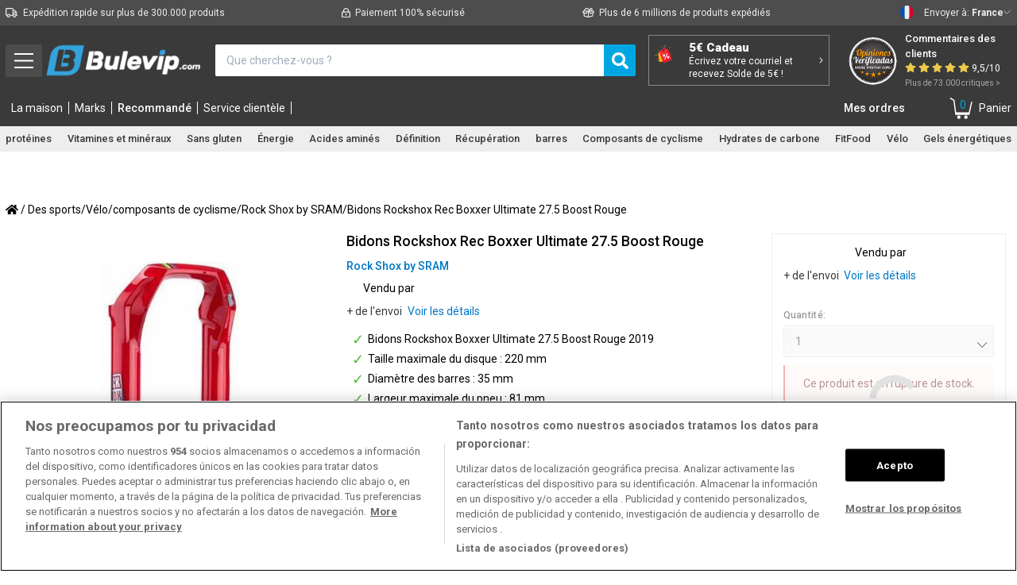

--- FILE ---
content_type: text/html; charset=utf-8
request_url: https://bulevip.com/fr/38645-rockshox-rec-bouteilles-boxxer-ultimate-27-boost-rouge-2019-710845834974.html?forceCountry=8
body_size: 49727
content:

			<!DOCTYPE html>
<!--[if lt IE 7]>
<html class="no-js lt-ie9 lt-ie8 lt-ie7 lt-ie6 " lang="fr"> <![endif]-->
<!--[if IE 7]>
<html class="no-js lt-ie9 lt-ie8 ie7" lang="fr"> <![endif]-->
<!--[if IE 8]>
<html class="no-js lt-ie9 ie8" lang="fr"> <![endif]-->
<!--[if gt IE 8]>
<html class="no-js ie9" lang="fr"> <![endif]-->
<html lang="fr" prefix="og: http://ogp.me/ns#">
<head>
    <style></style>
    <title>Bidons Rockshox Rec Boxxer Ultimate 27.5 Boost Rouge - BULEVIP</title>
    <link rel="preconnect" href="https://cdn1.bulevip.com">
    <link rel="preconnect" href="https://cdn2.bulevip.com">
    <link rel="preconnect" href="https://cdn3.bulevip.com">
    <link rel="preconnect" href="https://connect.facebook.net">
    <link rel="preconnect" href="https://googleads.g.doubleclick.net">
    <link rel="preconnect" href="https://www.googletagmanager.com">
    <link rel="preconnect" href="https://www.static.zdassets.com">
    <link rel="preconnect" href="https://bulevip.com" >

        <link rel="alternate" hreflang="de" href="https://bulevip.com/de/38645-rockshox-rec-flaschen-boxxer-ultimative-27-boost-rot-2019-710845834974.html" />
        <link rel="alternate" hreflang="es" href="https://bulevip.com/es/38645-rockshox-rec-botellas-boxxer-ultimate-27-boost-red-2019-710845834974.html" />
        <link rel="alternate" hreflang="fr" href="https://bulevip.com/fr/38645-rockshox-rec-bouteilles-boxxer-ultimate-27-boost-rouge-2019-710845834974.html" />
        <link rel="alternate" hreflang="it" href="https://bulevip.com/it/38645-bottiglie-rockshox-rec-boxxer-ultimate-27-boost-rosso-2019-710845834974.html" />
        <link rel="alternate" hreflang="nl" href="https://bulevip.com/nl/38645-rockshox-rec-flessen-boxxer-ultimate-27-boost-red-2019-710845834974.html" />
        <link rel="alternate" hreflang="pt" href="https://bulevip.com/pt/38645-rockshox-rec-bottles-boxxer-ultimate-27-boost-red-2019-710845834974.html" />
    
    <meta charset="UTF-8">
    <!-- validación de pagina web para enlazar con la cuenta de YouTube -->
    <meta name="google-site-verification" content="XFtWZIgf8lLumLLVnaTlvUW54FLK_SNZPTNQYQUeAQ8"/>
    <script type="text/javascript">
        var dfhashid = function(){
            return ''
        };

        // Variable para control de carga de recomendadores
        var lastRecommendationTime = new Date();
    </script>
    
    
        <!-- Google Tag Manager -->
        <script>(function (w, d, s, l, i) {
                w[l] = w[l] || [];
                w[l].push({
                    'gtm.start': new Date().getTime(), event: 'gtm.js'
                });
                var f = d.getElementsByTagName(s)[0],
                        j = d.createElement(s), dl = l != 'dataLayer' ? '&l=' + l : '';
                j.async = true;
                j.src =
                        'https://www.googletagmanager.com/gtm.js?id=' + i + dl;
                f.parentNode.insertBefore(j, f);
            })(window, document, 'script', 'dataLayer',  'GTM-K66MR4S');</script>
        <!-- End Google Tag Manager -->
    

            <meta name="robots" content="index,follow"/>
    
            <link rel="canonical" href="https://bulevip.com/fr/38645-rockshox-rec-bouteilles-boxxer-ultimate-27-boost-rouge-2019-710845834974.html"/>
                <meta name="description" content="Bidons Rockshox Rec Boxxer Ultimate 27 Boost Rouge 2019"/>
    
    <link rel="icon" type="image/vnd.microsoft.icon" href="/img/favicon.ico?1741600386"/>
    <link rel="shortcut icon" type="image/x-icon" href="/img/favicon.ico?1741600386"/>

    <meta name="viewport" content="width=device-width, minimum-scale=1, maximum-scale=1, initial-scale=1.0">

    

        <script type="text/javascript">
            /*! jQuery v3.5.1 | (c) JS Foundation and other contributors | jquery.org/license */
            !function(e,t){"use strict";"object"==typeof module&&"object"==typeof module.exports?module.exports=e.document?t(e,!0):function(e){if(!e.document)throw new Error("jQuery requires a window with a document");return t(e)}:t(e)}("undefined"!=typeof window?window:this,function(C,e){"use strict";var t=[],r=Object.getPrototypeOf,s=t.slice,g=t.flat?function(e){return t.flat.call(e)}:function(e){return t.concat.apply([],e)},u=t.push,i=t.indexOf,n={},o=n.toString,v=n.hasOwnProperty,a=v.toString,l=a.call(Object),y={},m=function(e){return"function"==typeof e&&"number"!=typeof e.nodeType},x=function(e){return null!=e&&e===e.window},E=C.document,c={type:!0,src:!0,nonce:!0,noModule:!0};function b(e,t,n){var r,i,o=(n=n||E).createElement("script");if(o.text=e,t)for(r in c)(i=t[r]||t.getAttribute&&t.getAttribute(r))&&o.setAttribute(r,i);n.head.appendChild(o).parentNode.removeChild(o)}function w(e){return null==e?e+"":"object"==typeof e||"function"==typeof e?n[o.call(e)]||"object":typeof e}var f="3.5.1",S=function(e,t){return new S.fn.init(e,t)};function p(e){var t=!!e&&"length"in e&&e.length,n=w(e);return!m(e)&&!x(e)&&("array"===n||0===t||"number"==typeof t&&0<t&&t-1 in e)}S.fn=S.prototype={jquery:f,constructor:S,length:0,toArray:function(){return s.call(this)},get:function(e){return null==e?s.call(this):e<0?this[e+this.length]:this[e]},pushStack:function(e){var t=S.merge(this.constructor(),e);return t.prevObject=this,t},each:function(e){return S.each(this,e)},map:function(n){return this.pushStack(S.map(this,function(e,t){return n.call(e,t,e)}))},slice:function(){return this.pushStack(s.apply(this,arguments))},first:function(){return this.eq(0)},last:function(){return this.eq(-1)},even:function(){return this.pushStack(S.grep(this,function(e,t){return(t+1)%2}))},odd:function(){return this.pushStack(S.grep(this,function(e,t){return t%2}))},eq:function(e){var t=this.length,n=+e+(e<0?t:0);return this.pushStack(0<=n&&n<t?[this[n]]:[])},end:function(){return this.prevObject||this.constructor()},push:u,sort:t.sort,splice:t.splice},S.extend=S.fn.extend=function(){var e,t,n,r,i,o,a=arguments[0]||{},s=1,u=arguments.length,l=!1;for("boolean"==typeof a&&(l=a,a=arguments[s]||{},s++),"object"==typeof a||m(a)||(a={}),s===u&&(a=this,s--);s<u;s++)if(null!=(e=arguments[s]))for(t in e)r=e[t],"__proto__"!==t&&a!==r&&(l&&r&&(S.isPlainObject(r)||(i=Array.isArray(r)))?(n=a[t],o=i&&!Array.isArray(n)?[]:i||S.isPlainObject(n)?n:{},i=!1,a[t]=S.extend(l,o,r)):void 0!==r&&(a[t]=r));return a},S.extend({expando:"jQuery"+(f+Math.random()).replace(/\D/g,""),isReady:!0,error:function(e){throw new Error(e)},noop:function(){},isPlainObject:function(e){var t,n;return!(!e||"[object Object]"!==o.call(e))&&(!(t=r(e))||"function"==typeof(n=v.call(t,"constructor")&&t.constructor)&&a.call(n)===l)},isEmptyObject:function(e){var t;for(t in e)return!1;return!0},globalEval:function(e,t,n){b(e,{nonce:t&&t.nonce},n)},each:function(e,t){var n,r=0;if(p(e)){for(n=e.length;r<n;r++)if(!1===t.call(e[r],r,e[r]))break}else for(r in e)if(!1===t.call(e[r],r,e[r]))break;return e},makeArray:function(e,t){var n=t||[];return null!=e&&(p(Object(e))?S.merge(n,"string"==typeof e?[e]:e):u.call(n,e)),n},inArray:function(e,t,n){return null==t?-1:i.call(t,e,n)},merge:function(e,t){for(var n=+t.length,r=0,i=e.length;r<n;r++)e[i++]=t[r];return e.length=i,e},grep:function(e,t,n){for(var r=[],i=0,o=e.length,a=!n;i<o;i++)!t(e[i],i)!==a&&r.push(e[i]);return r},map:function(e,t,n){var r,i,o=0,a=[];if(p(e))for(r=e.length;o<r;o++)null!=(i=t(e[o],o,n))&&a.push(i);else for(o in e)null!=(i=t(e[o],o,n))&&a.push(i);return g(a)},guid:1,support:y}),"function"==typeof Symbol&&(S.fn[Symbol.iterator]=t[Symbol.iterator]),S.each("Boolean Number String Function Array Date RegExp Object Error Symbol".split(" "),function(e,t){n["[object "+t+"]"]=t.toLowerCase()});var d=function(n){var e,d,b,o,i,h,f,g,w,u,l,T,C,a,E,v,s,c,y,S="sizzle"+1*new Date,p=n.document,k=0,r=0,m=ue(),x=ue(),A=ue(),N=ue(),D=function(e,t){return e===t&&(l=!0),0},j={}.hasOwnProperty,t=[],q=t.pop,L=t.push,H=t.push,O=t.slice,P=function(e,t){for(var n=0,r=e.length;n<r;n++)if(e[n]===t)return n;return-1},R="checked|selected|async|autofocus|autoplay|controls|defer|disabled|hidden|ismap|loop|multiple|open|readonly|required|scoped",M="[\\x20\\t\\r\\n\\f]",I="(?:\\\\[\\da-fA-F]{1,6}"+M+"?|\\\\[^\\r\\n\\f]|[\\w-]|[^\0-\\x7f])+",W="\\["+M+"*("+I+")(?:"+M+"*([*^$|!~]?=)"+M+"*(?:'((?:\\\\.|[^\\\\'])*)'|\"((?:\\\\.|[^\\\\\"])*)\"|("+I+"))|)"+M+"*\\]",F=":("+I+")(?:\\((('((?:\\\\.|[^\\\\'])*)'|\"((?:\\\\.|[^\\\\\"])*)\")|((?:\\\\.|[^\\\\()[\\]]|"+W+")*)|.*)\\)|)",B=new RegExp(M+"+","g"),$=new RegExp("^"+M+"+|((?:^|[^\\\\])(?:\\\\.)*)"+M+"+$","g"),_=new RegExp("^"+M+"*,"+M+"*"),z=new RegExp("^"+M+"*([>+~]|"+M+")"+M+"*"),U=new RegExp(M+"|>"),X=new RegExp(F),V=new RegExp("^"+I+"$"),G={ID:new RegExp("^#("+I+")"),CLASS:new RegExp("^\\.("+I+")"),TAG:new RegExp("^("+I+"|[*])"),ATTR:new RegExp("^"+W),PSEUDO:new RegExp("^"+F),CHILD:new RegExp("^:(only|first|last|nth|nth-last)-(child|of-type)(?:\\("+M+"*(even|odd|(([+-]|)(\\d*)n|)"+M+"*(?:([+-]|)"+M+"*(\\d+)|))"+M+"*\\)|)","i"),bool:new RegExp("^(?:"+R+")$","i"),needsContext:new RegExp("^"+M+"*[>+~]|:(even|odd|eq|gt|lt|nth|first|last)(?:\\("+M+"*((?:-\\d)?\\d*)"+M+"*\\)|)(?=[^-]|$)","i")},Y=/HTML$/i,Q=/^(?:input|select|textarea|button)$/i,J=/^h\d$/i,K=/^[^{]+\{\s*\[native \w/,Z=/^(?:#([\w-]+)|(\w+)|\.([\w-]+))$/,ee=/[+~]/,te=new RegExp("\\\\[\\da-fA-F]{1,6}"+M+"?|\\\\([^\\r\\n\\f])","g"),ne=function(e,t){var n="0x"+e.slice(1)-65536;return t||(n<0?String.fromCharCode(n+65536):String.fromCharCode(n>>10|55296,1023&n|56320))},re=/([\0-\x1f\x7f]|^-?\d)|^-$|[^\0-\x1f\x7f-\uFFFF\w-]/g,ie=function(e,t){return t?"\0"===e?"\ufffd":e.slice(0,-1)+"\\"+e.charCodeAt(e.length-1).toString(16)+" ":"\\"+e},oe=function(){T()},ae=be(function(e){return!0===e.disabled&&"fieldset"===e.nodeName.toLowerCase()},{dir:"parentNode",next:"legend"});try{H.apply(t=O.call(p.childNodes),p.childNodes),t[p.childNodes.length].nodeType}catch(e){H={apply:t.length?function(e,t){L.apply(e,O.call(t))}:function(e,t){var n=e.length,r=0;while(e[n++]=t[r++]);e.length=n-1}}}function se(t,e,n,r){var i,o,a,s,u,l,c,f=e&&e.ownerDocument,p=e?e.nodeType:9;if(n=n||[],"string"!=typeof t||!t||1!==p&&9!==p&&11!==p)return n;if(!r&&(T(e),e=e||C,E)){if(11!==p&&(u=Z.exec(t)))if(i=u[1]){if(9===p){if(!(a=e.getElementById(i)))return n;if(a.id===i)return n.push(a),n}else if(f&&(a=f.getElementById(i))&&y(e,a)&&a.id===i)return n.push(a),n}else{if(u[2])return H.apply(n,e.getElementsByTagName(t)),n;if((i=u[3])&&d.getElementsByClassName&&e.getElementsByClassName)return H.apply(n,e.getElementsByClassName(i)),n}if(d.qsa&&!N[t+" "]&&(!v||!v.test(t))&&(1!==p||"object"!==e.nodeName.toLowerCase())){if(c=t,f=e,1===p&&(U.test(t)||z.test(t))){(f=ee.test(t)&&ye(e.parentNode)||e)===e&&d.scope||((s=e.getAttribute("id"))?s=s.replace(re,ie):e.setAttribute("id",s=S)),o=(l=h(t)).length;while(o--)l[o]=(s?"#"+s:":scope")+" "+xe(l[o]);c=l.join(",")}try{return H.apply(n,f.querySelectorAll(c)),n}catch(e){N(t,!0)}finally{s===S&&e.removeAttribute("id")}}}return g(t.replace($,"$1"),e,n,r)}function ue(){var r=[];return function e(t,n){return r.push(t+" ")>b.cacheLength&&delete e[r.shift()],e[t+" "]=n}}function le(e){return e[S]=!0,e}function ce(e){var t=C.createElement("fieldset");try{return!!e(t)}catch(e){return!1}finally{t.parentNode&&t.parentNode.removeChild(t),t=null}}function fe(e,t){var n=e.split("|"),r=n.length;while(r--)b.attrHandle[n[r]]=t}function pe(e,t){var n=t&&e,r=n&&1===e.nodeType&&1===t.nodeType&&e.sourceIndex-t.sourceIndex;if(r)return r;if(n)while(n=n.nextSibling)if(n===t)return-1;return e?1:-1}function de(t){return function(e){return"input"===e.nodeName.toLowerCase()&&e.type===t}}function he(n){return function(e){var t=e.nodeName.toLowerCase();return("input"===t||"button"===t)&&e.type===n}}function ge(t){return function(e){return"form"in e?e.parentNode&&!1===e.disabled?"label"in e?"label"in e.parentNode?e.parentNode.disabled===t:e.disabled===t:e.isDisabled===t||e.isDisabled!==!t&&ae(e)===t:e.disabled===t:"label"in e&&e.disabled===t}}function ve(a){return le(function(o){return o=+o,le(function(e,t){var n,r=a([],e.length,o),i=r.length;while(i--)e[n=r[i]]&&(e[n]=!(t[n]=e[n]))})})}function ye(e){return e&&"undefined"!=typeof e.getElementsByTagName&&e}for(e in d=se.support={},i=se.isXML=function(e){var t=e.namespaceURI,n=(e.ownerDocument||e).documentElement;return!Y.test(t||n&&n.nodeName||"HTML")},T=se.setDocument=function(e){var t,n,r=e?e.ownerDocument||e:p;return r!=C&&9===r.nodeType&&r.documentElement&&(a=(C=r).documentElement,E=!i(C),p!=C&&(n=C.defaultView)&&n.top!==n&&(n.addEventListener?n.addEventListener("unload",oe,!1):n.attachEvent&&n.attachEvent("onunload",oe)),d.scope=ce(function(e){return a.appendChild(e).appendChild(C.createElement("div")),"undefined"!=typeof e.querySelectorAll&&!e.querySelectorAll(":scope fieldset div").length}),d.attributes=ce(function(e){return e.className="i",!e.getAttribute("className")}),d.getElementsByTagName=ce(function(e){return e.appendChild(C.createComment("")),!e.getElementsByTagName("*").length}),d.getElementsByClassName=K.test(C.getElementsByClassName),d.getById=ce(function(e){return a.appendChild(e).id=S,!C.getElementsByName||!C.getElementsByName(S).length}),d.getById?(b.filter.ID=function(e){var t=e.replace(te,ne);return function(e){return e.getAttribute("id")===t}},b.find.ID=function(e,t){if("undefined"!=typeof t.getElementById&&E){var n=t.getElementById(e);return n?[n]:[]}}):(b.filter.ID=function(e){var n=e.replace(te,ne);return function(e){var t="undefined"!=typeof e.getAttributeNode&&e.getAttributeNode("id");return t&&t.value===n}},b.find.ID=function(e,t){if("undefined"!=typeof t.getElementById&&E){var n,r,i,o=t.getElementById(e);if(o){if((n=o.getAttributeNode("id"))&&n.value===e)return[o];i=t.getElementsByName(e),r=0;while(o=i[r++])if((n=o.getAttributeNode("id"))&&n.value===e)return[o]}return[]}}),b.find.TAG=d.getElementsByTagName?function(e,t){return"undefined"!=typeof t.getElementsByTagName?t.getElementsByTagName(e):d.qsa?t.querySelectorAll(e):void 0}:function(e,t){var n,r=[],i=0,o=t.getElementsByTagName(e);if("*"===e){while(n=o[i++])1===n.nodeType&&r.push(n);return r}return o},b.find.CLASS=d.getElementsByClassName&&function(e,t){if("undefined"!=typeof t.getElementsByClassName&&E)return t.getElementsByClassName(e)},s=[],v=[],(d.qsa=K.test(C.querySelectorAll))&&(ce(function(e){var t;a.appendChild(e).innerHTML="<a id='"+S+"'></a><select id='"+S+"-\r\\' msallowcapture=''><option selected=''></option></select>",e.querySelectorAll("[msallowcapture^='']").length&&v.push("[*^$]="+M+"*(?:''|\"\")"),e.querySelectorAll("[selected]").length||v.push("\\["+M+"*(?:value|"+R+")"),e.querySelectorAll("[id~="+S+"-]").length||v.push("~="),(t=C.createElement("input")).setAttribute("name",""),e.appendChild(t),e.querySelectorAll("[name='']").length||v.push("\\["+M+"*name"+M+"*="+M+"*(?:''|\"\")"),e.querySelectorAll(":checked").length||v.push(":checked"),e.querySelectorAll("a#"+S+"+*").length||v.push(".#.+[+~]"),e.querySelectorAll("\\\f"),v.push("[\\r\\n\\f]")}),ce(function(e){e.innerHTML="<a href='' disabled='disabled'></a><select disabled='disabled'><option/></select>";var t=C.createElement("input");t.setAttribute("type","hidden"),e.appendChild(t).setAttribute("name","D"),e.querySelectorAll("[name=d]").length&&v.push("name"+M+"*[*^$|!~]?="),2!==e.querySelectorAll(":enabled").length&&v.push(":enabled",":disabled"),a.appendChild(e).disabled=!0,2!==e.querySelectorAll(":disabled").length&&v.push(":enabled",":disabled"),e.querySelectorAll("*,:x"),v.push(",.*:")})),(d.matchesSelector=K.test(c=a.matches||a.webkitMatchesSelector||a.mozMatchesSelector||a.oMatchesSelector||a.msMatchesSelector))&&ce(function(e){d.disconnectedMatch=c.call(e,"*"),c.call(e,"[s!='']:x"),s.push("!=",F)}),v=v.length&&new RegExp(v.join("|")),s=s.length&&new RegExp(s.join("|")),t=K.test(a.compareDocumentPosition),y=t||K.test(a.contains)?function(e,t){var n=9===e.nodeType?e.documentElement:e,r=t&&t.parentNode;return e===r||!(!r||1!==r.nodeType||!(n.contains?n.contains(r):e.compareDocumentPosition&&16&e.compareDocumentPosition(r)))}:function(e,t){if(t)while(t=t.parentNode)if(t===e)return!0;return!1},D=t?function(e,t){if(e===t)return l=!0,0;var n=!e.compareDocumentPosition-!t.compareDocumentPosition;return n||(1&(n=(e.ownerDocument||e)==(t.ownerDocument||t)?e.compareDocumentPosition(t):1)||!d.sortDetached&&t.compareDocumentPosition(e)===n?e==C||e.ownerDocument==p&&y(p,e)?-1:t==C||t.ownerDocument==p&&y(p,t)?1:u?P(u,e)-P(u,t):0:4&n?-1:1)}:function(e,t){if(e===t)return l=!0,0;var n,r=0,i=e.parentNode,o=t.parentNode,a=[e],s=[t];if(!i||!o)return e==C?-1:t==C?1:i?-1:o?1:u?P(u,e)-P(u,t):0;if(i===o)return pe(e,t);n=e;while(n=n.parentNode)a.unshift(n);n=t;while(n=n.parentNode)s.unshift(n);while(a[r]===s[r])r++;return r?pe(a[r],s[r]):a[r]==p?-1:s[r]==p?1:0}),C},se.matches=function(e,t){return se(e,null,null,t)},se.matchesSelector=function(e,t){if(T(e),d.matchesSelector&&E&&!N[t+" "]&&(!s||!s.test(t))&&(!v||!v.test(t)))try{var n=c.call(e,t);if(n||d.disconnectedMatch||e.document&&11!==e.document.nodeType)return n}catch(e){N(t,!0)}return 0<se(t,C,null,[e]).length},se.contains=function(e,t){return(e.ownerDocument||e)!=C&&T(e),y(e,t)},se.attr=function(e,t){(e.ownerDocument||e)!=C&&T(e);var n=b.attrHandle[t.toLowerCase()],r=n&&j.call(b.attrHandle,t.toLowerCase())?n(e,t,!E):void 0;return void 0!==r?r:d.attributes||!E?e.getAttribute(t):(r=e.getAttributeNode(t))&&r.specified?r.value:null},se.escape=function(e){return(e+"").replace(re,ie)},se.error=function(e){throw new Error("Syntax error, unrecognized expression: "+e)},se.uniqueSort=function(e){var t,n=[],r=0,i=0;if(l=!d.detectDuplicates,u=!d.sortStable&&e.slice(0),e.sort(D),l){while(t=e[i++])t===e[i]&&(r=n.push(i));while(r--)e.splice(n[r],1)}return u=null,e},o=se.getText=function(e){var t,n="",r=0,i=e.nodeType;if(i){if(1===i||9===i||11===i){if("string"==typeof e.textContent)return e.textContent;for(e=e.firstChild;e;e=e.nextSibling)n+=o(e)}else if(3===i||4===i)return e.nodeValue}else while(t=e[r++])n+=o(t);return n},(b=se.selectors={cacheLength:50,createPseudo:le,match:G,attrHandle:{},find:{},relative:{">":{dir:"parentNode",first:!0}," ":{dir:"parentNode"},"+":{dir:"previousSibling",first:!0},"~":{dir:"previousSibling"}},preFilter:{ATTR:function(e){return e[1]=e[1].replace(te,ne),e[3]=(e[3]||e[4]||e[5]||"").replace(te,ne),"~="===e[2]&&(e[3]=" "+e[3]+" "),e.slice(0,4)},CHILD:function(e){return e[1]=e[1].toLowerCase(),"nth"===e[1].slice(0,3)?(e[3]||se.error(e[0]),e[4]=+(e[4]?e[5]+(e[6]||1):2*("even"===e[3]||"odd"===e[3])),e[5]=+(e[7]+e[8]||"odd"===e[3])):e[3]&&se.error(e[0]),e},PSEUDO:function(e){var t,n=!e[6]&&e[2];return G.CHILD.test(e[0])?null:(e[3]?e[2]=e[4]||e[5]||"":n&&X.test(n)&&(t=h(n,!0))&&(t=n.indexOf(")",n.length-t)-n.length)&&(e[0]=e[0].slice(0,t),e[2]=n.slice(0,t)),e.slice(0,3))}},filter:{TAG:function(e){var t=e.replace(te,ne).toLowerCase();return"*"===e?function(){return!0}:function(e){return e.nodeName&&e.nodeName.toLowerCase()===t}},CLASS:function(e){var t=m[e+" "];return t||(t=new RegExp("(^|"+M+")"+e+"("+M+"|$)"))&&m(e,function(e){return t.test("string"==typeof e.className&&e.className||"undefined"!=typeof e.getAttribute&&e.getAttribute("class")||"")})},ATTR:function(n,r,i){return function(e){var t=se.attr(e,n);return null==t?"!="===r:!r||(t+="","="===r?t===i:"!="===r?t!==i:"^="===r?i&&0===t.indexOf(i):"*="===r?i&&-1<t.indexOf(i):"$="===r?i&&t.slice(-i.length)===i:"~="===r?-1<(" "+t.replace(B," ")+" ").indexOf(i):"|="===r&&(t===i||t.slice(0,i.length+1)===i+"-"))}},CHILD:function(h,e,t,g,v){var y="nth"!==h.slice(0,3),m="last"!==h.slice(-4),x="of-type"===e;return 1===g&&0===v?function(e){return!!e.parentNode}:function(e,t,n){var r,i,o,a,s,u,l=y!==m?"nextSibling":"previousSibling",c=e.parentNode,f=x&&e.nodeName.toLowerCase(),p=!n&&!x,d=!1;if(c){if(y){while(l){a=e;while(a=a[l])if(x?a.nodeName.toLowerCase()===f:1===a.nodeType)return!1;u=l="only"===h&&!u&&"nextSibling"}return!0}if(u=[m?c.firstChild:c.lastChild],m&&p){d=(s=(r=(i=(o=(a=c)[S]||(a[S]={}))[a.uniqueID]||(o[a.uniqueID]={}))[h]||[])[0]===k&&r[1])&&r[2],a=s&&c.childNodes[s];while(a=++s&&a&&a[l]||(d=s=0)||u.pop())if(1===a.nodeType&&++d&&a===e){i[h]=[k,s,d];break}}else if(p&&(d=s=(r=(i=(o=(a=e)[S]||(a[S]={}))[a.uniqueID]||(o[a.uniqueID]={}))[h]||[])[0]===k&&r[1]),!1===d)while(a=++s&&a&&a[l]||(d=s=0)||u.pop())if((x?a.nodeName.toLowerCase()===f:1===a.nodeType)&&++d&&(p&&((i=(o=a[S]||(a[S]={}))[a.uniqueID]||(o[a.uniqueID]={}))[h]=[k,d]),a===e))break;return(d-=v)===g||d%g==0&&0<=d/g}}},PSEUDO:function(e,o){var t,a=b.pseudos[e]||b.setFilters[e.toLowerCase()]||se.error("unsupported pseudo: "+e);return a[S]?a(o):1<a.length?(t=[e,e,"",o],b.setFilters.hasOwnProperty(e.toLowerCase())?le(function(e,t){var n,r=a(e,o),i=r.length;while(i--)e[n=P(e,r[i])]=!(t[n]=r[i])}):function(e){return a(e,0,t)}):a}},pseudos:{not:le(function(e){var r=[],i=[],s=f(e.replace($,"$1"));return s[S]?le(function(e,t,n,r){var i,o=s(e,null,r,[]),a=e.length;while(a--)(i=o[a])&&(e[a]=!(t[a]=i))}):function(e,t,n){return r[0]=e,s(r,null,n,i),r[0]=null,!i.pop()}}),has:le(function(t){return function(e){return 0<se(t,e).length}}),contains:le(function(t){return t=t.replace(te,ne),function(e){return-1<(e.textContent||o(e)).indexOf(t)}}),lang:le(function(n){return V.test(n||"")||se.error("unsupported lang: "+n),n=n.replace(te,ne).toLowerCase(),function(e){var t;do{if(t=E?e.lang:e.getAttribute("xml:lang")||e.getAttribute("lang"))return(t=t.toLowerCase())===n||0===t.indexOf(n+"-")}while((e=e.parentNode)&&1===e.nodeType);return!1}}),target:function(e){var t=n.location&&n.location.hash;return t&&t.slice(1)===e.id},root:function(e){return e===a},focus:function(e){return e===C.activeElement&&(!C.hasFocus||C.hasFocus())&&!!(e.type||e.href||~e.tabIndex)},enabled:ge(!1),disabled:ge(!0),checked:function(e){var t=e.nodeName.toLowerCase();return"input"===t&&!!e.checked||"option"===t&&!!e.selected},selected:function(e){return e.parentNode&&e.parentNode.selectedIndex,!0===e.selected},empty:function(e){for(e=e.firstChild;e;e=e.nextSibling)if(e.nodeType<6)return!1;return!0},parent:function(e){return!b.pseudos.empty(e)},header:function(e){return J.test(e.nodeName)},input:function(e){return Q.test(e.nodeName)},button:function(e){var t=e.nodeName.toLowerCase();return"input"===t&&"button"===e.type||"button"===t},text:function(e){var t;return"input"===e.nodeName.toLowerCase()&&"text"===e.type&&(null==(t=e.getAttribute("type"))||"text"===t.toLowerCase())},first:ve(function(){return[0]}),last:ve(function(e,t){return[t-1]}),eq:ve(function(e,t,n){return[n<0?n+t:n]}),even:ve(function(e,t){for(var n=0;n<t;n+=2)e.push(n);return e}),odd:ve(function(e,t){for(var n=1;n<t;n+=2)e.push(n);return e}),lt:ve(function(e,t,n){for(var r=n<0?n+t:t<n?t:n;0<=--r;)e.push(r);return e}),gt:ve(function(e,t,n){for(var r=n<0?n+t:n;++r<t;)e.push(r);return e})}}).pseudos.nth=b.pseudos.eq,{radio:!0,checkbox:!0,file:!0,password:!0,image:!0})b.pseudos[e]=de(e);for(e in{submit:!0,reset:!0})b.pseudos[e]=he(e);function me(){}function xe(e){for(var t=0,n=e.length,r="";t<n;t++)r+=e[t].value;return r}function be(s,e,t){var u=e.dir,l=e.next,c=l||u,f=t&&"parentNode"===c,p=r++;return e.first?function(e,t,n){while(e=e[u])if(1===e.nodeType||f)return s(e,t,n);return!1}:function(e,t,n){var r,i,o,a=[k,p];if(n){while(e=e[u])if((1===e.nodeType||f)&&s(e,t,n))return!0}else while(e=e[u])if(1===e.nodeType||f)if(i=(o=e[S]||(e[S]={}))[e.uniqueID]||(o[e.uniqueID]={}),l&&l===e.nodeName.toLowerCase())e=e[u]||e;else{if((r=i[c])&&r[0]===k&&r[1]===p)return a[2]=r[2];if((i[c]=a)[2]=s(e,t,n))return!0}return!1}}function we(i){return 1<i.length?function(e,t,n){var r=i.length;while(r--)if(!i[r](e,t,n))return!1;return!0}:i[0]}function Te(e,t,n,r,i){for(var o,a=[],s=0,u=e.length,l=null!=t;s<u;s++)(o=e[s])&&(n&&!n(o,r,i)||(a.push(o),l&&t.push(s)));return a}function Ce(d,h,g,v,y,e){return v&&!v[S]&&(v=Ce(v)),y&&!y[S]&&(y=Ce(y,e)),le(function(e,t,n,r){var i,o,a,s=[],u=[],l=t.length,c=e||function(e,t,n){for(var r=0,i=t.length;r<i;r++)se(e,t[r],n);return n}(h||"*",n.nodeType?[n]:n,[]),f=!d||!e&&h?c:Te(c,s,d,n,r),p=g?y||(e?d:l||v)?[]:t:f;if(g&&g(f,p,n,r),v){i=Te(p,u),v(i,[],n,r),o=i.length;while(o--)(a=i[o])&&(p[u[o]]=!(f[u[o]]=a))}if(e){if(y||d){if(y){i=[],o=p.length;while(o--)(a=p[o])&&i.push(f[o]=a);y(null,p=[],i,r)}o=p.length;while(o--)(a=p[o])&&-1<(i=y?P(e,a):s[o])&&(e[i]=!(t[i]=a))}}else p=Te(p===t?p.splice(l,p.length):p),y?y(null,t,p,r):H.apply(t,p)})}function Ee(e){for(var i,t,n,r=e.length,o=b.relative[e[0].type],a=o||b.relative[" "],s=o?1:0,u=be(function(e){return e===i},a,!0),l=be(function(e){return-1<P(i,e)},a,!0),c=[function(e,t,n){var r=!o&&(n||t!==w)||((i=t).nodeType?u(e,t,n):l(e,t,n));return i=null,r}];s<r;s++)if(t=b.relative[e[s].type])c=[be(we(c),t)];else{if((t=b.filter[e[s].type].apply(null,e[s].matches))[S]){for(n=++s;n<r;n++)if(b.relative[e[n].type])break;return Ce(1<s&&we(c),1<s&&xe(e.slice(0,s-1).concat({value:" "===e[s-2].type?"*":""})).replace($,"$1"),t,s<n&&Ee(e.slice(s,n)),n<r&&Ee(e=e.slice(n)),n<r&&xe(e))}c.push(t)}return we(c)}return me.prototype=b.filters=b.pseudos,b.setFilters=new me,h=se.tokenize=function(e,t){var n,r,i,o,a,s,u,l=x[e+" "];if(l)return t?0:l.slice(0);a=e,s=[],u=b.preFilter;while(a){for(o in n&&!(r=_.exec(a))||(r&&(a=a.slice(r[0].length)||a),s.push(i=[])),n=!1,(r=z.exec(a))&&(n=r.shift(),i.push({value:n,type:r[0].replace($," ")}),a=a.slice(n.length)),b.filter)!(r=G[o].exec(a))||u[o]&&!(r=u[o](r))||(n=r.shift(),i.push({value:n,type:o,matches:r}),a=a.slice(n.length));if(!n)break}return t?a.length:a?se.error(e):x(e,s).slice(0)},f=se.compile=function(e,t){var n,v,y,m,x,r,i=[],o=[],a=A[e+" "];if(!a){t||(t=h(e)),n=t.length;while(n--)(a=Ee(t[n]))[S]?i.push(a):o.push(a);(a=A(e,(v=o,m=0<(y=i).length,x=0<v.length,r=function(e,t,n,r,i){var o,a,s,u=0,l="0",c=e&&[],f=[],p=w,d=e||x&&b.find.TAG("*",i),h=k+=null==p?1:Math.random()||.1,g=d.length;for(i&&(w=t==C||t||i);l!==g&&null!=(o=d[l]);l++){if(x&&o){a=0,t||o.ownerDocument==C||(T(o),n=!E);while(s=v[a++])if(s(o,t||C,n)){r.push(o);break}i&&(k=h)}m&&((o=!s&&o)&&u--,e&&c.push(o))}if(u+=l,m&&l!==u){a=0;while(s=y[a++])s(c,f,t,n);if(e){if(0<u)while(l--)c[l]||f[l]||(f[l]=q.call(r));f=Te(f)}H.apply(r,f),i&&!e&&0<f.length&&1<u+y.length&&se.uniqueSort(r)}return i&&(k=h,w=p),c},m?le(r):r))).selector=e}return a},g=se.select=function(e,t,n,r){var i,o,a,s,u,l="function"==typeof e&&e,c=!r&&h(e=l.selector||e);if(n=n||[],1===c.length){if(2<(o=c[0]=c[0].slice(0)).length&&"ID"===(a=o[0]).type&&9===t.nodeType&&E&&b.relative[o[1].type]){if(!(t=(b.find.ID(a.matches[0].replace(te,ne),t)||[])[0]))return n;l&&(t=t.parentNode),e=e.slice(o.shift().value.length)}i=G.needsContext.test(e)?0:o.length;while(i--){if(a=o[i],b.relative[s=a.type])break;if((u=b.find[s])&&(r=u(a.matches[0].replace(te,ne),ee.test(o[0].type)&&ye(t.parentNode)||t))){if(o.splice(i,1),!(e=r.length&&xe(o)))return H.apply(n,r),n;break}}}return(l||f(e,c))(r,t,!E,n,!t||ee.test(e)&&ye(t.parentNode)||t),n},d.sortStable=S.split("").sort(D).join("")===S,d.detectDuplicates=!!l,T(),d.sortDetached=ce(function(e){return 1&e.compareDocumentPosition(C.createElement("fieldset"))}),ce(function(e){return e.innerHTML="<a href='#'></a>","#"===e.firstChild.getAttribute("href")})||fe("type|href|height|width",function(e,t,n){if(!n)return e.getAttribute(t,"type"===t.toLowerCase()?1:2)}),d.attributes&&ce(function(e){return e.innerHTML="<input/>",e.firstChild.setAttribute("value",""),""===e.firstChild.getAttribute("value")})||fe("value",function(e,t,n){if(!n&&"input"===e.nodeName.toLowerCase())return e.defaultValue}),ce(function(e){return null==e.getAttribute("disabled")})||fe(R,function(e,t,n){var r;if(!n)return!0===e[t]?t.toLowerCase():(r=e.getAttributeNode(t))&&r.specified?r.value:null}),se}(C);S.find=d,S.expr=d.selectors,S.expr[":"]=S.expr.pseudos,S.uniqueSort=S.unique=d.uniqueSort,S.text=d.getText,S.isXMLDoc=d.isXML,S.contains=d.contains,S.escapeSelector=d.escape;var h=function(e,t,n){var r=[],i=void 0!==n;while((e=e[t])&&9!==e.nodeType)if(1===e.nodeType){if(i&&S(e).is(n))break;r.push(e)}return r},T=function(e,t){for(var n=[];e;e=e.nextSibling)1===e.nodeType&&e!==t&&n.push(e);return n},k=S.expr.match.needsContext;function A(e,t){return e.nodeName&&e.nodeName.toLowerCase()===t.toLowerCase()}var N=/^<([a-z][^\/\0>:\x20\t\r\n\f]*)[\x20\t\r\n\f]*\/?>(?:<\/\1>|)$/i;function D(e,n,r){return m(n)?S.grep(e,function(e,t){return!!n.call(e,t,e)!==r}):n.nodeType?S.grep(e,function(e){return e===n!==r}):"string"!=typeof n?S.grep(e,function(e){return-1<i.call(n,e)!==r}):S.filter(n,e,r)}S.filter=function(e,t,n){var r=t[0];return n&&(e=":not("+e+")"),1===t.length&&1===r.nodeType?S.find.matchesSelector(r,e)?[r]:[]:S.find.matches(e,S.grep(t,function(e){return 1===e.nodeType}))},S.fn.extend({find:function(e){var t,n,r=this.length,i=this;if("string"!=typeof e)return this.pushStack(S(e).filter(function(){for(t=0;t<r;t++)if(S.contains(i[t],this))return!0}));for(n=this.pushStack([]),t=0;t<r;t++)S.find(e,i[t],n);return 1<r?S.uniqueSort(n):n},filter:function(e){return this.pushStack(D(this,e||[],!1))},not:function(e){return this.pushStack(D(this,e||[],!0))},is:function(e){return!!D(this,"string"==typeof e&&k.test(e)?S(e):e||[],!1).length}});var j,q=/^(?:\s*(<[\w\W]+>)[^>]*|#([\w-]+))$/;(S.fn.init=function(e,t,n){var r,i;if(!e)return this;if(n=n||j,"string"==typeof e){if(!(r="<"===e[0]&&">"===e[e.length-1]&&3<=e.length?[null,e,null]:q.exec(e))||!r[1]&&t)return!t||t.jquery?(t||n).find(e):this.constructor(t).find(e);if(r[1]){if(t=t instanceof S?t[0]:t,S.merge(this,S.parseHTML(r[1],t&&t.nodeType?t.ownerDocument||t:E,!0)),N.test(r[1])&&S.isPlainObject(t))for(r in t)m(this[r])?this[r](t[r]):this.attr(r,t[r]);return this}return(i=E.getElementById(r[2]))&&(this[0]=i,this.length=1),this}return e.nodeType?(this[0]=e,this.length=1,this):m(e)?void 0!==n.ready?n.ready(e):e(S):S.makeArray(e,this)}).prototype=S.fn,j=S(E);var L=/^(?:parents|prev(?:Until|All))/,H={children:!0,contents:!0,next:!0,prev:!0};function O(e,t){while((e=e[t])&&1!==e.nodeType);return e}S.fn.extend({has:function(e){var t=S(e,this),n=t.length;return this.filter(function(){for(var e=0;e<n;e++)if(S.contains(this,t[e]))return!0})},closest:function(e,t){var n,r=0,i=this.length,o=[],a="string"!=typeof e&&S(e);if(!k.test(e))for(;r<i;r++)for(n=this[r];n&&n!==t;n=n.parentNode)if(n.nodeType<11&&(a?-1<a.index(n):1===n.nodeType&&S.find.matchesSelector(n,e))){o.push(n);break}return this.pushStack(1<o.length?S.uniqueSort(o):o)},index:function(e){return e?"string"==typeof e?i.call(S(e),this[0]):i.call(this,e.jquery?e[0]:e):this[0]&&this[0].parentNode?this.first().prevAll().length:-1},add:function(e,t){return this.pushStack(S.uniqueSort(S.merge(this.get(),S(e,t))))},addBack:function(e){return this.add(null==e?this.prevObject:this.prevObject.filter(e))}}),S.each({parent:function(e){var t=e.parentNode;return t&&11!==t.nodeType?t:null},parents:function(e){return h(e,"parentNode")},parentsUntil:function(e,t,n){return h(e,"parentNode",n)},next:function(e){return O(e,"nextSibling")},prev:function(e){return O(e,"previousSibling")},nextAll:function(e){return h(e,"nextSibling")},prevAll:function(e){return h(e,"previousSibling")},nextUntil:function(e,t,n){return h(e,"nextSibling",n)},prevUntil:function(e,t,n){return h(e,"previousSibling",n)},siblings:function(e){return T((e.parentNode||{}).firstChild,e)},children:function(e){return T(e.firstChild)},contents:function(e){return null!=e.contentDocument&&r(e.contentDocument)?e.contentDocument:(A(e,"template")&&(e=e.content||e),S.merge([],e.childNodes))}},function(r,i){S.fn[r]=function(e,t){var n=S.map(this,i,e);return"Until"!==r.slice(-5)&&(t=e),t&&"string"==typeof t&&(n=S.filter(t,n)),1<this.length&&(H[r]||S.uniqueSort(n),L.test(r)&&n.reverse()),this.pushStack(n)}});var P=/[^\x20\t\r\n\f]+/g;function R(e){return e}function M(e){throw e}function I(e,t,n,r){var i;try{e&&m(i=e.promise)?i.call(e).done(t).fail(n):e&&m(i=e.then)?i.call(e,t,n):t.apply(void 0,[e].slice(r))}catch(e){n.apply(void 0,[e])}}S.Callbacks=function(r){var e,n;r="string"==typeof r?(e=r,n={},S.each(e.match(P)||[],function(e,t){n[t]=!0}),n):S.extend({},r);var i,t,o,a,s=[],u=[],l=-1,c=function(){for(a=a||r.once,o=i=!0;u.length;l=-1){t=u.shift();while(++l<s.length)!1===s[l].apply(t[0],t[1])&&r.stopOnFalse&&(l=s.length,t=!1)}r.memory||(t=!1),i=!1,a&&(s=t?[]:"")},f={add:function(){return s&&(t&&!i&&(l=s.length-1,u.push(t)),function n(e){S.each(e,function(e,t){m(t)?r.unique&&f.has(t)||s.push(t):t&&t.length&&"string"!==w(t)&&n(t)})}(arguments),t&&!i&&c()),this},remove:function(){return S.each(arguments,function(e,t){var n;while(-1<(n=S.inArray(t,s,n)))s.splice(n,1),n<=l&&l--}),this},has:function(e){return e?-1<S.inArray(e,s):0<s.length},empty:function(){return s&&(s=[]),this},disable:function(){return a=u=[],s=t="",this},disabled:function(){return!s},lock:function(){return a=u=[],t||i||(s=t=""),this},locked:function(){return!!a},fireWith:function(e,t){return a||(t=[e,(t=t||[]).slice?t.slice():t],u.push(t),i||c()),this},fire:function(){return f.fireWith(this,arguments),this},fired:function(){return!!o}};return f},S.extend({Deferred:function(e){var o=[["notify","progress",S.Callbacks("memory"),S.Callbacks("memory"),2],["resolve","done",S.Callbacks("once memory"),S.Callbacks("once memory"),0,"resolved"],["reject","fail",S.Callbacks("once memory"),S.Callbacks("once memory"),1,"rejected"]],i="pending",a={state:function(){return i},always:function(){return s.done(arguments).fail(arguments),this},"catch":function(e){return a.then(null,e)},pipe:function(){var i=arguments;return S.Deferred(function(r){S.each(o,function(e,t){var n=m(i[t[4]])&&i[t[4]];s[t[1]](function(){var e=n&&n.apply(this,arguments);e&&m(e.promise)?e.promise().progress(r.notify).done(r.resolve).fail(r.reject):r[t[0]+"With"](this,n?[e]:arguments)})}),i=null}).promise()},then:function(t,n,r){var u=0;function l(i,o,a,s){return function(){var n=this,r=arguments,e=function(){var e,t;if(!(i<u)){if((e=a.apply(n,r))===o.promise())throw new TypeError("Thenable self-resolution");t=e&&("object"==typeof e||"function"==typeof e)&&e.then,m(t)?s?t.call(e,l(u,o,R,s),l(u,o,M,s)):(u++,t.call(e,l(u,o,R,s),l(u,o,M,s),l(u,o,R,o.notifyWith))):(a!==R&&(n=void 0,r=[e]),(s||o.resolveWith)(n,r))}},t=s?e:function(){try{e()}catch(e){S.Deferred.exceptionHook&&S.Deferred.exceptionHook(e,t.stackTrace),u<=i+1&&(a!==M&&(n=void 0,r=[e]),o.rejectWith(n,r))}};i?t():(S.Deferred.getStackHook&&(t.stackTrace=S.Deferred.getStackHook()),C.setTimeout(t))}}return S.Deferred(function(e){o[0][3].add(l(0,e,m(r)?r:R,e.notifyWith)),o[1][3].add(l(0,e,m(t)?t:R)),o[2][3].add(l(0,e,m(n)?n:M))}).promise()},promise:function(e){return null!=e?S.extend(e,a):a}},s={};return S.each(o,function(e,t){var n=t[2],r=t[5];a[t[1]]=n.add,r&&n.add(function(){i=r},o[3-e][2].disable,o[3-e][3].disable,o[0][2].lock,o[0][3].lock),n.add(t[3].fire),s[t[0]]=function(){return s[t[0]+"With"](this===s?void 0:this,arguments),this},s[t[0]+"With"]=n.fireWith}),a.promise(s),e&&e.call(s,s),s},when:function(e){var n=arguments.length,t=n,r=Array(t),i=s.call(arguments),o=S.Deferred(),a=function(t){return function(e){r[t]=this,i[t]=1<arguments.length?s.call(arguments):e,--n||o.resolveWith(r,i)}};if(n<=1&&(I(e,o.done(a(t)).resolve,o.reject,!n),"pending"===o.state()||m(i[t]&&i[t].then)))return o.then();while(t--)I(i[t],a(t),o.reject);return o.promise()}});var W=/^(Eval|Internal|Range|Reference|Syntax|Type|URI)Error$/;S.Deferred.exceptionHook=function(e,t){C.console&&C.console.warn&&e&&W.test(e.name)&&C.console.warn("jQuery.Deferred exception: "+e.message,e.stack,t)},S.readyException=function(e){C.setTimeout(function(){throw e})};var F=S.Deferred();function B(){E.removeEventListener("DOMContentLoaded",B),C.removeEventListener("load",B),S.ready()}S.fn.ready=function(e){return F.then(e)["catch"](function(e){S.readyException(e)}),this},S.extend({isReady:!1,readyWait:1,ready:function(e){(!0===e?--S.readyWait:S.isReady)||(S.isReady=!0)!==e&&0<--S.readyWait||F.resolveWith(E,[S])}}),S.ready.then=F.then,"complete"===E.readyState||"loading"!==E.readyState&&!E.documentElement.doScroll?C.setTimeout(S.ready):(E.addEventListener("DOMContentLoaded",B),C.addEventListener("load",B));var $=function(e,t,n,r,i,o,a){var s=0,u=e.length,l=null==n;if("object"===w(n))for(s in i=!0,n)$(e,t,s,n[s],!0,o,a);else if(void 0!==r&&(i=!0,m(r)||(a=!0),l&&(a?(t.call(e,r),t=null):(l=t,t=function(e,t,n){return l.call(S(e),n)})),t))for(;s<u;s++)t(e[s],n,a?r:r.call(e[s],s,t(e[s],n)));return i?e:l?t.call(e):u?t(e[0],n):o},_=/^-ms-/,z=/-([a-z])/g;function U(e,t){return t.toUpperCase()}function X(e){return e.replace(_,"ms-").replace(z,U)}var V=function(e){return 1===e.nodeType||9===e.nodeType||!+e.nodeType};function G(){this.expando=S.expando+G.uid++}G.uid=1,G.prototype={cache:function(e){var t=e[this.expando];return t||(t={},V(e)&&(e.nodeType?e[this.expando]=t:Object.defineProperty(e,this.expando,{value:t,configurable:!0}))),t},set:function(e,t,n){var r,i=this.cache(e);if("string"==typeof t)i[X(t)]=n;else for(r in t)i[X(r)]=t[r];return i},get:function(e,t){return void 0===t?this.cache(e):e[this.expando]&&e[this.expando][X(t)]},access:function(e,t,n){return void 0===t||t&&"string"==typeof t&&void 0===n?this.get(e,t):(this.set(e,t,n),void 0!==n?n:t)},remove:function(e,t){var n,r=e[this.expando];if(void 0!==r){if(void 0!==t){n=(t=Array.isArray(t)?t.map(X):(t=X(t))in r?[t]:t.match(P)||[]).length;while(n--)delete r[t[n]]}(void 0===t||S.isEmptyObject(r))&&(e.nodeType?e[this.expando]=void 0:delete e[this.expando])}},hasData:function(e){var t=e[this.expando];return void 0!==t&&!S.isEmptyObject(t)}};var Y=new G,Q=new G,J=/^(?:\{[\w\W]*\}|\[[\w\W]*\])$/,K=/[A-Z]/g;function Z(e,t,n){var r,i;if(void 0===n&&1===e.nodeType)if(r="data-"+t.replace(K,"-$&").toLowerCase(),"string"==typeof(n=e.getAttribute(r))){try{n="true"===(i=n)||"false"!==i&&("null"===i?null:i===+i+""?+i:J.test(i)?JSON.parse(i):i)}catch(e){}Q.set(e,t,n)}else n=void 0;return n}S.extend({hasData:function(e){return Q.hasData(e)||Y.hasData(e)},data:function(e,t,n){return Q.access(e,t,n)},removeData:function(e,t){Q.remove(e,t)},_data:function(e,t,n){return Y.access(e,t,n)},_removeData:function(e,t){Y.remove(e,t)}}),S.fn.extend({data:function(n,e){var t,r,i,o=this[0],a=o&&o.attributes;if(void 0===n){if(this.length&&(i=Q.get(o),1===o.nodeType&&!Y.get(o,"hasDataAttrs"))){t=a.length;while(t--)a[t]&&0===(r=a[t].name).indexOf("data-")&&(r=X(r.slice(5)),Z(o,r,i[r]));Y.set(o,"hasDataAttrs",!0)}return i}return"object"==typeof n?this.each(function(){Q.set(this,n)}):$(this,function(e){var t;if(o&&void 0===e)return void 0!==(t=Q.get(o,n))?t:void 0!==(t=Z(o,n))?t:void 0;this.each(function(){Q.set(this,n,e)})},null,e,1<arguments.length,null,!0)},removeData:function(e){return this.each(function(){Q.remove(this,e)})}}),S.extend({queue:function(e,t,n){var r;if(e)return t=(t||"fx")+"queue",r=Y.get(e,t),n&&(!r||Array.isArray(n)?r=Y.access(e,t,S.makeArray(n)):r.push(n)),r||[]},dequeue:function(e,t){t=t||"fx";var n=S.queue(e,t),r=n.length,i=n.shift(),o=S._queueHooks(e,t);"inprogress"===i&&(i=n.shift(),r--),i&&("fx"===t&&n.unshift("inprogress"),delete o.stop,i.call(e,function(){S.dequeue(e,t)},o)),!r&&o&&o.empty.fire()},_queueHooks:function(e,t){var n=t+"queueHooks";return Y.get(e,n)||Y.access(e,n,{empty:S.Callbacks("once memory").add(function(){Y.remove(e,[t+"queue",n])})})}}),S.fn.extend({queue:function(t,n){var e=2;return"string"!=typeof t&&(n=t,t="fx",e--),arguments.length<e?S.queue(this[0],t):void 0===n?this:this.each(function(){var e=S.queue(this,t,n);S._queueHooks(this,t),"fx"===t&&"inprogress"!==e[0]&&S.dequeue(this,t)})},dequeue:function(e){return this.each(function(){S.dequeue(this,e)})},clearQueue:function(e){return this.queue(e||"fx",[])},promise:function(e,t){var n,r=1,i=S.Deferred(),o=this,a=this.length,s=function(){--r||i.resolveWith(o,[o])};"string"!=typeof e&&(t=e,e=void 0),e=e||"fx";while(a--)(n=Y.get(o[a],e+"queueHooks"))&&n.empty&&(r++,n.empty.add(s));return s(),i.promise(t)}});var ee=/[+-]?(?:\d*\.|)\d+(?:[eE][+-]?\d+|)/.source,te=new RegExp("^(?:([+-])=|)("+ee+")([a-z%]*)$","i"),ne=["Top","Right","Bottom","Left"],re=E.documentElement,ie=function(e){return S.contains(e.ownerDocument,e)},oe={composed:!0};re.getRootNode&&(ie=function(e){return S.contains(e.ownerDocument,e)||e.getRootNode(oe)===e.ownerDocument});var ae=function(e,t){return"none"===(e=t||e).style.display||""===e.style.display&&ie(e)&&"none"===S.css(e,"display")};function se(e,t,n,r){var i,o,a=20,s=r?function(){return r.cur()}:function(){return S.css(e,t,"")},u=s(),l=n&&n[3]||(S.cssNumber[t]?"":"px"),c=e.nodeType&&(S.cssNumber[t]||"px"!==l&&+u)&&te.exec(S.css(e,t));if(c&&c[3]!==l){u/=2,l=l||c[3],c=+u||1;while(a--)S.style(e,t,c+l),(1-o)*(1-(o=s()/u||.5))<=0&&(a=0),c/=o;c*=2,S.style(e,t,c+l),n=n||[]}return n&&(c=+c||+u||0,i=n[1]?c+(n[1]+1)*n[2]:+n[2],r&&(r.unit=l,r.start=c,r.end=i)),i}var ue={};function le(e,t){for(var n,r,i,o,a,s,u,l=[],c=0,f=e.length;c<f;c++)(r=e[c]).style&&(n=r.style.display,t?("none"===n&&(l[c]=Y.get(r,"display")||null,l[c]||(r.style.display="")),""===r.style.display&&ae(r)&&(l[c]=(u=a=o=void 0,a=(i=r).ownerDocument,s=i.nodeName,(u=ue[s])||(o=a.body.appendChild(a.createElement(s)),u=S.css(o,"display"),o.parentNode.removeChild(o),"none"===u&&(u="block"),ue[s]=u)))):"none"!==n&&(l[c]="none",Y.set(r,"display",n)));for(c=0;c<f;c++)null!=l[c]&&(e[c].style.display=l[c]);return e}S.fn.extend({show:function(){return le(this,!0)},hide:function(){return le(this)},toggle:function(e){return"boolean"==typeof e?e?this.show():this.hide():this.each(function(){ae(this)?S(this).show():S(this).hide()})}});var ce,fe,pe=/^(?:checkbox|radio)$/i,de=/<([a-z][^\/\0>\x20\t\r\n\f]*)/i,he=/^$|^module$|\/(?:java|ecma)script/i;ce=E.createDocumentFragment().appendChild(E.createElement("div")),(fe=E.createElement("input")).setAttribute("type","radio"),fe.setAttribute("checked","checked"),fe.setAttribute("name","t"),ce.appendChild(fe),y.checkClone=ce.cloneNode(!0).cloneNode(!0).lastChild.checked,ce.innerHTML="<textarea>x</textarea>",y.noCloneChecked=!!ce.cloneNode(!0).lastChild.defaultValue,ce.innerHTML="<option></option>",y.option=!!ce.lastChild;var ge={thead:[1,"<table>","</table>"],col:[2,"<table><colgroup>","</colgroup></table>"],tr:[2,"<table><tbody>","</tbody></table>"],td:[3,"<table><tbody><tr>","</tr></tbody></table>"],_default:[0,"",""]};function ve(e,t){var n;return n="undefined"!=typeof e.getElementsByTagName?e.getElementsByTagName(t||"*"):"undefined"!=typeof e.querySelectorAll?e.querySelectorAll(t||"*"):[],void 0===t||t&&A(e,t)?S.merge([e],n):n}function ye(e,t){for(var n=0,r=e.length;n<r;n++)Y.set(e[n],"globalEval",!t||Y.get(t[n],"globalEval"))}ge.tbody=ge.tfoot=ge.colgroup=ge.caption=ge.thead,ge.th=ge.td,y.option||(ge.optgroup=ge.option=[1,"<select multiple='multiple'>","</select>"]);var me=/<|&#?\w+;/;function xe(e,t,n,r,i){for(var o,a,s,u,l,c,f=t.createDocumentFragment(),p=[],d=0,h=e.length;d<h;d++)if((o=e[d])||0===o)if("object"===w(o))S.merge(p,o.nodeType?[o]:o);else if(me.test(o)){a=a||f.appendChild(t.createElement("div")),s=(de.exec(o)||["",""])[1].toLowerCase(),u=ge[s]||ge._default,a.innerHTML=u[1]+S.htmlPrefilter(o)+u[2],c=u[0];while(c--)a=a.lastChild;S.merge(p,a.childNodes),(a=f.firstChild).textContent=""}else p.push(t.createTextNode(o));f.textContent="",d=0;while(o=p[d++])if(r&&-1<S.inArray(o,r))i&&i.push(o);else if(l=ie(o),a=ve(f.appendChild(o),"script"),l&&ye(a),n){c=0;while(o=a[c++])he.test(o.type||"")&&n.push(o)}return f}var be=/^key/,we=/^(?:mouse|pointer|contextmenu|drag|drop)|click/,Te=/^([^.]*)(?:\.(.+)|)/;function Ce(){return!0}function Ee(){return!1}function Se(e,t){return e===function(){try{return E.activeElement}catch(e){}}()==("focus"===t)}function ke(e,t,n,r,i,o){var a,s;if("object"==typeof t){for(s in"string"!=typeof n&&(r=r||n,n=void 0),t)ke(e,s,n,r,t[s],o);return e}if(null==r&&null==i?(i=n,r=n=void 0):null==i&&("string"==typeof n?(i=r,r=void 0):(i=r,r=n,n=void 0)),!1===i)i=Ee;else if(!i)return e;return 1===o&&(a=i,(i=function(e){return S().off(e),a.apply(this,arguments)}).guid=a.guid||(a.guid=S.guid++)),e.each(function(){S.event.add(this,t,i,r,n)})}function Ae(e,i,o){o?(Y.set(e,i,!1),S.event.add(e,i,{namespace:!1,handler:function(e){var t,n,r=Y.get(this,i);if(1&e.isTrigger&&this[i]){if(r.length)(S.event.special[i]||{}).delegateType&&e.stopPropagation();else if(r=s.call(arguments),Y.set(this,i,r),t=o(this,i),this[i](),r!==(n=Y.get(this,i))||t?Y.set(this,i,!1):n={},r!==n)return e.stopImmediatePropagation(),e.preventDefault(),n.value}else r.length&&(Y.set(this,i,{value:S.event.trigger(S.extend(r[0],S.Event.prototype),r.slice(1),this)}),e.stopImmediatePropagation())}})):void 0===Y.get(e,i)&&S.event.add(e,i,Ce)}S.event={global:{},add:function(t,e,n,r,i){var o,a,s,u,l,c,f,p,d,h,g,v=Y.get(t);if(V(t)){n.handler&&(n=(o=n).handler,i=o.selector),i&&S.find.matchesSelector(re,i),n.guid||(n.guid=S.guid++),(u=v.events)||(u=v.events=Object.create(null)),(a=v.handle)||(a=v.handle=function(e){return"undefined"!=typeof S&&S.event.triggered!==e.type?S.event.dispatch.apply(t,arguments):void 0}),l=(e=(e||"").match(P)||[""]).length;while(l--)d=g=(s=Te.exec(e[l])||[])[1],h=(s[2]||"").split(".").sort(),d&&(f=S.event.special[d]||{},d=(i?f.delegateType:f.bindType)||d,f=S.event.special[d]||{},c=S.extend({type:d,origType:g,data:r,handler:n,guid:n.guid,selector:i,needsContext:i&&S.expr.match.needsContext.test(i),namespace:h.join(".")},o),(p=u[d])||((p=u[d]=[]).delegateCount=0,f.setup&&!1!==f.setup.call(t,r,h,a)||t.addEventListener&&t.addEventListener(d,a)),f.add&&(f.add.call(t,c),c.handler.guid||(c.handler.guid=n.guid)),i?p.splice(p.delegateCount++,0,c):p.push(c),S.event.global[d]=!0)}},remove:function(e,t,n,r,i){var o,a,s,u,l,c,f,p,d,h,g,v=Y.hasData(e)&&Y.get(e);if(v&&(u=v.events)){l=(t=(t||"").match(P)||[""]).length;while(l--)if(d=g=(s=Te.exec(t[l])||[])[1],h=(s[2]||"").split(".").sort(),d){f=S.event.special[d]||{},p=u[d=(r?f.delegateType:f.bindType)||d]||[],s=s[2]&&new RegExp("(^|\\.)"+h.join("\\.(?:.*\\.|)")+"(\\.|$)"),a=o=p.length;while(o--)c=p[o],!i&&g!==c.origType||n&&n.guid!==c.guid||s&&!s.test(c.namespace)||r&&r!==c.selector&&("**"!==r||!c.selector)||(p.splice(o,1),c.selector&&p.delegateCount--,f.remove&&f.remove.call(e,c));a&&!p.length&&(f.teardown&&!1!==f.teardown.call(e,h,v.handle)||S.removeEvent(e,d,v.handle),delete u[d])}else for(d in u)S.event.remove(e,d+t[l],n,r,!0);S.isEmptyObject(u)&&Y.remove(e,"handle events")}},dispatch:function(e){var t,n,r,i,o,a,s=new Array(arguments.length),u=S.event.fix(e),l=(Y.get(this,"events")||Object.create(null))[u.type]||[],c=S.event.special[u.type]||{};for(s[0]=u,t=1;t<arguments.length;t++)s[t]=arguments[t];if(u.delegateTarget=this,!c.preDispatch||!1!==c.preDispatch.call(this,u)){a=S.event.handlers.call(this,u,l),t=0;while((i=a[t++])&&!u.isPropagationStopped()){u.currentTarget=i.elem,n=0;while((o=i.handlers[n++])&&!u.isImmediatePropagationStopped())u.rnamespace&&!1!==o.namespace&&!u.rnamespace.test(o.namespace)||(u.handleObj=o,u.data=o.data,void 0!==(r=((S.event.special[o.origType]||{}).handle||o.handler).apply(i.elem,s))&&!1===(u.result=r)&&(u.preventDefault(),u.stopPropagation()))}return c.postDispatch&&c.postDispatch.call(this,u),u.result}},handlers:function(e,t){var n,r,i,o,a,s=[],u=t.delegateCount,l=e.target;if(u&&l.nodeType&&!("click"===e.type&&1<=e.button))for(;l!==this;l=l.parentNode||this)if(1===l.nodeType&&("click"!==e.type||!0!==l.disabled)){for(o=[],a={},n=0;n<u;n++)void 0===a[i=(r=t[n]).selector+" "]&&(a[i]=r.needsContext?-1<S(i,this).index(l):S.find(i,this,null,[l]).length),a[i]&&o.push(r);o.length&&s.push({elem:l,handlers:o})}return l=this,u<t.length&&s.push({elem:l,handlers:t.slice(u)}),s},addProp:function(t,e){Object.defineProperty(S.Event.prototype,t,{enumerable:!0,configurable:!0,get:m(e)?function(){if(this.originalEvent)return e(this.originalEvent)}:function(){if(this.originalEvent)return this.originalEvent[t]},set:function(e){Object.defineProperty(this,t,{enumerable:!0,configurable:!0,writable:!0,value:e})}})},fix:function(e){return e[S.expando]?e:new S.Event(e)},special:{load:{noBubble:!0},click:{setup:function(e){var t=this||e;return pe.test(t.type)&&t.click&&A(t,"input")&&Ae(t,"click",Ce),!1},trigger:function(e){var t=this||e;return pe.test(t.type)&&t.click&&A(t,"input")&&Ae(t,"click"),!0},_default:function(e){var t=e.target;return pe.test(t.type)&&t.click&&A(t,"input")&&Y.get(t,"click")||A(t,"a")}},beforeunload:{postDispatch:function(e){void 0!==e.result&&e.originalEvent&&(e.originalEvent.returnValue=e.result)}}}},S.removeEvent=function(e,t,n){e.removeEventListener&&e.removeEventListener(t,n)},S.Event=function(e,t){if(!(this instanceof S.Event))return new S.Event(e,t);e&&e.type?(this.originalEvent=e,this.type=e.type,this.isDefaultPrevented=e.defaultPrevented||void 0===e.defaultPrevented&&!1===e.returnValue?Ce:Ee,this.target=e.target&&3===e.target.nodeType?e.target.parentNode:e.target,this.currentTarget=e.currentTarget,this.relatedTarget=e.relatedTarget):this.type=e,t&&S.extend(this,t),this.timeStamp=e&&e.timeStamp||Date.now(),this[S.expando]=!0},S.Event.prototype={constructor:S.Event,isDefaultPrevented:Ee,isPropagationStopped:Ee,isImmediatePropagationStopped:Ee,isSimulated:!1,preventDefault:function(){var e=this.originalEvent;this.isDefaultPrevented=Ce,e&&!this.isSimulated&&e.preventDefault()},stopPropagation:function(){var e=this.originalEvent;this.isPropagationStopped=Ce,e&&!this.isSimulated&&e.stopPropagation()},stopImmediatePropagation:function(){var e=this.originalEvent;this.isImmediatePropagationStopped=Ce,e&&!this.isSimulated&&e.stopImmediatePropagation(),this.stopPropagation()}},S.each({altKey:!0,bubbles:!0,cancelable:!0,changedTouches:!0,ctrlKey:!0,detail:!0,eventPhase:!0,metaKey:!0,pageX:!0,pageY:!0,shiftKey:!0,view:!0,"char":!0,code:!0,charCode:!0,key:!0,keyCode:!0,button:!0,buttons:!0,clientX:!0,clientY:!0,offsetX:!0,offsetY:!0,pointerId:!0,pointerType:!0,screenX:!0,screenY:!0,targetTouches:!0,toElement:!0,touches:!0,which:function(e){var t=e.button;return null==e.which&&be.test(e.type)?null!=e.charCode?e.charCode:e.keyCode:!e.which&&void 0!==t&&we.test(e.type)?1&t?1:2&t?3:4&t?2:0:e.which}},S.event.addProp),S.each({focus:"focusin",blur:"focusout"},function(e,t){S.event.special[e]={setup:function(){return Ae(this,e,Se),!1},trigger:function(){return Ae(this,e),!0},delegateType:t}}),S.each({mouseenter:"mouseover",mouseleave:"mouseout",pointerenter:"pointerover",pointerleave:"pointerout"},function(e,i){S.event.special[e]={delegateType:i,bindType:i,handle:function(e){var t,n=e.relatedTarget,r=e.handleObj;return n&&(n===this||S.contains(this,n))||(e.type=r.origType,t=r.handler.apply(this,arguments),e.type=i),t}}}),S.fn.extend({on:function(e,t,n,r){return ke(this,e,t,n,r)},one:function(e,t,n,r){return ke(this,e,t,n,r,1)},off:function(e,t,n){var r,i;if(e&&e.preventDefault&&e.handleObj)return r=e.handleObj,S(e.delegateTarget).off(r.namespace?r.origType+"."+r.namespace:r.origType,r.selector,r.handler),this;if("object"==typeof e){for(i in e)this.off(i,t,e[i]);return this}return!1!==t&&"function"!=typeof t||(n=t,t=void 0),!1===n&&(n=Ee),this.each(function(){S.event.remove(this,e,n,t)})}});var Ne=/<script|<style|<link/i,De=/checked\s*(?:[^=]|=\s*.checked.)/i,je=/^\s*<!(?:\[CDATA\[|--)|(?:\]\]|--)>\s*$/g;function qe(e,t){return A(e,"table")&&A(11!==t.nodeType?t:t.firstChild,"tr")&&S(e).children("tbody")[0]||e}function Le(e){return e.type=(null!==e.getAttribute("type"))+"/"+e.type,e}function He(e){return"true/"===(e.type||"").slice(0,5)?e.type=e.type.slice(5):e.removeAttribute("type"),e}function Oe(e,t){var n,r,i,o,a,s;if(1===t.nodeType){if(Y.hasData(e)&&(s=Y.get(e).events))for(i in Y.remove(t,"handle events"),s)for(n=0,r=s[i].length;n<r;n++)S.event.add(t,i,s[i][n]);Q.hasData(e)&&(o=Q.access(e),a=S.extend({},o),Q.set(t,a))}}function Pe(n,r,i,o){r=g(r);var e,t,a,s,u,l,c=0,f=n.length,p=f-1,d=r[0],h=m(d);if(h||1<f&&"string"==typeof d&&!y.checkClone&&De.test(d))return n.each(function(e){var t=n.eq(e);h&&(r[0]=d.call(this,e,t.html())),Pe(t,r,i,o)});if(f&&(t=(e=xe(r,n[0].ownerDocument,!1,n,o)).firstChild,1===e.childNodes.length&&(e=t),t||o)){for(s=(a=S.map(ve(e,"script"),Le)).length;c<f;c++)u=e,c!==p&&(u=S.clone(u,!0,!0),s&&S.merge(a,ve(u,"script"))),i.call(n[c],u,c);if(s)for(l=a[a.length-1].ownerDocument,S.map(a,He),c=0;c<s;c++)u=a[c],he.test(u.type||"")&&!Y.access(u,"globalEval")&&S.contains(l,u)&&(u.src&&"module"!==(u.type||"").toLowerCase()?S._evalUrl&&!u.noModule&&S._evalUrl(u.src,{nonce:u.nonce||u.getAttribute("nonce")},l):b(u.textContent.replace(je,""),u,l))}return n}function Re(e,t,n){for(var r,i=t?S.filter(t,e):e,o=0;null!=(r=i[o]);o++)n||1!==r.nodeType||S.cleanData(ve(r)),r.parentNode&&(n&&ie(r)&&ye(ve(r,"script")),r.parentNode.removeChild(r));return e}S.extend({htmlPrefilter:function(e){return e},clone:function(e,t,n){var r,i,o,a,s,u,l,c=e.cloneNode(!0),f=ie(e);if(!(y.noCloneChecked||1!==e.nodeType&&11!==e.nodeType||S.isXMLDoc(e)))for(a=ve(c),r=0,i=(o=ve(e)).length;r<i;r++)s=o[r],u=a[r],void 0,"input"===(l=u.nodeName.toLowerCase())&&pe.test(s.type)?u.checked=s.checked:"input"!==l&&"textarea"!==l||(u.defaultValue=s.defaultValue);if(t)if(n)for(o=o||ve(e),a=a||ve(c),r=0,i=o.length;r<i;r++)Oe(o[r],a[r]);else Oe(e,c);return 0<(a=ve(c,"script")).length&&ye(a,!f&&ve(e,"script")),c},cleanData:function(e){for(var t,n,r,i=S.event.special,o=0;void 0!==(n=e[o]);o++)if(V(n)){if(t=n[Y.expando]){if(t.events)for(r in t.events)i[r]?S.event.remove(n,r):S.removeEvent(n,r,t.handle);n[Y.expando]=void 0}n[Q.expando]&&(n[Q.expando]=void 0)}}}),S.fn.extend({detach:function(e){return Re(this,e,!0)},remove:function(e){return Re(this,e)},text:function(e){return $(this,function(e){return void 0===e?S.text(this):this.empty().each(function(){1!==this.nodeType&&11!==this.nodeType&&9!==this.nodeType||(this.textContent=e)})},null,e,arguments.length)},append:function(){return Pe(this,arguments,function(e){1!==this.nodeType&&11!==this.nodeType&&9!==this.nodeType||qe(this,e).appendChild(e)})},prepend:function(){return Pe(this,arguments,function(e){if(1===this.nodeType||11===this.nodeType||9===this.nodeType){var t=qe(this,e);t.insertBefore(e,t.firstChild)}})},before:function(){return Pe(this,arguments,function(e){this.parentNode&&this.parentNode.insertBefore(e,this)})},after:function(){return Pe(this,arguments,function(e){this.parentNode&&this.parentNode.insertBefore(e,this.nextSibling)})},empty:function(){for(var e,t=0;null!=(e=this[t]);t++)1===e.nodeType&&(S.cleanData(ve(e,!1)),e.textContent="");return this},clone:function(e,t){return e=null!=e&&e,t=null==t?e:t,this.map(function(){return S.clone(this,e,t)})},html:function(e){return $(this,function(e){var t=this[0]||{},n=0,r=this.length;if(void 0===e&&1===t.nodeType)return t.innerHTML;if("string"==typeof e&&!Ne.test(e)&&!ge[(de.exec(e)||["",""])[1].toLowerCase()]){e=S.htmlPrefilter(e);try{for(;n<r;n++)1===(t=this[n]||{}).nodeType&&(S.cleanData(ve(t,!1)),t.innerHTML=e);t=0}catch(e){}}t&&this.empty().append(e)},null,e,arguments.length)},replaceWith:function(){var n=[];return Pe(this,arguments,function(e){var t=this.parentNode;S.inArray(this,n)<0&&(S.cleanData(ve(this)),t&&t.replaceChild(e,this))},n)}}),S.each({appendTo:"append",prependTo:"prepend",insertBefore:"before",insertAfter:"after",replaceAll:"replaceWith"},function(e,a){S.fn[e]=function(e){for(var t,n=[],r=S(e),i=r.length-1,o=0;o<=i;o++)t=o===i?this:this.clone(!0),S(r[o])[a](t),u.apply(n,t.get());return this.pushStack(n)}});var Me=new RegExp("^("+ee+")(?!px)[a-z%]+$","i"),Ie=function(e){var t=e.ownerDocument.defaultView;return t&&t.opener||(t=C),t.getComputedStyle(e)},We=function(e,t,n){var r,i,o={};for(i in t)o[i]=e.style[i],e.style[i]=t[i];for(i in r=n.call(e),t)e.style[i]=o[i];return r},Fe=new RegExp(ne.join("|"),"i");function Be(e,t,n){var r,i,o,a,s=e.style;return(n=n||Ie(e))&&(""!==(a=n.getPropertyValue(t)||n[t])||ie(e)||(a=S.style(e,t)),!y.pixelBoxStyles()&&Me.test(a)&&Fe.test(t)&&(r=s.width,i=s.minWidth,o=s.maxWidth,s.minWidth=s.maxWidth=s.width=a,a=n.width,s.width=r,s.minWidth=i,s.maxWidth=o)),void 0!==a?a+"":a}function $e(e,t){return{get:function(){if(!e())return(this.get=t).apply(this,arguments);delete this.get}}}!function(){function e(){if(l){u.style.cssText="position:absolute;left:-11111px;width:60px;margin-top:1px;padding:0;border:0",l.style.cssText="position:relative;display:block;box-sizing:border-box;overflow:scroll;margin:auto;border:1px;padding:1px;width:60%;top:1%",re.appendChild(u).appendChild(l);var e=C.getComputedStyle(l);n="1%"!==e.top,s=12===t(e.marginLeft),l.style.right="60%",o=36===t(e.right),r=36===t(e.width),l.style.position="absolute",i=12===t(l.offsetWidth/3),re.removeChild(u),l=null}}function t(e){return Math.round(parseFloat(e))}var n,r,i,o,a,s,u=E.createElement("div"),l=E.createElement("div");l.style&&(l.style.backgroundClip="content-box",l.cloneNode(!0).style.backgroundClip="",y.clearCloneStyle="content-box"===l.style.backgroundClip,S.extend(y,{boxSizingReliable:function(){return e(),r},pixelBoxStyles:function(){return e(),o},pixelPosition:function(){return e(),n},reliableMarginLeft:function(){return e(),s},scrollboxSize:function(){return e(),i},reliableTrDimensions:function(){var e,t,n,r;return null==a&&(e=E.createElement("table"),t=E.createElement("tr"),n=E.createElement("div"),e.style.cssText="position:absolute;left:-11111px",t.style.height="1px",n.style.height="9px",re.appendChild(e).appendChild(t).appendChild(n),r=C.getComputedStyle(t),a=3<parseInt(r.height),re.removeChild(e)),a}}))}();var _e=["Webkit","Moz","ms"],ze=E.createElement("div").style,Ue={};function Xe(e){var t=S.cssProps[e]||Ue[e];return t||(e in ze?e:Ue[e]=function(e){var t=e[0].toUpperCase()+e.slice(1),n=_e.length;while(n--)if((e=_e[n]+t)in ze)return e}(e)||e)}var Ve=/^(none|table(?!-c[ea]).+)/,Ge=/^--/,Ye={position:"absolute",visibility:"hidden",display:"block"},Qe={letterSpacing:"0",fontWeight:"400"};function Je(e,t,n){var r=te.exec(t);return r?Math.max(0,r[2]-(n||0))+(r[3]||"px"):t}function Ke(e,t,n,r,i,o){var a="width"===t?1:0,s=0,u=0;if(n===(r?"border":"content"))return 0;for(;a<4;a+=2)"margin"===n&&(u+=S.css(e,n+ne[a],!0,i)),r?("content"===n&&(u-=S.css(e,"padding"+ne[a],!0,i)),"margin"!==n&&(u-=S.css(e,"border"+ne[a]+"Width",!0,i))):(u+=S.css(e,"padding"+ne[a],!0,i),"padding"!==n?u+=S.css(e,"border"+ne[a]+"Width",!0,i):s+=S.css(e,"border"+ne[a]+"Width",!0,i));return!r&&0<=o&&(u+=Math.max(0,Math.ceil(e["offset"+t[0].toUpperCase()+t.slice(1)]-o-u-s-.5))||0),u}function Ze(e,t,n){var r=Ie(e),i=(!y.boxSizingReliable()||n)&&"border-box"===S.css(e,"boxSizing",!1,r),o=i,a=Be(e,t,r),s="offset"+t[0].toUpperCase()+t.slice(1);if(Me.test(a)){if(!n)return a;a="auto"}return(!y.boxSizingReliable()&&i||!y.reliableTrDimensions()&&A(e,"tr")||"auto"===a||!parseFloat(a)&&"inline"===S.css(e,"display",!1,r))&&e.getClientRects().length&&(i="border-box"===S.css(e,"boxSizing",!1,r),(o=s in e)&&(a=e[s])),(a=parseFloat(a)||0)+Ke(e,t,n||(i?"border":"content"),o,r,a)+"px"}function et(e,t,n,r,i){return new et.prototype.init(e,t,n,r,i)}S.extend({cssHooks:{opacity:{get:function(e,t){if(t){var n=Be(e,"opacity");return""===n?"1":n}}}},cssNumber:{animationIterationCount:!0,columnCount:!0,fillOpacity:!0,flexGrow:!0,flexShrink:!0,fontWeight:!0,gridArea:!0,gridColumn:!0,gridColumnEnd:!0,gridColumnStart:!0,gridRow:!0,gridRowEnd:!0,gridRowStart:!0,lineHeight:!0,opacity:!0,order:!0,orphans:!0,widows:!0,zIndex:!0,zoom:!0},cssProps:{},style:function(e,t,n,r){if(e&&3!==e.nodeType&&8!==e.nodeType&&e.style){var i,o,a,s=X(t),u=Ge.test(t),l=e.style;if(u||(t=Xe(s)),a=S.cssHooks[t]||S.cssHooks[s],void 0===n)return a&&"get"in a&&void 0!==(i=a.get(e,!1,r))?i:l[t];"string"===(o=typeof n)&&(i=te.exec(n))&&i[1]&&(n=se(e,t,i),o="number"),null!=n&&n==n&&("number"!==o||u||(n+=i&&i[3]||(S.cssNumber[s]?"":"px")),y.clearCloneStyle||""!==n||0!==t.indexOf("background")||(l[t]="inherit"),a&&"set"in a&&void 0===(n=a.set(e,n,r))||(u?l.setProperty(t,n):l[t]=n))}},css:function(e,t,n,r){var i,o,a,s=X(t);return Ge.test(t)||(t=Xe(s)),(a=S.cssHooks[t]||S.cssHooks[s])&&"get"in a&&(i=a.get(e,!0,n)),void 0===i&&(i=Be(e,t,r)),"normal"===i&&t in Qe&&(i=Qe[t]),""===n||n?(o=parseFloat(i),!0===n||isFinite(o)?o||0:i):i}}),S.each(["height","width"],function(e,u){S.cssHooks[u]={get:function(e,t,n){if(t)return!Ve.test(S.css(e,"display"))||e.getClientRects().length&&e.getBoundingClientRect().width?Ze(e,u,n):We(e,Ye,function(){return Ze(e,u,n)})},set:function(e,t,n){var r,i=Ie(e),o=!y.scrollboxSize()&&"absolute"===i.position,a=(o||n)&&"border-box"===S.css(e,"boxSizing",!1,i),s=n?Ke(e,u,n,a,i):0;return a&&o&&(s-=Math.ceil(e["offset"+u[0].toUpperCase()+u.slice(1)]-parseFloat(i[u])-Ke(e,u,"border",!1,i)-.5)),s&&(r=te.exec(t))&&"px"!==(r[3]||"px")&&(e.style[u]=t,t=S.css(e,u)),Je(0,t,s)}}}),S.cssHooks.marginLeft=$e(y.reliableMarginLeft,function(e,t){if(t)return(parseFloat(Be(e,"marginLeft"))||e.getBoundingClientRect().left-We(e,{marginLeft:0},function(){return e.getBoundingClientRect().left}))+"px"}),S.each({margin:"",padding:"",border:"Width"},function(i,o){S.cssHooks[i+o]={expand:function(e){for(var t=0,n={},r="string"==typeof e?e.split(" "):[e];t<4;t++)n[i+ne[t]+o]=r[t]||r[t-2]||r[0];return n}},"margin"!==i&&(S.cssHooks[i+o].set=Je)}),S.fn.extend({css:function(e,t){return $(this,function(e,t,n){var r,i,o={},a=0;if(Array.isArray(t)){for(r=Ie(e),i=t.length;a<i;a++)o[t[a]]=S.css(e,t[a],!1,r);return o}return void 0!==n?S.style(e,t,n):S.css(e,t)},e,t,1<arguments.length)}}),((S.Tween=et).prototype={constructor:et,init:function(e,t,n,r,i,o){this.elem=e,this.prop=n,this.easing=i||S.easing._default,this.options=t,this.start=this.now=this.cur(),this.end=r,this.unit=o||(S.cssNumber[n]?"":"px")},cur:function(){var e=et.propHooks[this.prop];return e&&e.get?e.get(this):et.propHooks._default.get(this)},run:function(e){var t,n=et.propHooks[this.prop];return this.options.duration?this.pos=t=S.easing[this.easing](e,this.options.duration*e,0,1,this.options.duration):this.pos=t=e,this.now=(this.end-this.start)*t+this.start,this.options.step&&this.options.step.call(this.elem,this.now,this),n&&n.set?n.set(this):et.propHooks._default.set(this),this}}).init.prototype=et.prototype,(et.propHooks={_default:{get:function(e){var t;return 1!==e.elem.nodeType||null!=e.elem[e.prop]&&null==e.elem.style[e.prop]?e.elem[e.prop]:(t=S.css(e.elem,e.prop,""))&&"auto"!==t?t:0},set:function(e){S.fx.step[e.prop]?S.fx.step[e.prop](e):1!==e.elem.nodeType||!S.cssHooks[e.prop]&&null==e.elem.style[Xe(e.prop)]?e.elem[e.prop]=e.now:S.style(e.elem,e.prop,e.now+e.unit)}}}).scrollTop=et.propHooks.scrollLeft={set:function(e){e.elem.nodeType&&e.elem.parentNode&&(e.elem[e.prop]=e.now)}},S.easing={linear:function(e){return e},swing:function(e){return.5-Math.cos(e*Math.PI)/2},_default:"swing"},S.fx=et.prototype.init,S.fx.step={};var tt,nt,rt,it,ot=/^(?:toggle|show|hide)$/,at=/queueHooks$/;function st(){nt&&(!1===E.hidden&&C.requestAnimationFrame?C.requestAnimationFrame(st):C.setTimeout(st,S.fx.interval),S.fx.tick())}function ut(){return C.setTimeout(function(){tt=void 0}),tt=Date.now()}function lt(e,t){var n,r=0,i={height:e};for(t=t?1:0;r<4;r+=2-t)i["margin"+(n=ne[r])]=i["padding"+n]=e;return t&&(i.opacity=i.width=e),i}function ct(e,t,n){for(var r,i=(ft.tweeners[t]||[]).concat(ft.tweeners["*"]),o=0,a=i.length;o<a;o++)if(r=i[o].call(n,t,e))return r}function ft(o,e,t){var n,a,r=0,i=ft.prefilters.length,s=S.Deferred().always(function(){delete u.elem}),u=function(){if(a)return!1;for(var e=tt||ut(),t=Math.max(0,l.startTime+l.duration-e),n=1-(t/l.duration||0),r=0,i=l.tweens.length;r<i;r++)l.tweens[r].run(n);return s.notifyWith(o,[l,n,t]),n<1&&i?t:(i||s.notifyWith(o,[l,1,0]),s.resolveWith(o,[l]),!1)},l=s.promise({elem:o,props:S.extend({},e),opts:S.extend(!0,{specialEasing:{},easing:S.easing._default},t),originalProperties:e,originalOptions:t,startTime:tt||ut(),duration:t.duration,tweens:[],createTween:function(e,t){var n=S.Tween(o,l.opts,e,t,l.opts.specialEasing[e]||l.opts.easing);return l.tweens.push(n),n},stop:function(e){var t=0,n=e?l.tweens.length:0;if(a)return this;for(a=!0;t<n;t++)l.tweens[t].run(1);return e?(s.notifyWith(o,[l,1,0]),s.resolveWith(o,[l,e])):s.rejectWith(o,[l,e]),this}}),c=l.props;for(!function(e,t){var n,r,i,o,a;for(n in e)if(i=t[r=X(n)],o=e[n],Array.isArray(o)&&(i=o[1],o=e[n]=o[0]),n!==r&&(e[r]=o,delete e[n]),(a=S.cssHooks[r])&&"expand"in a)for(n in o=a.expand(o),delete e[r],o)n in e||(e[n]=o[n],t[n]=i);else t[r]=i}(c,l.opts.specialEasing);r<i;r++)if(n=ft.prefilters[r].call(l,o,c,l.opts))return m(n.stop)&&(S._queueHooks(l.elem,l.opts.queue).stop=n.stop.bind(n)),n;return S.map(c,ct,l),m(l.opts.start)&&l.opts.start.call(o,l),l.progress(l.opts.progress).done(l.opts.done,l.opts.complete).fail(l.opts.fail).always(l.opts.always),S.fx.timer(S.extend(u,{elem:o,anim:l,queue:l.opts.queue})),l}S.Animation=S.extend(ft,{tweeners:{"*":[function(e,t){var n=this.createTween(e,t);return se(n.elem,e,te.exec(t),n),n}]},tweener:function(e,t){m(e)?(t=e,e=["*"]):e=e.match(P);for(var n,r=0,i=e.length;r<i;r++)n=e[r],ft.tweeners[n]=ft.tweeners[n]||[],ft.tweeners[n].unshift(t)},prefilters:[function(e,t,n){var r,i,o,a,s,u,l,c,f="width"in t||"height"in t,p=this,d={},h=e.style,g=e.nodeType&&ae(e),v=Y.get(e,"fxshow");for(r in n.queue||(null==(a=S._queueHooks(e,"fx")).unqueued&&(a.unqueued=0,s=a.empty.fire,a.empty.fire=function(){a.unqueued||s()}),a.unqueued++,p.always(function(){p.always(function(){a.unqueued--,S.queue(e,"fx").length||a.empty.fire()})})),t)if(i=t[r],ot.test(i)){if(delete t[r],o=o||"toggle"===i,i===(g?"hide":"show")){if("show"!==i||!v||void 0===v[r])continue;g=!0}d[r]=v&&v[r]||S.style(e,r)}if((u=!S.isEmptyObject(t))||!S.isEmptyObject(d))for(r in f&&1===e.nodeType&&(n.overflow=[h.overflow,h.overflowX,h.overflowY],null==(l=v&&v.display)&&(l=Y.get(e,"display")),"none"===(c=S.css(e,"display"))&&(l?c=l:(le([e],!0),l=e.style.display||l,c=S.css(e,"display"),le([e]))),("inline"===c||"inline-block"===c&&null!=l)&&"none"===S.css(e,"float")&&(u||(p.done(function(){h.display=l}),null==l&&(c=h.display,l="none"===c?"":c)),h.display="inline-block")),n.overflow&&(h.overflow="hidden",p.always(function(){h.overflow=n.overflow[0],h.overflowX=n.overflow[1],h.overflowY=n.overflow[2]})),u=!1,d)u||(v?"hidden"in v&&(g=v.hidden):v=Y.access(e,"fxshow",{display:l}),o&&(v.hidden=!g),g&&le([e],!0),p.done(function(){for(r in g||le([e]),Y.remove(e,"fxshow"),d)S.style(e,r,d[r])})),u=ct(g?v[r]:0,r,p),r in v||(v[r]=u.start,g&&(u.end=u.start,u.start=0))}],prefilter:function(e,t){t?ft.prefilters.unshift(e):ft.prefilters.push(e)}}),S.speed=function(e,t,n){var r=e&&"object"==typeof e?S.extend({},e):{complete:n||!n&&t||m(e)&&e,duration:e,easing:n&&t||t&&!m(t)&&t};return S.fx.off?r.duration=0:"number"!=typeof r.duration&&(r.duration in S.fx.speeds?r.duration=S.fx.speeds[r.duration]:r.duration=S.fx.speeds._default),null!=r.queue&&!0!==r.queue||(r.queue="fx"),r.old=r.complete,r.complete=function(){m(r.old)&&r.old.call(this),r.queue&&S.dequeue(this,r.queue)},r},S.fn.extend({fadeTo:function(e,t,n,r){return this.filter(ae).css("opacity",0).show().end().animate({opacity:t},e,n,r)},animate:function(t,e,n,r){var i=S.isEmptyObject(t),o=S.speed(e,n,r),a=function(){var e=ft(this,S.extend({},t),o);(i||Y.get(this,"finish"))&&e.stop(!0)};return a.finish=a,i||!1===o.queue?this.each(a):this.queue(o.queue,a)},stop:function(i,e,o){var a=function(e){var t=e.stop;delete e.stop,t(o)};return"string"!=typeof i&&(o=e,e=i,i=void 0),e&&this.queue(i||"fx",[]),this.each(function(){var e=!0,t=null!=i&&i+"queueHooks",n=S.timers,r=Y.get(this);if(t)r[t]&&r[t].stop&&a(r[t]);else for(t in r)r[t]&&r[t].stop&&at.test(t)&&a(r[t]);for(t=n.length;t--;)n[t].elem!==this||null!=i&&n[t].queue!==i||(n[t].anim.stop(o),e=!1,n.splice(t,1));!e&&o||S.dequeue(this,i)})},finish:function(a){return!1!==a&&(a=a||"fx"),this.each(function(){var e,t=Y.get(this),n=t[a+"queue"],r=t[a+"queueHooks"],i=S.timers,o=n?n.length:0;for(t.finish=!0,S.queue(this,a,[]),r&&r.stop&&r.stop.call(this,!0),e=i.length;e--;)i[e].elem===this&&i[e].queue===a&&(i[e].anim.stop(!0),i.splice(e,1));for(e=0;e<o;e++)n[e]&&n[e].finish&&n[e].finish.call(this);delete t.finish})}}),S.each(["toggle","show","hide"],function(e,r){var i=S.fn[r];S.fn[r]=function(e,t,n){return null==e||"boolean"==typeof e?i.apply(this,arguments):this.animate(lt(r,!0),e,t,n)}}),S.each({slideDown:lt("show"),slideUp:lt("hide"),slideToggle:lt("toggle"),fadeIn:{opacity:"show"},fadeOut:{opacity:"hide"},fadeToggle:{opacity:"toggle"}},function(e,r){S.fn[e]=function(e,t,n){return this.animate(r,e,t,n)}}),S.timers=[],S.fx.tick=function(){var e,t=0,n=S.timers;for(tt=Date.now();t<n.length;t++)(e=n[t])()||n[t]!==e||n.splice(t--,1);n.length||S.fx.stop(),tt=void 0},S.fx.timer=function(e){S.timers.push(e),S.fx.start()},S.fx.interval=13,S.fx.start=function(){nt||(nt=!0,st())},S.fx.stop=function(){nt=null},S.fx.speeds={slow:600,fast:200,_default:400},S.fn.delay=function(r,e){return r=S.fx&&S.fx.speeds[r]||r,e=e||"fx",this.queue(e,function(e,t){var n=C.setTimeout(e,r);t.stop=function(){C.clearTimeout(n)}})},rt=E.createElement("input"),it=E.createElement("select").appendChild(E.createElement("option")),rt.type="checkbox",y.checkOn=""!==rt.value,y.optSelected=it.selected,(rt=E.createElement("input")).value="t",rt.type="radio",y.radioValue="t"===rt.value;var pt,dt=S.expr.attrHandle;S.fn.extend({attr:function(e,t){return $(this,S.attr,e,t,1<arguments.length)},removeAttr:function(e){return this.each(function(){S.removeAttr(this,e)})}}),S.extend({attr:function(e,t,n){var r,i,o=e.nodeType;if(3!==o&&8!==o&&2!==o)return"undefined"==typeof e.getAttribute?S.prop(e,t,n):(1===o&&S.isXMLDoc(e)||(i=S.attrHooks[t.toLowerCase()]||(S.expr.match.bool.test(t)?pt:void 0)),void 0!==n?null===n?void S.removeAttr(e,t):i&&"set"in i&&void 0!==(r=i.set(e,n,t))?r:(e.setAttribute(t,n+""),n):i&&"get"in i&&null!==(r=i.get(e,t))?r:null==(r=S.find.attr(e,t))?void 0:r)},attrHooks:{type:{set:function(e,t){if(!y.radioValue&&"radio"===t&&A(e,"input")){var n=e.value;return e.setAttribute("type",t),n&&(e.value=n),t}}}},removeAttr:function(e,t){var n,r=0,i=t&&t.match(P);if(i&&1===e.nodeType)while(n=i[r++])e.removeAttribute(n)}}),pt={set:function(e,t,n){return!1===t?S.removeAttr(e,n):e.setAttribute(n,n),n}},S.each(S.expr.match.bool.source.match(/\w+/g),function(e,t){var a=dt[t]||S.find.attr;dt[t]=function(e,t,n){var r,i,o=t.toLowerCase();return n||(i=dt[o],dt[o]=r,r=null!=a(e,t,n)?o:null,dt[o]=i),r}});var ht=/^(?:input|select|textarea|button)$/i,gt=/^(?:a|area)$/i;function vt(e){return(e.match(P)||[]).join(" ")}function yt(e){return e.getAttribute&&e.getAttribute("class")||""}function mt(e){return Array.isArray(e)?e:"string"==typeof e&&e.match(P)||[]}S.fn.extend({prop:function(e,t){return $(this,S.prop,e,t,1<arguments.length)},removeProp:function(e){return this.each(function(){delete this[S.propFix[e]||e]})}}),S.extend({prop:function(e,t,n){var r,i,o=e.nodeType;if(3!==o&&8!==o&&2!==o)return 1===o&&S.isXMLDoc(e)||(t=S.propFix[t]||t,i=S.propHooks[t]),void 0!==n?i&&"set"in i&&void 0!==(r=i.set(e,n,t))?r:e[t]=n:i&&"get"in i&&null!==(r=i.get(e,t))?r:e[t]},propHooks:{tabIndex:{get:function(e){var t=S.find.attr(e,"tabindex");return t?parseInt(t,10):ht.test(e.nodeName)||gt.test(e.nodeName)&&e.href?0:-1}}},propFix:{"for":"htmlFor","class":"className"}}),y.optSelected||(S.propHooks.selected={get:function(e){var t=e.parentNode;return t&&t.parentNode&&t.parentNode.selectedIndex,null},set:function(e){var t=e.parentNode;t&&(t.selectedIndex,t.parentNode&&t.parentNode.selectedIndex)}}),S.each(["tabIndex","readOnly","maxLength","cellSpacing","cellPadding","rowSpan","colSpan","useMap","frameBorder","contentEditable"],function(){S.propFix[this.toLowerCase()]=this}),S.fn.extend({addClass:function(t){var e,n,r,i,o,a,s,u=0;if(m(t))return this.each(function(e){S(this).addClass(t.call(this,e,yt(this)))});if((e=mt(t)).length)while(n=this[u++])if(i=yt(n),r=1===n.nodeType&&" "+vt(i)+" "){a=0;while(o=e[a++])r.indexOf(" "+o+" ")<0&&(r+=o+" ");i!==(s=vt(r))&&n.setAttribute("class",s)}return this},removeClass:function(t){var e,n,r,i,o,a,s,u=0;if(m(t))return this.each(function(e){S(this).removeClass(t.call(this,e,yt(this)))});if(!arguments.length)return this.attr("class","");if((e=mt(t)).length)while(n=this[u++])if(i=yt(n),r=1===n.nodeType&&" "+vt(i)+" "){a=0;while(o=e[a++])while(-1<r.indexOf(" "+o+" "))r=r.replace(" "+o+" "," ");i!==(s=vt(r))&&n.setAttribute("class",s)}return this},toggleClass:function(i,t){var o=typeof i,a="string"===o||Array.isArray(i);return"boolean"==typeof t&&a?t?this.addClass(i):this.removeClass(i):m(i)?this.each(function(e){S(this).toggleClass(i.call(this,e,yt(this),t),t)}):this.each(function(){var e,t,n,r;if(a){t=0,n=S(this),r=mt(i);while(e=r[t++])n.hasClass(e)?n.removeClass(e):n.addClass(e)}else void 0!==i&&"boolean"!==o||((e=yt(this))&&Y.set(this,"__className__",e),this.setAttribute&&this.setAttribute("class",e||!1===i?"":Y.get(this,"__className__")||""))})},hasClass:function(e){var t,n,r=0;t=" "+e+" ";while(n=this[r++])if(1===n.nodeType&&-1<(" "+vt(yt(n))+" ").indexOf(t))return!0;return!1}});var xt=/\r/g;S.fn.extend({val:function(n){var r,e,i,t=this[0];return arguments.length?(i=m(n),this.each(function(e){var t;1===this.nodeType&&(null==(t=i?n.call(this,e,S(this).val()):n)?t="":"number"==typeof t?t+="":Array.isArray(t)&&(t=S.map(t,function(e){return null==e?"":e+""})),(r=S.valHooks[this.type]||S.valHooks[this.nodeName.toLowerCase()])&&"set"in r&&void 0!==r.set(this,t,"value")||(this.value=t))})):t?(r=S.valHooks[t.type]||S.valHooks[t.nodeName.toLowerCase()])&&"get"in r&&void 0!==(e=r.get(t,"value"))?e:"string"==typeof(e=t.value)?e.replace(xt,""):null==e?"":e:void 0}}),S.extend({valHooks:{option:{get:function(e){var t=S.find.attr(e,"value");return null!=t?t:vt(S.text(e))}},select:{get:function(e){var t,n,r,i=e.options,o=e.selectedIndex,a="select-one"===e.type,s=a?null:[],u=a?o+1:i.length;for(r=o<0?u:a?o:0;r<u;r++)if(((n=i[r]).selected||r===o)&&!n.disabled&&(!n.parentNode.disabled||!A(n.parentNode,"optgroup"))){if(t=S(n).val(),a)return t;s.push(t)}return s},set:function(e,t){var n,r,i=e.options,o=S.makeArray(t),a=i.length;while(a--)((r=i[a]).selected=-1<S.inArray(S.valHooks.option.get(r),o))&&(n=!0);return n||(e.selectedIndex=-1),o}}}}),S.each(["radio","checkbox"],function(){S.valHooks[this]={set:function(e,t){if(Array.isArray(t))return e.checked=-1<S.inArray(S(e).val(),t)}},y.checkOn||(S.valHooks[this].get=function(e){return null===e.getAttribute("value")?"on":e.value})}),y.focusin="onfocusin"in C;var bt=/^(?:focusinfocus|focusoutblur)$/,wt=function(e){e.stopPropagation()};S.extend(S.event,{trigger:function(e,t,n,r){var i,o,a,s,u,l,c,f,p=[n||E],d=v.call(e,"type")?e.type:e,h=v.call(e,"namespace")?e.namespace.split("."):[];if(o=f=a=n=n||E,3!==n.nodeType&&8!==n.nodeType&&!bt.test(d+S.event.triggered)&&(-1<d.indexOf(".")&&(d=(h=d.split(".")).shift(),h.sort()),u=d.indexOf(":")<0&&"on"+d,(e=e[S.expando]?e:new S.Event(d,"object"==typeof e&&e)).isTrigger=r?2:3,e.namespace=h.join("."),e.rnamespace=e.namespace?new RegExp("(^|\\.)"+h.join("\\.(?:.*\\.|)")+"(\\.|$)"):null,e.result=void 0,e.target||(e.target=n),t=null==t?[e]:S.makeArray(t,[e]),c=S.event.special[d]||{},r||!c.trigger||!1!==c.trigger.apply(n,t))){if(!r&&!c.noBubble&&!x(n)){for(s=c.delegateType||d,bt.test(s+d)||(o=o.parentNode);o;o=o.parentNode)p.push(o),a=o;a===(n.ownerDocument||E)&&p.push(a.defaultView||a.parentWindow||C)}i=0;while((o=p[i++])&&!e.isPropagationStopped())f=o,e.type=1<i?s:c.bindType||d,(l=(Y.get(o,"events")||Object.create(null))[e.type]&&Y.get(o,"handle"))&&l.apply(o,t),(l=u&&o[u])&&l.apply&&V(o)&&(e.result=l.apply(o,t),!1===e.result&&e.preventDefault());return e.type=d,r||e.isDefaultPrevented()||c._default&&!1!==c._default.apply(p.pop(),t)||!V(n)||u&&m(n[d])&&!x(n)&&((a=n[u])&&(n[u]=null),S.event.triggered=d,e.isPropagationStopped()&&f.addEventListener(d,wt),n[d](),e.isPropagationStopped()&&f.removeEventListener(d,wt),S.event.triggered=void 0,a&&(n[u]=a)),e.result}},simulate:function(e,t,n){var r=S.extend(new S.Event,n,{type:e,isSimulated:!0});S.event.trigger(r,null,t)}}),S.fn.extend({trigger:function(e,t){return this.each(function(){S.event.trigger(e,t,this)})},triggerHandler:function(e,t){var n=this[0];if(n)return S.event.trigger(e,t,n,!0)}}),y.focusin||S.each({focus:"focusin",blur:"focusout"},function(n,r){var i=function(e){S.event.simulate(r,e.target,S.event.fix(e))};S.event.special[r]={setup:function(){var e=this.ownerDocument||this.document||this,t=Y.access(e,r);t||e.addEventListener(n,i,!0),Y.access(e,r,(t||0)+1)},teardown:function(){var e=this.ownerDocument||this.document||this,t=Y.access(e,r)-1;t?Y.access(e,r,t):(e.removeEventListener(n,i,!0),Y.remove(e,r))}}});var Tt=C.location,Ct={guid:Date.now()},Et=/\?/;S.parseXML=function(e){var t;if(!e||"string"!=typeof e)return null;try{t=(new C.DOMParser).parseFromString(e,"text/xml")}catch(e){t=void 0}return t&&!t.getElementsByTagName("parsererror").length||S.error("Invalid XML: "+e),t};var St=/\[\]$/,kt=/\r?\n/g,At=/^(?:submit|button|image|reset|file)$/i,Nt=/^(?:input|select|textarea|keygen)/i;function Dt(n,e,r,i){var t;if(Array.isArray(e))S.each(e,function(e,t){r||St.test(n)?i(n,t):Dt(n+"["+("object"==typeof t&&null!=t?e:"")+"]",t,r,i)});else if(r||"object"!==w(e))i(n,e);else for(t in e)Dt(n+"["+t+"]",e[t],r,i)}S.param=function(e,t){var n,r=[],i=function(e,t){var n=m(t)?t():t;r[r.length]=encodeURIComponent(e)+"="+encodeURIComponent(null==n?"":n)};if(null==e)return"";if(Array.isArray(e)||e.jquery&&!S.isPlainObject(e))S.each(e,function(){i(this.name,this.value)});else for(n in e)Dt(n,e[n],t,i);return r.join("&")},S.fn.extend({serialize:function(){return S.param(this.serializeArray())},serializeArray:function(){return this.map(function(){var e=S.prop(this,"elements");return e?S.makeArray(e):this}).filter(function(){var e=this.type;return this.name&&!S(this).is(":disabled")&&Nt.test(this.nodeName)&&!At.test(e)&&(this.checked||!pe.test(e))}).map(function(e,t){var n=S(this).val();return null==n?null:Array.isArray(n)?S.map(n,function(e){return{name:t.name,value:e.replace(kt,"\r\n")}}):{name:t.name,value:n.replace(kt,"\r\n")}}).get()}});var jt=/%20/g,qt=/#.*$/,Lt=/([?&])_=[^&]*/,Ht=/^(.*?):[ \t]*([^\r\n]*)$/gm,Ot=/^(?:GET|HEAD)$/,Pt=/^\/\//,Rt={},Mt={},It="*/".concat("*"),Wt=E.createElement("a");function Ft(o){return function(e,t){"string"!=typeof e&&(t=e,e="*");var n,r=0,i=e.toLowerCase().match(P)||[];if(m(t))while(n=i[r++])"+"===n[0]?(n=n.slice(1)||"*",(o[n]=o[n]||[]).unshift(t)):(o[n]=o[n]||[]).push(t)}}function Bt(t,i,o,a){var s={},u=t===Mt;function l(e){var r;return s[e]=!0,S.each(t[e]||[],function(e,t){var n=t(i,o,a);return"string"!=typeof n||u||s[n]?u?!(r=n):void 0:(i.dataTypes.unshift(n),l(n),!1)}),r}return l(i.dataTypes[0])||!s["*"]&&l("*")}function $t(e,t){var n,r,i=S.ajaxSettings.flatOptions||{};for(n in t)void 0!==t[n]&&((i[n]?e:r||(r={}))[n]=t[n]);return r&&S.extend(!0,e,r),e}Wt.href=Tt.href,S.extend({active:0,lastModified:{},etag:{},ajaxSettings:{url:Tt.href,type:"GET",isLocal:/^(?:about|app|app-storage|.+-extension|file|res|widget):$/.test(Tt.protocol),global:!0,processData:!0,async:!0,contentType:"application/x-www-form-urlencoded; charset=UTF-8",accepts:{"*":It,text:"text/plain",html:"text/html",xml:"application/xml, text/xml",json:"application/json, text/javascript"},contents:{xml:/\bxml\b/,html:/\bhtml/,json:/\bjson\b/},responseFields:{xml:"responseXML",text:"responseText",json:"responseJSON"},converters:{"* text":String,"text html":!0,"text json":JSON.parse,"text xml":S.parseXML},flatOptions:{url:!0,context:!0}},ajaxSetup:function(e,t){return t?$t($t(e,S.ajaxSettings),t):$t(S.ajaxSettings,e)},ajaxPrefilter:Ft(Rt),ajaxTransport:Ft(Mt),ajax:function(e,t){"object"==typeof e&&(t=e,e=void 0),t=t||{};var c,f,p,n,d,r,h,g,i,o,v=S.ajaxSetup({},t),y=v.context||v,m=v.context&&(y.nodeType||y.jquery)?S(y):S.event,x=S.Deferred(),b=S.Callbacks("once memory"),w=v.statusCode||{},a={},s={},u="canceled",T={readyState:0,getResponseHeader:function(e){var t;if(h){if(!n){n={};while(t=Ht.exec(p))n[t[1].toLowerCase()+" "]=(n[t[1].toLowerCase()+" "]||[]).concat(t[2])}t=n[e.toLowerCase()+" "]}return null==t?null:t.join(", ")},getAllResponseHeaders:function(){return h?p:null},setRequestHeader:function(e,t){return null==h&&(e=s[e.toLowerCase()]=s[e.toLowerCase()]||e,a[e]=t),this},overrideMimeType:function(e){return null==h&&(v.mimeType=e),this},statusCode:function(e){var t;if(e)if(h)T.always(e[T.status]);else for(t in e)w[t]=[w[t],e[t]];return this},abort:function(e){var t=e||u;return c&&c.abort(t),l(0,t),this}};if(x.promise(T),v.url=((e||v.url||Tt.href)+"").replace(Pt,Tt.protocol+"//"),v.type=t.method||t.type||v.method||v.type,v.dataTypes=(v.dataType||"*").toLowerCase().match(P)||[""],null==v.crossDomain){r=E.createElement("a");try{r.href=v.url,r.href=r.href,v.crossDomain=Wt.protocol+"//"+Wt.host!=r.protocol+"//"+r.host}catch(e){v.crossDomain=!0}}if(v.data&&v.processData&&"string"!=typeof v.data&&(v.data=S.param(v.data,v.traditional)),Bt(Rt,v,t,T),h)return T;for(i in(g=S.event&&v.global)&&0==S.active++&&S.event.trigger("ajaxStart"),v.type=v.type.toUpperCase(),v.hasContent=!Ot.test(v.type),f=v.url.replace(qt,""),v.hasContent?v.data&&v.processData&&0===(v.contentType||"").indexOf("application/x-www-form-urlencoded")&&(v.data=v.data.replace(jt,"+")):(o=v.url.slice(f.length),v.data&&(v.processData||"string"==typeof v.data)&&(f+=(Et.test(f)?"&":"?")+v.data,delete v.data),!1===v.cache&&(f=f.replace(Lt,"$1"),o=(Et.test(f)?"&":"?")+"_="+Ct.guid+++o),v.url=f+o),v.ifModified&&(S.lastModified[f]&&T.setRequestHeader("If-Modified-Since",S.lastModified[f]),S.etag[f]&&T.setRequestHeader("If-None-Match",S.etag[f])),(v.data&&v.hasContent&&!1!==v.contentType||t.contentType)&&T.setRequestHeader("Content-Type",v.contentType),T.setRequestHeader("Accept",v.dataTypes[0]&&v.accepts[v.dataTypes[0]]?v.accepts[v.dataTypes[0]]+("*"!==v.dataTypes[0]?", "+It+"; q=0.01":""):v.accepts["*"]),v.headers)T.setRequestHeader(i,v.headers[i]);if(v.beforeSend&&(!1===v.beforeSend.call(y,T,v)||h))return T.abort();if(u="abort",b.add(v.complete),T.done(v.success),T.fail(v.error),c=Bt(Mt,v,t,T)){if(T.readyState=1,g&&m.trigger("ajaxSend",[T,v]),h)return T;v.async&&0<v.timeout&&(d=C.setTimeout(function(){T.abort("timeout")},v.timeout));try{h=!1,c.send(a,l)}catch(e){if(h)throw e;l(-1,e)}}else l(-1,"No Transport");function l(e,t,n,r){var i,o,a,s,u,l=t;h||(h=!0,d&&C.clearTimeout(d),c=void 0,p=r||"",T.readyState=0<e?4:0,i=200<=e&&e<300||304===e,n&&(s=function(e,t,n){var r,i,o,a,s=e.contents,u=e.dataTypes;while("*"===u[0])u.shift(),void 0===r&&(r=e.mimeType||t.getResponseHeader("Content-Type"));if(r)for(i in s)if(s[i]&&s[i].test(r)){u.unshift(i);break}if(u[0]in n)o=u[0];else{for(i in n){if(!u[0]||e.converters[i+" "+u[0]]){o=i;break}a||(a=i)}o=o||a}if(o)return o!==u[0]&&u.unshift(o),n[o]}(v,T,n)),!i&&-1<S.inArray("script",v.dataTypes)&&(v.converters["text script"]=function(){}),s=function(e,t,n,r){var i,o,a,s,u,l={},c=e.dataTypes.slice();if(c[1])for(a in e.converters)l[a.toLowerCase()]=e.converters[a];o=c.shift();while(o)if(e.responseFields[o]&&(n[e.responseFields[o]]=t),!u&&r&&e.dataFilter&&(t=e.dataFilter(t,e.dataType)),u=o,o=c.shift())if("*"===o)o=u;else if("*"!==u&&u!==o){if(!(a=l[u+" "+o]||l["* "+o]))for(i in l)if((s=i.split(" "))[1]===o&&(a=l[u+" "+s[0]]||l["* "+s[0]])){!0===a?a=l[i]:!0!==l[i]&&(o=s[0],c.unshift(s[1]));break}if(!0!==a)if(a&&e["throws"])t=a(t);else try{t=a(t)}catch(e){return{state:"parsererror",error:a?e:"No conversion from "+u+" to "+o}}}return{state:"success",data:t}}(v,s,T,i),i?(v.ifModified&&((u=T.getResponseHeader("Last-Modified"))&&(S.lastModified[f]=u),(u=T.getResponseHeader("etag"))&&(S.etag[f]=u)),204===e||"HEAD"===v.type?l="nocontent":304===e?l="notmodified":(l=s.state,o=s.data,i=!(a=s.error))):(a=l,!e&&l||(l="error",e<0&&(e=0))),T.status=e,T.statusText=(t||l)+"",i?x.resolveWith(y,[o,l,T]):x.rejectWith(y,[T,l,a]),T.statusCode(w),w=void 0,g&&m.trigger(i?"ajaxSuccess":"ajaxError",[T,v,i?o:a]),b.fireWith(y,[T,l]),g&&(m.trigger("ajaxComplete",[T,v]),--S.active||S.event.trigger("ajaxStop")))}return T},getJSON:function(e,t,n){return S.get(e,t,n,"json")},getScript:function(e,t){return S.get(e,void 0,t,"script")}}),S.each(["get","post"],function(e,i){S[i]=function(e,t,n,r){return m(t)&&(r=r||n,n=t,t=void 0),S.ajax(S.extend({url:e,type:i,dataType:r,data:t,success:n},S.isPlainObject(e)&&e))}}),S.ajaxPrefilter(function(e){var t;for(t in e.headers)"content-type"===t.toLowerCase()&&(e.contentType=e.headers[t]||"")}),S._evalUrl=function(e,t,n){return S.ajax({url:e,type:"GET",dataType:"script",cache:!0,async:!1,global:!1,converters:{"text script":function(){}},dataFilter:function(e){S.globalEval(e,t,n)}})},S.fn.extend({wrapAll:function(e){var t;return this[0]&&(m(e)&&(e=e.call(this[0])),t=S(e,this[0].ownerDocument).eq(0).clone(!0),this[0].parentNode&&t.insertBefore(this[0]),t.map(function(){var e=this;while(e.firstElementChild)e=e.firstElementChild;return e}).append(this)),this},wrapInner:function(n){return m(n)?this.each(function(e){S(this).wrapInner(n.call(this,e))}):this.each(function(){var e=S(this),t=e.contents();t.length?t.wrapAll(n):e.append(n)})},wrap:function(t){var n=m(t);return this.each(function(e){S(this).wrapAll(n?t.call(this,e):t)})},unwrap:function(e){return this.parent(e).not("body").each(function(){S(this).replaceWith(this.childNodes)}),this}}),S.expr.pseudos.hidden=function(e){return!S.expr.pseudos.visible(e)},S.expr.pseudos.visible=function(e){return!!(e.offsetWidth||e.offsetHeight||e.getClientRects().length)},S.ajaxSettings.xhr=function(){try{return new C.XMLHttpRequest}catch(e){}};var _t={0:200,1223:204},zt=S.ajaxSettings.xhr();y.cors=!!zt&&"withCredentials"in zt,y.ajax=zt=!!zt,S.ajaxTransport(function(i){var o,a;if(y.cors||zt&&!i.crossDomain)return{send:function(e,t){var n,r=i.xhr();if(r.open(i.type,i.url,i.async,i.username,i.password),i.xhrFields)for(n in i.xhrFields)r[n]=i.xhrFields[n];for(n in i.mimeType&&r.overrideMimeType&&r.overrideMimeType(i.mimeType),i.crossDomain||e["X-Requested-With"]||(e["X-Requested-With"]="XMLHttpRequest"),e)r.setRequestHeader(n,e[n]);o=function(e){return function(){o&&(o=a=r.onload=r.onerror=r.onabort=r.ontimeout=r.onreadystatechange=null,"abort"===e?r.abort():"error"===e?"number"!=typeof r.status?t(0,"error"):t(r.status,r.statusText):t(_t[r.status]||r.status,r.statusText,"text"!==(r.responseType||"text")||"string"!=typeof r.responseText?{binary:r.response}:{text:r.responseText},r.getAllResponseHeaders()))}},r.onload=o(),a=r.onerror=r.ontimeout=o("error"),void 0!==r.onabort?r.onabort=a:r.onreadystatechange=function(){4===r.readyState&&C.setTimeout(function(){o&&a()})},o=o("abort");try{r.send(i.hasContent&&i.data||null)}catch(e){if(o)throw e}},abort:function(){o&&o()}}}),S.ajaxPrefilter(function(e){e.crossDomain&&(e.contents.script=!1)}),S.ajaxSetup({accepts:{script:"text/javascript, application/javascript, application/ecmascript, application/x-ecmascript"},contents:{script:/\b(?:java|ecma)script\b/},converters:{"text script":function(e){return S.globalEval(e),e}}}),S.ajaxPrefilter("script",function(e){void 0===e.cache&&(e.cache=!1),e.crossDomain&&(e.type="GET")}),S.ajaxTransport("script",function(n){var r,i;if(n.crossDomain||n.scriptAttrs)return{send:function(e,t){r=S("<script>").attr(n.scriptAttrs||{}).prop({charset:n.scriptCharset,src:n.url}).on("load error",i=function(e){r.remove(),i=null,e&&t("error"===e.type?404:200,e.type)}),E.head.appendChild(r[0])},abort:function(){i&&i()}}});var Ut,Xt=[],Vt=/(=)\?(?=&|$)|\?\?/;S.ajaxSetup({jsonp:"callback",jsonpCallback:function(){var e=Xt.pop()||S.expando+"_"+Ct.guid++;return this[e]=!0,e}}),S.ajaxPrefilter("json jsonp",function(e,t,n){var r,i,o,a=!1!==e.jsonp&&(Vt.test(e.url)?"url":"string"==typeof e.data&&0===(e.contentType||"").indexOf("application/x-www-form-urlencoded")&&Vt.test(e.data)&&"data");if(a||"jsonp"===e.dataTypes[0])return r=e.jsonpCallback=m(e.jsonpCallback)?e.jsonpCallback():e.jsonpCallback,a?e[a]=e[a].replace(Vt,"$1"+r):!1!==e.jsonp&&(e.url+=(Et.test(e.url)?"&":"?")+e.jsonp+"="+r),e.converters["script json"]=function(){return o||S.error(r+" was not called"),o[0]},e.dataTypes[0]="json",i=C[r],C[r]=function(){o=arguments},n.always(function(){void 0===i?S(C).removeProp(r):C[r]=i,e[r]&&(e.jsonpCallback=t.jsonpCallback,Xt.push(r)),o&&m(i)&&i(o[0]),o=i=void 0}),"script"}),y.createHTMLDocument=((Ut=E.implementation.createHTMLDocument("").body).innerHTML="<form></form><form></form>",2===Ut.childNodes.length),S.parseHTML=function(e,t,n){return"string"!=typeof e?[]:("boolean"==typeof t&&(n=t,t=!1),t||(y.createHTMLDocument?((r=(t=E.implementation.createHTMLDocument("")).createElement("base")).href=E.location.href,t.head.appendChild(r)):t=E),o=!n&&[],(i=N.exec(e))?[t.createElement(i[1])]:(i=xe([e],t,o),o&&o.length&&S(o).remove(),S.merge([],i.childNodes)));var r,i,o},S.fn.load=function(e,t,n){var r,i,o,a=this,s=e.indexOf(" ");return-1<s&&(r=vt(e.slice(s)),e=e.slice(0,s)),m(t)?(n=t,t=void 0):t&&"object"==typeof t&&(i="POST"),0<a.length&&S.ajax({url:e,type:i||"GET",dataType:"html",data:t}).done(function(e){o=arguments,a.html(r?S("<div>").append(S.parseHTML(e)).find(r):e)}).always(n&&function(e,t){a.each(function(){n.apply(this,o||[e.responseText,t,e])})}),this},S.expr.pseudos.animated=function(t){return S.grep(S.timers,function(e){return t===e.elem}).length},S.offset={setOffset:function(e,t,n){var r,i,o,a,s,u,l=S.css(e,"position"),c=S(e),f={};"static"===l&&(e.style.position="relative"),s=c.offset(),o=S.css(e,"top"),u=S.css(e,"left"),("absolute"===l||"fixed"===l)&&-1<(o+u).indexOf("auto")?(a=(r=c.position()).top,i=r.left):(a=parseFloat(o)||0,i=parseFloat(u)||0),m(t)&&(t=t.call(e,n,S.extend({},s))),null!=t.top&&(f.top=t.top-s.top+a),null!=t.left&&(f.left=t.left-s.left+i),"using"in t?t.using.call(e,f):("number"==typeof f.top&&(f.top+="px"),"number"==typeof f.left&&(f.left+="px"),c.css(f))}},S.fn.extend({offset:function(t){if(arguments.length)return void 0===t?this:this.each(function(e){S.offset.setOffset(this,t,e)});var e,n,r=this[0];return r?r.getClientRects().length?(e=r.getBoundingClientRect(),n=r.ownerDocument.defaultView,{top:e.top+n.pageYOffset,left:e.left+n.pageXOffset}):{top:0,left:0}:void 0},position:function(){if(this[0]){var e,t,n,r=this[0],i={top:0,left:0};if("fixed"===S.css(r,"position"))t=r.getBoundingClientRect();else{t=this.offset(),n=r.ownerDocument,e=r.offsetParent||n.documentElement;while(e&&(e===n.body||e===n.documentElement)&&"static"===S.css(e,"position"))e=e.parentNode;e&&e!==r&&1===e.nodeType&&((i=S(e).offset()).top+=S.css(e,"borderTopWidth",!0),i.left+=S.css(e,"borderLeftWidth",!0))}return{top:t.top-i.top-S.css(r,"marginTop",!0),left:t.left-i.left-S.css(r,"marginLeft",!0)}}},offsetParent:function(){return this.map(function(){var e=this.offsetParent;while(e&&"static"===S.css(e,"position"))e=e.offsetParent;return e||re})}}),S.each({scrollLeft:"pageXOffset",scrollTop:"pageYOffset"},function(t,i){var o="pageYOffset"===i;S.fn[t]=function(e){return $(this,function(e,t,n){var r;if(x(e)?r=e:9===e.nodeType&&(r=e.defaultView),void 0===n)return r?r[i]:e[t];r?r.scrollTo(o?r.pageXOffset:n,o?n:r.pageYOffset):e[t]=n},t,e,arguments.length)}}),S.each(["top","left"],function(e,n){S.cssHooks[n]=$e(y.pixelPosition,function(e,t){if(t)return t=Be(e,n),Me.test(t)?S(e).position()[n]+"px":t})}),S.each({Height:"height",Width:"width"},function(a,s){S.each({padding:"inner"+a,content:s,"":"outer"+a},function(r,o){S.fn[o]=function(e,t){var n=arguments.length&&(r||"boolean"!=typeof e),i=r||(!0===e||!0===t?"margin":"border");return $(this,function(e,t,n){var r;return x(e)?0===o.indexOf("outer")?e["inner"+a]:e.document.documentElement["client"+a]:9===e.nodeType?(r=e.documentElement,Math.max(e.body["scroll"+a],r["scroll"+a],e.body["offset"+a],r["offset"+a],r["client"+a])):void 0===n?S.css(e,t,i):S.style(e,t,n,i)},s,n?e:void 0,n)}})}),S.each(["ajaxStart","ajaxStop","ajaxComplete","ajaxError","ajaxSuccess","ajaxSend"],function(e,t){S.fn[t]=function(e){return this.on(t,e)}}),S.fn.extend({bind:function(e,t,n){return this.on(e,null,t,n)},unbind:function(e,t){return this.off(e,null,t)},delegate:function(e,t,n,r){return this.on(t,e,n,r)},undelegate:function(e,t,n){return 1===arguments.length?this.off(e,"**"):this.off(t,e||"**",n)},hover:function(e,t){return this.mouseenter(e).mouseleave(t||e)}}),S.each("blur focus focusin focusout resize scroll click dblclick mousedown mouseup mousemove mouseover mouseout mouseenter mouseleave change select submit keydown keypress keyup contextmenu".split(" "),function(e,n){S.fn[n]=function(e,t){return 0<arguments.length?this.on(n,null,e,t):this.trigger(n)}});var Gt=/^[\s\uFEFF\xA0]+|[\s\uFEFF\xA0]+$/g;S.proxy=function(e,t){var n,r,i;if("string"==typeof t&&(n=e[t],t=e,e=n),m(e))return r=s.call(arguments,2),(i=function(){return e.apply(t||this,r.concat(s.call(arguments)))}).guid=e.guid=e.guid||S.guid++,i},S.holdReady=function(e){e?S.readyWait++:S.ready(!0)},S.isArray=Array.isArray,S.parseJSON=JSON.parse,S.nodeName=A,S.isFunction=m,S.isWindow=x,S.camelCase=X,S.type=w,S.now=Date.now,S.isNumeric=function(e){var t=S.type(e);return("number"===t||"string"===t)&&!isNaN(e-parseFloat(e))},S.trim=function(e){return null==e?"":(e+"").replace(Gt,"")},"function"==typeof define&&define.amd&&define("jquery",[],function(){return S});var Yt=C.jQuery,Qt=C.$;return S.noConflict=function(e){return C.$===S&&(C.$=Qt),e&&C.jQuery===S&&(C.jQuery=Yt),S},"undefined"==typeof e&&(C.jQuery=C.$=S),S});
        </script>
    



    <script type="text/javascript">
        var baseDir = 'https://bulevip.com/';
        var baseUri = 'https://bulevip.com/';
        var static_token = '6c5da5ca08a27889080d49d42511045f';
        var token = '6c5da5ca08a27889080d49d42511045f';
        var priceDisplayPrecision = 2;
        var priceDisplayMethod = 0;
        var roundMode = 2;
        var authenticationUrl = 'https://bulevip.com/fr/authentification';
        var txtThereis = "Hay";
        var txtErrors = "Erreur";
        var tkn = "$2y$10$xZ7vUcDRiCrjQFePE1hzBOlYrWwGQcznmo.zsb7UoafaZK35SbkZq";
        var numerik = "1769608305.343";
        var recaptcha_public_key = "6Le49xslAAAAAMIZaFC78yYVxU-kFLDL_4-PhhQ3";
        var controllerName = "metaproduct";
        var lang_iso = "fr";
        var country_iso = "fr";
        var show_popup_country_select = "0";
                var lang_rewrite_url_1 = "https://bulevip.com/de/38645-rockshox-rec-flaschen-boxxer-ultimative-27-boost-rot-2019-710845834974.html";
                var lang_rewrite_url_6 = "https://bulevip.com/es/38645-rockshox-rec-botellas-boxxer-ultimate-27-boost-red-2019-710845834974.html";
                var lang_rewrite_url_8 = "https://bulevip.com/fr/38645-rockshox-rec-bouteilles-boxxer-ultimate-27-boost-rouge-2019-710845834974.html";
                var lang_rewrite_url_10 = "https://bulevip.com/it/38645-bottiglie-rockshox-rec-boxxer-ultimate-27-boost-rosso-2019-710845834974.html";
                var lang_rewrite_url_13 = "https://bulevip.com/nl/38645-rockshox-rec-flessen-boxxer-ultimate-27-boost-red-2019-710845834974.html";
                var lang_rewrite_url_15 = "https://bulevip.com/pt/38645-rockshox-rec-bottles-boxxer-ultimate-27-boost-red-2019-710845834974.html";
                var recommenders_active = 0;
        var search_engine_active = 1;
    </script>

                                                    
            <script type="text/javascript" defer src="/themes/default/js/countdown_bulevip.js?v=v_6806308678528"></script>

                                                
            <script type="text/javascript" defer src="/modules/blockshares/js/sharer.min.js?v=v_6806308678528"></script>

                                                
            <script type="text/javascript" defer src="/modules/bulevipcustoms/js/utmsourcedirect.js?v=v_6806308678528"></script>

                <script test="yes" type="text/javascript" src="https://static.apisearch.cloud/eu1-7236405e-aa72-4e11.layer.min.js?site=fr&language=fr"></script>
    <script type="text/javascript">
        var _gaq = _gaq || [];
    _gaq.push(['_setAccount', 'UA-10143103-1']);
    // Recommended value by Google doc and has to before the trackPageView
    _gaq.push(['_setSiteSpeedSampleRate', 5]);

    _gaq.push(['_trackPageview']);

        
    (function () {
        var ga = document.createElement('script');
        ga.type = 'text/javascript';
        ga.async = true;
        ga.src = ('https:' == document.location.protocol ? 'https://ssl' : 'http://www') + '.google-analytics.com/ga.js';
        var s = document.getElementsByTagName('script')[0];
        s.parentNode.insertBefore(ga, s);
    })();
    
    </script>

	<meta property="og:type"                   content="product" />
			<meta property="og:title"                  content="Bidons Rockshox Rec Boxxer Ultimate 27.5 Boost Rouge" />
				<meta property="og:image"                  content="https://cdn4.bulevip.com/2716838-large_default/rockshox-rec-bouteilles-boxxer-ultimate-27-boost-rouge-2019.jpg" />
	
	<meta property="og:site_name"              content="Bulevip.com" />

	<meta property="og:description"            content="" />
	<meta property="og:url"                    content="https://bulevip.com/fr/38645-rockshox-rec-bouteilles-boxxer-ultimate-27-boost-rouge-2019-710845834974.html?forceCountry=8" />
	<meta property="fb:app_id"                    content="162610017677824" />




<!-- /end Nemops.com OpenGraph Module -->
<style>
        /*.form-style*/
        /**/
        /*.ul-form-style*/
        /**/
        /*#head*/
        /**/
</style>
<script>
	var velsof_loginizer = 1;
	var show_on_supercheckout='do_not_show';
	var code = '<p id="social_login_wrp" style="display:none;"><div style="float:none;width:0px;position: absolute;">&nbsp;</div><ul id="output" class="velsof-sub-options ul-form-style"><li data-index="0"><a class="social-login__facebook" type="fb" href="https://bulevip.com/fr/module/socialloginizer/facebook?type=fb" title="Accede con Facebook">Facebook <i class="fab fa-facebook-f fa-w-16 fa-3x" style="color:#00A6E2;"></i></a></li><li data-index="1"><a class="social-login__google" href="https://bulevip.com/fr/module/socialloginizer/google?type=google" type="google" rel="nofollow" title="Accede con Google">Google <i class="fab fa-google fa-w-16 fa-3x" style="color:#00A6E2;"></i> </a></li></ul></p>';      //Variable contains html content, escape not required
	var show_popup_loginizer = '1';
	var loginizer_small = '';	//Variable contains html content, escape not required
	var loginizer_large = '';	//Variable contains html content, escape not required
	var ps_version_com = 15;
	var position_sociallogin = 'carrito';
</script>


	



<!-- module psproductcountdown start -->
<script type="text/javascript">
        var pspc_labels = ['days', 'hours', 'minutes', 'seconds'];
    var pspc_labels_lang = {
        'days': 'days',
        'hours': 'hours',
        'minutes': 'minutes',
        'seconds': 'seconds'
    };
        var pspc_show_weeks = 0;
    var pspc_psv = 1.5;
</script>
<!-- module psproductcountdown end -->

    
        <script type='application/ld+json'>
            {
                "@context":"http://schema.org",
                "@type":"WebSite",
                "@id":"#website",
                "url":"https://bulevip.com/fr/",
                "name":"Bulevip, n&deg; 1 de la nutrition sportive, sport et sant&eacute;",
                "alternateName":"Votre magasin de nutrition sportive en ligne",
                "potentialAction":{
                    "@type":"SearchAction",
                    "target":"https://bulevip.com/fr/buscar?search_query={search_query}",
                    "query-input":"required name=search_query"
                }
            }
        </script>
        <script type='application/ld+json'>
            {
                "@context":"http://schema.org",
                "@type":"Organization",
                "url":"https://bulevip.com/fr/",
                "sameAs":["https://www.facebook.com/BuleVip","https://www.instagram.com/bulevip_es/?hl=es","https://fr.linkedin.com/company/bulevip-com","https://www.youtube.com/channel/UCCgcWlAcuGEbBv_M5ZLbEnA","https://twitter.com/BuleVip"],
                "@id":"#organization",
                "name":"Bulevip",
                "logo":"https://bulevip.com/themes/default/img/logo-bulevip-transparente.svg",
                "address": {
                    "@type": "PostalAddress",
                    "addressLocality": "Granada, Spain",
                    "postalCode": "18014",
                    "streetAddress": "C/ Ribera del Beiro, s/n (Bajo Centro deportivo)"
                }
            }
        </script>

    
    
    <link rel="apple-touch-icon" sizes="57x57" href="/favicons/apple-icon-57x57.png">
    <link rel="apple-touch-icon" sizes="60x60" href="/favicons/apple-icon-60x60.png">
    <link rel="apple-touch-icon" sizes="72x72" href="/favicons/apple-icon-72x72.png">
    <link rel="apple-touch-icon" sizes="76x76" href="/favicons/apple-icon-76x76.png">
    <link rel="apple-touch-icon" sizes="114x114" href="/favicons/apple-icon-114x114.png">
    <link rel="apple-touch-icon" sizes="120x120" href="/favicons/apple-icon-120x120.png">
    <link rel="apple-touch-icon" sizes="144x144" href="/favicons/apple-icon-144x144.png">
    <link rel="apple-touch-icon" sizes="152x152" href="/favicons/apple-icon-152x152.png">
    <link rel="apple-touch-icon" sizes="180x180" href="/favicons/apple-icon-180x180.png">
    <link rel="icon" type="image/png" sizes="192x192" href="/favicons/android-icon-192x192.png">
    <link rel="icon" type="image/png" sizes="32x32" href="/favicons/favicon-32x32.png">
    <link rel="icon" type="image/png" sizes="96x96" href="/favicons/favicon-96x96.png">
    <link rel="icon" type="image/png" sizes="16x16" href="/favicons/favicon-16x16.png">
    <meta name="msapplication-TileColor" content="#0fa5df">
    <meta name="msapplication-TileImage" content="/favicons/ms-icon-144x144.png">

    <link rel="preload" href="https://fonts.googleapis.com/css?family=Roboto:300,400,500,700,900&display=swap" as="style" onload="this.onload=null;this.rel='stylesheet'">
    <noscript><link rel="stylesheet" href="https://fonts.googleapis.com/css?family=Roboto:300,400,500,700,900&display=swap"></noscript>



    <!-- Estilos para app -->
    
                        <link rel="preload" href="/themes/default/bulevip/dist/css/app.css?v=v_6806308678528" as="style" onload="this.onload=null;this.rel='stylesheet'">
            <noscript><link rel="stylesheet" href="/themes/default/bulevip/dist/css/app.css?v=v_6806308678528"></noscript>
                    <link rel="preload" href="/themes/default/bulevip/dist/css/metaproduct.css?v=v_6806308678528" as="style" onload="this.onload=null;this.rel='stylesheet'">
            <noscript><link rel="stylesheet" href="/themes/default/bulevip/dist/css/metaproduct.css?v=v_6806308678528"></noscript>
                    <link rel="preload" href="/themes/default/bulevip/dist/css/app_desktop.css?v=v_6806308678528" as="style" onload="this.onload=null;this.rel='stylesheet'">
            <noscript><link rel="stylesheet" href="/themes/default/bulevip/dist/css/app_desktop.css?v=v_6806308678528"></noscript>
                    <link rel="preload" href="/themes/default/bulevip/dist/css/metaproduct_desktop.css?v=v_6806308678528" as="style" onload="this.onload=null;this.rel='stylesheet'">
            <noscript><link rel="stylesheet" href="/themes/default/bulevip/dist/css/metaproduct_desktop.css?v=v_6806308678528"></noscript>
                    <link rel="preload" href="/modules/blocklanguages/blocklanguages.css?v=v_6806308678528" as="style" onload="this.onload=null;this.rel='stylesheet'">
            <noscript><link rel="stylesheet" href="/modules/blocklanguages/blocklanguages.css?v=v_6806308678528"></noscript>
                    <link rel="preload" href="/modules/blockshares/css/blockshares.css?v=v_6806308678528" as="style" onload="this.onload=null;this.rel='stylesheet'">
            <noscript><link rel="stylesheet" href="/modules/blockshares/css/blockshares.css?v=v_6806308678528"></noscript>
                    <link rel="preload" href="/modules/redsys/views/css/redsys.css?v=v_6806308678528" as="style" onload="this.onload=null;this.rel='stylesheet'">
            <noscript><link rel="stylesheet" href="/modules/redsys/views/css/redsys.css?v=v_6806308678528"></noscript>
                    <link rel="preload" href="/themes/default/css/recommender.css?v=v_6806308678528" as="style" onload="this.onload=null;this.rel='stylesheet'">
            <noscript><link rel="stylesheet" href="/themes/default/css/recommender.css?v=v_6806308678528"></noscript>
                    <link rel="preload" href="/themes/default/css/top-recommender.css?v=v_6806308678528" as="style" onload="this.onload=null;this.rel='stylesheet'">
            <noscript><link rel="stylesheet" href="/themes/default/css/top-recommender.css?v=v_6806308678528"></noscript>
            <style>
        #ot-sdk-btn-floating.ot-floating-button {
	        display: none!important;
        }    
	#bloq-outdated-browser{
        display: none !important;
    }   
    </style>
</head>










<body id="metaproduct">


    <!-- Google Tag Manager (noscript) -->
    <noscript>
        <iframe src="https://www.googletagmanager.com/ns.html?id=GTM-K66MR4S"
                height="0" width="0" style="display:none;visibility:hidden"></iframe>
    </noscript>
    <!-- End Google Tag Manager (noscript) -->




        <div id="header-desktop" class="header-desktop header" data-label-promo="regala5">

        <div class="w-full flex p-2 justify-center header-desktop__ventajas">
            <div class="w-full flex justify-between items-center header-desktop__ventajas__inner">
                <div class="header-desktop__ventajas__item">
                    <i class="far fa-truck mr-1"></i>
                    <span>Exp&eacute;dition rapide sur plus de 300.000 produits</span>
                </div>
                <div class="header-desktop__ventajas__item">
                    <i class="far fa-money-bill mr-1"></i>
                    <span>Accumuler le solde &agrave; chaque commande</span>
                </div>
                <div class="header-desktop__ventajas__item">
                    <i class="far fa-lock-alt mr-1"></i>
                    <span>Paiement 100% s&eacute;curis&eacute;</span>
                </div>
                <div class="header-desktop__ventajas__item hidden-desktop-xs">
                    <i class="far fa-box-full mr-1"></i>
                    <span>Plus de 6 millions de produits exp&eacute;di&eacute;s</span>
                </div>
		
                
                
                <div class="header-desktop__ventajas__item lang_selector">
                    
<!-- Block languages module -->
<div class="languages_block_top">
	<div class="countries-block">
	
								<p class="selected_language">
			<img src="https://bulevip.com/themes/default/img/fr.svg" alt="fr" width="17" height="17" />
			<span>Envoyer à: <b>France</b></span>
		</p>
									<ul id="first-languages" class="countries_ul">
									<li>
																<a href="https://bulevip.com/de/38645-rockshox-rec-flaschen-boxxer-ultimative-27-boost-rot-2019-710845834974.html?forceCountry=1" title="Alemania">
							<img src="https://bulevip.com/themes/default/img/de.svg" alt="de" width="17" height="17" />
							<span>Alemania</span>
						</a>
									</li>
												<li>
																<a href="https://bulevip.com/es/38645-rockshox-rec-botellas-boxxer-ultimate-27-boost-red-2019-710845834974.html?forceCountry=6" title="Espagne">
							<img src="https://bulevip.com/themes/default/img/es.svg" alt="es" width="17" height="17" />
							<span>Espagne</span>
						</a>
									</li>
																	<li>
																<a href="https://bulevip.com/it/38645-bottiglie-rockshox-rec-boxxer-ultimate-27-boost-rosso-2019-710845834974.html?forceCountry=10" title="Italia">
							<img src="https://bulevip.com/themes/default/img/it.svg" alt="it" width="17" height="17" />
							<span>Italia</span>
						</a>
									</li>
												<li>
																<a href="https://bulevip.com/nl/38645-rockshox-rec-flessen-boxxer-ultimate-27-boost-red-2019-710845834974.html?forceCountry=13" title="Países Bajos">
							<img src="https://bulevip.com/themes/default/img/nl.svg" alt="nl" width="17" height="17" />
							<span>Países Bajos</span>
						</a>
									</li>
												<li>
																<a href="https://bulevip.com/pt/38645-rockshox-rec-bottles-boxxer-ultimate-27-boost-red-2019-710845834974.html?forceCountry=15" title="Portugal">
							<img src="https://bulevip.com/themes/default/img/pt.svg" alt="pt" width="17" height="17" />
							<span>Portugal</span>
						</a>
									</li>
							</ul>
	</div>
</div>

<!-- /Block languages module -->

                </div>
            </div>
        </div>

        <div class="w-full flex px-2 pt-4 pb-2 justify-center header-desktop__menu">
            <div class="w-full flex flex-col justify-center items-center header-desktop__menu__inner">
                <div class="w-full mb-4 flex justify-between items-center header-desktop__menu__top">

                    <div class="ev-click-open-categories-desktop header-desktop__menu__menu-btn">
                        <i class="fal fa-bars"></i>
                    </div>

                    <div class="header-desktop__menu__logo">
                        <a href="https://bulevip.com/fr/" title="BULEVIP">
                            <img class="logo"
                                 src="https://cdn4.bulevip.com/themes/default/img/logo-bulevip.png"
                                 alt="BULEVIP"
                                 width="238" height="64" />
                        </a>
                    </div>

                    <div id="header-desktop__menu__search" class="mr-4 flex justify-center items-center header-desktop__menu__search">
                                                <form class="w-full flex justify-center items-center" method="get" action="https://bulevip.com/fr/chercher" id="searchbox">
                            <p>
                                <label for="search_query_top"><!-- image on background --></label>
                                <input type="hidden" name="controller" value="search">
                                <input type="hidden" name="orderby" value="position">
                                <input type="hidden" name="orderway" value="desc">
                            </p>

                            <input value="" id="search_query_top" name="search_query" class="search_query search-input rounded-l-sm py-3 px-4" type="text" autocomplete="off" spellcheck="false" aria-label="¿Qué estás buscando?" placeholder="Que cherchez-vous ? " >
                            <button type="submit" name="submit_search" value="Search" id="search-button" class="btn-buscador search-button rounded-r-sm" aria-label="search">
                                <i class="fas fa-search text-2xl text-white"></i>
                            </button>
                        </form>
                                            </div>

                    <div class="p-2 header-desktop__menu__banner">
                        <div class="row-cabecera__pedidos">
    <a href="/fr/6-proteines" >
        <div class="row-cabecera__pedidos__left" style="margin-right:10px;">
            <img class="lazy"
                 loading="lazy"
                 src="https://cdn1.bulevip.com/themes/default/img/disscount-icon.png"
                 style="max-width: 40px;width: 100%;"
                 width="23"
                 height="23"/>
        </div>
        <div class="row-cabecera__pedidos__right" style="padding-right: 10px; line-height: 16px;">
            <span>
                <span style="font-size:15px; font-weight: 900;">5€ Cadeau</span></br>
                <span style="font-size: 12px; line-height: 12px;">Écrivez votre courriel et recevez Solde de 5€ !
</span>
            </span>
            <i class="fal fa-angle-right"></i>
        </div>
    </a>
</div>
                    </div>
                                            <div class="w-2/12 pl-4 flex items-center header-desktop__menu__opiniones">
                            <a href="https://www.opiniones-verificadas.com/opiniones-clientes/bulevip.com" target="_blank">
                                <img class="lazy header-desktop__menu__opiniones__img" src="/themes/default/img/opiniones-transparente.png" style="max-width: 80px;" alt="logo opiniones verificadas">
                            </a>

                            <a href="https://www.opiniones-verificadas.com/opiniones-clientes/bulevip.com" target="_blank">
                                <span class="text-white font-medium header-desktop__menu__opiniones__text">
                                    Commentaires des clients
                                </span>

                                <div class="flex items-center text-sm text-yellow-500">
                                    <div>
                                        <i class="fas fa-star"></i>
                                        <i class="fas fa-star"></i>
                                        <i class="fas fa-star"></i>
                                        <i class="fas fa-star"></i>
                                        <i class="fas fa-star"></i>
                                        <span class="text-white">
                                            9,5/10
                                        </span>
                                        <br>
                                        <span class="text-gray-400 header-desktop__menu__opiniones__subtext">
                                            Plus de 73.000 critiques	 >
                                        </span>
                                    </div>
                                </div>
                            </a>
                        </div>
                    
                </div>
                <div class="w-full flex justify-center items-center header-desktop__menu__bottom">
                    <div class="w-4/12 text-white flex justify-start items-baseline header-desktop__menu__secciones">
                        <div class="header-desktop__menu__secciones__item">
                            <a class="pr-2" href="/fr/" title="maison">
                                La maison
                            </a>
                        </div>
                        <div class="ev-desk-hover-marcas header-desktop__menu__secciones__item header-desktop__menu__secciones__item-marcas">
                            <a class="pr-2" href="https://bulevip.com/fr/nos-marques" title="toutes les marques">
                                Marks
                            </a>

                            <div id="header-desktop__marcas" class="header-desktop__desplegable header-desktop__marcas">
                                <div class="header-desktop__desplegable__inner header-desktop__marcas__inner">
                                    <div class="lds-ring"><div></div><div></div><div></div><div></div></div>
                                </div>
                            </div>
                        </div>
                        <div class="header-desktop__menu__secciones__item">
                            <a href="/fr/productos/23-conseille" title="Recommandé" title="Recommandé" class="pr-2" style="font-weight: 500">
    Recommandé
</a>
                        </div>
                        <div class="header-desktop__menu__secciones__item">
                            <a class="pr-2" href="https://support.bulevip.com/hc/fr" title="Service client&egrave;le">
                                Service client&egrave;le
                            </a>
                        </div>
                    </div>
                    <div data-social='<p id="social_login_wrp" style="display:none;"><div style="float:none;width:0px;position: absolute;">&nbsp;</div><ul id="output" class="velsof-sub-options ul-form-style"><li data-index="0"><a class="social-login__facebook" type="fb" href="https://bulevip.com/fr/module/socialloginizer/facebook?type=fb" title="Accede con Facebook">Facebook <i class="fab fa-facebook-f fa-w-16 fa-3x" style="color:#00A6E2;"></i></a></li><li data-index="1"><a class="social-login__google" href="https://bulevip.com/fr/module/socialloginizer/google?type=google" type="google" rel="nofollow" title="Accede con Google">Google <i class="fab fa-google fa-w-16 fa-3x" style="color:#00A6E2;"></i> </a></li></ul></p>' data-acclink="https://bulevip.com/fr/mon-compte" id="header-desktop__menu__usuario" class="w-6/12 text-white flex justify-between items-baseline header-desktop__menu__usuario">
                    </div>
                    <div class="w-2/12 flex justify-between items-center header-desktop__menu__cesta">
                        <a href="https://bulevip.com/fr/historique-des-commandes" class="header-desktop__menu__cesta__mispedidos text-white font-medium hover:underline">
                            Mes ordres
                        </a>
                        <a class="flex justify-center items-center link-carrito-header" href="https://bulevip.com/fr/commande-rapide">
                            <div class="header-desktop__menu__cesta__left">
                                <img src="https://cdn4.bulevip.com/themes/default/img/carrito.svg" width="30" height="30" alt="carrito"/>
                                <span id="header-desktop__menu__cesta__left__quantity" class="blue-light"></span>
                            </div>
                            <div class="ml-2 header-desktop__menu__cesta__right">
                                <span class="text-white">
                                    Panier
                                </span>
                            </div>
                        </a>
                    </div>
                </div>
            </div>

            <!-- Rendered at: 1740406963 -->
<div class="header-desktop__menu__desplegable-categorias" id="header-desktop__menu__desplegable-categorias">
    <div class="header-desktop__menu__desplegable-categorias__inner" id="header-desktop__menu__desplegable-categorias__inner">
        <div class="flex items-center p-3 text-white header-desktop__menu__desplegable-categorias__header header-desktop-menu-desplegable-username" id="header-desktop__menu__desplegable-categorias__header">
            <span class="mr-1">Salut, </span>
            <span class="font-medium cursor-pointer ev-click-show-modal-login">Identifiez-vous</span>
        </div>
        <div class="header-desktop__menu__desplegable-categorias__content" id="header-desktop__menu__desplegable-categorias__content">
            <div class="header-desktop__group header-desktop__menu__desplegable-categorias__content__cont-cat">
                <span class="header-desktop__title">
                    Catégories
                </span>
                <div class="header-desktop__group__inner" id="header-desktop__menu__desplegable-categorias__content__categorias">
                    
                                            
                                                                    
                                                                    
                                                    
                                                            <span class="ev-click-submenu-sub-category-first header__categorias__item header__categorias__item--2"
                                    data-id="2000"
                                    data-id-parent="2"
                                    data-hasSubcategory="1"
                                    data-title="Alimentation"
                                >
                                    <img src="https://cdn4.bulevip.com/themes/default/img/iconos-categorias/icon-alimentacion.png" width="22" height="22" alt="Alimentation">
                                    <span>
                                        Alimentation
                                    </span>
                                    <i class="fal fa-angle-right" aria-hidden="true"></i>
                                </span>
                                                                                                
                                                    
                                                            <span class="ev-click-submenu-sub-category-first header__categorias__item header__categorias__item--3"
                                    data-id="2098"
                                    data-id-parent="2"
                                    data-hasSubcategory="1"
                                    data-title="Des sports"
                                >
                                    <img src="https://cdn4.bulevip.com/themes/default/img/iconos-categorias/icon-deportes.png" width="22" height="22" alt="Des sports">
                                    <span>
                                        Des sports
                                    </span>
                                    <i class="fal fa-angle-right" aria-hidden="true"></i>
                                </span>
                                                                                        </div>
            </div>
            <div class="header-desktop__group">
                <span class="header-desktop__title">
                    Catégories Vedettes
                </span>
                <div class="header-desktop__group__inner">
                                                                        <a href="https://bulevip.com/fr/6-proteines" title="protéines">
                                <img src="https://cdn1.bulevip.com/themes/default/img/iconos-categorias/icon-proteina.png" alt="icono proteina" width="22" height="22">
                                protéines
                            </a>
                                                                                                <a href="https://bulevip.com/fr/21-vitamines-et-mineraux" title="vitamines et minéraux">
                                <img src="https://cdn1.bulevip.com/themes/default/img/iconos-categorias/icon-vitaminas-minerales.png" alt="icono vitaminas y minerales" width="22" height="22">
                                Vitamines et minéraux
                            </a>
                                                                                                <a href="https://bulevip.com/fr/44-sans-gluten" title="sans gluten">
                                <img src="https://cdn1.bulevip.com/themes/default/img/iconos-categorias/icon-sin-gluten.png" alt="icono sin gluten" width="22" height="22">
                                Sans gluten
                            </a>
                                                                                                <a href="https://bulevip.com/fr/18-energie" title="Énergie">
                                <img src="https://cdn1.bulevip.com/themes/default/img/iconos-categorias/icon-suplementacion.png" alt="icono energia" width="22" height="22">
                                Énergie
                            </a>
                                                                                                <a href="https://bulevip.com/fr/7-barres" title="barres">
                                <img src="https://cdn1.bulevip.com/themes/default/img/iconos-categorias/icon-barritas.png" alt="icono barritas" width="22" height="22">
                                barres
                            </a>
                                                                                                <a href="https://bulevip.com/fr/27-gels-energetiques" title="gels énergétiques">
                                <img src="https://cdn1.bulevip.com/themes/default/img/iconos-categorias/icon-geles-energeticos.png" alt="icono geles energeticos" width="22" height="22">
                                Gels énergétiques
                            </a>
                                                                                                <a href="https://bulevip.com/fr/11-acides-amines" title="acides aminés">
                                <img src="https://cdn1.bulevip.com/themes/default/img/iconos-categorias/icon-aminoacidos.png" alt="icono aminoacidos" width="22" height="22">
                                Acides aminés
                            </a>
                                                                                                <a href="https://bulevip.com/fr/19-recuperation" title="récupération">
                                <i class="fal fa-battery-bolt"></i>
                                Récupération
                            </a>
                                                                                                <a href="https://bulevip.com/fr/52-fit-food" title="fitfood">
                                <i class="fal fa-cookie-bite"></i>
                                FitFood
                            </a>
                                                                                                <a href="https://bulevip.com/fr/39-accessoires" title="composants de cyclisme">
                                <img src="https://cdn1.bulevip.com/themes/default/img/iconos-categorias/icon-componentes.png" alt="icono componentes" width="22" height="22">
                                Composants de cyclisme
                            </a>
                                                                                                <a href="https://bulevip.com/fr/13-masse-musculaire" title="masse musculaire">
                                <img src="https://cdn1.bulevip.com/themes/default/img/iconos-categorias/icon-masa-muscular.png" alt="icono masa muscular" width="22" height="22">
                                Masse musculaire
                            </a>
                                                                                                <a href="https://bulevip.com/fr/17-hydratation" title="hydratation">
                                <i class="fal fa-tint"></i>
                                Hydratation
                            </a>
                                                            </div>

                <div class="header-desktop__group__inner header-desktop__group__inner__categorias-destacadas-ocultas">
                                                                        <a href="https://bulevip.com/fr/33-les-articulations" title="les articulations">
                                <img src="https://cdn1.bulevip.com/themes/default/img/iconos-categorias/icon-articulaciones.png" style="opacity: 0.7" alt="icono articulaciones" width="22" height="22">
                                les articulations
                            </a>
                                                                                                <a href="https://bulevip.com/fr/32-definition" title="définition">
                                <img src="https://cdn1.bulevip.com/themes/default/img/iconos-categorias/icon-definicion.png" alt="icono definicion" width="22" height="22">
                                Définition
                            </a>
                                                                                                <a href="https://bulevip.com/fr/12-hydrates-de-carbone" title="hydrates de carbone">
                                <img src="https://cdn1.bulevip.com/themes/default/img/iconos-categorias/icon-hidratos.png" alt="icono hidratos" width="22" height="22">
                                Hydrates de carbone
                            </a>
                                                                                                <a href="https://bulevip.com/fr/57-sans-lactose" title="sans lactose">
                                <img src="https://cdn1.bulevip.com/themes/default/img/iconos-categorias/icon-sin-lactosa.png" alt="icono sin lactosa" width="22" height="22">
                                Sans lactose
                            </a>
                                                                                                <a href="https://bulevip.com/fr/2098-des-sports/2121-velo/2128-la-roue" title="la roue">
                                <img src="https://cdn1.bulevip.com/themes/default/img/iconos-categorias/icon-ruedas.png" alt="icono ruedas" width="22" height="22">
                                La roue
                            </a>
                                                                                                <a href="https://bulevip.com/fr/58-velo" title="vélo">
                                <i class="fal fa-biking"></i>
                                Vélo
                            </a>
                                                                                                <a href="https://bulevip.com/fr/56-vegetalien" title="végétalien">
                                <img src="https://cdn1.bulevip.com/themes/default/img/iconos-categorias/icon-vegano.png" alt="icono vegano" width="22" height="22">
                                végétalien
                            </a>
                                                                                                <a href="https://bulevip.com/fr/14-creatine" title="créatine">
                                <img src="https://cdn1.bulevip.com/themes/default/img/iconos-categorias/icon-creatina.png" style="opacity: 0.55" alt="icono creatina" width="22" height="22">
                                Créatine
                            </a>
                                                            </div>

                <span class="ev-click-submenu-all-categories ev-click-submenu-all-categories--more header-desktop__show-more block">
                    <span>Voir toutes les catégories</span>
                    <i class="fal fa-angle-down"></i>
                </span>
                <span class="ev-click-submenu-all-categories ev-click-submenu-all-categories--less header-desktop__show-less hidden">
                    <span>Voir moins</span>
                    <i class="fal fa-angle-down"></i>
                </span>

            </div>
            <div class="header-desktop__group">
                <span class="header-desktop__title">
                    Aide et paramètres
                </span>
                <div class="header-desktop__group__inner">
                    <a href="https://bulevip.com/fr/mon-compte">
                        <i class="fal fa-user-circle"></i>
                        <span>Mon compte</span>
                    </a>
                    <span class="ev-click-submenu-atencion-cliente header-desktop__menu__desplegable-categorias__content__ayuda__inner__atencion-cliente">
                        <i class="fal fa-headset"></i>
                        <a href="https://ayuda.bulevip.com/hc/fr">Attention au client</a>
                    </span>
                    <span class="header-desktop__menu__desplegable-categorias__cont-logout">

                    </span>
                </div>
            </div>
        </div>
        <div class="ev-click-close-menu text-3xl header-desktop__menu__desplegable-categorias__close">
            <i class="fal fa-times"></i>
        </div>
    </div>

    
    <div class="header-desktop__menu__desplegable-categorias__subcategory-first">
        <div class="flex items-center p-3 text-white header-desktop__menu__desplegable-categorias__header header-desktop-menu-desplegable-username" id="header-desktop__menu__desplegable-categorias__header">
            <span class="mr-1">Salut, </span>
            <span class="font-medium cursor-pointer ev-click-show-modal-login">Identifiez-vous</span>
        </div>
        <div class="ev-click-submenu-close-subCategories-first header-desktop__go-back">
            <i class="fa fa-arrow-left" aria-hidden="true"></i>
            <span>Menu principal</span>
        </div>
        <div class="header-desktop__menu__desplegable-categorias__subcategory-first__body">
            <div class="header-desktop__group">
                <span class="header-desktop__title">
                    Nom de catégorie
                </span>
                <div class="header-desktop__group__inner header-desktop__group__inner-submenu">

                </div>
            </div>
            <div class="header-desktop__group header-desktop__group--destacadas-first">
                <span class="header-desktop__title">
                    Marques en vedette
                </span>
                <div class="header-desktop__marcas-destacadas header-desktop__menu__desplegable-categorias__subcategory-first__body__marcas-destacadas">
                </div>
            </div>
        </div>
    </div>

    <div class="ev-click-close-menu header-desktop__menu__desplegable-categorias__shadow"></div>
</div>

        </div>

        <div class="w-full flex p-2 justify-center header-desktop__cat-importantes">
            <div class="w-full flex justify-between items-center header-desktop__cat-importantes__inner">
            <div class="header-desktop__cat-importantes__item">
                            <a href="https://bulevip.com/fr/6-proteines" title="protéines">
                    protéines
                </a>
                    </div>
            <div class="header-desktop__cat-importantes__item">
                            <a href="https://bulevip.com/fr/21-vitamines-et-mineraux" title="vitamines et minéraux">
                    Vitamines et minéraux
                </a>
                    </div>
            <div class="header-desktop__cat-importantes__item">
                            <a href="https://bulevip.com/fr/44-sans-gluten" title="sans gluten">
                    Sans gluten
                </a>
                    </div>
            <div class="header-desktop__cat-importantes__item">
                            <a href="https://bulevip.com/fr/18-energie" title="Énergie">
                    Énergie
                </a>
                    </div>
            <div class="header-desktop__cat-importantes__item">
                            <a href="https://bulevip.com/fr/11-acides-amines" title="acides aminés">
                    Acides aminés
                </a>
                    </div>
            <div class="header-desktop__cat-importantes__item">
                            <a href="https://bulevip.com/fr/32-definition" title="définition">
                    Définition
                </a>
                    </div>
            <div class="header-desktop__cat-importantes__item">
                            <a href="https://bulevip.com/fr/19-recuperation" title="récupération">
                    Récupération
                </a>
                    </div>
            <div class="header-desktop__cat-importantes__item">
                            <a href="https://bulevip.com/fr/7-barres" title="barres">
                    barres
                </a>
                    </div>
            <div class="header-desktop__cat-importantes__item">
                            <a href="https://bulevip.com/fr/39-accessoires" title="composants de cyclisme">
                    Composants de cyclisme
                </a>
                    </div>
            <div class="header-desktop__cat-importantes__item">
                            <a href="https://bulevip.com/fr/12-hydrates-de-carbone" title="hydrates de carbone">
                    Hydrates de carbone
                </a>
                    </div>
            <div class="header-desktop__cat-importantes__item">
                            <a href="https://bulevip.com/fr/52-fit-food" title="fitfood">
                    FitFood
                </a>
                    </div>
            <div class="header-desktop__cat-importantes__item">
                            <a href="https://bulevip.com/fr/58-velo" title="vélo">
                    Vélo
                </a>
                    </div>
            <div class="header-desktop__cat-importantes__item">
                            <a href="https://bulevip.com/fr/27-gels-energetiques" title="gels énergétiques">
                    Gels énergétiques
                </a>
                    </div>
    </div>

        </div>

        <div class="cont-fullbanner-desktop"></div>

    </div>


<!-- Modal en IE  -->


<div style="display:none">
    
</div>
    <div id="page">
        <div id="searchresults"></div>
        <div id="center_column">



		


<script id="jsonld" type="application/ld+json">
	{
		"@context": "http://schema.org/",
		"@type": "Product",
		"name": "Bidons Rockshox Rec Boxxer Ultimate 27.5 Boost Rouge",
		"image": "https://cdn1.bulevip.com/https://cdn4.bulevip.com/2716838-thickbox_default/rockshox-rec-bouteilles-boxxer-ultimate-27-boost-rouge-2019.jpg",
		"description": "Bidons Rockshox Boxxer Ultimate 27.5 Boost Rouge 2019 Taille maximale du disque : 220 mm Diamètre des barres : 35 mm Largeur maximale du pneu : 81 mm Largeur du moyeu : Boost 110 mm",
		"url":"https://bulevip.com/fr/38645-rockshox-rec-bouteilles-boxxer-ultimate-27-boost-rouge-2019-710845834974.html",
		"brand": {
			"@type": "Brand",
			"name": "Rock Shox by SRAM",
			"url": "https://bulevip.com/fr/368_rock-shox-by-sram",
			"logo": "https://cdn1.bulevip.com/img/m/368.jpg"
		}
	}
</script>

<script>
$(document).ready(function() {

    let elements = [];
    let position = 0;
    let lang = "fr";

    document.querySelectorAll('#product .breadcrumb a').forEach((element) => {
        if (element.title != "" && element.title != "Volver al Inicio") {
            let id = element.href;
            id = id.replace('https:\/\/bulevip.com\/'+lang+'\/', '');
            let item = {
                "@type": "ListItem",
                "position": position,
                "item":
                    {
                        "id": id,
                        "name": element.title,
                        "url": element.href
                    }

            };

            position += 1;
            elements.push(item);
        }
    });

    let id = "https://bulevip.com/fr/38645-rockshox-rec-bouteilles-boxxer-ultimate-27-boost-rouge-2019-710845834974.html";
    id = id.replace('https:\/\/bulevip.com\/'+lang+'\/','');

    let item = {
        "@type": "ListItem",
        "position": position,
        "item":
            {
                "@id": id,
                "name": "Bidons Rockshox Rec Boxxer Ultimate 27.5 Boost Rouge",
                "url": "https://bulevip.com/fr/38645-rockshox-rec-bouteilles-boxxer-ultimate-27-boost-rouge-2019-710845834974.html"
            }
    }

    elements.push(item);

    data = {
        "@context": "https://schema.org",
        "@type": "BreadcrumbList",
        "itemListElement": elements
    };

//creating the script element and storing the JSON-LD

    var script = document.createElement('script');
    script.type = "application/ld+json";
    script.innerHTML = JSON.stringify(data);
    document.getElementsByTagName('head')[0].appendChild(script);
});

</script>


<div id="product" class="ajax_block_product px-2 product product-desktop" data-brand="Rock Shox by SRAM" data-price="" data-category="accessoires"  data-dimension1="" data-name="Bidons Rockshox Rec Boxxer Ultimate 27.5 Boost Rouge" data-offer-id="" data-id="38645" data-id-product="38645" data-id-product-attribute="">
    <input type="hidden" value="" id="product_page_product_id"/>
    <input type="hidden" value="" id="idCombination"/>
    
<!-- Breadcrumb -->
<div class="breadcrumb" style="background-color: transparent; padding-left: 0; margin-bottom: 10px;">
	<a href="https://bulevip.com/fr/" title="Retour au d&eacute;but"><i class="fa fa-home"></i></a>
				<span class="navigation-pipe" >/</span>
					<a href="https://bulevip.com/fr/2098-des-sports" title="Des sports">Des sports</a><span class="navigation-pipe">/</span><a href="https://bulevip.com/fr/2098-des-sports/2121-velo" title="V&eacute;lo">V&eacute;lo</a><span class="navigation-pipe">/</span><a href="https://bulevip.com/fr/2098-des-sports/2121-velo/2122-cyclisme-composants" title="composants de cyclisme">composants de cyclisme</a><span class="navigation-pipe">/</span><a href="https://bulevip.com/fr/368_rock-shox-by-sram" title="Productos Rock Shox by SRAM">Rock Shox by SRAM</a><span class="navigation-pipe">/</span>Bidons Rockshox Rec Boxxer Ultimate 27.5 Boost Rouge
				</div>
<!-- /Breadcrumb -->


    
    

    
    <div class="mt-6 mb-8 flex justify-center items-start product-top">

    <div class="w-4/12 pr-2 product-top__images product-top__images__cont-slider">

                <div class="product-images-slider">
            <div class="w-full product-detalles__images__cont-img">
                <img class="ev-click-zoom-img product-detalles__images__cont-img__img"
                     src="https://cdn4.bulevip.com/2716838-thickbox_default/rockshox-rec-bouteilles-boxxer-ultimate-27-boost-rouge-2019.jpg" alt="Bidons Rockshox Rec Boxxer Ultimate 27.5 Boost Rouge" width="441" height="441" />
            </div>
        </div>

        <div class="product-top__images__texto-zoom">
            <i class="fa fa-search-plus" aria-hidden="true"></i>
            <span>Faites d&eacute;filer la souris pour agrandir l&#039;image</span>
        </div>

        <div class="product-images-thumbnail">
        </div>


</div>

<div class="product-top__images__overlay product-top__images__overlay--hidden">
    <img class="product-top__images__overlay__img" loading="lazy" src="https://cdn4.bulevip.com/themes/default/img/img-placeholder.png" width="300" height="300" alt="imagen producto">
</div>


    <div class="product-top__info">

    <div class="flex justify-start items-center mb-3 product-top__nombre">
        <h1 class="font-medium text-xl leading-tight">Bidons Rockshox Rec Boxxer Ultimate 27.5 Boost Rouge</h1>
    </div>

    <div class="relative flex justify-start items-center mb-3 product-top__marca">
                                    <a class="font-medium blue-medium" href="https://bulevip.com/fr/368_rock-shox-by-sram"
                   title="Rock Shox by SRAM">
                    Rock Shox by SRAM
                </a>
                                </div>

    

    <div class="product-tags flex flex-wrap justify-start items-center product-top__etiquetas">
        



    </div>


    <div class="flex justify-start items-center mb-3 product-top__precio">
        <div class="mr-4 flex justify-start items-center product-top__precio__precios">
            <span class="product-price-actual text-lg mr-2 font-bold red-dark">
                
            </span>

            <span class="product-price-anterior line-through grey-medium"
                     hidden >
                
            </span>
        </div>

        
        <div class="sell-by flex justify-start items-center product-top__precio__vendedor">
            
                 <span>Vendu par
                 <span class="product-name-seller blue-medium">
                
                <a class="link-seller"
                   href=""></a>
                 </span></span>
                    </div>
    </div>

    
    <div class="product-envio flex flex-wrap justify-start items-center mb-3 product-top__envio">
                    <span class="product-envio-info grey-medium">
                + de l&#039;envoi <span data-id-seller="" class="ev-click-show-modal-info-envio mx-1 blue-medium">Voir les d&eacute;tails</span>
        </span>
    
    </div>

    
    

    
    

    
    



    
    

    
                        

    
    

    <div class="justify-start items-center my-5 product-top__descripcion-corta">
        <ul><li><span style="background-color: initial;">Bidons Rockshox Boxxer Ultimate 27.5 Boost Rouge 2019</span></li><li> <span style="background-color: initial;">Taille maximale du disque : 220 mm</span></li><li> <span style="background-color: initial;">Diamètre des barres : 35 mm</span></li><li> <span style="background-color: initial;">Largeur maximale du pneu : 81 mm</span></li><li> <span style="background-color: initial;">Largeur du moyeu : Boost 110 mm</span></li></ul>
    </div>

    
    <div class="ev-click-show-modal-avisar-error blue-medium font-medium cursor-pointer justify-start items-center py-3 product-top__avisar-error hidden">
        <i class="far fa-comment-smile"></i>
        <span>Pour mettre en garde contre des informations erron&eacute;es sur les produits</span>
    </div>

    <div class="product-top__banner">

        
<script type="text/html" id="emarsys-block-top-recommender" >
    <div class="container_element" id="top-recomendado">

    <![CDATA[
    <div class="container-heading">
        <span>Top Recomendado</span>
    </div>
        {{ var p = SC.page.products[0]; }}

        <a href="{{=p.link}}" class="item__enlace" title="{{=p.title}}">
            <span data-scarabitem="{{=p.id}}">
            <div class="container-content" data-id-product="{{=p.id}}" data-url="{{=p.link}}">
                <div class="col-left">
                    <div class="product-brand">{{=p.brand}}</div>
                    <div class="product-name" title="{{=p.title}}">{{=p.title}}</div>
                    <div class="link-cont">
                        Ver ahora »
                    </div>
                    <div class="only-mobile">

                        {{ if (p.c_cupon_dto) { }}
                        <span class="label-rebajas label-rebajas-prod label-rebajas-listados">
                            Cupón -{{=p.c_cupon_dto}}%:{{=p.c_cupon_code}}
                        </span>
                        {{ } }}

                        <div class="product-data">
                            <div class="precio">{{=p.price}}€</div>
                        </div>

                    </div>
                </div>

                <div class="col-center">
                    <img src="{{=p.image}}" alt="{{=p.title}}" class="product-image" height="80" width="80">
                </div>

                <div class="col-right">
                    {{ if (p.c_cupon) { }}
                    <span class="label-rebajas label-rebajas-prod label-rebajas-listados regala5">
                        {{=p.c_cupon}}
                    </span>
                    {{ } }}

                    <div class="rev">
                        <span class="valoracionListadoProductos">
                            {{ if (!p.c_review_num || p.c_review_num==0) { }}
                                <i class="fas fa-star text-yellow-500"></i>
                                <i class="fas fa-star text-yellow-500"></i>
                                <i class="fas fa-star text-yellow-500"></i>
                                <i class="fas fa-star text-yellow-500"></i>
                                <i class="fas fa-star text-yellow-500"></i>
                            {{ } else { }}
                                {{ if (p.c_review_avg_rate>=1 && p.c_review_avg_rate<1.3) { }}
                                    <i class="fas fa-star text-yellow-500"></i>
                                    <i class="far fa-star text-yellow-500"></i>
                                    <i class="far fa-star text-yellow-500"></i>
                                    <i class="far fa-star text-yellow-500"></i>
                                    <i class="far fa-star text-yellow-500"></i>
                                {{ } else if (p.c_review_avg_rate>=1.3 && p.c_review_avg_rate<2) { }}
                                    <i class="fas fa-star text-yellow-500"></i>
                                    <i class="fas fa-star-half-alt text-yellow-500"></i>
                                    <i class="far fa-star text-yellow-500"></i>
                                    <i class="far fa-star text-yellow-500"></i>
                                    <i class="far fa-star text-yellow-500"></i>
                                {{ } else if (p.c_review_avg_rate>=2 && p.c_review_avg_rate<2.3) { }}
                                    <i class="fas fa-star text-yellow-500"></i>
                                    <i class="fas fa-star text-yellow-500"></i>
                                    <i class="far fa-star text-yellow-500"></i>
                                    <i class="far fa-star text-yellow-500"></i>
                                    <i class="far fa-star text-yellow-500"></i>
                                {{ } else if (p.c_review_avg_rate>=2.3 && p.c_review_avg_rate<3) { }}
                                    <i class="fas fa-star text-yellow-500"></i>
                                    <i class="fas fa-star text-yellow-500"></i>
                                    <i class="fas fa-star-half-alt text-yellow-500"></i>
                                    <i class="far fa-star text-yellow-500"></i>
                                    <i class="far fa-star text-yellow-500"></i>
                                {{ } else if (p.c_review_avg_rate>=3 && p.c_review_avg_rate<3.3) { }}
                                    <i class="fas fa-star text-yellow-500"></i>
                                    <i class="fas fa-star text-yellow-500"></i>
                                    <i class="fas fa-star text-yellow-500"></i>
                                    <i class="far fa-star text-yellow-500"></i>
                                    <i class="far fa-star text-yellow-500"></i>
                                {{ } else if (p.c_review_avg_rate>=3.3 && p.c_review_avg_rate<4) { }}
                                    <i class="fas fa-star text-yellow-500"></i>
                                    <i class="fas fa-star text-yellow-500"></i>
                                    <i class="fas fa-star text-yellow-500"></i>
                                    <i class="fas fa-star-half-alt text-yellow-500"></i>
                                    <i class="far fa-star text-yellow-500"></i>
                                {{ } else if (p.c_review_avg_rate>=4 && p.c_review_avg_rate<4.3) { }}
                                    <i class="fas fa-star text-yellow-500"></i>
                                    <i class="fas fa-star text-yellow-500"></i>
                                    <i class="fas fa-star text-yellow-500"></i>
                                    <i class="fas fa-star text-yellow-500"></i>
                                    <i class="far fa-star text-yellow-500"></i>
                                {{ } else if (p.c_review_avg_rate>=4.3 && p.c_review_avg_rate<5) { }}
                                    <i class="fas fa-star text-yellow-500"></i>
                                    <i class="fas fa-star text-yellow-500"></i>
                                    <i class="fas fa-star text-yellow-500"></i>
                                    <i class="fas fa-star text-yellow-500"></i>
                                    <i class="fas fa-star-half-alt text-yellow-500"></i>
                                {{ } else if (p.c_review_avg_rate>=5) { }}
                                    <i class="fas fa-star text-yellow-500"></i>
                                    <i class="fas fa-star text-yellow-500"></i>
                                    <i class="fas fa-star text-yellow-500"></i>
                                    <i class="fas fa-star text-yellow-500"></i>
                                    <i class="fas fa-star text-yellow-500"></i>
                                {{ } }}
                                <span>{{=p.c_review_num}} <span class="only-desktop">opiniones</span></span>
                            {{ } }}
                        </span>
                    </div>
                    <div class="product-data">
                        <div class="precio">{{=p.price}}€</div>
                    </div>
                </div>
            </div>
        </span>
    </a>
    </div>
    ]]>

</script>
    

        <div id="emarsys-top-recommender"></div>
    </div>

    
    </div>


    <div class="product-top__buy">

    <div class="top">
                <div class="flex flex-wrap justify-star items-center product-top__buy__precio">
            <div class="mr-2 mb-3 flex justify-start items-center">
                <span class="product-price-actual text-2xl mr-2 font-bold red-dark">
                    
                </span>
                    <span class="product-price-anterior line-through grey-medium"
                          hidden                    >
                        €
                    </span>
                            </div>

            <div class="mb-3 sell-by flex justify-start items-center">
                
                    <span>Vendu par
                    <span class="product-name-seller blue-medium">
                    
                    <a class="link-seller" href=""></a>
                                </span></span>
            </div>

            
            <div class="product-tags flex flex-wrap justify-start items-center product-top__etiquetas">
                

            </div>

            
        </div>

        
        
        <div class="product-envio flex flex-wrap justify-start items-center mb-3 product-top__buy__envio">
                        <span class="product-envio-info grey-medium">
                + de l&#039;envoi <span data-id-seller="" class="ev-click-show-modal-info-envio mx-1 blue-medium">Voir les d&eacute;tails</span>
        </span>
    
        </div>

        
        

        <div class="mb-3 product-top__buy__stock">
            <div class="product-availability info-availability-stock-left">
    </div>

<div class="product-stock info-availability-stock-right">
    <span class="trans-prodstock">
            </span>
</div>

        </div>

        <div class="product-low-stock trans-lowstock"></div>

        
        <div id="banner-buyblock" class="flex flex-col mb-3 product-top__buy__banner">

</div>


        
        
        <div class="mb-4 product-buy loading">
    <div class="mb-4 flex flex-col justify-center items-center product-buy__form ">
        <form id="buy_block" class="w-full" action="https://bulevip.com/fr/panier" method="post">
            <input type="hidden" name="id_product" value=""/>
                        <input type="hidden" name="add"/>
            <input type="hidden" name="id_product_attribute" value=""/>
                        <input type="hidden" name="qty" value="1"/>
            <input type="hidden" name="compra_unidades" value="0"/>
            <input type="hidden" name="autoship_recurrence" value="0"/>
            <div class="w-full flex flex-col product-buy__form__attributes">
                                <div class="form-group form-group--select form-group--select--inside product-buy__form-group product-buy__form-group--quantity">
                    <label class="form-label" for="product-buy__cantidad">Quantit&eacute;:</label>
                    <select class="ev-click-change-product-qty select form-select" id="product-buy__cantidad">
                                                    <option value="1">1</option>
                                                    <option value="2">2</option>
                                                    <option value="3">3</option>
                                                    <option value="4">4</option>
                                                    <option value="5">5</option>
                                                    <option value="6">6</option>
                                                    <option value="7">7</option>
                                                    <option value="8">8</option>
                                                    <option value="9">9</option>
                                                    <option value="10">10</option>
                                                <option value="11">Plus</option>
                    </select>
                    <div class="form-group form-group--input product-buy__cantidad-personalizada hidden">
                        <input class="ev-onchange-input-product-qty form-input" type="text" id="product-buy__cantidad-personalizada" value="11">
                    </div>
                </div>
                <div class="form-group form-group--select form-group--select--inside product-buy__form-group product-buy__form-group--autoship-recurrence">
                    <label class="form-label" for="product-buy__autoship-recurrence">Livraison chaque:</label>
                    <select class="ev-click-change-product-autoship-recurrence select form-select" id="product-buy__autoship-recurrence">
                                            </select>
                </div>
            </div>
            <div class="product-buy__no-offers alert-red mb-3 hidden">
                Il n&#039;y a pas d&#039;offres disponibles pour ce produit.
            </div>
            <div class="product-buy__no-stock alert-red mb-3">
                Ce produit est en rupture de stock.
            </div>

            <div class="w-full product-buy__cad">
                                    <div class="mb-3">
                        <i class="far fa-calendar-alt text-gray-700 mr-1"></i> Consommez de pr&eacute;f&eacute;rence: <span class="font-medium"></span>
                    </div>
                            </div>

            
            <div class="w-full mb-3 boton-full-mobile boton-blue-flat product-buy__add hidden">
                <div>
                    <i class="fad fa-cart-arrow-down"></i>
                </div>
                <button class="ev-click-add-to-cart AddToCartBtn" type="submit" name="submit" value="basket">Ajouter au panier</button>
            </div>
            <div class="w-full boton-full-mobile boton-blue-dark-flat product-buy__now hidden">
                <div>
                    <i class="fas fa-angle-double-right"></i>
                </div>
                <button class="ev-click-add-to-cart AddToCartBtn pl-4" type="submit" name="submit" value="now">Acheter maintenant</button>
            </div>
        </form>
    </div>


    <div class="product-vendido-enviado mb-4 product-buy__vendido-por">
                                                            </div>

    
    

    
    <div class="flex flex-col items-start product-buy__saldo">
                    <span>
                <span class="trans-showmore-intro-saldo1">Avez-vous un solde Bulevip ? </span>
                <span class="ev-click-saldo-ver-mas trans-showmore blue-medium product-buy__saldo__info">
                    Voir plus

                </span>
            </span>
            </div>

    <div class="spinner-ring"><div></div><div></div><div></div><div></div></div>

</div>




    </div>

    <div class="bottom">

        <div id="product-saldoDireccion" class="mb-8 product-saldoDireccion"></div>


        <div class="metaproduct-offers-link__container">
            
        </div>

        <div class="product-descripcion-corta__compartir">
    <div class="blockshares">
        <div class="flex justify-center items-center mb-4">
            <span>Partager:</span>
            <div class="ml-4 flex justify-center items-center">

                <button data-sharer="facebook"
                        data-hashtag="Regardez ce que j&#039;ai trouv&eacute; sur Bulevip.com ! "
                        data-url="https://bulevip.com/fr/38645-rockshox-rec-bouteilles-boxxer-ultimate-27-boost-rouge-2019-710845834974.html" class="sharer facebook"><i class="fab fa-facebook mr-4 text-3xl text-blue-800" ></i>
                </button>

                <button data-sharer="twitter"
                        data-title="Regardez ce que j&#039;ai trouv&eacute; sur Bulevip.com ! "
                        data-url="https://bulevip.com/fr/38645-rockshox-rec-bouteilles-boxxer-ultimate-27-boost-rouge-2019-710845834974.html" class="sharer twitter"><i class="fab fa-twitter mr-4 text-3xl text-blue-500 sharer twitter"></i>
                </button>

                <button data-sharer="email"
                        data-title="Regardez ce que j&#039;ai trouv&eacute; sur Bulevip.com ! "
                        data-url="https://bulevip.com/fr/38645-rockshox-rec-bouteilles-boxxer-ultimate-27-boost-rouge-2019-710845834974.html"
                        data-subject="Regardez ce que j&#039;ai trouv&eacute; sur Bulevip.com ! "
                        data-to=""
                        class="sharer email"
                ><i class="far fa-envelope mr-4 text-3xl text-gray-700 "></i>
                </button>

                <button data-sharer="whatsapp"
                        data-title="Regardez ce que j&#039;ai trouv&eacute; sur Bulevip.com ! "
                        data-url="https://bulevip.com/fr/38645-rockshox-rec-bouteilles-boxxer-ultimate-27-boost-rouge-2019-710845834974.html"
                        data-web="true"
                        class="sharer whatsapp"><i class="fab fa-whatsapp mr-4 text-3xl text-green-500 sharer whatsapp"></i>
                </button>

            </div>
        </div>
    </div>
</div>


        <div id="product__ofertas" class="product__ofertas">

    <div class="product__ofertas__bottom">
            </div>
</div>


        <div class="seller-form-link__container">
            <span>Vous en avez un &agrave; vendre ? </span>
            <a target="_blank" href="https://services.bulevip.com/">Vente sur Bulevip</a>
        </div>

    </div>

</div>


</div>


    


    
    
        <script type="text/html" id="emarsys-block" >
        <![CDATA[

        <div class="container_element emarsys-block" id="container-recommender">

            <div class="container-heading">
                <h4>{{=SC.title}}</h4>
                <!-- CUANDO PASEMOS A SCROLL POR PÁGINA DESCOMENTAR
                <span class="page_counter">Página <span id="page_number">1</span></span>
                -->
            </div>
            <div class="cont-recomendador-carousel">
                <!-- Se pasa clase del padre para que el botón solo funcione con este div -->
                <span class="recomendador-carousel__left btnHidden" id="recomendador-carousel__left">
                        <i class="far fa-angle-left" aria-hidden="true"></i>
                    </span>
                <span class="recomendador-carousel__right" id="recomendador-carousel__right">
                        <i class="far fa-angle-right" aria-hidden="true"></i>
                    </span>
                <div class="recomendador-carousel container-recommender" id="recomendador-carousel">
                    {{ for (var i=0; i < SC.page.products.length; i++) { }}
                    {{ var p = SC.page.products[i]; }}
                    <div class="recomendador-carousel__item" data-sellername="{{=p.c_seller_name}}">
                        <span data-scarabitem="{{=p.id}}">
                        <a href="{{=p.link}}" class="item__enlace" title="{{=p.c_mp_title}}"></a>
                        <div class="cont-product-image">
                            <img data-name="{{=p.c_seller_name}}" data-id="{{=p.id}}" data-price="{{=p.price}}€" data-brand="{{=p.brand}}" data-category="{{=p.category}}"
                                 loading="lazy" data-src="{{=p.image}}" alt="{{=p.c_mp_title}}" class="product-image lazyload" src="{{=p.image}}"
                                 height="160" width="160"
                            >
                            <span class="seller-name_hidden" style="display:none;" data-sellername="{{=p.c_seller_name}}">{{=p.c_seller_name}}</span>
                        </div>
                        <div class="product-name" title="{{=p.c_mp_title}}">
                            <span>{{=p.c_mp_title}}</span>
                        </div>
                        <div class="product-info">
                            <a href="{{=p.link}}" title="Ver más información de {{=p.c_mp_title}}">
                            </a><a href="{{=p.link}}#opiniones" title="Opiniones sobre {{=p.c_mp_title}}" class="rev">
                            <span class="valoracionListadoProductos">
                            <div class="span-reviews-placeholder" data-review-score="{{=p.c_review_avg_rate}}"></div>
                            {{ if (p.c_review_num && p.c_review_num > 0) { }}
                                <span class="ml-2">{{=p.c_review_num}}</span>
                            {{ } }}
                            </span>
                            </a>
                            {{ if (p.c_cupon) { }}
                                <div class="span-tag-placeholder" data-id-tag="{{=p.c_cupon}}" data-cupon-personalizado="{{=p.c_cupon_personalizado}}" data-cupon-code="{{=p.c_cupon_code}}" data-cupon-dto="{{=p.c_cupon_dto}}" data-brand="{{=p.brand}}"></div>
                            {{ } }}

                            <div class="price-info">
                              <span class="current-price">
                                <span class="product-price money red-dark">{{=p.price}}€</span>
                              </span>
                                {{ if (p.msrp) { }}
                                <span class="old-price">
                                    <span class="product-price">({{=p.msrp}}€)</span>
                                </span>
                                {{ } }}
                            </div>
                            <div class="seller-info">
                                <span>Vendido por </span>
                                <span class="seller-info__name" data-sellername="{{=p.c_seller_name}}">{{=p.c_seller_name}}</span>
                            </div>
                            <div class="product-premium-recommender premium-tag-placeholder {{ if (p.c_seller_name == 'Bulevip') { }} bulevip-product {{ } }}" data-id-product="{{=p.id}}"></div>
                        </div>

                        <a class="btn btn-info" href="{{=p.link}}" title="Ver producto">
                            Ver producto
                        </a>
                    </div>
                    {{ } }}
                </div>
            </div>
        </div>
        ]]>
    </script>



<div id="emarsys-related-1" class="linea_superior"></div><div id="emarsys-also-bought"></div>



    

    
    <div id="product-qa-anchor">
    <p class="titulo-seccion">Avez-vous des questions ? </p>
    <p>Si vous avez des questions sur ce produit, posez-les &agrave; la communaut&eacute;.</p>
    <div class="boton-white-flat ev-click-make-question-anchor">
        <button>Posez une question</button>
    </div>
</div>

    
    
    <div id="product-description" class="product-description">
    <h2 class="titulo-seccion">Informations sur le produit Bidons Rockshox Rec Boxxer Ultimate 27.5 Boost Rouge</h2>
    <ul>
<li><h2><strong>Qu'est-ce que le Bidon Rockshox Rec Bottle Boxxer Ultimate 27.5 Boost Rouge 2019 ?</strong></h2></li>
<li><p> <span><strong>Rockshox Rec Botellas Boxxer Ultimate 27.5 Boost Red 2019</strong> est</span> <span style="background-color: initial;">une pièce de rechange d'origine des bidons Rockshox Boxxer Ultimate 27.5 avec axe Boost, avec laquelle vous pouvez relooker votre fourche.</span></p></li>
<li><p> <span><strong></strong>Il y a plus de 20 ans, Rock Shox avec son modèle BoXXer a changé le monde de la DH lorsqu'il est apparu sur la scène.</span></p></li>
<li><p> <span>Depuis, cette gamme de fourches n'a cessé d'évoluer et continuera d'évoluer année après année avec une infinité de technologies qui étaient impensables il y a encore quelque temps.</span></p></li>
<li><h2> <span style="font-size: 18px; background-color: initial;">Caractéristique:</span>
</h2></li>
<li> - Bidons de rechange Rockshox Boxxer Ultimate 27.5 Boost Rouge 2019</li>
<li> <span style="background-color: initial;">- Décalage de la fourche :</span> <span style="background-color: initial;">36 mm (27,5"), 46 mm (27,5"), 46 mm (29"), 56 mm (29") ( <strong>selon le débattement</strong> )</span>
</li>
<li> - Taille maximale du disque : 220 mm</li>
<li> - Diamètre des barres : 35mm</li>
<li> - Largeur maximale du pneu : 81 mm</li>
<li> - Largeur moyeu : Boost 110mm</li>
<li> - Axe : <span>Maxle Stealth, couronne courte ( <strong>non inclus</strong> )</span>
</li>
</ul><div id='metaproduct-additional-info'></div>
    
</div>


    
        <script type="text/html" id="emarsys-block" >
        <![CDATA[

        <div class="container_element emarsys-block" id="container-recommender">

            <div class="container-heading">
                <h4>{{=SC.title}}</h4>
                <!-- CUANDO PASEMOS A SCROLL POR PÁGINA DESCOMENTAR
                <span class="page_counter">Página <span id="page_number">1</span></span>
                -->
            </div>
            <div class="cont-recomendador-carousel">
                <!-- Se pasa clase del padre para que el botón solo funcione con este div -->
                <span class="recomendador-carousel__left btnHidden" id="recomendador-carousel__left">
                        <i class="far fa-angle-left" aria-hidden="true"></i>
                    </span>
                <span class="recomendador-carousel__right" id="recomendador-carousel__right">
                        <i class="far fa-angle-right" aria-hidden="true"></i>
                    </span>
                <div class="recomendador-carousel container-recommender" id="recomendador-carousel">
                    {{ for (var i=0; i < SC.page.products.length; i++) { }}
                    {{ var p = SC.page.products[i]; }}
                    <div class="recomendador-carousel__item" data-sellername="{{=p.c_seller_name}}">
                        <span data-scarabitem="{{=p.id}}">
                        <a href="{{=p.link}}" class="item__enlace" title="{{=p.c_mp_title}}"></a>
                        <div class="cont-product-image">
                            <img data-name="{{=p.c_seller_name}}" data-id="{{=p.id}}" data-price="{{=p.price}}€" data-brand="{{=p.brand}}" data-category="{{=p.category}}"
                                 loading="lazy" data-src="{{=p.image}}" alt="{{=p.c_mp_title}}" class="product-image lazyload" src="{{=p.image}}"
                                 height="160" width="160"
                            >
                            <span class="seller-name_hidden" style="display:none;" data-sellername="{{=p.c_seller_name}}">{{=p.c_seller_name}}</span>
                        </div>
                        <div class="product-name" title="{{=p.c_mp_title}}">
                            <span>{{=p.c_mp_title}}</span>
                        </div>
                        <div class="product-info">
                            <a href="{{=p.link}}" title="Ver más información de {{=p.c_mp_title}}">
                            </a><a href="{{=p.link}}#opiniones" title="Opiniones sobre {{=p.c_mp_title}}" class="rev">
                            <span class="valoracionListadoProductos">
                            <div class="span-reviews-placeholder" data-review-score="{{=p.c_review_avg_rate}}"></div>
                            {{ if (p.c_review_num && p.c_review_num > 0) { }}
                                <span class="ml-2">{{=p.c_review_num}}</span>
                            {{ } }}
                            </span>
                            </a>
                            {{ if (p.c_cupon) { }}
                                <div class="span-tag-placeholder" data-id-tag="{{=p.c_cupon}}" data-cupon-personalizado="{{=p.c_cupon_personalizado}}" data-cupon-code="{{=p.c_cupon_code}}" data-cupon-dto="{{=p.c_cupon_dto}}" data-brand="{{=p.brand}}"></div>
                            {{ } }}

                            <div class="price-info">
                              <span class="current-price">
                                <span class="product-price money red-dark">{{=p.price}}€</span>
                              </span>
                                {{ if (p.msrp) { }}
                                <span class="old-price">
                                    <span class="product-price">({{=p.msrp}}€)</span>
                                </span>
                                {{ } }}
                            </div>
                            <div class="seller-info">
                                <span>Vendido por </span>
                                <span class="seller-info__name" data-sellername="{{=p.c_seller_name}}">{{=p.c_seller_name}}</span>
                            </div>
                            <div class="product-premium-recommender premium-tag-placeholder {{ if (p.c_seller_name == 'Bulevip') { }} bulevip-product {{ } }}" data-id-product="{{=p.id}}"></div>
                        </div>

                        <a class="btn btn-info" href="{{=p.link}}" title="Ver producto">
                            Ver producto
                        </a>
                    </div>
                    {{ } }}
                </div>
            </div>
        </div>
        ]]>
    </script>



<div id="emarsys-category-1" data-category="Inicio>Des-sports>Vélo>composants-de-cyclisme"></div>


<div id="product-qa">
    <div id="product-qa__data">
        <input id="qa-idwebsite" type="hidden" value="" />
        <input id="qa-token" type="hidden" value="" />
        <input id="qa-idproduct" type="hidden" value="38645" />
    </div>
    <h3 class="titulo-seccion">Questions et r&eacute;ponses des clients</h3>
                    <p>Aucune question pour ce produit pour le moment.</p>
            <div class="product-qa__make-question">
        <span class="grey-medium">Vous souhaitez poser une question &agrave; la communaut&eacute; sur ce produit ? </span>
        <div class="boton-white-flat">
            <button id="btn-make-question" class="ev-click-make-question">Posez une question</button>
        </div>
    </div>
</div>





<div class="product-opiniones" id="product-opiniones">
    <div class="mb-8 product-opiniones__opiniones">
        <h2 class="titulo-seccion">Commentaires des clients</h2>
                <div class="alert-blue mb-3">
            <span>Ce produit n&#039;a pas encore de commentaires</span>
        </div>
        </div>
</div>


<div id="emarsys-personal" class="linea_superior"></div>
    <div class="customer-history-placeholder"></div>




    
    <script type="text/javascript">
    document.addEventListener("DOMContentLoaded", function(){
        $(document).ready(function(){
            $.getScript('//static.criteo.net/js/ld/ld.js',function(){
                window.criteo_q = window.criteo_q || [];
                window.criteo_q.push(
                    { event: "setAccount", account: 24088 },
                    { event: "setSiteType", type: "d" },
                    { event: "setHashedEmail", email: "" },
                    { event: "viewItem", item: "38645"}
                );
            });
        });
    });
</script>



</div>

<script  type="module" src="/themes/default/bulevip/dist/js/metaproduct.js?v=v_6806308678528"></script>
<script  nomodule src="/themes/default/bulevip/dist/js/metaproduct_legacy.js?v=v_6806308678528"></script>


			

<script
        async
        src="https://eu-library.klarnaservices.com/lib.js"
        data-client-id="dbee961d-3233-53f8-a738-8ca142fb65ae"
></script>
</div><!-- /footer -->
</div><!-- /page -->


<div id="footer" class="footer flex flex-col justify-center items-center mt-4">

    <div class="ev-click-scroll-top flex justify-center items-center w-full p-6 footer__scrolltop">
        <span style="overflow: auto; position: absolute; height: 0pt; width: 0pt;">
Ailesini ayaklarının üzerinde durmak istediği için geride bırakarak kendisine <a href="http://www.luiza.info" title="Full porno">Full porno</a> çizdiği yolda ilerlemek için adımlar atmaya başlar bu güzel kız <a href="http://www.rosella.info" title="Türkçe porno">Türkçe porno</a> Bu güzel kız ayaklarının üzerinde durmak ve hayatla kendi başına <a href="https://www.pornocara.com" title="Porno video">Porno video</a> tanışmak isterken bir yandan kolay paranın pençesine düşmek üzeredir <a href="https://www.luciesex.com" title="Sex video">Sex video</a> Ayakları üzerinde durmaya çalışmak yerine <a href="http://www.nitika.info" title="Olgun porno">Olgun porno</a> am yanakları üzerinde durmanın daha etkili ve zevkli <a href="https://www.sexkara.com" title="Amatör pornolar">Amatör pornolar</a> aynı zamanda para eden bir yöntem olduğunu keşfetmesi <a href="https://www.dixisex.com" title="Türkçe porno">Türkçe porno</a> onun böyle bir porno filmde karşımıza çıkmasını sağladı <a href="https://www.pornohope.com" title="Sex izle">Sex izle</a> Ayakları üzerinde durmak yerine amını yarak üstünde tutarak hayata ilk adımını attı <a href="https://www.bobbiporno.com" title="Porno">Porno</a> Uzun saçlı temiz yüzlü bir genç olan üvey oğlunu kızlar çok beğenmektedir <a href="https://www.pornodolly.com" title="Sex video">Sex video</a> Onun yakışıklı olmayıp bu kadar kızlar tarafından beğenilmesinin altında <a href="https://www.heidisex.com" title="Sex videoları">Sex videoları</a> iyi bir seks yapma potansiyeli ve uzunca bir penis olduğunu anlayan kadın genç adamın yanına gelir <a href="https://www.pornolou.com" title="Sex video">Sex video</a> mini etekli şekilde gören genç adamın siki iç çamaşırının içinde kalkar.
</span>
        <span>Retour au d&eacute;but</span>
    </div>

    <div class="flex flex-col justify-center items-start w-full py-6 px-6 footer__top">
        <div class="flex flex-col justify-center items-start w-full py-6 px-6 footer__top__inner">
            <div class="flex flex-col justify-center items-start mb-6 footer__top__conoce">
                            <span class="font-bold mb-4">
                                Apprenez &agrave; conna&icirc;tre Bulevip
                            </span>
                <a href="https://bulevip.com/fr/content/6-compromiso-bulevip" class="mb-2">
                    Engagement
                </a>
                <a href="https://ayuda.bulevip.com/hc/fr" rel="nofollow" class="mb-2">
                    Service client&egrave;le
                </a>
                <a href="https://services.bulevip.com/" rel="nofollow" class="mb-2">
                    Vente sur Bulevip
                </a>
                <img class="footer__top__conoce__logo-mobile" loading="lazy" src="https://bulevip.com/themes/default/img/logo_mobile.png" alt="BULEVIP" width="150" height="34"/>

                
            </div>

            <div class="flex flex-col justify-center items-start mb-6 w-full footer__top__opiniones">
                            <span class="font-bold mb-4">
                                Commentaires des clients
                            </span>

                <div class="flex justify-start items-center w-full footer__opiniones">
                    <img loading="lazy" src="/themes/default/img/opiniones-transparente.png" class="mb-2" alt="logo avis" width="100" height="100">
                    <div class="flex flex-col justify-start items-start ml-2">
                        <span class="mb-2 font-black footer__opiniones__valoracion">9,5</span>
                        <div class="mb-2">
                            <i class="fas fa-star text-yellow-500"></i>
                            <i class="fas fa-star text-yellow-500"></i>
                            <i class="fas fa-star text-yellow-500"></i>
                            <i class="fas fa-star text-yellow-500"></i>
                            <i class="fas fa-star text-yellow-500"></i>
                            <br/>
                            <span class="mt-2">9,5/10 &eacute;toiles</span>
                        </div>
                        <a href="https://www.opiniones-verificadas.com/opiniones-clientes/bulevip.com"
                           target="_blank">Plus de 54 000 avis</a>
                    </div>
                </div>

                <a class="footer__terminos" href="https://bulevip.com/fr/content/41-terminos-y-condiciones-generales-de-venta">
                    <i class="far fa-box-full"></i> Conditions g&eacute;n&eacute;rales de vente
                </a>

            </div>

            <div class="flex flex-col justify-center items-start w-full footer__top__redes">
						<span class="font-bold mb-4">
                            Suivez-nous sur les m&eacute;dias sociaux
						</span>
                <a href="https://www.facebook.com/Bulevip" class="mb-2" target="_blank">
                    <i class="fab fa-facebook-f mr-1 rounded-full inline-flex justify-center items-center"></i> Facebook
                </a>
                <a href="https://www.instagram.com/bulevip_es/" class="mb-2" target="_blank">
                    <i class="fab fa-instagram mr-1 rounded-full inline-flex justify-center items-center"></i> Instagram
                </a>
                <a href="https://twitter.com/bulevip" class="mb-2" target="_blank">
                    <i class="fab fa-twitter mr-1 rounded-full inline-flex justify-center items-center"></i> Twitter
                </a>
                <a href="https://www.youtube.com/channel/UCCgcWlAcuGEbBv_M5ZLbEnA" class="mb-2" target="_blank">
                    <i class="fab fa-youtube mr-1 rounded-full inline-flex justify-center items-center"></i> Youtube
                </a>
                <a href="https://bulevip.com/blog/" class="flex justify-center items-center">
                    Visitez notre
                    <img loading="lazy" class="ml-2" src="/themes/default/img/blog-footer-desktop.png" width="50" height="18" alt="blog"/>
                </a>
            </div>
        </div>
    </div>

    <div class="flex flex-col justify-center items-start w-full py-6 px-6 footer__middle">
        <div class="flex flex-col justify-between items-start w-full px-6 footer__middle__inner">
            <span class="mb-4">© Bulevip.com Tous droits r&eacute;serv&eacute;s 2026</span>
            <a href="https://bulevip.com/fr/content/2-politica-de-privacidad" class="mb-4">
                Politique de confidentialit&eacute;
            </a>
            <a href="https://bulevip.com/fr/content/4-politica-de-cookies">Politique en mati&egrave;re de cookies</a>
            <a href="https://bulevip.com/fr/content/19-avis-juridique" class="mb-4">
                Avis juridique
            </a>
            <a href="https://bulevip.com/fr/sitemap">
                Sitemap
            </a>
        </div>
    </div>

    <div class="flex flex-col justify-center items-center w-full text-black py-6 px-6 footer__bottom">
        <div class="flex flex-col justify-between items-center w-full text-black px-6 footer__bottom__inner">
            <div class="w-full mb-4 text-left">
                <i class="far fa-lock-alt"></i>
                <span>Votre achat <span class="font-bold">100%</span> s&ucirc;r</span>
            </div>
            <div class="flex w-full justify-center items-center mb-4">
                <img loading="lazy" class="lazy" src="/themes/default/img/cards-footer.png" width="263" height="36" alt="cards"/>
            </div>
            <div class="flex w-full justify-around items-center mb-4">
                <img loading="lazy" class="lazy" src="https://cdn4.bulevip.com/themes/default/img/verifyed-footer.png" width="82" height="35" alt="verifyed"/>
                <img loading="lazy" class="lazy" src="https://cdn4.bulevip.com/themes/default/img/verifyed-footer2.png" width="90" height="32" alt="verifyed"/>
                <img loading="lazy" class="lazy" src="https://cdn4.bulevip.com/themes/default/img/verifyed-footer3.png" width="114" height="28" alt="verifyed"/>
            </div>
            <div class="flex w-full justify-around items-center">
                <img loading="lazy" class="lazy" src="https://cdn4.bulevip.com/themes/default/img/verifyed-footer-klarna.svg" width="45" height="25" alt="verifyed"/>
                            </div>
        </div>
    </div>



</div>

<script
        defer
        src="https://eu-library.klarnaservices.com/lib.js"
        data-client-id="dbee961d-3233-53f8-a738-8ca142fb65ae"
></script>

<script defer src="https://kit.fontawesome.com/fa76e48ef5.js"></script>

<!-- Facebook Pixel Code -->
<script>
let FBpixelID = "687733874971388";
</script>

<script>
    !function(f,b,e,v,n,t,s)
            {if(f.fbq)return;n=f.fbq=function(){n.callMethod?
            n.callMethod.apply(n,arguments):n.queue.push(arguments)};
            if(!f._fbq)f._fbq=n;n.push=n;n.loaded=!0;n.version='2.0';
            n.queue=[];t=b.createElement(e);t.defer=!0;
            t.src=v;s=b.getElementsByTagName(e)[0];
            s.parentNode.insertBefore(t,s)}(window, document,'script',
        'https://connect.facebook.net/en_US/fbevents.js');
    fbq('init', FBpixelID);
    fbq('track', 'PageView');
</script>

<noscript>
    <img height="1" width="1" style="display:none"
         src="https://www.facebook.com/tr?id=687733874971388&ev=PageView&noscript=1"/>
</noscript>
<!-- End Facebook Pixel Code -->
<script>
let productIDFB = "38645";
let productPriceFB = "";
let productNameFB = "Bidons Rockshox Rec Boxxer Ultimate 27.5 Boost Rouge";
</script>

    <script>
        $(document).ready(function(){
            fbq('track', 'ViewContent', {
                content_ids: productIDFB,
                content_name:productNameFB,
                content_type: 'product',
                value: productPriceFB,
                currency: 'EUR'
            });

            $(".AddToCartBtn").on('click',function(){
                fbq('track', 'AddToCart', {
                    content_ids: productIDFB,
                    content_type: 'product',
                    value: productPriceFB,
                    currency: 'EUR'
                });
            });
        });
    </script>



</body>
</html>

	

--- FILE ---
content_type: image/svg+xml
request_url: https://ka-p.fontawesome.com/releases/v5.15.4/svgs/light/biking.svg?token=fa76e48ef5
body_size: 167
content:
<svg xmlns="http://www.w3.org/2000/svg" viewBox="0 0 640 512"><!-- Font Awesome Pro 5.15.4 by @fontawesome - https://fontawesome.com License - https://fontawesome.com/license (Commercial License) --><path d="M120 272a120 120 0 1 0 120 120 120 120 0 0 0-120-120zm0 208a88 88 0 1 1 88-88 88.1 88.1 0 0 1-88 88zm400-208a120 120 0 1 0 120 120 120 120 0 0 0-120-120zm0 208a88 88 0 1 1 88-88 88.1 88.1 0 0 1-88 88zM374.31 245.79a48.19 48.19 0 0 0 29.89 10.43H464a48 48 0 0 0 0-96h-42.95l-21.32-17.05a70.18 70.18 0 0 0 8.27.83 72.07 72.07 0 1 0-66.4-44.22 46.67 46.67 0 0 0-48.69 8l-99.25 79c-12.35 10.51-18.45 24.81-17.57 39.94a47.64 47.64 0 0 0 21.24 37.14L272 313.69V400a48 48 0 0 0 96 0V288a47.91 47.91 0 0 0-21.33-39.91l-13.33-9 16.5-12.72zM408 32a40 40 0 1 1-40 40 40 40 0 0 1 40-40zm-79.12 242.69A16 16 0 0 1 336 288v112a16 16 0 0 1-32 0V296.56l-88.88-59.25a16 16 0 0 1-1.53-25.45l100.2-79.78a16 16 0 0 1 20.41-.36l75.62 60.5H464a16 16 0 0 1 0 32h-59.8a16 16 0 0 1-10-3.5l-44.09-35-71.43 55.11z"/></svg>

--- FILE ---
content_type: image/svg+xml
request_url: https://ka-p.fontawesome.com/releases/v5.15.4/svgs/light/tint.svg?token=fa76e48ef5
body_size: 116
content:
<svg xmlns="http://www.w3.org/2000/svg" viewBox="0 0 352 512"><!-- Font Awesome Pro 5.15.4 by @fontawesome - https://fontawesome.com License - https://fontawesome.com/license (Commercial License) --><path d="M205.22 22.09C201.21 7.53 188.61 0 175.97 0c-12.35 0-24.74 7.2-29.19 22.09C100.01 179.85 0 222.72 0 333.91 0 432.35 78.72 512 176 512s176-79.65 176-178.09c0-111.75-99.79-153.34-146.78-311.82zM176 480c-79.4 0-144-65.54-144-146.09 0-48.36 23-81.32 54.84-126.94 29.18-41.81 65.34-93.63 89.18-170.91 23.83 77.52 60.06 129.31 89.3 171.08C297.06 252.52 320 285.3 320 333.91 320 414.46 255.4 480 176 480zm0-64c-44.12 0-80-35.89-80-80 0-8.84-7.16-16-16-16s-16 7.16-16 16c0 61.75 50.25 112 112 112 8.84 0 16-7.16 16-16s-7.16-16-16-16z"/></svg>

--- FILE ---
content_type: application/javascript
request_url: https://static.apisearch.cloud/eu1-7236405e-aa72-4e11.layer.min.js?site=fr&language=fr
body_size: 99390
content:
!function(t,e){"object"==typeof exports&&"object"==typeof module?module.exports=e():"function"==typeof define&&define.amd?define([],e):"object"==typeof exports?exports.apisearchUI=e():t.apisearchUI=e()}(self,(()=>(()=>{var t={9347:(t,e,r)=>{"use strict";e.__esModule=!0;var n=r(5215),o=r(5245),i=r(4148),s=r(4148),a=r(4148),u=r(8699),l=r(1802),c=r(5584),p=r(2299),f=r(76),d=r(6929),h=function(){function t(){}return t.createRepository=function(e){t.ensureRepositoryConfigIsValid(e),e.options=n.__assign({api_version:"v1",override_queries:!0,timeout:3e3},e.options);var r=void 0!==e.options.http_client?e.options.http_client:new o.AxiosClient(e.options.endpoint,e.options.api_version,e.options.timeout,e.options.override_queries);return e.options.use_cache&&(r=new d.CacheClient(r)),new l.HttpRepository(r,e.app_id,e.index_id,e.token,new f.Transformer)},t.ensureRepositoryConfigIsValid=function(e){t.ensureIsDefined(e.app_id,"app_id"),t.ensureIsDefined(e.index_id,"index_id"),t.ensureIsDefined(e.token,"token"),t.ensureIsDefined(e.options.endpoint,"options.endpoint")},t.ensureIsDefined=function(t,e){if(void 0===t)throw new TypeError(e+" parameter must be defined.")},t.createQueryLocated=function(t,e,r,n){return void 0===r&&(r=i.QUERY_DEFAULT_PAGE),void 0===n&&(n=s.QUERY_DEFAULT_SIZE),a.Query.createLocated(t,e,r,n)},t.createQuery=function(t,e,r){return void 0===e&&(e=i.QUERY_DEFAULT_PAGE),void 0===r&&(r=s.QUERY_DEFAULT_SIZE),a.Query.create(t,e,r)},t.createQueryMatchAll=function(){return a.Query.createMatchAll()},t.createQueryByUUID=function(t){return a.Query.createByUUID(t)},t.createQueryByUUIDs=function(){for(var t=[],e=0;e<arguments.length;e++)t[e]=arguments[e];return a.Query.createByUUIDs.apply(a.Query,t)},t.createEmptyResult=function(){return c.Result.create("",0,0,new p.ResultAggregations(0),[],[])},t.createEmptySortBy=function(){return u.SortBy.create()},t.createEmptyScoreStrategy=function(){return u.SortBy.create()},t}();e.default=h},6282:(t,e,r)=>{"use strict";e.__esModule=!0,e.Config=e.DEFAULT_REPLICAS=e.DEFAULT_SHARDS=void 0;var n=r(5787);e.DEFAULT_SHARDS=1,e.DEFAULT_REPLICAS=0;var o=function(){function t(t,r,n,o){void 0===t&&(t=null),void 0===r&&(r=!0),void 0===n&&(n=e.DEFAULT_SHARDS),void 0===o&&(o=e.DEFAULT_REPLICAS),this.synonyms=[],this.language=t,this.storeSearchableMetadata=r,this.shards=n,this.replicas=o}return t.prototype.getLanguage=function(){return this.language},t.prototype.shouldSearchableMetadataBeStored=function(){return this.storeSearchableMetadata},t.prototype.addSynonym=function(t){this.synonyms.push(t)},t.prototype.getSynonyms=function(){return this.synonyms},t.prototype.getShards=function(){return this.shards},t.prototype.getReplicas=function(){return this.replicas},t.prototype.toArray=function(){return{language:this.language,store_searchable_metadata:this.storeSearchableMetadata,synonyms:this.synonyms.map((function(t){return t.toArray()})),shards:this.shards,replicas:this.replicas}},t.createFromArray=function(r){var o=new t(r.language?r.language:null,"boolean"!=typeof r.store_searchable_metadata||r.store_searchable_metadata);return r.synonyms instanceof Array&&r.synonyms.length>0&&(o.synonyms=r.synonyms.map((function(t){return n.Synonym.createFromArray(t)}))),o.shards="number"==typeof r.shards?r.shards:e.DEFAULT_SHARDS,o.replicas="number"==typeof r.replicas?r.replicas:e.DEFAULT_REPLICAS,o},t}();e.Config=o},5787:(t,e)=>{"use strict";e.__esModule=!0,e.Synonym=void 0;var r=function(){function t(t){this.words=t}return t.prototype.getWords=function(){return this.words},t.createbyWords=function(e){return new t(e)},t.prototype.toArray=function(){return{words:this.words}},t.createFromArray=function(e){return new t(e.words instanceof Object?e.words:[])},t.prototype.expand=function(){return this.words.join(",")},t}();e.Synonym=r},8864:(t,e,r)=>{"use strict";e.__esModule=!0,e.ConnectionError=void 0;var n=r(5215),o=function(t){function e(){return null!==t&&t.apply(this,arguments)||this}return n.__extends(e,t),e.getTransportableHTTPError=function(){return 500},e}(r(109).ErrorWithMessage);e.ConnectionError=o},109:(t,e)=>{"use strict";e.__esModule=!0,e.ErrorWithMessage=void 0;e.ErrorWithMessage=function(t){this.message=t}},7214:(t,e,r)=>{"use strict";e.__esModule=!0,e.EventError=void 0;var n=r(5215),o=function(t){function e(){return null!==t&&t.apply(this,arguments)||this}return n.__extends(e,t),e.throwEndpointNotAvailable=function(){return new e("Endpoint not available")},e}(r(109).ErrorWithMessage);e.EventError=o},5265:(t,e,r)=>{"use strict";e.__esModule=!0,e.ForbiddenError=void 0;var n=r(5215),o=function(t){function e(){return null!==t&&t.apply(this,arguments)||this}return n.__extends(e,t),e.getTransportableHTTPError=function(){return 403},e.createAppIdIsRequiredException=function(){return new e("AppId query parameter MUST be defined with a valid value")},e.createIndexIsRequiredException=function(){return new e("Index query parameter MUST be defined with a valid value")},e.createTokenIsRequiredException=function(){return new e("Token query parameter MUST be defined with a valid value")},e}(r(109).ErrorWithMessage);e.ForbiddenError=o},1062:(t,e,r)=>{"use strict";e.__esModule=!0,e.InvalidFormatError=void 0;var n=r(5215),o=function(t){function e(){return null!==t&&t.apply(this,arguments)||this}return n.__extends(e,t),e.getTransportableHTTPError=function(){return 400},e.itemRepresentationNotValid=function(){return new e("Item representation not valid. Expecting Item array serialized but found malformed data")},e.itemUUIDRepresentationNotValid=function(){return new e("Item UUID representation not valid. Expecting UUID array serialized but found malformed data")},e.composedItemUUIDNotValid=function(){return new e("A composed UUID should always follow this format: {id}~{type}.")},e.querySortedByDistanceWithoutCoordinate=function(){return new e("In order to be able to sort by coordinates, you need to create a Query by using Query::createLocated() instead of Query::create()")},e.queryFormatNotValid=function(){return new e("Query Format not valid. Expecting a Query serialized but found malformed data")},e.coordinateFormatNotValid=function(){return new e("A Coordinate should always contain a lat (Latitude) and a lon (Longitude)")},e.configFormatNotValid=function(){return new e("Config Format not valid. Expecting a Config serialized but found malformed data")},e.tokenFormatNotValid=function(){return new e("Token Format not valid. Expecting a Token serialized but found malformed data")},e.indexFormatNotValid=function(){return new e("Index Format not valid. Expecting an Index serialized but found malformed data")},e.indexUUIDFormatNotValid=function(){return new e("IndexUUID Format not valid. Expecting an IndexUUID serialized but found malformed data")},e.appUUIDFormatNotValid=function(){return new e("AppUUID Format not valid. Expecting an AppUUID serialized but found malformed data")},e.campaignFormatNotValid=function(){return new e("Campaign Format not valid. Expecting a Campaign serialized but found malformed data")},e.changesFormatNotValid=function(){return new e("Changes Format not valid. Expecting a Changes serialized but found malformed data")},e.boostClauseFormatNotValid=function(){return new e("Boost clause Format not valid. Expecting a Boost clause serialized but found malformed data")},e.tokenUUIDFormatNotValid=function(){return new e("Token UUID Format not valid. Expecting a TokenUUID serialized but found malformed data")},e.userFormatNotValid=function(){return new e("User Format not valid. Expecting a User serialized but found malformed data")},e}(r(109).ErrorWithMessage);e.InvalidFormatError=o},748:(t,e,r)=>{"use strict";e.__esModule=!0,e.InvalidTokenError=void 0;var n=r(5215),o=function(t){function e(){return null!==t&&t.apply(this,arguments)||this}return n.__extends(e,t),e.getTransportableHTTPError=function(){return 401},e.createInvalidTokenPermissions=function(t){return new e("Token "+t+"not valid")},e.createInvalidTokenMaxHitsPerQuery=function(t,r){return new e("Token "+t+"not valid. Max "+r+" hits allowed")},e}(r(109).ErrorWithMessage);e.InvalidTokenError=o},580:(t,e,r)=>{"use strict";e.__esModule=!0,e.ResourceExistsError=void 0;var n=r(5215),o=function(t){function e(){return null!==t&&t.apply(this,arguments)||this}return n.__extends(e,t),e.getTransportableHTTPError=function(){return 409},e.indexAvailable=function(){return new e("Index exists and cannot be created again")},e.eventsIndexAvailable=function(){return new e("Events index exists and cannot be created again")},e.logsIndexAvailable=function(){return new e("Logs index exists and cannot be created again")},e}(r(109).ErrorWithMessage);e.ResourceExistsError=o},1912:(t,e,r)=>{"use strict";e.__esModule=!0,e.ResourceNotAvailableError=void 0;var n=r(5215),o=function(t){function e(){return null!==t&&t.apply(this,arguments)||this}return n.__extends(e,t),e.getTransportableHTTPError=function(){return 404},e.indexNotAvailable=function(t){return new e("Index not available - "+t)},e.eventsIndexNotAvailable=function(t){return new e("Events not available - "+t)},e.logsIndexNotAvailable=function(t){return new e("Logs not available - "+t)},e.engineNotAvailable=function(t){return new e("Engine not available - "+t)},e}(r(109).ErrorWithMessage);e.ResourceNotAvailableError=o},6080:(t,e,r)=>{"use strict";e.__esModule=!0,e.UnknownError=void 0;var n=r(5215),o=function(t){function e(){return null!==t&&t.apply(this,arguments)||this}return n.__extends(e,t),e.createUnknownError=function(){return new this("Unknown error.")},e}(r(109).ErrorWithMessage);e.UnknownError=o},5272:(t,e,r)=>{"use strict";e.__esModule=!0,e.UnsupportedContentTypeError=void 0;var n=r(5215),o=function(t){function e(){return null!==t&&t.apply(this,arguments)||this}return n.__extends(e,t),e.getTransportableHTTPError=function(){return 415},e.createUnsupportedContentTypeException=function(){return new e("This content type is not accepted. Please use application/json")},e}(r(109).ErrorWithMessage);e.UnsupportedContentTypeError=o},5093:(t,e,r)=>{"use strict";e.__esModule=!0,e.Square=e.Polygon=e.CoordinateAndDistance=e.LocationRange=void 0;var n=r(5215),o=r(9367),i=function(){function t(){}return t.fromFilterObject=function(t){throw TypeError("Method not valid")},t.prototype.toArray=function(){return{type:this.getName(),data:this.toFilterObject()}},t.createFromArray=function(t){return"CoordinateAndDistance"==t.type?s.fromFilterObject(t.data):"Polygon"==t.type?a.fromFilterObject(t.data):"Square"==t.type?u.fromFilterObject(t.data):void 0},t}();e.LocationRange=i;var s=function(t){function e(e,r){var n=t.call(this)||this;return n.coordinate=e,n.distance=r,n}return n.__extends(e,t),e.prototype.toFilterObject=function(){return{coordinate:this.coordinate.toArray(),distance:this.distance}},e.prototype.getName=function(){return"CoordinateAndDistance"},e.fromFilterObject=function(t){return new e(o.Coordinate.createFromArray(t.coordinate),t.distance)},e}(i);e.CoordinateAndDistance=s;var a=function(t){function e(e){var r=t.call(this)||this;if(e.length<3)throw new Error("A polygon needs more than two coordinates.");return r.coordinates=e,r}return n.__extends(e,t),e.prototype.toFilterObject=function(){var t=[];for(var e in this.coordinates)t.push(this.coordinates[e].toArray());return{coordinates:t}},e.prototype.getName=function(){return"Polygon"},e.fromFilterObject=function(t){var r=[];for(var n in t.coordinates)r.push(o.Coordinate.createFromArray(t.coordinates[n]));return new e(r)},e}(i);e.Polygon=a;var u=function(t){function e(e,r){var n=t.call(this)||this;return n.topLeftCoordinate=e,n.bottomRightCoordinate=r,n}return n.__extends(e,t),e.prototype.toFilterObject=function(){return{top_left:this.topLeftCoordinate.toArray(),bottom_right:this.bottomRightCoordinate.toArray()}},e.prototype.getName=function(){return"Square"},e.fromFilterObject=function(t){return new e(o.Coordinate.createFromArray(t.top_left),o.Coordinate.createFromArray(t.bottom_right))},e}(i);e.Square=u},5245:(t,e,r)=>{"use strict";e.__esModule=!0,e.AxiosClient=void 0;var n=r(5215),o=r(6425),i=r(5059),s=r(6113),a=r(8609),u=function(t){function e(e,r,n,o){var i=t.call(this,r)||this;return i.host=e,i.timeout=n,i.overrideQueries=o,i.abortControllers={},i}return n.__extends(e,t),e.prototype.get=function(t,e,r,o,u){return void 0===o&&(o={}),void 0===u&&(u={}),n.__awaiter(this,void 0,void 0,(function(){var l,c,p,f;return n.__generator(this,(function(d){switch(d.label){case 0:t=t.replace(/^\/*|\/*$/g,""),t="/"+(this.version+"/"+t).replace(/^\/*|\/*$/g,""),"get"===(e=e.toLowerCase())&&this.overrideQueries&&this.abort(t,!0),l="get"===e?{}:{"Content-Encoding":"gzip","Content-Type":"application/json"},c={baseURL:this.host.replace(/\/*$/g,""),data:u,headers:l,method:e,timeout:this.timeout,transformRequest:[function(t){return JSON.stringify(t)}],url:t+"?"+s.Client.objectToUrlParameters(n.__assign(n.__assign({},o),{token:r.token})).replace(/#/g,"%23")},void 0!==this.abortControllers[t]&&(c.signal=this.abortControllers[t].signal),d.label=1;case 1:return d.trys.push([1,3,,4]),[4,this.fetch(t,c,3)];case 2:return p=d.sent(),[2,new a.Response(p.status,p.data)];case 3:throw(f=d.sent()).response?new a.Response(f.response.status,f.response.data):new a.Response(i.ConnectionError.getTransportableHTTPError(),{message:f.message});case 4:return[2]}}))}))},e.prototype.abort=function(t,e){e||(t=t.replace(/^\/*|\/*$/g,""),t="/"+(this.version+"/"+t).replace(/^\/*|\/*$/g,"")),void 0!==this.abortControllers[t]&&this.abortControllers[t].abort(),this.generateAbortController(t)},e.prototype.generateAbortController=function(t){this.abortControllers[t]=new AbortController},e.prototype.fetch=function(t,e,r){return n.__awaiter(this,void 0,void 0,(function(){var i=this;return n.__generator(this,(function(n){switch(n.label){case 0:return[4,o.default.request(e).then((function(t){return{data:t.data,status:t.status}})).catch((function(n){var o=n.response;if(void 0!==n.code&&"ECONNREFUSED"!==n.code&&"ECONNABORTED"!==n.code&&"ERR_BAD_REQUEST"!==n.code&&"Network Error"!==n.message)return{data:o.data,status:o.status};if(r<=0)throw n;return r-=1,i.fetch(t,e,r)}))];case 1:return[2,n.sent()]}}))}))},e}(s.Client);e.AxiosClient=u},6929:(t,e,r)=>{"use strict";e.__esModule=!0,e.CacheClient=void 0;var n=r(5215),o=r(6172),i=function(){function t(t){this.cache={},this.hits=0,this.httpClient=t}return t.prototype.flushCache=function(){this.cache={}},t.prototype.size=function(){return Object.keys(this.cache).length},t.prototype.getNumberOfHits=function(){return this.hits},t.prototype.get=function(t,e,r,i,s){return void 0===i&&(i={}),void 0===s&&(s={}),n.__awaiter(this,void 0,void 0,(function(){var a,u,l;return n.__generator(this,(function(n){switch(n.label){case 0:return"get"!==e?[2,this.httpClient.get(t,e,r,i,s)]:(a=o.Md5.hashStr(JSON.stringify({u:t,c:r,p:i,d:s})).toString(),this.cache[a]?[3,2]:(u=this.cache,l=a,[4,this.httpClient.get(t,e,r,i,s)]));case 1:return u[l]=n.sent(),[3,3];case 2:this.httpClient.abort(t,!1),this.hits++,n.label=3;case 3:return[2,this.cache[a]]}}))}))},t.prototype.abort=function(t,e){},t}();e.CacheClient=i},6113:(t,e)=>{"use strict";e.__esModule=!0,e.Client=void 0;var r=function(){function t(t){this.version=t.replace(/^\/*|\/*$/g,"")}return t.objectToUrlParameters=function(t){var e=[];for(var r in t)e.push(r+"="+t[r]);return e.join("&")},t}();e.Client=r},2113:(t,e)=>{"use strict";e.__esModule=!0,e.HttpClient=void 0;e.HttpClient=function(){}},8609:(t,e)=>{"use strict";e.__esModule=!0,e.Response=void 0;var r=function(){function t(t,e){this.code=t,this.body=e}return t.prototype.getCode=function(){return this.code},t.prototype.getBody=function(){return this.body},t}();e.Response=r},781:(t,e,r)=>{"use strict";e.__esModule=!0,e.AppUUID=void 0;var n=r(1062),o=function(){function t(t){if(t.indexOf("_")>=0)throw n.InvalidFormatError.appUUIDFormatNotValid();this.id=t}return t.createById=function(e){return new t(e)},t.prototype.getId=function(){return this.id},t.prototype.toArray=function(){return{id:this.id}},t.createFromArray=function(e){return new t((e=JSON.parse(JSON.stringify(e))).id)},t.prototype.composedUUID=function(){return this.id},t}();e.AppUUID=o},7112:(t,e)=>{"use strict";e.__esModule=!0,e.Changes=e.TYPE_ARRAY=e.TYPE_ARRAY_EXPECTS_ELEMENT=e.TYPE_ARRAY_ELEMENT_DELETE=e.TYPE_ARRAY_ELEMENT_ADD=e.TYPE_ARRAY_ELEMENT_UPDATE=e.TYPE_LITERAL=e.TYPE_VALUE=void 0,e.TYPE_VALUE=1,e.TYPE_LITERAL=4,e.TYPE_ARRAY_ELEMENT_UPDATE=8,e.TYPE_ARRAY_ELEMENT_ADD=16,e.TYPE_ARRAY_ELEMENT_DELETE=32,e.TYPE_ARRAY_EXPECTS_ELEMENT=24,e.TYPE_ARRAY=56;var r=function(){function t(){this.changes=[]}return t.prototype.addChange=function(t,r,n){void 0===n&&(n=e.TYPE_VALUE),this.changes.push({field:t,type:n,value:r})},t.prototype.updateElementFromList=function(t,r,n,o){this.changes.push({field:t,type:o|e.TYPE_ARRAY_ELEMENT_UPDATE,condition:r,value:n})},t.prototype.addElementInList=function(t,r,n){this.changes.push({field:t,type:n|e.TYPE_ARRAY_ELEMENT_ADD,value:r})},t.prototype.deleteElementFromList=function(t,r){this.changes.push({field:t,type:e.TYPE_ARRAY_ELEMENT_DELETE,condition:r})},t.prototype.getChanges=function(){return this.changes},t.create=function(){return new t},t.prototype.toArray=function(){return JSON.parse(JSON.stringify(this.changes))},t.createFromArray=function(e){e=JSON.parse(JSON.stringify(e));var r=t.create();return r.changes=e,r},t}();e.Changes=r},9367:(t,e,r)=>{"use strict";e.__esModule=!0,e.Coordinate=void 0;var n=r(1062),o=function(){function t(t,e){this.lat=t,this.lon=e}return t.prototype.getLatitude=function(){return this.lat},t.prototype.getLongitude=function(){return this.lon},t.prototype.toArray=function(){return{lat:this.lat,lon:this.lon}},t.createFromArray=function(e){if(void 0===e.lat||void 0===e.lon)throw n.InvalidFormatError.coordinateFormatNotValid();return new t(e.lat,e.lon)},t}();e.Coordinate=o},6285:(t,e,r)=>{"use strict";e.__esModule=!0,e.Index=void 0;var n=r(1062),o=r(2734),i=r(781),s=function(){function t(t,e,r,n,o){void 0===r&&(r=!1),void 0===n&&(n=0),void 0===o&&(o="0kb"),this.uuid=t,this.appUUID=e,this.isOK=r,this.docCount=n,this.size=o}return t.prototype.getUUID=function(){return this.uuid},t.prototype.getAppUUID=function(){return this.appUUID},t.prototype.isOk=function(){return this.isOK},t.prototype.getDocCount=function(){return this.docCount},t.prototype.getSize=function(){return this.size},t.prototype.toArray=function(){return{uuid:this.uuid.toArray(),app_id:this.appUUID.toArray(),is_ok:this.isOK,doc_count:this.docCount,size:this.size}},t.createFromArray=function(e){if(void 0===e.uuid||void 0===e.app_id)throw n.InvalidFormatError.indexFormatNotValid();return new t(o.IndexUUID.createFromArray(e.uuid),i.AppUUID.createFromArray(e.app_id),void 0!==e.is_ok&&e.is_ok,void 0===e.doc_count?0:e.doc_count,void 0===e.size?"0kb":e.size)},t}();e.Index=s},2734:(t,e,r)=>{"use strict";e.__esModule=!0,e.IndexUUID=void 0;var n=r(1062),o=function(){function t(t){if(t.indexOf("_")>=0)throw n.InvalidFormatError.indexUUIDFormatNotValid();this.id=t}return t.createById=function(e){return new t(e)},t.prototype.getId=function(){return this.id},t.prototype.toArray=function(){return{id:this.id}},t.createFromArray=function(e){return new t((e=JSON.parse(JSON.stringify(e))).id)},t.prototype.composedUUID=function(){return this.id},t}();e.IndexUUID=o},9934:(t,e,r)=>{"use strict";e.__esModule=!0,e.Item=void 0;var n=r(5215),o=r(1062),i=r(9367),s=r(5301),a=r(781),u=r(2734),l=function(){function t(t,e,r,n,o,i,s){this.metadata={},this.indexedMetadata={},this.searchableMetadata={},this.exactMatchingMetadata=[],this.suggest=[],this.highlights={},this.promoted=!1,this.uuid=t,this.coordinate=e,this.metadata=r,this.indexedMetadata=n,this.searchableMetadata=o,this.exactMatchingMetadata=i,this.suggest=s}return t.create=function(e,r,n,o,i,s){return void 0===r&&(r={}),void 0===n&&(n={}),void 0===o&&(o={}),void 0===i&&(i=[]),void 0===s&&(s=[]),new t(e,null,r,n,o,i,s)},t.createLocated=function(e,r,n,o,i,s,a){return void 0===n&&(n={}),void 0===o&&(o={}),void 0===i&&(i={}),void 0===s&&(s=[]),void 0===a&&(a=[]),new t(e,r,n,o,i,s,a)},t.prototype.getUUID=function(){return this.uuid},t.prototype.getId=function(){return this.uuid.getId()},t.prototype.getType=function(){return this.uuid.getType()},t.prototype.getCoordinate=function(){return this.coordinate},t.prototype.getDistance=function(){return this.distance},t.prototype.getMetadata=function(){return this.metadata},t.prototype.setMetadata=function(t){this.metadata=t},t.prototype.addMetadata=function(t,e){this.metadata[t]=e},t.prototype.getIndexedMetadata=function(){return this.indexedMetadata},t.prototype.setIndexedMetadata=function(t){this.indexedMetadata=t},t.prototype.addIndexedMetadata=function(t,e){this.indexedMetadata[t]=e},t.prototype.getSearchableMetadata=function(){return this.searchableMetadata},t.prototype.setSearchableMetadata=function(t){this.searchableMetadata=t},t.prototype.addSearchableMetadata=function(t,e){this.searchableMetadata[t]=e},t.prototype.getExactMatchingMetadata=function(){return this.exactMatchingMetadata},t.prototype.setExactMatchingMetadata=function(t){this.exactMatchingMetadata=t},t.prototype.addExactMatchingMetadata=function(t){this.exactMatchingMetadata.push(t)},t.prototype.getAllMetadata=function(){return n.__assign(n.__assign({},this.metadata),this.indexedMetadata)},t.prototype.get=function(t){var e=this.getAllMetadata();return void 0!==e[t]?e[t]:null},t.prototype.getSuggest=function(){return this.suggest},t.prototype.getHighlights=function(){return this.highlights},t.prototype.getHighlight=function(t){return void 0!==this.highlights[t]?this.highlights[t]:null},t.prototype.isPromoted=function(){return this.promoted},t.prototype.setScore=function(t){return this.score=t,this},t.prototype.getScore=function(){return this.score},t.prototype.getAppUUID=function(){return this.appUUID},t.prototype.getIndexUUID=function(){return this.indexUUID},t.prototype.toArray=function(){var t={uuid:this.uuid.toArray()};return this.coordinate instanceof i.Coordinate&&(t.coordinate=this.coordinate.toArray()),Object.keys(this.metadata).length>0&&(t.metadata=this.metadata),Object.keys(this.indexedMetadata).length>0&&(t.indexed_metadata=this.indexedMetadata),Object.keys(this.searchableMetadata).length>0&&(t.searchable_metadata=this.searchableMetadata),this.exactMatchingMetadata.length>0&&(t.exact_matching_metadata=this.exactMatchingMetadata),this.suggest.length>0&&(t.suggest=this.suggest),Object.keys(this.highlights).length>0&&(t.highlights=this.highlights),this.isPromoted()&&(t.is_promoted=!0),void 0!==this.distance&&(t.distance=this.distance),void 0!==this.score&&(t.score=this.score),void 0!==this.appUUID&&(t.app_uuid=this.appUUID.toArray()),void 0!==this.indexUUID&&(t.index_uuid=this.indexUUID.toArray()),t},t.createFromArray=function(e){if("object"!=typeof(e=JSON.parse(JSON.stringify(e))).uuid)throw o.InvalidFormatError.itemUUIDRepresentationNotValid();if(void 0!==e.coordinate&&"object"!=typeof e.coordinate)throw o.InvalidFormatError.coordinateFormatNotValid();var r="object"==typeof e.coordinate&&null!=e.coordinate?t.createLocated(s.ItemUUID.createFromArray(e.uuid),i.Coordinate.createFromArray(e.coordinate),void 0===e.metadata?{}:e.metadata,void 0===e.indexed_metadata?{}:e.indexed_metadata,void 0===e.searchable_metadata?{}:e.searchable_metadata,void 0===e.exact_matching_metadata?[]:e.exact_matching_metadata,void 0===e.suggest?[]:e.suggest):t.create(s.ItemUUID.createFromArray(e.uuid),void 0===e.metadata?{}:e.metadata,void 0===e.indexed_metadata?{}:e.indexed_metadata,void 0===e.searchable_metadata?{}:e.searchable_metadata,void 0===e.exact_matching_metadata?[]:e.exact_matching_metadata,void 0===e.suggest?[]:e.suggest);return void 0!==e.distance&&null!=e.distance&&(r.distance=e.distance),"object"==typeof e.highlights&&null!=e.highlights&&(r.highlights=e.highlights),void 0!==e.is_promoted&&null!=e.is_promoted&&(r.promoted=e.is_promoted),void 0!==e.score&&null!=e.score&&(r.score=e.score),void 0!==e.app_uuid&&null!=e.app_uuid&&(r.appUUID=a.AppUUID.createFromArray(e.app_uuid)),void 0!==e.index_uuid&&null!=e.index_uuid&&(r.indexUUID=u.IndexUUID.createFromArray(e.index_uuid)),r},t.prototype.composeUUID=function(){return this.uuid.composedUUID()},t.getPathByField=function(t){return["id","type"].indexOf(t)>-1?"uuid."+t:"indexed_metadata."+t},t}();e.Item=l},5301:(t,e,r)=>{"use strict";e.__esModule=!0,e.ItemUUID=void 0;var n=r(1062),o=function(){function t(t,e){this.id=t,this.type=e}return t.createByComposedUUID=function(e){var r=e.split("~");if(2!=r.length)throw n.InvalidFormatError.composedItemUUIDNotValid();return new t(r[0],r[1])},t.prototype.getId=function(){return this.id},t.prototype.getType=function(){return this.type},t.prototype.toArray=function(){return{id:this.id,type:this.type}},t.createFromArray=function(e){return new t((e=JSON.parse(JSON.stringify(e))).id,e.type)},t.prototype.composedUUID=function(){return this.id+"~"+this.type},t}();e.ItemUUID=o},1984:(t,e)=>{"use strict";e.__esModule=!0,e.Metadata=void 0;var r=function(){function t(){}return t.toMetadata=function(t){t=JSON.parse(JSON.stringify(t));var e=[];for(var r in t)e.push(r+"##"+t[r]);return e.join("~~")},t.fromMetadata=function(t){var e={},r=t.split("~~"),n=0,o=0,i=null;for(var s in r){var a=r[s],u=a.split("##");u.length>1?(i=u[1],e[u[0]]=i):(i=a,e[n++]=i),o++}return 1==o&&(e={id:i,name:i}),void 0===e.id?null:e},t}();e.Metadata=r},2850:(t,e,r)=>{"use strict";e.__esModule=!0,e.User=void 0;var n=r(1062),o=function(){function t(t,e){void 0===e&&(e={}),this.id=t,this.attributes=e}return t.prototype.getId=function(){return this.id},t.prototype.getAttributes=function(){return this.attributes},t.prototype.toArray=function(){var t={id:this.id};return Object.keys(this.attributes).length>0&&(t.attributes=this.attributes),t},t.createFromArray=function(e){if(null==e||void 0===e.id||null==e.id)throw n.InvalidFormatError.userFormatNotValid();var r="object"==typeof e.attributes?e.attributes:{};return new t(e.id,r)},t}();e.User=o},4402:(t,e,r)=>{"use strict";e.__esModule=!0,e.Aggregation=e.AGGREGATION_NO_LIMIT=e.AGGREGATION_SORT_BY_NAME_DESC=e.AGGREGATION_SORT_BY_NAME_ASC=e.AGGREGATION_SORT_BY_COUNT_DESC=e.AGGREGATION_SORT_BY_COUNT_ASC=void 0;var n=r(1248);e.AGGREGATION_SORT_BY_COUNT_ASC=["_count","asc"],e.AGGREGATION_SORT_BY_COUNT_DESC=["_count","desc"],e.AGGREGATION_SORT_BY_NAME_ASC=["_term","asc"],e.AGGREGATION_SORT_BY_NAME_DESC=["_term","desc"],e.AGGREGATION_NO_LIMIT=0;var o=function(){function t(t,e,r,n,o,i,s,a){this.subgroup=[],this.name=t,this.field=e,this.applicationType=r,this.filterType=n,this.subgroup=o,this.sort=i,this.limit=s,this.promoted=a}return t.prototype.getName=function(){return this.name},t.prototype.getField=function(){return this.field},t.prototype.getApplicationType=function(){return this.applicationType},t.prototype.getFilterType=function(){return this.filterType},t.prototype.getSubgroup=function(){return this.subgroup},t.prototype.getSort=function(){return this.sort},t.prototype.getLimit=function(){return this.limit},t.prototype.getPromoted=function(){return this.promoted},t.create=function(r,n,o,i,s,a,u,l){return void 0===s&&(s=[]),void 0===a&&(a=e.AGGREGATION_SORT_BY_COUNT_DESC),void 0===u&&(u=e.AGGREGATION_NO_LIMIT),void 0===l&&(l=[]),new t(r,n,o,i,s,a,u,l)},t.prototype.toArray=function(){var t={name:this.name};return"uuid.type"!==this.field&&(t.field=this.field),this.applicationType!==n.FILTER_AT_LEAST_ONE&&(t.application_type=this.applicationType),this.filterType!==n.FILTER_TYPE_FIELD&&(t.filter_type=this.filterType),this.subgroup.length>0&&(t.subgroup=this.subgroup),JSON.stringify(this.sort)!==JSON.stringify(e.AGGREGATION_SORT_BY_COUNT_DESC)&&(t.sort=this.sort),this.limit!==e.AGGREGATION_NO_LIMIT&&(t.limit=this.limit),this.promoted.length>0&&(t.promoted=this.promoted),t},t.createFromArray=function(r){return void 0===(r=JSON.parse(JSON.stringify(r))).field&&(r.field="uuid.type"),void 0===r.application_type&&(r.application_type=n.FILTER_AT_LEAST_ONE),void 0===r.filter_type&&(r.filter_type=n.FILTER_TYPE_FIELD),void 0===r.subgroup&&(r.subgroup=[]),void 0===r.sort&&(r.sort=e.AGGREGATION_SORT_BY_COUNT_DESC),void 0===r.limit&&(r.limit=e.AGGREGATION_NO_LIMIT),void 0===r.promoted&&(r.promoted=[]),t.create(r.name,r.field,r.application_type,r.filter_type,r.subgroup,r.sort,r.limit,r.promoted)},t}();e.Aggregation=o},1248:(t,e)=>{"use strict";e.__esModule=!0,e.Filter=e.FILTER_TYPE_QUERY=e.FILTER_TYPE_GEO=e.FILTER_TYPE_DATE_RANGE=e.FILTER_TYPE_RANGE=e.FILTER_TYPE_FIELD=e.FILTER_PROMOTE=e.FILTER_EXCLUDE=e.FILTER_AT_LEAST_ONE=e.FILTER_MUST_ALL_WITH_LEVELS=e.FILTER_MUST_ALL=void 0,e.FILTER_MUST_ALL=4,e.FILTER_MUST_ALL_WITH_LEVELS=5,e.FILTER_AT_LEAST_ONE=8,e.FILTER_EXCLUDE=16,e.FILTER_PROMOTE=32,e.FILTER_TYPE_FIELD="field",e.FILTER_TYPE_RANGE="range",e.FILTER_TYPE_DATE_RANGE="date_range",e.FILTER_TYPE_GEO="geo",e.FILTER_TYPE_QUERY="query";var r=function(){function t(t,e,r,n,o){this.field=t,this.values=e,this.applicationType=r,this.filterType=n,this.filterTerms=o}return t.prototype.getField=function(){return this.field},t.prototype.getValues=function(){return this.values},t.prototype.hasValue=function(t){return void 0===this.values[t]},t.prototype.getApplicationType=function(){return this.applicationType},t.prototype.getFilterType=function(){return this.filterType},t.prototype.getFilterTerms=function(){return this.filterTerms},t.create=function(e,r,n,o,i){return void 0===i&&(i=[]),new t(e,r,n,o,i)},t.prototype.toArray=function(){var t={};return"uuid.type"!=this.field&&(t.field=this.field),(this.values.length>0||Object.keys(this.values).length>0)&&(t.values=this.values),this.applicationType!=e.FILTER_AT_LEAST_ONE&&(t.application_type=this.applicationType),this.filterType!=e.FILTER_TYPE_FIELD&&(t.filter_type=this.filterType),this.filterTerms.length>0&&(t.filter_terms=this.filterTerms),t},t.createFromArray=function(r){return void 0===(r=JSON.parse(JSON.stringify(r))).field&&(r.field="uuid.type"),void 0===r.values&&(r.values=[]),void 0===r.application_type&&(r.application_type=e.FILTER_AT_LEAST_ONE),void 0===r.filter_type&&(r.filter_type=e.FILTER_TYPE_FIELD),void 0===r.filter_terms&&(r.filter_terms=[]),t.create(r.field,r.values,r.application_type,r.filter_type,r.filter_terms)},t}();e.Filter=r},4148:(t,e,r)=>{"use strict";e.__esModule=!0,e.Query=e.NO_MIN_SCORE=e.QUERY_DEFAULT_SIZE=e.QUERY_DEFAULT_PAGE=void 0;var n=r(5215),o=r(9367),i=r(5301),s=r(9934),a=r(2850),u=r(4402),l=r(1248),c=r(1248),p=r(4402),f=r(1062),d=r(1248),h=r(9643),_=r(8699),y=r(2734);e.QUERY_DEFAULT_PAGE=1,e.QUERY_DEFAULT_SIZE=10,e.NO_MIN_SCORE=0;var g=function(){function t(t){this.UUID=null,this.fields=[],this.universeFilters={},this.filters={},this.itemsPromoted=[],this.aggregations={},this.resultsEnabled=!0,this.aggregationsEnabled=!0,this.numberOfSuggestions=0,this.highlightsEnabled=!1,this.autocompleteEnabled=!1,this.searchableFields=[],this.fuzziness=null,this.minScore=e.NO_MIN_SCORE,this.metadata={},this.subqueries={},this.queryOperator=null,this.sortByInstance=_.SortBy.create(),this.filters._query=l.Filter.create("",[t],0,d.FILTER_TYPE_QUERY)}return t.createLocated=function(r,n,o,i){void 0===o&&(o=e.QUERY_DEFAULT_PAGE),void 0===i&&(i=e.QUERY_DEFAULT_SIZE);var s=t.create(n,o,i);return s.coordinate=r,s},t.create=function(r,n,o){void 0===n&&(n=e.QUERY_DEFAULT_PAGE),void 0===o&&(o=e.QUERY_DEFAULT_SIZE),n=Math.max(1,n);var i=new t(r);return i.from=(n-1)*o,i.size=o,i.page=n,i},t.createMatchAll=function(){return t.create("",e.QUERY_DEFAULT_PAGE,e.QUERY_DEFAULT_SIZE)},t.createByUUID=function(e){return t.createByUUIDs(e)},t.createByUUIDs=function(){for(var r=[],n=0;n<arguments.length;n++)r[n]=arguments[n];var o=[];for(var i in r)o.push(r[i].composedUUID());var s=t.create("",e.QUERY_DEFAULT_PAGE,o.length).disableAggregations().disableSuggestions();return s.filters._id=l.Filter.create("_id",o,c.FILTER_AT_LEAST_ONE,c.FILTER_TYPE_FIELD),s},t.createMultiquery=function(e){var r=t.createMatchAll();return r.subqueries=e,r},t.prototype.setFields=function(t){return this.fields=t,this},t.prototype.getFields=function(){return this.fields},t.prototype.filterUniverseByTypes=function(t){var e,r=s.Item.getPathByField("type");return t.length>0?this.universeFilters=n.__assign(n.__assign({},this.universeFilters),((e={}).type=l.Filter.create(r,t,c.FILTER_AT_LEAST_ONE,c.FILTER_TYPE_FIELD),e)):delete this.universeFilters.type,this},t.prototype.filterByTypes=function(t,e,r){var o,i;void 0===e&&(e=!0),void 0===r&&(r=p.AGGREGATION_SORT_BY_COUNT_DESC);var a=s.Item.getPathByField("type");return t.length>0?this.filters=n.__assign(n.__assign({},this.filters),((o={}).type=l.Filter.create(a,t,c.FILTER_AT_LEAST_ONE,c.FILTER_TYPE_FIELD),o)):delete this.filters.type,e&&(this.aggregations=n.__assign(n.__assign({},this.aggregations),((i={}).type=u.Aggregation.create("type",a,c.FILTER_AT_LEAST_ONE,c.FILTER_TYPE_FIELD,[],r),i))),this},t.prototype.filterUniverseByIds=function(t){var e,r=s.Item.getPathByField("id");return t.length>0?this.universeFilters=n.__assign(n.__assign({},this.universeFilters),((e={}).id=l.Filter.create(r,t,c.FILTER_AT_LEAST_ONE,c.FILTER_TYPE_FIELD),e)):delete this.universeFilters.id,this},t.prototype.filterByIds=function(t){var e,r=s.Item.getPathByField("id");return t.length>0?this.filters=n.__assign(n.__assign({},this.filters),((e={}).id=l.Filter.create(r,t,c.FILTER_AT_LEAST_ONE,c.FILTER_TYPE_FIELD),e)):delete this.filters.id,this},t.prototype.filterUniverseBy=function(t,e,r){var o;void 0===r&&(r=c.FILTER_AT_LEAST_ONE);var i=s.Item.getPathByField(t);return e.length>0?this.universeFilters=n.__assign(n.__assign({},this.universeFilters),((o={})[t]=l.Filter.create(i,e,r,c.FILTER_TYPE_FIELD),o)):delete this.universeFilters[t],this},t.prototype.filterBy=function(t,e,r,o,i,a){var u;void 0===o&&(o=c.FILTER_AT_LEAST_ONE),void 0===i&&(i=!0),void 0===a&&(a=p.AGGREGATION_SORT_BY_COUNT_DESC);var f=s.Item.getPathByField(e);return r.length>0?this.filters=n.__assign(n.__assign({},this.filters),((u={})[t]=l.Filter.create(f,r,o,c.FILTER_TYPE_FIELD),u)):delete this.filters[t],i&&this.aggregateBy(t,e,o,a),this},t.prototype.filterUniverseByRange=function(t,e,r,o){var i;void 0===r&&(r=c.FILTER_AT_LEAST_ONE),void 0===o&&(o=c.FILTER_TYPE_RANGE);var a=s.Item.getPathByField(t);return e.length>0?this.universeFilters=n.__assign(n.__assign({},this.universeFilters),((i={})[t]=l.Filter.create(a,e,r,o),i)):delete this.universeFilters[t],this},t.prototype.filterUniverseByDateRange=function(t,e,r){return void 0===r&&(r=c.FILTER_AT_LEAST_ONE),this.filterUniverseByRange(t,e,r,c.FILTER_TYPE_DATE_RANGE)},t.prototype.filterByRange=function(t,e,r,o,i,a,u,f){var d;void 0===i&&(i=c.FILTER_AT_LEAST_ONE),void 0===a&&(a=c.FILTER_TYPE_RANGE),void 0===u&&(u=!0),void 0===f&&(f=p.AGGREGATION_SORT_BY_COUNT_DESC);var h=s.Item.getPathByField(e);return 0!==o.length?this.filters=n.__assign(n.__assign({},this.filters),((d={})[t]=l.Filter.create(h,o,i,a),d)):delete this.filters[t],u&&this.aggregateByRange(t,h,r,i,a,f),this},t.prototype.filterByDateRange=function(t,e,r,n,o,i,s){return void 0===o&&(o=c.FILTER_AT_LEAST_ONE),void 0===i&&(i=!0),void 0===s&&(s=p.AGGREGATION_SORT_BY_COUNT_DESC),this.filterByRange(t,e,r,n,o,c.FILTER_TYPE_DATE_RANGE,i,s)},t.prototype.filterUniverseByLocation=function(t){var e;return this.universeFilters=n.__assign(n.__assign({},this.universeFilters),((e={}).coordinate=l.Filter.create("coordinate",t.toArray(),c.FILTER_AT_LEAST_ONE,c.FILTER_TYPE_GEO),e)),this},t.prototype.setSearchableFields=function(t){return this.searchableFields=t,this},t.prototype.getSearchableFields=function(){return this.searchableFields},t.prototype.sortBy=function(t){if(t.isSortedByGeoDistance()){if(!(this.coordinate instanceof o.Coordinate))throw f.InvalidFormatError.querySortedByDistanceWithoutCoordinate();t.setCoordinate(this.coordinate)}return this.sortByInstance=t,this},t.prototype.aggregateBy=function(t,e,r,o,i,a){var l;return void 0===o&&(o=p.AGGREGATION_SORT_BY_COUNT_DESC),void 0===i&&(i=p.AGGREGATION_NO_LIMIT),void 0===a&&(a=[]),this.aggregations=n.__assign(n.__assign({},this.aggregations),((l={})[t]=u.Aggregation.create(t,s.Item.getPathByField(e),r,c.FILTER_TYPE_FIELD,[],o,i,a),l)),this},t.prototype.aggregateByRange=function(t,e,r,o,i,a,l,f){var d;return void 0===i&&(i=c.FILTER_TYPE_RANGE),void 0===a&&(a=p.AGGREGATION_SORT_BY_COUNT_DESC),void 0===l&&(l=p.AGGREGATION_NO_LIMIT),void 0===f&&(f=[]),0===r.length||(this.aggregations=n.__assign(n.__assign({},this.aggregations),((d={})[t]=u.Aggregation.create(t,s.Item.getPathByField(e),o,i,r,a,l,f),d))),this},t.prototype.aggregateByDateRange=function(t,e,r,n,o,i,s){return void 0===o&&(o=p.AGGREGATION_SORT_BY_COUNT_DESC),void 0===i&&(i=p.AGGREGATION_NO_LIMIT),void 0===s&&(s=[]),this.aggregateByRange(t,e,r,n,c.FILTER_TYPE_DATE_RANGE,o,i,s)},t.prototype.getAggregations=function(){return this.aggregations},t.prototype.getAggregation=function(t){return this.aggregations[t]instanceof u.Aggregation?this.aggregations[t]:null},t.prototype.getQueryText=function(){var t=this.filters._query;return t instanceof l.Filter?t.getValues()[0]:""},t.prototype.getUniverseFilters=function(){return this.universeFilters},t.prototype.getUniverseFilter=function(t){return this.universeFilters[t]instanceof l.Filter?this.universeFilters[t]:null},t.prototype.getFilters=function(){return this.filters},t.prototype.getFilter=function(t){return this.filters[t]instanceof l.Filter?this.filters[t]:null},t.prototype.getFilterByField=function(t){var e=s.Item.getPathByField(t);for(var r in this.filters)if(this.filters[r].getField()==e)return this.filters[r];return null},t.prototype.getSortBy=function(){return this.sortByInstance},t.prototype.getFrom=function(){return this.from},t.prototype.getSize=function(){return this.size},t.prototype.getPage=function(){return this.page},t.prototype.enableResults=function(){return this.resultsEnabled=!0,this},t.prototype.disableResults=function(){return this.resultsEnabled=!1,this},t.prototype.areResultsEnabled=function(){return this.resultsEnabled},t.prototype.enableAggregations=function(){return this.aggregationsEnabled=!0,this},t.prototype.disableAggregations=function(){return this.aggregationsEnabled=!1,this},t.prototype.areAggregationsEnabled=function(){return this.aggregationsEnabled},t.prototype.setNumberOfSuggestions=function(t){return this.numberOfSuggestions=t,this},t.prototype.disableSuggestions=function(){return this.numberOfSuggestions=0,this},t.prototype.getNumberOfSuggestions=function(){return this.numberOfSuggestions},t.prototype.enableAutocomplete=function(){return this.autocompleteEnabled=!0,this},t.prototype.disableAutocomplete=function(){return this.autocompleteEnabled=!1,this},t.prototype.areAutocompleteEnabled=function(){return this.autocompleteEnabled},t.prototype.enableHighlights=function(){return this.highlightsEnabled=!0,this},t.prototype.disableHighlights=function(){return this.highlightsEnabled=!1,this},t.prototype.areHighlightsEnabled=function(){return this.highlightsEnabled},t.prototype.promoteUUID=function(t){return this.itemsPromoted.push(t),this},t.prototype.promoteUUIDs=function(){for(var t=[],e=0;e<arguments.length;e++)t[e]=arguments[e];return this.itemsPromoted=t,this},t.prototype.getItemsPromoted=function(){return this.itemsPromoted},t.prototype.excludeUUID=function(t){return this.excludeUUIDs(t),this},t.prototype.excludeUUIDs=function(){for(var t,e=[],r=0;r<arguments.length;r++)e[r]=arguments[r];return this.filters=n.__assign(n.__assign({},this.filters),((t={}).excluded_ids=l.Filter.create("_id",e.map((function(t){return t.composedUUID()})),c.FILTER_EXCLUDE,c.FILTER_TYPE_FIELD),t)),this},t.prototype.getScoreStrategies=function(){return this.scoreStrategies},t.prototype.setScoreStrategies=function(t){return this.scoreStrategies=t,this},t.prototype.getFuzziness=function(){return this.fuzziness},t.prototype.setFuzziness=function(t){return this.fuzziness=t,this},t.prototype.setAutoFuzziness=function(){return this.fuzziness="AUTO",this},t.prototype.getMinScore=function(){return this.minScore},t.prototype.setMinScore=function(t){return this.minScore=t,this},t.prototype.byUser=function(t){return this.user=t,this},t.prototype.anonymously=function(){return this.user=null,null},t.prototype.getUser=function(){return this.user},t.prototype.setMetadataValue=function(t,e){return this.metadata[t]=e,this},t.prototype.getMetadata=function(){return this.metadata},t.prototype.addSubquery=function(t,e){return this.subqueries[t]=e,this},t.prototype.getSubqueries=function(){return this.subqueries},t.prototype.identifyWith=function(t){return this.UUID=t,this},t.prototype.getUUID=function(){return this.UUID},t.prototype.forceIndexUUID=function(t){return this.indexUUID=t,this},t.prototype.getIndexUUID=function(){return this.indexUUID},t.prototype.setQueryOperator=function(t){return this.queryOperator=t,this},t.prototype.getQueryOperator=function(){return this.queryOperator},t.prototype.optimize=function(){var e,r,n=this.toArray(),o=[],i={};if(Object.keys(null!==(e=n.aggregations)&&void 0!==e?e:{}).forEach((function(t){n.aggregations[t].field.startsWith("indexed_metadata._")?o.push(n.aggregations[t].field.slice(18)):i[t]=n.aggregations[t]})),n.aggregations=i,n.metadata=null!==(r=n.metadata)&&void 0!==r?r:[],n.metadata.ef=o,n.q&&(n.q=n.q.replace(/\+/g,"")),n.filters)for(var s in n.filters){var a=n.filters[s];n.filters[s].values=a.values.map((function(t){return"string"==typeof t?t.replace(/\+/g,encodeURIComponent("+")):t}))}return t.createFromArray(n)},t.prototype.toArray=function(){var t={};if(null!==this.UUID&&(t.UUID=this.UUID),""!==this.getQueryText()&&(t.q=this.getQueryText()),this.coordinate instanceof o.Coordinate&&(t.coordinate=this.coordinate.toArray()),this.fields instanceof Array&&this.fields.length>0&&(t.fields=this.fields),Object.keys(this.universeFilters).length)for(var r in t.universe_filters={},this.universeFilters){var n=this.universeFilters[r];t.universe_filters[r]=n.toArray()}if(this.filters instanceof Object&&Object.keys(this.filters).length){var i={};for(var r in this.filters){var s=this.filters[r];s.getFilterType()!==d.FILTER_TYPE_QUERY&&(i[r]=s.toArray())}Object.keys(i).length>0&&(t.filters=i)}if(this.aggregations instanceof Object&&Object.keys(this.aggregations).length)for(var r in t.aggregations={},this.aggregations){var u=this.aggregations[r];t.aggregations[r]=u.toArray()}var l=this.sortByInstance.toArray();Object.keys(l).length&&(t.sort=l);var c=this.page;c!==e.QUERY_DEFAULT_PAGE&&(t.page=c);var p=this.size;if(p!==e.QUERY_DEFAULT_SIZE&&(t.size=p),!1===this.resultsEnabled&&(t.results_enabled=!1),!0===this.autocompleteEnabled&&(t.autocomplete_enabled=!0),0!==this.numberOfSuggestions&&(t.number_of_suggestions=this.numberOfSuggestions),!0===this.highlightsEnabled&&(t.highlight_enabled=!0),!1===this.aggregationsEnabled&&(t.aggregations_enabled=!1),this.searchableFields instanceof Array&&this.searchableFields.length>0&&(t.searchable_fields=this.searchableFields),this.scoreStrategies instanceof h.ScoreStrategies){var f=this.scoreStrategies.toArray();Object.keys(f).length>0&&(t.score_strategies=f)}null!==this.fuzziness&&(t.fuzziness=this.fuzziness);var _=this.minScore;if(_!==e.NO_MIN_SCORE&&(t.min_score=_),this.user instanceof a.User&&(t.user=this.user.toArray()),Object.keys(this.metadata).length>0&&(t.metadata=this.metadata),this.subqueries instanceof Object&&Object.keys(this.subqueries).length)for(var r in t.subqueries={},this.subqueries){var g=this.subqueries[r];t.subqueries[r]=g.toArray()}if(this.indexUUID instanceof y.IndexUUID&&(t.index_uuid=this.indexUUID.toArray()),this.itemsPromoted.length>0)for(var r in t.items_promoted=[],this.itemsPromoted)t.items_promoted.push(this.itemsPromoted[r].toArray());return"or"!==this.queryOperator&&null!==this.queryOperator&&(t.query_operator=this.queryOperator),t},t.createFromArray=function(r){var n=r.coordinate instanceof Object?t.createLocated(o.Coordinate.createFromArray(r.coordinate),r.q?r.q:"",r.page?r.page:e.QUERY_DEFAULT_PAGE,r.size?r.size:e.QUERY_DEFAULT_SIZE):t.create(r.q?r.q:"",r.page?r.page:e.QUERY_DEFAULT_PAGE,r.size?r.size:e.QUERY_DEFAULT_SIZE);n.UUID="string"==typeof r.UUID?r.UUID:void 0,n.fields=r.fields instanceof Array?r.fields:[];var s="object"==typeof r.aggregations?r.aggregations:{};for(var c in s)n.aggregations[c]=u.Aggregation.createFromArray(s[c]);var p="object"==typeof r.sort?r.sort:{};Object.keys(p).length>0&&(n.sortByInstance=_.SortBy.createFromArray(p));var f="object"==typeof r.filters?r.filters:{};for(var c in f)n.filters[c]=l.Filter.createFromArray(f[c]);var d="object"==typeof r.universe_filters?r.universe_filters:{};for(var c in d)n.universeFilters[c]=l.Filter.createFromArray(d[c]);n.resultsEnabled="boolean"!=typeof r.results_enabled||r.results_enabled,n.numberOfSuggestions="number"==typeof r.number_of_suggestions?r.number_of_suggestions:0,n.autocompleteEnabled="boolean"==typeof r.autocomplete_enabled&&r.autocomplete_enabled,n.aggregationsEnabled="boolean"!=typeof r.aggregations_enabled||r.aggregations_enabled,n.highlightsEnabled="boolean"==typeof r.highlight_enabled&&r.highlight_enabled,n.fuzziness=r.fuzziness?r.fuzziness:null,n.minScore=r.min_score?r.min_score:e.NO_MIN_SCORE;var g="object"==typeof r.items_promoted?r.items_promoted:{};for(var c in g)n.itemsPromoted.push(i.ItemUUID.createFromArray(g[c]));var m="object"==typeof r.subqueries?r.subqueries:{};for(var c in m)n.subqueries[c]=t.createFromArray(m[c]);return n.metadata="object"==typeof r.metadata?r.metadata:{},n.searchableFields=r.searchable_fields instanceof Array?r.searchable_fields:[],n.scoreStrategies=r.score_strategies instanceof Object?h.ScoreStrategies.createFromArray(r.score_strategies):void 0,n.user=r.user instanceof Object?a.User.createFromArray(r.user):void 0,n.indexUUID=r.index_uuid instanceof Object?y.IndexUUID.createFromArray(r.index_uuid):void 0,n.queryOperator="string"==typeof r.query_operator?r.query_operator:"or",n},t}();e.Query=g},2641:(t,e)=>{"use strict";e.__esModule=!0,e.Range=e.RANGE_SEPARATOR=e.RANGE_INFINITE=e.RANGE_MINUS_INFINITE=void 0,e.RANGE_MINUS_INFINITE=null,e.RANGE_INFINITE=null,e.RANGE_SEPARATOR="..";var r=function(){function t(){}return t.stringToArray=function(t){var r=t.split(e.RANGE_SEPARATOR),n=r[0],o=r[1],i=e.RANGE_MINUS_INFINITE,s=e.RANGE_INFINITE;return""!=n&&(i=parseInt(n)),""!=o&&(s=parseInt(o)),[i,s]},t.arrayToString=function(t){var r=["",""];return t[0]!=e.RANGE_MINUS_INFINITE&&(r[0]=String(t[0])),t[1]!=e.RANGE_INFINITE&&(r[1]=String(t[1])),r.join(e.RANGE_SEPARATOR)},t.createRanges=function(t,r,n){for(var o,i=[];t<r;)o=t+n,i.push(t+e.RANGE_SEPARATOR+o),t=o;return i},t}();e.Range=r},9643:(t,e,r)=>{"use strict";e.__esModule=!0,e.ScoreStrategies=e.MIN=e.MAX=e.AVG=e.SUM=e.MULTIPLY=void 0;var n=r(5911);e.MULTIPLY="multiply",e.SUM="sum",e.AVG="avg",e.MAX="max",e.MIN="min";var o=function(){function t(){this.scoreStrategies=[]}return t.createEmpty=function(r){void 0===r&&(r=e.SUM);var n=new t;return n.scoreMode=r,n},t.prototype.addScoreStrategy=function(t){return this.scoreStrategies.push(t),this},t.prototype.getScoreStrategies=function(){return this.scoreStrategies},t.prototype.getScoreMode=function(){return this.scoreMode},t.prototype.toArray=function(){var t=[];for(var e in this.scoreStrategies)t.push(this.scoreStrategies[e].toArray());return{score_mode:this.scoreMode,score_strategies:t}},t.createFromArray=function(e){var r=void 0!==(e=JSON.parse(JSON.stringify(e))).score_mode?t.createEmpty(e.score_mode):t.createEmpty();for(var o in r.scoreStrategies=[],e.score_strategies)r.scoreStrategies.push(n.ScoreStrategy.createFromArray(e.score_strategies[o]));return r},t}();e.ScoreStrategies=o},5911:(t,e,r)=>{"use strict";e.__esModule=!0,e.ScoreStrategy=e.DEFAULT_FACTOR=e.DEFAULT_MISSING=e.SCORE_MODE_MIN=e.SCORE_MODE_MAX=e.SCORE_MODE_AVG=e.SCORE_MODE_SUM=e.SCORE_MODE_NONE=e.MODIFIER_SQUARE=e.MODIFIER_LN=e.MODIFIER_LOG=e.MODIFIER_SQRT=e.MODIFIER_NONE=e.DECAY_GAUSS=e.DECAY_EXP=e.DECAY_LINEAR=e.DECAY=e.CUSTOM_FUNCTION=e.BOOSTING_FIELD_VALUE=e.DEFAULT_WEIGHT=e.DEFAULT_TYPE=void 0;var n=r(9934),o=r(1248);e.DEFAULT_TYPE="default",e.DEFAULT_WEIGHT=1,e.BOOSTING_FIELD_VALUE="field_value",e.CUSTOM_FUNCTION="custom_function",e.DECAY="decay",e.DECAY_LINEAR="linear",e.DECAY_EXP="exp",e.DECAY_GAUSS="gauss",e.MODIFIER_NONE="none",e.MODIFIER_SQRT="sqrt",e.MODIFIER_LOG="log",e.MODIFIER_LN="ln",e.MODIFIER_SQUARE="square",e.SCORE_MODE_NONE="none",e.SCORE_MODE_SUM="sum",e.SCORE_MODE_AVG="avg",e.SCORE_MODE_MAX="max",e.SCORE_MODE_MIN="min",e.DEFAULT_MISSING=1,e.DEFAULT_FACTOR=1;var i=function(){function t(){this.type=e.DEFAULT_TYPE,this.filter=null,this.weight=e.DEFAULT_WEIGHT,this.scoreMode=e.SCORE_MODE_AVG,this.configuration={}}return t.prototype.getType=function(){return this.type},t.prototype.getConfigurationValue=function(t){return void 0===this.configuration[t]?null:this.configuration[t]},t.prototype.getWeight=function(){return this.weight},t.prototype.getScoreMode=function(){return this.scoreMode},t.prototype.getFilter=function(){return this.filter},t.createDefault=function(){return new t},t.createFieldBoosting=function(r,n,o,i,s,a,u){void 0===n&&(n=e.DEFAULT_FACTOR),void 0===o&&(o=e.DEFAULT_MISSING),void 0===i&&(i=e.MODIFIER_NONE),void 0===s&&(s=e.DEFAULT_WEIGHT),void 0===a&&(a=null),void 0===u&&(u=e.SCORE_MODE_AVG);var l=t.createDefault();return l.type=e.BOOSTING_FIELD_VALUE,l.configuration.field=r,l.configuration.factor=n,l.configuration.missing=o,l.configuration.modifier=i,l.weight=s,l.filter=t.fixFilterFieldPath(a),l.scoreMode=u,l},t.createCustomFunction=function(r,n,o,i){void 0===n&&(n=e.DEFAULT_WEIGHT),void 0===o&&(o=null),void 0===i&&(i=e.SCORE_MODE_AVG);var s=t.createDefault();return s.type=e.CUSTOM_FUNCTION,s.configuration.function=r,s.weight=n,s.filter=t.fixFilterFieldPath(o),s.scoreMode=i,s},t.createDecayFunction=function(r,n,o,i,s,a,u,l,c){void 0===u&&(u=e.DEFAULT_WEIGHT),void 0===l&&(l=null),void 0===c&&(c=e.SCORE_MODE_AVG);var p=t.createDefault();return p.type=e.DECAY,p.configuration.type=r,p.configuration.field=n,p.configuration.origin=o,p.configuration.scale=i,p.configuration.offset=s,p.configuration.decay=a,p.weight=u,p.filter=t.fixFilterFieldPath(l),p.scoreMode=c,p},t.fixFilterFieldPath=function(t){if(null==t)return t;var e=t.toArray();return e.field=n.Item.getPathByField(e.field),o.Filter.createFromArray(e)},t.prototype.toArray=function(){return{type:this.type,configuration:this.configuration,weight:this.weight,score_mode:this.scoreMode,filter:this.filter instanceof o.Filter?this.filter.toArray():null}},t.createFromArray=function(e){e=JSON.parse(JSON.stringify(e));var r=t.createDefault();return void 0!==e.type&&(r.type=e.type),void 0!==e.configuration&&(r.configuration=e.configuration),void 0!==e.weight&&(r.weight=e.weight),void 0!==e.score_mode&&(r.scoreMode=e.score_mode),"object"==typeof e.filter&&null!==e.filter&&(r.filter=o.Filter.createFromArray(e.filter)),r},t}();e.ScoreStrategy=i},8699:(t,e,r)=>{"use strict";e.__esModule=!0,e.SortBy=e.SORT_BY_LOCATION_MI_ASC=e.SORT_BY_LOCATION_KM_ASC=e.SORT_BY_TYPE_DESC=e.SORT_BY_TYPE_ASC=e.SORT_BY_ID_DESC=e.SORT_BY_ID_ASC=e.SORT_BY_AL_TUN_TUN=e.SORT_BY_RANDOM=e.SORT_BY_SCORE=e.SORT_BY_MODE_MEDIAN=e.SORT_BY_MODE_MAX=e.SORT_BY_MODE_MIN=e.SORT_BY_MODE_SUM=e.SORT_BY_MODE_AVG=e.SORT_BY_DESC=e.SORT_BY_ASC=e.SORT_BY_TYPE_RANDOM=e.SORT_BY_TYPE_FUNCTION=e.SORT_BY_TYPE_DISTANCE=e.SORT_BY_TYPE_SCORE=e.SORT_BY_TYPE_NESTED=e.SORT_BY_TYPE_FIELD=void 0;var n=r(5059),o=r(1248);e.SORT_BY_TYPE_FIELD="field",e.SORT_BY_TYPE_NESTED="nested",e.SORT_BY_TYPE_SCORE="score",e.SORT_BY_TYPE_DISTANCE="distance",e.SORT_BY_TYPE_FUNCTION="function",e.SORT_BY_TYPE_RANDOM="random",e.SORT_BY_ASC="asc",e.SORT_BY_DESC="desc",e.SORT_BY_MODE_AVG="avg",e.SORT_BY_MODE_SUM="sum",e.SORT_BY_MODE_MIN="min",e.SORT_BY_MODE_MAX="max",e.SORT_BY_MODE_MEDIAN="median",e.SORT_BY_SCORE={type:e.SORT_BY_TYPE_SCORE},e.SORT_BY_RANDOM={type:e.SORT_BY_TYPE_RANDOM},e.SORT_BY_AL_TUN_TUN=e.SORT_BY_RANDOM,e.SORT_BY_ID_ASC={field:"uuid.id",order:e.SORT_BY_ASC},e.SORT_BY_ID_DESC={field:"uuid.id",order:e.SORT_BY_DESC},e.SORT_BY_TYPE_ASC={field:"uuid.type",order:e.SORT_BY_ASC},e.SORT_BY_TYPE_DESC={field:"uuid.type",order:e.SORT_BY_DESC},e.SORT_BY_LOCATION_KM_ASC={type:e.SORT_BY_TYPE_DISTANCE,unit:"km"},e.SORT_BY_LOCATION_MI_ASC={type:e.SORT_BY_TYPE_DISTANCE,unit:"mi"};var i=function(){function t(){this.sortsBy=[]}return t.create=function(){return new t},t.byFieldsValues=function(e){var r=t.create();for(var n in e)r.byFieldValue(n,e[n]);return r},t.prototype.all=function(){return this.sortsBy.length>0?this.sortsBy:[e.SORT_BY_SCORE]},t.prototype.byValue=function(t){return e.SORT_BY_SCORE!=t&&e.SORT_BY_RANDOM!=t&&void 0===t.type&&(t.type=e.SORT_BY_TYPE_FIELD),e.SORT_BY_SCORE!=t&&this.sortsBy.push(t),this},t.prototype.byFieldValue=function(t,r){return this.sortsBy.push({type:e.SORT_BY_TYPE_FIELD,field:n.Item.getPathByField(t),order:r}),this},t.prototype.byNestedField=function(t,r,n){return void 0===n&&(n=e.SORT_BY_MODE_AVG),this.sortsBy.push({type:e.SORT_BY_TYPE_NESTED,mode:n,field:"indexed_metadata."+t,order:r}),this},t.prototype.byNestedFieldAndFilter=function(t,r,i,s){void 0===s&&(s=e.SORT_BY_MODE_AVG);var a=n.Item.getPathByField(i.getField()),u=i.toArray();return u.field=a,i=o.Filter.createFromArray(u),this.sortsBy.push({type:e.SORT_BY_TYPE_NESTED,mode:s,filter:i,field:"indexed_metadata."+t,order:r}),this},t.prototype.byFunction=function(t,r){return this.sortsBy.push({type:e.SORT_BY_TYPE_FUNCTION,function:t,order:r}),this},t.prototype.isSortedByGeoDistance=function(){for(var t in this.sortsBy)if(this.sortsBy[t].type===e.SORT_BY_TYPE_DISTANCE)return!0;return!1},t.prototype.setCoordinate=function(t){for(var r in this.sortsBy)this.sortsBy[r].type===e.SORT_BY_TYPE_DISTANCE&&(this.sortsBy[r].coordinate=t);return this},t.prototype.hasRandomSort=function(){for(var t in this.sortsBy)if(this.sortsBy[t].type===e.SORT_BY_TYPE_RANDOM)return!0;return!1},t.prototype.getFirstSortAsString=function(){if(void 0===this.sortsBy[0])return"score";var t=this.sortsBy[0];if(t.type===e.SORT_BY_TYPE_RANDOM)return"random";if(t.type===e.SORT_BY_TYPE_DISTANCE)return t.type+":"+t.unit;if(t.type===e.SORT_BY_TYPE_SCORE)return"score";var r=t.field,n=t.order;return r.split(".")[1]+":"+n},t.prototype.toArray=function(){var t=this.copy().sortsBy;for(var e in t)"object"==typeof t[e].filter&&null!=t[e].filter&&(t[e].filter=t[e].filter.toArray()),null!==t[e].coordinate&&t[e].coordinate instanceof n.Coordinate&&(t[e].coordinate=t[e].coordinate.toArray());return t},t.createFromArray=function(r){var i=JSON.parse(JSON.stringify(r)),s=t.create();for(var a in i){var u=i[a];void 0===u.type&&(u.type=e.SORT_BY_TYPE_FIELD),"object"==typeof u.filter&&null!=u.filter&&(u.filter=o.Filter.createFromArray(u.filter)),null!=u.coordinate&&"object"==typeof u.coordinate&&(u.coordinate=n.Coordinate.createFromArray(u.coordinate)),s.sortsBy.push(u)}return s},t.prototype.copy=function(){var e=t.create();for(var r in this.sortsBy){var i=this.sortsBy[r];if("function"!=typeof i){var s=JSON.parse(JSON.stringify(i));"object"==typeof i.filter&&null!=i.filter&&(s.filter=o.Filter.createFromArray(i.filter.toArray())),null!=i.coordinate&&"object"==typeof i.coordinate&&(s.coordinate=n.Coordinate.createFromArray(i.coordinate.toArray())),e.sortsBy.push(s)}}return e},t}();e.SortBy=i},1802:(t,e,r)=>{"use strict";e.__esModule=!0,e.HttpRepository=void 0;var n=r(5215),o=r(8864),i=r(1062),s=r(748),a=r(580),u=r(1912),l=r(6080),c=r(8609),p=r(6285),f=r(9934),d=r(5301),h=r(5584),_=function(t){function e(e,r,n,o,i){var s=t.call(this,r,n,o)||this;return s.httpClient=e,s.transformer=i,s}return n.__extends(e,t),e.prototype.getTransformer=function(){return this.transformer},e.prototype.addObject=function(t){var e=this.transformer.toItem(t);e instanceof f.Item&&this.addItem(e)},e.prototype.deleteObject=function(t){var e=this.transformer.toItemUUID(t);e instanceof d.ItemUUID&&this.deleteItem(e)},e.prototype.flushUpdateItems=function(t){return n.__awaiter(this,void 0,void 0,(function(){var r;return n.__generator(this,(function(n){switch(n.label){case 0:if(0===t.length)return[2];n.label=1;case 1:return n.trys.push([1,3,,4]),[4,this.httpClient.get("/"+this.appId+"/indices/"+this.indexId+"/items","put",this.getCredentials(),{},t.map((function(t){return t.toArray()})))];case 2:return n.sent(),[3,4];case 3:throw r=n.sent(),e.createErrorFromResponse(r);case 4:return[2]}}))}))},e.prototype.flushDeleteItems=function(t){return n.__awaiter(this,void 0,void 0,(function(){var r;return n.__generator(this,(function(n){switch(n.label){case 0:if(0===t.length)return[2];n.label=1;case 1:return n.trys.push([1,3,,4]),[4,this.httpClient.get("/"+this.appId+"/indices/"+this.indexId+"/items","delete",this.getCredentials(),{},t.map((function(t){return t.toArray()})))];case 2:return n.sent(),[3,4];case 3:throw r=n.sent(),e.createErrorFromResponse(r);case 4:return[2]}}))}))},e.prototype.query=function(t){return n.__awaiter(this,void 0,void 0,(function(){var r,o,i,s,a;return n.__generator(this,(function(n){switch(n.label){case 0:return n.trys.push([0,2,,3]),[4,this.httpClient.get("/"+this.appId+"/indices/"+this.indexId,"get",this.getCredentials(),{query:JSON.stringify(t.optimize().toArray()).replace(/&/g,"%26")},{})];case 1:return r=n.sent(),[3,3];case 2:throw o=n.sent(),e.createErrorFromResponse(o);case 3:return i=h.Result.createFromArray(r.getBody()),i=this.applyTransformersToResult(i),"undefined"==typeof globalThis||"function"!=typeof globalThis.apisearchItemsTransformation?[3,5]:(a=(s=i).withItems,[4,globalThis.apisearchItemsTransformation(i.getItems())]);case 4:a.apply(s,[n.sent()]),n.label=5;case 5:return[2,i]}}))}))},e.prototype.getSimilarItems=function(t,r,o){return n.__awaiter(this,void 0,void 0,(function(){var i,s,a;return n.__generator(this,(function(n){switch(n.label){case 0:return n.trys.push([0,2,,3]),[4,this.httpClient.get("/"+this.appId+"/indices/"+this.indexId+"/similar-items","get",this.getCredentials(),{},{query:t.toArray(),items_uuid:r.map((function(t){return t.toArray()})),similarity:o})];case 1:return i=n.sent(),[3,3];case 2:throw s=n.sent(),e.createErrorFromResponse(s);case 3:return a=h.Result.createFromArray(i.getBody()),[2,this.applyTransformersToResult(a)]}}))}))},e.prototype.getRecommendedItems=function(t){return n.__awaiter(this,void 0,void 0,(function(){var r,o,i;return n.__generator(this,(function(n){switch(n.label){case 0:return n.trys.push([0,2,,3]),[4,this.httpClient.get("/"+this.appId+"/indices/"+this.indexId+"/recommended-items","get",this.getCredentials(),{},t.toArray())];case 1:return r=n.sent(),[3,3];case 2:throw o=n.sent(),e.createErrorFromResponse(o);case 3:return i=h.Result.createFromArray(r.getBody()),[2,this.applyTransformersToResult(i)]}}))}))},e.prototype.updateItems=function(t,r){return n.__awaiter(this,void 0,void 0,(function(){var o;return n.__generator(this,(function(n){switch(n.label){case 0:return n.trys.push([0,2,,3]),[4,this.httpClient.get("/"+this.appId+"/indices/"+this.indexId+"/items/update-by-query","put",this.getCredentials(),{},{changes:r.toArray(),query:t.toArray()})];case 1:return n.sent(),[3,3];case 2:throw o=n.sent(),e.createErrorFromResponse(o);case 3:return[2]}}))}))},e.prototype.createIndex=function(t,r){return n.__awaiter(this,void 0,void 0,(function(){var o;return n.__generator(this,(function(n){switch(n.label){case 0:return n.trys.push([0,2,,3]),[4,this.httpClient.get("/"+this.appId+"/indices/"+t.composedUUID(),"put",this.getCredentials(),{},r.toArray())];case 1:return n.sent(),[3,3];case 2:throw o=n.sent(),e.createErrorFromResponse(o);case 3:return[2]}}))}))},e.prototype.deleteIndex=function(t){return n.__awaiter(this,void 0,void 0,(function(){var r;return n.__generator(this,(function(n){switch(n.label){case 0:return n.trys.push([0,2,,3]),[4,this.httpClient.get("/"+this.appId+"/indices/"+t.composedUUID(),"delete",this.getCredentials(),{},{})];case 1:return n.sent(),[3,3];case 2:throw r=n.sent(),e.createErrorFromResponse(r);case 3:return[2]}}))}))},e.prototype.resetIndex=function(t){return n.__awaiter(this,void 0,void 0,(function(){var r;return n.__generator(this,(function(n){switch(n.label){case 0:return n.trys.push([0,2,,3]),[4,this.httpClient.get("/"+this.appId+"/indices/"+t.composedUUID()+"/reset","put",this.getCredentials(),{},{})];case 1:return n.sent(),[3,3];case 2:throw r=n.sent(),e.createErrorFromResponse(r);case 3:return[2]}}))}))},e.prototype.checkIndex=function(t){return n.__awaiter(this,void 0,void 0,(function(){var r,o;return n.__generator(this,(function(n){switch(n.label){case 0:return n.trys.push([0,2,,3]),[4,this.httpClient.get("/"+this.appId+"/indices/"+t.composedUUID(),"head",this.getCredentials(),{},{})];case 1:return r=n.sent(),[3,3];case 2:throw o=n.sent(),e.createErrorFromResponse(o);case 3:return[2,200===r.getCode()]}}))}))},e.prototype.getIndices=function(){return n.__awaiter(this,void 0,void 0,(function(){var t,r,o,i,s,a;return n.__generator(this,(function(n){switch(n.label){case 0:return n.trys.push([0,2,,3]),[4,this.httpClient.get("/"+this.appId+"/indices/","get",this.getCredentials(),{},{})];case 1:return t=n.sent(),[3,3];case 2:throw r=n.sent(),e.createErrorFromResponse(r);case 3:for(o=[],i=0,s=t.getBody();i<s.length;i++)a=s[i],o.push(p.Index.createFromArray(a));return[2,o]}}))}))},e.prototype.configureIndex=function(t,r){return n.__awaiter(this,void 0,void 0,(function(){var o;return n.__generator(this,(function(n){switch(n.label){case 0:return n.trys.push([0,2,,3]),[4,this.httpClient.get("/"+this.appId+"/indices/"+t.composedUUID()+"/configure","put",this.getCredentials(),{},r.toArray())];case 1:return n.sent(),[3,3];case 2:throw o=n.sent(),e.createErrorFromResponse(o);case 3:return[2]}}))}))},e.prototype.pushInteraction=function(t,r,o,i,s,a,u,l){return void 0===a&&(a=null),void 0===u&&(u=null),void 0===l&&(l=0),n.__awaiter(this,void 0,void 0,(function(){var c,p;return n.__generator(this,(function(n){switch(n.label){case 0:c={query_string:i,site:a,device:u,user_id:o,position:l},n.label=1;case 1:return n.trys.push([1,3,,4]),[4,this.httpClient.get("/"+this.appId+"/indices/"+t.composedUUID()+"/items/"+r.composedUUID()+"/interaction/"+s,"post",{token:this.token},c,{})];case 2:return n.sent(),[3,4];case 3:throw p=n.sent(),e.createErrorFromResponse(p);case 4:return[2]}}))}))},e.prototype.purchase=function(t,r,o,i,s){return void 0===i&&(i=null),void 0===s&&(s=null),n.__awaiter(this,void 0,void 0,(function(){var a,u;return n.__generator(this,(function(n){switch(n.label){case 0:a={site:i,device:s,user_id:r},n.label=1;case 1:return n.trys.push([1,3,,4]),[4,this.httpClient.get("/"+this.appId+"/indices/"+t.composedUUID()+"/purchase","post",{token:this.token},a,{items_uuid:o.map((function(t){return t.toArray()}))})];case 2:return n.sent(),[3,4];case 3:throw u=n.sent(),e.createErrorFromResponse(u);case 4:return[2]}}))}))},e.prototype.getHttpClient=function(){return this.httpClient},e.prototype.getCredentials=function(){return{app_id:this.appId,token:this.token}},e.prototype.applyTransformersToResult=function(t){if(!this.transformer.hasReadTransformers())return t;var e=t.getSubresults();return Object.keys(e).length>0?(Object.keys(e).map(function(t){e[t]=this.applyTransformersToResult(e[t])}.bind(this)),h.Result.createMultiresults(e)):h.Result.create(t.getQueryUUID(),t.getTotalItems(),t.getTotalHits(),t.getAggregations(),t.getSuggestions(),this.transformer.fromItems(t.getItems()),t.getAutocomplete())},e.createErrorFromResponse=function(t){var e;if(t instanceof c.Response)switch(t.getCode()){case u.ResourceNotAvailableError.getTransportableHTTPError():e=new u.ResourceNotAvailableError(t.getBody().message);break;case s.InvalidTokenError.getTransportableHTTPError():e=new s.InvalidTokenError(t.getBody().message);break;case i.InvalidFormatError.getTransportableHTTPError():e=new i.InvalidFormatError(t.getBody().message);break;case a.ResourceExistsError.getTransportableHTTPError():e=new a.ResourceExistsError(t.getBody().message);break;case o.ConnectionError.getTransportableHTTPError():e=new o.ConnectionError(t.getBody().message)}return void 0===e?l.UnknownError.createUnknownError():e},e}(r(7226).Repository);e.HttpRepository=_},7226:(t,e,r)=>{"use strict";e.__esModule=!0,e.Repository=void 0;var n=r(5215),o=function(){function t(t,e,r){this.itemsToUpdate=[],this.itemsToDelete=[],this.appId=t,this.indexId=e,this.token=r}return t.prototype.resetCachedElements=function(){this.itemsToUpdate=[],this.itemsToDelete=[]},t.prototype.addItem=function(t){this.itemsToUpdate.push(t)},t.prototype.addItems=function(t){for(var e in t)this.addItem(t[e])},t.prototype.deleteItem=function(t){this.itemsToDelete.push(t)},t.prototype.deleteItems=function(t){for(var e in t)this.deleteItem(t[e])},t.prototype.flush=function(e,r){return n.__awaiter(this,void 0,void 0,(function(){var o,i,s=this;return n.__generator(this,(function(n){return e||(e=500),r||(r=!1),r&&this.itemsToUpdate.length<e?[2]:(o=Promise.all(t.chunkArray(this.itemsToUpdate,e).map((function(t){return s.flushUpdateItems(t)})).concat(t.chunkArray(this.itemsToDelete,e).map((function(t){return s.flushDeleteItems(t)})))),i=function(){s.resetCachedElements()},o.then(i,i),[2,o])}))}))},t.chunkArray=function(t,e){for(var r=[],n=0,o=t.length;n<o;n+=e)r.push(t.slice(n,n+e));return r},t}();e.Repository=o},8901:(t,e,r)=>{"use strict";e.__esModule=!0,e.Counter=void 0;var n=r(1984),o=function(){function t(t,e,r){this.values=t,this.used=e,this.n=r}return t.prototype.getId=function(){return"string"==typeof this.values.id?this.values.id:null},t.prototype.getName=function(){return"string"==typeof this.values.name?this.values.name:null},t.prototype.getSlug=function(){return"string"==typeof this.values.slug?this.values.slug:null},t.prototype.getLevel=function(){return"number"==typeof this.values.level?this.values.level:0},t.prototype.getValues=function(){return this.values},t.prototype.isUsed=function(){return this.used},t.prototype.getN=function(){return this.n},t.createByActiveElements=function(e,r,o){var i=n.Metadata.fromMetadata(e);if(null==i)return null;for(var s=o.length,a=!1;s--;)o[s]==i.id&&(a=!0);return new t(i,a,r)},t.prototype.toArray=function(){var t={values:this.values,n:this.n};return!0===this.used&&(t.used=!0),t},t.createFromArray=function(e){return new t((e=JSON.parse(JSON.stringify(e))).values,"boolean"==typeof e.used&&e.used,e.n)},t}();e.Counter=o},5584:(t,e,r)=>{"use strict";e.__esModule=!0,e.Result=void 0;var n=r(9934),o=r(2299),i=function(){function t(t,e,r){this.items=[],this.autocomplete=null,this.suggestions=[],this.subresults={},this.metadata={},this.queryUUID=t,this.totalItems=e,this.totalHits=r}return t.create=function(e,r,n,o,i,s,a,u){void 0===a&&(a=null),void 0===u&&(u={});var l=new t(e,r,n);return l.aggregations=o,l.suggestions=i,l.items=s,l.autocomplete=a,l.metadata=u,l},t.createMultiresults=function(e){var r=new t("",0,0);return r.subresults=e,r},t.prototype.addItem=function(t){this.items.push(t)},t.prototype.getItems=function(){return this.items},t.prototype.withItems=function(t){this.items=t},t.prototype.getItemsGroupedByTypes=function(){if(this.itemsGroupedByTypeCache instanceof Object&&Object.keys(this.itemsGroupedByTypeCache).length>0)return this.itemsGroupedByTypeCache;var t={};for(var e in this.items){var r=this.items[e];t[r.getType()]instanceof Array||(t[r.getType()]=[]),t[r.getType()].push(r)}return this.itemsGroupedByTypeCache=t,t},t.prototype.getItemsByType=function(t){var e=this.getItemsGroupedByTypes();return null==e[t]?[]:e[t]},t.prototype.getItemsByTypes=function(t){return this.items.filter((function(e){return t.indexOf(e.getType())>=0}))},t.prototype.getFirstItem=function(){return this.items.length>0?this.items[0]:null},t.prototype.setAggregations=function(t){this.aggregations=t},t.prototype.getAggregations=function(){return this.aggregations instanceof o.ResultAggregations?this.aggregations:null},t.prototype.getAggregation=function(t){return null==this.aggregations?null:this.aggregations.getAggregation(t)},t.prototype.hasNotEmptyAggregation=function(t){return null!=this.aggregations&&this.aggregations.hasNotEmptyAggregation(t)},t.prototype.getSuggestions=function(){return this.suggestions},t.prototype.getAutocomplete=function(){return this.autocomplete},t.prototype.getQueryUUID=function(){return this.queryUUID},t.prototype.getTotalItems=function(){return this.totalItems},t.prototype.getTotalHits=function(){return this.totalHits},t.prototype.getSubresults=function(){return this.subresults},t.prototype.getMetadata=function(){return this.metadata},t.prototype.getMetadataValue=function(t){var e;return null!==(e=this.metadata[t])&&void 0!==e?e:null},t.prototype.toArray=function(){var t={query_uuid:this.queryUUID,total_items:this.totalItems,total_hits:this.totalHits,items:this.items.map((function(t){return t.toArray()})),aggregations:null==this.aggregations?null:this.aggregations.toArray(),suggests:this.suggestions,autocomplete:null===this.autocomplete?void 0:this.autocomplete,metadata:this.metadata};if(this.subresults instanceof Object&&Object.keys(this.subresults).length)for(var e in t.subresults={},this.subresults){var r=this.subresults[e];t.subresults[e]=r.toArray()}return t},t.createFromArray=function(e){var r=t.create(e.query_uuid?e.query_uuid:"",e.total_items?e.total_items:0,e.total_hits?e.total_hits:0,e.aggregations instanceof Object?o.ResultAggregations.createFromArray(e.aggregations):null,e.suggests?e.suggests:[],e.items instanceof Array?e.items.map((function(t){return n.Item.createFromArray(t)})):[],void 0===e.autocomplete?null:e.autocomplete,void 0===e.metadata?{}:e.metadata),i="object"==typeof e.subresults?e.subresults:{};for(var s in i)r.subresults[s]=t.createFromArray(i[s]);return r},t}();e.Result=i},9476:(t,e,r)=>{"use strict";e.__esModule=!0,e.ResultAggregation=void 0;var n=r(5215),o=r(1248),i=r(8901),s=function(){function t(t,e,r,n,o){for(var i in void 0===o&&(o={}),this.counters={},this.highestActiveElement=0,this.name=t,this.applicationType=e,this.totalElements=r,this.activeElements={},this.metadata=o,n){var s=n[i];this.activeElements[s]=s}}return t.prototype.addCounter=function(t,e){if(0!=e){var r=i.Counter.createByActiveElements(t,e,Object.keys(this.activeElements));if(r instanceof i.Counter)return this.applicationType&o.FILTER_MUST_ALL_WITH_LEVELS&&this.applicationType&~o.FILTER_MUST_ALL&&r.isUsed()?(this.activeElements[r.getId()]=r,void(this.highestActiveElement=Math.max(r.getLevel(),this.highestActiveElement))):void(this.counters[r.getId()]=r)}},t.prototype.getName=function(){return this.name},t.prototype.getCounters=function(){return this.counters},t.prototype.getMetadata=function(){return this.metadata},t.prototype.isFilter=function(){return(this.applicationType&o.FILTER_MUST_ALL)>0},t.prototype.hasLevels=function(){return(this.applicationType&o.FILTER_MUST_ALL_WITH_LEVELS)>0},t.prototype.getCounter=function(t){return this.counters[t]instanceof i.Counter?this.counters[t]:null},t.prototype.getAllElements=function(){return n.__assign(n.__assign({},this.activeElements),this.counters)},t.prototype.getTotalElements=function(){return this.totalElements},t.prototype.getActiveElements=function(){if(0===Object.keys(this.activeElements).length)return{};if(this.applicationType===o.FILTER_MUST_ALL_WITH_LEVELS){var t=null;for(var e in this.activeElements){var r=this.activeElements[e];r instanceof i.Counter&&(null==t&&(t=r),t=t.getLevel()>r.getLevel()?t:r)}return t instanceof i.Counter?{0:t}:null}return this.activeElements},t.prototype.cleanCountersByLevel=function(){for(var t in this.counters)this.counters[t].getLevel()!==this.highestActiveElement+1&&delete this.counters[t]},t.prototype.isEmpty=function(){return 0==Object.keys(this.activeElements).length&&0==Object.keys(this.counters).length},t.prototype.toArray=function(){var t={name:this.name,counters:[],active_elements:[],metadata:this.metadata};for(var e in this.counters)t.counters.push(this.counters[e].toArray());for(var e in this.applicationType!==o.FILTER_AT_LEAST_ONE&&(t.application_type=this.applicationType),this.totalElements>0&&(t.total_elements=this.totalElements),this.activeElements){var r=this.activeElements[e];t.active_elements.push(r instanceof i.Counter?r.toArray():r)}return this.highestActiveElement>0&&(t.highest_active_level=this.highestActiveElement),0===t.counters.length&&delete t.counters,0===t.active_elements.length&&delete t.active_elements,0===Object.keys(t.metadata).length&&delete t.metadata,t},t.createFromArray=function(e){var r=[],n=e.active_elements;for(var s in n="object"==typeof n?n:[]){var a=n[s];r.push("object"==typeof a?i.Counter.createFromArray(a):a)}var u=new t(e.name,parseInt(e.application_type?e.application_type:o.FILTER_AT_LEAST_ONE),parseInt(e.total_elements?e.total_elements:0),[]);u.activeElements=r;var l="object"==typeof e.counters?e.counters:[];for(var s in l){var c=l[s];if("function"!=typeof c){var p=i.Counter.createFromArray(c);u.counters["_"+p.getId()]=p}}return u.highestActiveElement="number"==typeof e.highest_active_level?e.highest_active_level:0,u.metadata="object"==typeof e.metadata?e.metadata:{},u},t}();e.ResultAggregation=s},2299:(t,e,r)=>{"use strict";e.__esModule=!0,e.ResultAggregations=void 0;var n=r(9476),o=function(){function t(t){this.aggregations={},this.totalElements=t}return t.prototype.addAggregation=function(t,e){this.aggregations[t]=e},t.prototype.getAggregations=function(){return this.aggregations},t.prototype.getAggregation=function(t){return this.aggregations[t]instanceof n.ResultAggregation?this.aggregations[t]:null},t.prototype.hasNotEmptyAggregation=function(t){var e=this.getAggregation(t);return e instanceof n.ResultAggregation&&!e.isEmpty()},t.prototype.getTotalElements=function(){return this.totalElements},t.prototype.toArray=function(){var t={};for(var e in this.aggregations)t[e]=this.aggregations[e].toArray();var r={};return this.totalElements>0&&(r.total_elements=this.totalElements),Object.keys(t).length>0&&(r.aggregations=t),r},t.createFromArray=function(e){var r=new t("number"==typeof e.total_elements?e.total_elements:0);if("object"==typeof e.aggregations)for(var o in e.aggregations)r.addAggregation(o,n.ResultAggregation.createFromArray(e.aggregations[o]));return r},t}();e.ResultAggregations=o},6256:(t,e)=>{"use strict";e.__esModule=!0},76:(t,e,r)=>{"use strict";e.__esModule=!0,e.Transformer=void 0;var n=r(9934),o=r(5301),i=function(){function t(){this.readTransformers=[],this.writeTransformers=[]}return t.prototype.addReadTransformer=function(t){this.readTransformers.push(t)},t.prototype.hasReadTransformers=function(){return this.readTransformers.length>0},t.prototype.addWriteTransformer=function(t){this.writeTransformers.push(t)},t.prototype.fromItems=function(t){var e=[];for(var r in t)e.push(this.fromItem(t[r]));return e},t.prototype.fromItem=function(t){for(var e in this.readTransformers){var r=this.readTransformers[e];if(r.isValidItem(t))return r.fromItem(t)}return t},t.prototype.toItems=function(t){var e=[];for(var r in t){var o=this.toItem(t[r]);o instanceof n.Item&&e.push(o)}return e},t.prototype.toItem=function(t){for(var e in this.writeTransformers){var r=this.writeTransformers[e];if(r.isValidObject(t))return r.toItem(t)}return t},t.prototype.toItemUUIDs=function(t){var e=[];for(var r in t){var n=this.toItemUUID(t[r]);n instanceof o.ItemUUID&&e.push(n)}return e},t.prototype.toItemUUID=function(t){for(var e in this.writeTransformers){var r=this.writeTransformers[e];if(r.isValidObject(t))return r.toItemUUID(t)}return t},t}();e.Transformer=i},6889:(t,e)=>{"use strict";e.__esModule=!0},5059:(t,e,r)=>{"use strict";e.__esModule=!0;var n=r(5215),o=r(9347);e.default=o.default,n.__exportStar(r(6282),e),n.__exportStar(r(5787),e),n.__exportStar(r(8864),e),n.__exportStar(r(109),e),n.__exportStar(r(7214),e),n.__exportStar(r(5265),e),n.__exportStar(r(1062),e),n.__exportStar(r(748),e),n.__exportStar(r(580),e),n.__exportStar(r(1912),e),n.__exportStar(r(5272),e),n.__exportStar(r(5093),e),n.__exportStar(r(5245),e),n.__exportStar(r(6113),e),n.__exportStar(r(2113),e),n.__exportStar(r(8609),e),n.__exportStar(r(6929),e),n.__exportStar(r(7112),e),n.__exportStar(r(9367),e),n.__exportStar(r(9934),e),n.__exportStar(r(5301),e),n.__exportStar(r(1984),e),n.__exportStar(r(2850),e),n.__exportStar(r(4402),e),n.__exportStar(r(1248),e),n.__exportStar(r(4148),e),n.__exportStar(r(2641),e),n.__exportStar(r(9643),e),n.__exportStar(r(5911),e),n.__exportStar(r(8699),e),n.__exportStar(r(1802),e),n.__exportStar(r(7226),e),n.__exportStar(r(9476),e),n.__exportStar(r(2299),e),n.__exportStar(r(8901),e),n.__exportStar(r(5584),e),n.__exportStar(r(6256),e),n.__exportStar(r(76),e),n.__exportStar(r(6889),e)},7007:t=>{"use strict";var e,r="object"==typeof Reflect?Reflect:null,n=r&&"function"==typeof r.apply?r.apply:function(t,e,r){return Function.prototype.apply.call(t,e,r)};e=r&&"function"==typeof r.ownKeys?r.ownKeys:Object.getOwnPropertySymbols?function(t){return Object.getOwnPropertyNames(t).concat(Object.getOwnPropertySymbols(t))}:function(t){return Object.getOwnPropertyNames(t)};var o=Number.isNaN||function(t){return t!=t};function i(){i.init.call(this)}t.exports=i,t.exports.once=function(t,e){return new Promise((function(r,n){function o(r){t.removeListener(e,i),n(r)}function i(){"function"==typeof t.removeListener&&t.removeListener("error",o),r([].slice.call(arguments))}_(t,e,i,{once:!0}),"error"!==e&&function(t,e){"function"==typeof t.on&&_(t,"error",e,{once:!0})}(t,o)}))},i.EventEmitter=i,i.prototype._events=void 0,i.prototype._eventsCount=0,i.prototype._maxListeners=void 0;var s=10;function a(t){if("function"!=typeof t)throw new TypeError('The "listener" argument must be of type Function. Received type '+typeof t)}function u(t){return void 0===t._maxListeners?i.defaultMaxListeners:t._maxListeners}function l(t,e,r,n){var o,i,s,l;if(a(r),void 0===(i=t._events)?(i=t._events=Object.create(null),t._eventsCount=0):(void 0!==i.newListener&&(t.emit("newListener",e,r.listener?r.listener:r),i=t._events),s=i[e]),void 0===s)s=i[e]=r,++t._eventsCount;else if("function"==typeof s?s=i[e]=n?[r,s]:[s,r]:n?s.unshift(r):s.push(r),(o=u(t))>0&&s.length>o&&!s.warned){s.warned=!0;var c=new Error("Possible EventEmitter memory leak detected. "+s.length+" "+String(e)+" listeners added. Use emitter.setMaxListeners() to increase limit");c.name="MaxListenersExceededWarning",c.emitter=t,c.type=e,c.count=s.length,l=c,console&&console.warn&&console.warn(l)}return t}function c(){if(!this.fired)return this.target.removeListener(this.type,this.wrapFn),this.fired=!0,0===arguments.length?this.listener.call(this.target):this.listener.apply(this.target,arguments)}function p(t,e,r){var n={fired:!1,wrapFn:void 0,target:t,type:e,listener:r},o=c.bind(n);return o.listener=r,n.wrapFn=o,o}function f(t,e,r){var n=t._events;if(void 0===n)return[];var o=n[e];return void 0===o?[]:"function"==typeof o?r?[o.listener||o]:[o]:r?function(t){for(var e=new Array(t.length),r=0;r<e.length;++r)e[r]=t[r].listener||t[r];return e}(o):h(o,o.length)}function d(t){var e=this._events;if(void 0!==e){var r=e[t];if("function"==typeof r)return 1;if(void 0!==r)return r.length}return 0}function h(t,e){for(var r=new Array(e),n=0;n<e;++n)r[n]=t[n];return r}function _(t,e,r,n){if("function"==typeof t.on)n.once?t.once(e,r):t.on(e,r);else{if("function"!=typeof t.addEventListener)throw new TypeError('The "emitter" argument must be of type EventEmitter. Received type '+typeof t);t.addEventListener(e,(function o(i){n.once&&t.removeEventListener(e,o),r(i)}))}}Object.defineProperty(i,"defaultMaxListeners",{enumerable:!0,get:function(){return s},set:function(t){if("number"!=typeof t||t<0||o(t))throw new RangeError('The value of "defaultMaxListeners" is out of range. It must be a non-negative number. Received '+t+".");s=t}}),i.init=function(){void 0!==this._events&&this._events!==Object.getPrototypeOf(this)._events||(this._events=Object.create(null),this._eventsCount=0),this._maxListeners=this._maxListeners||void 0},i.prototype.setMaxListeners=function(t){if("number"!=typeof t||t<0||o(t))throw new RangeError('The value of "n" is out of range. It must be a non-negative number. Received '+t+".");return this._maxListeners=t,this},i.prototype.getMaxListeners=function(){return u(this)},i.prototype.emit=function(t){for(var e=[],r=1;r<arguments.length;r++)e.push(arguments[r]);var o="error"===t,i=this._events;if(void 0!==i)o=o&&void 0===i.error;else if(!o)return!1;if(o){var s;if(e.length>0&&(s=e[0]),s instanceof Error)throw s;var a=new Error("Unhandled error."+(s?" ("+s.message+")":""));throw a.context=s,a}var u=i[t];if(void 0===u)return!1;if("function"==typeof u)n(u,this,e);else{var l=u.length,c=h(u,l);for(r=0;r<l;++r)n(c[r],this,e)}return!0},i.prototype.addListener=function(t,e){return l(this,t,e,!1)},i.prototype.on=i.prototype.addListener,i.prototype.prependListener=function(t,e){return l(this,t,e,!0)},i.prototype.once=function(t,e){return a(e),this.on(t,p(this,t,e)),this},i.prototype.prependOnceListener=function(t,e){return a(e),this.prependListener(t,p(this,t,e)),this},i.prototype.removeListener=function(t,e){var r,n,o,i,s;if(a(e),void 0===(n=this._events))return this;if(void 0===(r=n[t]))return this;if(r===e||r.listener===e)0==--this._eventsCount?this._events=Object.create(null):(delete n[t],n.removeListener&&this.emit("removeListener",t,r.listener||e));else if("function"!=typeof r){for(o=-1,i=r.length-1;i>=0;i--)if(r[i]===e||r[i].listener===e){s=r[i].listener,o=i;break}if(o<0)return this;0===o?r.shift():function(t,e){for(;e+1<t.length;e++)t[e]=t[e+1];t.pop()}(r,o),1===r.length&&(n[t]=r[0]),void 0!==n.removeListener&&this.emit("removeListener",t,s||e)}return this},i.prototype.off=i.prototype.removeListener,i.prototype.removeAllListeners=function(t){var e,r,n;if(void 0===(r=this._events))return this;if(void 0===r.removeListener)return 0===arguments.length?(this._events=Object.create(null),this._eventsCount=0):void 0!==r[t]&&(0==--this._eventsCount?this._events=Object.create(null):delete r[t]),this;if(0===arguments.length){var o,i=Object.keys(r);for(n=0;n<i.length;++n)"removeListener"!==(o=i[n])&&this.removeAllListeners(o);return this.removeAllListeners("removeListener"),this._events=Object.create(null),this._eventsCount=0,this}if("function"==typeof(e=r[t]))this.removeListener(t,e);else if(void 0!==e)for(n=e.length-1;n>=0;n--)this.removeListener(t,e[n]);return this},i.prototype.listeners=function(t){return f(this,t,!0)},i.prototype.rawListeners=function(t){return f(this,t,!1)},i.listenerCount=function(t,e){return"function"==typeof t.listenerCount?t.listenerCount(e):d.call(t,e)},i.prototype.listenerCount=d,i.prototype.eventNames=function(){return this._eventsCount>0?e(this._events):[]}},7965:function(t){t.exports=function(){"use strict";var t=Object.prototype.toString,e=Array.isArray||function(e){return"[object Array]"===t.call(e)};function r(t){return"function"==typeof t}function n(t){return t.replace(/[\-\[\]{}()*+?.,\\\^$|#\s]/g,"\\$&")}function o(t,e){return null!=t&&"object"==typeof t&&e in t}var i=RegExp.prototype.test;var s=/\S/;function a(t){return!function(t,e){return i.call(t,e)}(s,t)}var u={"&":"&amp;","<":"&lt;",">":"&gt;",'"':"&quot;","'":"&#39;","/":"&#x2F;","`":"&#x60;","=":"&#x3D;"};var l=/\s*/,c=/\s+/,p=/\s*=/,f=/\s*\}/,d=/#|\^|\/|>|\{|&|=|!/;function h(t){this.string=t,this.tail=t,this.pos=0}function _(t,e){this.view=t,this.cache={".":this.view},this.parent=e}function y(){this.templateCache={_cache:{},set:function(t,e){this._cache[t]=e},get:function(t){return this._cache[t]},clear:function(){this._cache={}}}}h.prototype.eos=function(){return""===this.tail},h.prototype.scan=function(t){var e=this.tail.match(t);if(!e||0!==e.index)return"";var r=e[0];return this.tail=this.tail.substring(r.length),this.pos+=r.length,r},h.prototype.scanUntil=function(t){var e,r=this.tail.search(t);switch(r){case-1:e=this.tail,this.tail="";break;case 0:e="";break;default:e=this.tail.substring(0,r),this.tail=this.tail.substring(r)}return this.pos+=e.length,e},_.prototype.push=function(t){return new _(t,this)},_.prototype.lookup=function(t){var e,n,i,s=this.cache;if(s.hasOwnProperty(t))e=s[t];else{for(var a,u,l,c=this,p=!1;c;){if(t.indexOf(".")>0)for(a=c.view,u=t.split("."),l=0;null!=a&&l<u.length;)l===u.length-1&&(p=o(a,u[l])||(n=a,i=u[l],null!=n&&"object"!=typeof n&&n.hasOwnProperty&&n.hasOwnProperty(i))),a=a[u[l++]];else a=c.view[t],p=o(c.view,t);if(p){e=a;break}c=c.parent}s[t]=e}return r(e)&&(e=e.call(this.view)),e},y.prototype.clearCache=function(){void 0!==this.templateCache&&this.templateCache.clear()},y.prototype.parse=function(t,r){var o=this.templateCache,i=t+":"+(r||g.tags).join(":"),s=void 0!==o,u=s?o.get(i):void 0;return null==u&&(u=function(t,r){if(!t)return[];var o,i,s,u=!1,_=[],y=[],m=[],v=!1,E=!1,b="",T=0;function A(){if(v&&!E)for(;m.length;)delete y[m.pop()];else m=[];v=!1,E=!1}function S(t){if("string"==typeof t&&(t=t.split(c,2)),!e(t)||2!==t.length)throw new Error("Invalid tags: "+t);o=new RegExp(n(t[0])+"\\s*"),i=new RegExp("\\s*"+n(t[1])),s=new RegExp("\\s*"+n("}"+t[1]))}S(r||g.tags);for(var O,w,I,R,C,F,N=new h(t);!N.eos();){if(O=N.pos,I=N.scanUntil(o))for(var P=0,U=I.length;P<U;++P)a(R=I.charAt(P))?(m.push(y.length),b+=R):(E=!0,u=!0,b+=" "),y.push(["text",R,O,O+1]),O+=1,"\n"===R&&(A(),b="",T=0,u=!1);if(!N.scan(o))break;if(v=!0,w=N.scan(d)||"name",N.scan(l),"="===w?(I=N.scanUntil(p),N.scan(p),N.scanUntil(i)):"{"===w?(I=N.scanUntil(s),N.scan(f),N.scanUntil(i),w="&"):I=N.scanUntil(i),!N.scan(i))throw new Error("Unclosed tag at "+N.pos);if(C=">"==w?[w,I,O,N.pos,b,T,u]:[w,I,O,N.pos],T++,y.push(C),"#"===w||"^"===w)_.push(C);else if("/"===w){if(!(F=_.pop()))throw new Error('Unopened section "'+I+'" at '+O);if(F[1]!==I)throw new Error('Unclosed section "'+F[1]+'" at '+O)}else"name"===w||"{"===w||"&"===w?E=!0:"="===w&&S(I)}if(A(),F=_.pop())throw new Error('Unclosed section "'+F[1]+'" at '+N.pos);return function(t){for(var e,r=[],n=r,o=[],i=0,s=t.length;i<s;++i)switch((e=t[i])[0]){case"#":case"^":n.push(e),o.push(e),n=e[4]=[];break;case"/":o.pop()[5]=e[2],n=o.length>0?o[o.length-1][4]:r;break;default:n.push(e)}return r}(function(t){for(var e,r,n=[],o=0,i=t.length;o<i;++o)(e=t[o])&&("text"===e[0]&&r&&"text"===r[0]?(r[1]+=e[1],r[3]=e[3]):(n.push(e),r=e));return n}(y))}(t,r),s&&o.set(i,u)),u},y.prototype.render=function(t,e,r,n){var o=this.getConfigTags(n),i=this.parse(t,o),s=e instanceof _?e:new _(e,void 0);return this.renderTokens(i,s,r,t,n)},y.prototype.renderTokens=function(t,e,r,n,o){for(var i,s,a,u="",l=0,c=t.length;l<c;++l)a=void 0,"#"===(s=(i=t[l])[0])?a=this.renderSection(i,e,r,n,o):"^"===s?a=this.renderInverted(i,e,r,n,o):">"===s?a=this.renderPartial(i,e,r,o):"&"===s?a=this.unescapedValue(i,e):"name"===s?a=this.escapedValue(i,e,o):"text"===s&&(a=this.rawValue(i)),void 0!==a&&(u+=a);return u},y.prototype.renderSection=function(t,n,o,i,s){var a=this,u="",l=n.lookup(t[1]);if(l){if(e(l))for(var c=0,p=l.length;c<p;++c)u+=this.renderTokens(t[4],n.push(l[c]),o,i,s);else if("object"==typeof l||"string"==typeof l||"number"==typeof l)u+=this.renderTokens(t[4],n.push(l),o,i,s);else if(r(l)){if("string"!=typeof i)throw new Error("Cannot use higher-order sections without the original template");null!=(l=l.call(n.view,i.slice(t[3],t[5]),(function(t){return a.render(t,n,o,s)})))&&(u+=l)}else u+=this.renderTokens(t[4],n,o,i,s);return u}},y.prototype.renderInverted=function(t,r,n,o,i){var s=r.lookup(t[1]);if(!s||e(s)&&0===s.length)return this.renderTokens(t[4],r,n,o,i)},y.prototype.indentPartial=function(t,e,r){for(var n=e.replace(/[^ \t]/g,""),o=t.split("\n"),i=0;i<o.length;i++)o[i].length&&(i>0||!r)&&(o[i]=n+o[i]);return o.join("\n")},y.prototype.renderPartial=function(t,e,n,o){if(n){var i=this.getConfigTags(o),s=r(n)?n(t[1]):n[t[1]];if(null!=s){var a=t[6],u=t[5],l=t[4],c=s;0==u&&l&&(c=this.indentPartial(s,l,a));var p=this.parse(c,i);return this.renderTokens(p,e,n,c,o)}}},y.prototype.unescapedValue=function(t,e){var r=e.lookup(t[1]);if(null!=r)return r},y.prototype.escapedValue=function(t,e,r){var n=this.getConfigEscape(r)||g.escape,o=e.lookup(t[1]);if(null!=o)return"number"==typeof o&&n===g.escape?String(o):n(o)},y.prototype.rawValue=function(t){return t[1]},y.prototype.getConfigTags=function(t){return e(t)?t:t&&"object"==typeof t?t.tags:void 0},y.prototype.getConfigEscape=function(t){return t&&"object"==typeof t&&!e(t)?t.escape:void 0};var g={name:"mustache.js",version:"4.2.0",tags:["{{","}}"],clearCache:void 0,escape:void 0,parse:void 0,render:void 0,Scanner:void 0,Context:void 0,Writer:void 0,set templateCache(t){m.templateCache=t},get templateCache(){return m.templateCache}},m=new y;return g.clearCache=function(){return m.clearCache()},g.parse=function(t,e){return m.parse(t,e)},g.render=function(t,r,n,o){if("string"!=typeof t)throw new TypeError('Invalid template! Template should be a "string" but "'+((e(i=t)?"array":typeof i)+'" was given as the first argument for mustache#render(template, view, partials)'));var i;return m.render(t,r,n,o)},g.escape=function(t){return String(t).replace(/[&<>"'`=\/]/g,(function(t){return u[t]}))},g.Scanner=h,g.Context=_,g.Writer=y,g}()},5299:(t,e,r)=>{"use strict";r.r(e),r.d(e,{Children:()=>k,Component:()=>s.Component,Fragment:()=>s.Fragment,PureComponent:()=>U,StrictMode:()=>vt,Suspense:()=>H,SuspenseList:()=>G,__SECRET_INTERNALS_DO_NOT_USE_OR_YOU_WILL_BE_FIRED:()=>pt,cloneElement:()=>_t,createContext:()=>s.createContext,createElement:()=>s.createElement,createFactory:()=>dt,createPortal:()=>$,createRef:()=>s.createRef,default:()=>Et,findDOMNode:()=>gt,forwardRef:()=>M,hydrate:()=>et,isValidElement:()=>ht,lazy:()=>V,memo:()=>x,render:()=>tt,unmountComponentAtNode:()=>yt,unstable_batchedUpdates:()=>mt,useCallback:()=>b,useContext:()=>T,useDebugValue:()=>A,useEffect:()=>y,useErrorBoundary:()=>S,useImperativeHandle:()=>v,useLayoutEffect:()=>g,useMemo:()=>E,useReducer:()=>_,useRef:()=>m,useState:()=>h,version:()=>ft});var n,o,i,s=r(172),a=0,u=[],l=s.options.__r,c=s.options.diffed,p=s.options.__c,f=s.options.unmount;function d(t,e){s.options.__h&&s.options.__h(o,t,a||e),a=0;var r=o.__H||(o.__H={__:[],__h:[]});return t>=r.__.length&&r.__.push({}),r.__[t]}function h(t){return a=1,_(F,t)}function _(t,e,r){var i=d(n++,2);return i.t=t,i.__c||(i.__=[r?r(e):F(void 0,e),function(t){var e=i.t(i.__[0],t);i.__[0]!==e&&(i.__=[e,i.__[1]],i.__c.setState({}))}],i.__c=o),i.__}function y(t,e){var r=d(n++,3);!s.options.__s&&C(r.__H,e)&&(r.__=t,r.__H=e,o.__H.__h.push(r))}function g(t,e){var r=d(n++,4);!s.options.__s&&C(r.__H,e)&&(r.__=t,r.__H=e,o.__h.push(r))}function m(t){return a=5,E((function(){return{current:t}}),[])}function v(t,e,r){a=6,g((function(){"function"==typeof t?t(e()):t&&(t.current=e())}),null==r?r:r.concat(t))}function E(t,e){var r=d(n++,7);return C(r.__H,e)&&(r.__=t(),r.__H=e,r.__h=t),r.__}function b(t,e){return a=8,E((function(){return t}),e)}function T(t){var e=o.context[t.__c],r=d(n++,9);return r.__c=t,e?(null==r.__&&(r.__=!0,e.sub(o)),e.props.value):t.__}function A(t,e){s.options.useDebugValue&&s.options.useDebugValue(e?e(t):t)}function S(t){var e=d(n++,10),r=h();return e.__=t,o.componentDidCatch||(o.componentDidCatch=function(t){e.__&&e.__(t),r[1](t)}),[r[0],function(){r[1](void 0)}]}function O(){u.some((function(t){if(t.__P)try{t.__H.__h.forEach(I),t.__H.__h.forEach(R),t.__H.__h=[]}catch(e){return t.__H.__h=[],s.options.__e(e,t.__v),!0}})),u=[]}s.options.__r=function(t){l&&l(t),n=0;var e=(o=t.__c).__H;e&&(e.__h.forEach(I),e.__h.forEach(R),e.__h=[])},s.options.diffed=function(t){c&&c(t);var e=t.__c;e&&e.__H&&e.__H.__h.length&&(1!==u.push(e)&&i===s.options.requestAnimationFrame||((i=s.options.requestAnimationFrame)||function(t){var e,r=function(){clearTimeout(n),w&&cancelAnimationFrame(e),setTimeout(t)},n=setTimeout(r,100);w&&(e=requestAnimationFrame(r))})(O))},s.options.__c=function(t,e){e.some((function(t){try{t.__h.forEach(I),t.__h=t.__h.filter((function(t){return!t.__||R(t)}))}catch(r){e.some((function(t){t.__h&&(t.__h=[])})),e=[],s.options.__e(r,t.__v)}})),p&&p(t,e)},s.options.unmount=function(t){f&&f(t);var e=t.__c;if(e&&e.__H)try{e.__H.__.forEach(I)}catch(t){s.options.__e(t,e.__v)}};var w="function"==typeof requestAnimationFrame;function I(t){"function"==typeof t.u&&t.u()}function R(t){t.u=t.__()}function C(t,e){return!t||t.length!==e.length||e.some((function(e,r){return e!==t[r]}))}function F(t,e){return"function"==typeof e?e(t):e}function N(t,e){for(var r in e)t[r]=e[r];return t}function P(t,e){for(var r in t)if("__source"!==r&&!(r in e))return!0;for(var n in e)if("__source"!==n&&t[n]!==e[n])return!0;return!1}function U(t){this.props=t}function x(t,e){function r(t){var r=this.props.ref,n=r==t.ref;return!n&&r&&(r.call?r(null):r.current=null),e?!e(this.props,t)||!n:P(this.props,t)}function n(e){return this.shouldComponentUpdate=r,(0,s.createElement)(t,e)}return n.displayName="Memo("+(t.displayName||t.name)+")",n.prototype.isReactComponent=!0,n.__f=!0,n}(U.prototype=new s.Component).isPureReactComponent=!0,U.prototype.shouldComponentUpdate=function(t,e){return P(this.props,t)||P(this.state,e)};var D=s.options.__b;s.options.__b=function(t){t.type&&t.type.__f&&t.ref&&(t.props.ref=t.ref,t.ref=null),D&&D(t)};var L="undefined"!=typeof Symbol&&Symbol.for&&Symbol.for("react.forward_ref")||3911;function M(t){function e(e,r){var n=N({},e);return delete n.ref,t(n,(r=e.ref||r)&&("object"!=typeof r||"current"in r)?r:null)}return e.$$typeof=L,e.render=e,e.prototype.isReactComponent=e.__f=!0,e.displayName="ForwardRef("+(t.displayName||t.name)+")",e}var j=function(t,e){return null==t?null:(0,s.toChildArray)((0,s.toChildArray)(t).map(e))},k={map:j,forEach:j,count:function(t){return t?(0,s.toChildArray)(t).length:0},only:function(t){var e=(0,s.toChildArray)(t);if(1!==e.length)throw"Children.only";return e[0]},toArray:s.toChildArray},B=s.options.__e;function Y(t){return t&&((t=N({},t)).__c=null,t.__k=t.__k&&t.__k.map(Y)),t}function q(t){return t&&(t.__v=null,t.__k=t.__k&&t.__k.map(q)),t}function H(){this.__u=0,this.t=null,this.__b=null}function Q(t){var e=t.__.__c;return e&&e.__e&&e.__e(t)}function V(t){var e,r,n;function o(o){if(e||(e=t()).then((function(t){r=t.default||t}),(function(t){n=t})),n)throw n;if(!r)throw e;return(0,s.createElement)(r,o)}return o.displayName="Lazy",o.__f=!0,o}function G(){this.u=null,this.o=null}s.options.__e=function(t,e,r){if(t.then)for(var n,o=e;o=o.__;)if((n=o.__c)&&n.__c)return null==e.__e&&(e.__e=r.__e,e.__k=r.__k),n.__c(t,e.__c);B(t,e,r)},(H.prototype=new s.Component).__c=function(t,e){var r=this;null==r.t&&(r.t=[]),r.t.push(e);var n=Q(r.__v),o=!1,i=function(){o||(o=!0,e.componentWillUnmount=e.__c,n?n(s):s())};e.__c=e.componentWillUnmount,e.componentWillUnmount=function(){i(),e.__c&&e.__c()};var s=function(){var t;if(!--r.__u)for(r.__v.__k[0]=q(r.state.__e),r.setState({__e:r.__b=null});t=r.t.pop();)t.forceUpdate()},a=r.__v;a&&!0===a.__h||r.__u++||r.setState({__e:r.__b=r.__v.__k[0]}),t.then(i,i)},H.prototype.componentWillUnmount=function(){this.t=[]},H.prototype.render=function(t,e){this.__b&&(this.__v.__k&&(this.__v.__k[0]=Y(this.__b)),this.__b=null);var r=e.__e&&(0,s.createElement)(s.Fragment,null,t.fallback);return r&&(r.__h=null),[(0,s.createElement)(s.Fragment,null,e.__e?null:t.children),r]};var W=function(t,e,r){if(++r[1]===r[0]&&t.o.delete(e),t.props.revealOrder&&("t"!==t.props.revealOrder[0]||!t.o.size))for(r=t.u;r;){for(;r.length>3;)r.pop()();if(r[1]<r[0])break;t.u=r=r[2]}};function z(t){return this.getChildContext=function(){return t.context},t.children}function J(t){var e=this,r=t.i,n=(0,s.createElement)(z,{context:e.context},t.__v);e.componentWillUnmount=function(){var t=e.l.parentNode;t&&t.removeChild(e.l),(0,s.__u)(e.s)},e.i&&e.i!==r&&(e.componentWillUnmount(),e.h=!1),t.__v?e.h?(r.__k=e.__k,(0,s.render)(n,r),e.__k=r.__k):(e.l=document.createTextNode(""),e.__k=r.__k,(0,s.hydrate)("",r),r.appendChild(e.l),e.h=!0,e.i=r,(0,s.render)(n,r,e.l),r.__k=e.__k,e.__k=e.l.__k):e.h&&e.componentWillUnmount(),e.s=n}function $(t,e){return(0,s.createElement)(J,{__v:t,i:e})}(G.prototype=new s.Component).__e=function(t){var e=this,r=Q(e.__v),n=e.o.get(t);return n[0]++,function(o){var i=function(){e.props.revealOrder?(n.push(o),W(e,t,n)):o()};r?r(i):i()}},G.prototype.render=function(t){this.u=null,this.o=new Map;var e=(0,s.toChildArray)(t.children);t.revealOrder&&"b"===t.revealOrder[0]&&e.reverse();for(var r=e.length;r--;)this.o.set(e[r],this.u=[1,0,this.u]);return t.children},G.prototype.componentDidUpdate=G.prototype.componentDidMount=function(){var t=this;this.o.forEach((function(e,r){W(t,r,e)}))};var K="undefined"!=typeof Symbol&&Symbol.for&&Symbol.for("react.element")||60103,X=/^(?:accent|alignment|arabic|baseline|cap|clip(?!PathU)|color|fill|flood|font|glyph(?!R)|horiz|marker(?!H|W|U)|overline|paint|stop|strikethrough|stroke|text(?!L)|underline|unicode|units|v|vector|vert|word|writing|x(?!C))[A-Z]/,Z="undefined"!=typeof Symbol?/fil|che|rad/i:/fil|che|ra/i;function tt(t,e,r){return null==e.__k&&(e.textContent=""),(0,s.render)(t,e),"function"==typeof r&&r(),t?t.__c:null}function et(t,e,r){return(0,s.hydrate)(t,e),"function"==typeof r&&r(),t?t.__c:null}s.Component.prototype.isReactComponent={},["componentWillMount","componentWillReceiveProps","componentWillUpdate"].forEach((function(t){Object.defineProperty(s.Component.prototype,t,{configurable:!0,get:function(){return this["UNSAFE_"+t]},set:function(e){Object.defineProperty(this,t,{configurable:!0,writable:!0,value:e})}})}));var rt=s.options.event;function nt(){}function ot(){return this.cancelBubble}function it(){return this.defaultPrevented}s.options.event=function(t){return rt&&(t=rt(t)),t.persist=nt,t.isPropagationStopped=ot,t.isDefaultPrevented=it,t.nativeEvent=t};var st,at={configurable:!0,get:function(){return this.class}},ut={configurable:!0,get:function(){return this.className}},lt=s.options.vnode;s.options.vnode=function(t){var e=t.type,r=t.props,n=r;if("string"==typeof e){for(var o in n={},r){var i=r[o];"defaultValue"===o&&"value"in r&&null==r.value?o="value":"download"===o&&!0===i?i="":/ondoubleclick/i.test(o)?o="ondblclick":/^onchange(textarea|input)/i.test(o+e)&&!Z.test(r.type)?o="oninput":/^on(Ani|Tra|Tou|BeforeInp)/.test(o)?o=o.toLowerCase():X.test(o)?o=o.replace(/[A-Z0-9]/,"-$&").toLowerCase():null===i&&(i=void 0),n[o]=i}"select"==e&&n.multiple&&Array.isArray(n.value)&&(n.value=(0,s.toChildArray)(r.children).forEach((function(t){t.props.selected=-1!=n.value.indexOf(t.props.value)}))),t.props=n}e&&n&&("className"in n?Object.defineProperty(n,"class",ut):Object.defineProperty(n,"className",at)),t.$$typeof=K,lt&&lt(t)};var ct=s.options.__r;s.options.__r=function(t){ct&&ct(t),st=t.__c};var pt={ReactCurrentDispatcher:{current:{readContext:function(t){return st.__n[t.__c].props.value}}}},ft="16.8.0";function dt(t){return s.createElement.bind(null,t)}function ht(t){return!!t&&t.$$typeof===K}function _t(t){return ht(t)?s.cloneElement.apply(null,arguments):t}function yt(t){return!!t.__k&&((0,s.render)(null,t),!0)}function gt(t){return t&&(t.base||1===t.nodeType&&t)||null}var mt=function(t,e){return t(e)},vt=s.Fragment;const Et={useState:h,useReducer:_,useEffect:y,useLayoutEffect:g,useRef:m,useImperativeHandle:v,useMemo:E,useCallback:b,useContext:T,useDebugValue:A,version:"16.8.0",Children:k,render:tt,hydrate:et,unmountComponentAtNode:yt,createPortal:$,createElement:s.createElement,createContext:s.createContext,createFactory:dt,cloneElement:_t,createRef:s.createRef,Fragment:s.Fragment,isValidElement:ht,findDOMNode:gt,Component:s.Component,PureComponent:U,memo:x,forwardRef:M,unstable_batchedUpdates:mt,StrictMode:s.Fragment,Suspense:H,SuspenseList:G,lazy:V,__SECRET_INTERNALS_DO_NOT_USE_OR_YOU_WILL_BE_FIRED:pt}},172:(t,e,r)=>{"use strict";r.r(e),r.d(e,{Component:()=>v,Fragment:()=>m,__u:()=>L,cloneElement:()=>B,createContext:()=>Y,createElement:()=>_,createRef:()=>g,h:()=>_,hydrate:()=>k,isValidElement:()=>o,options:()=>n,render:()=>j,toChildArray:()=>O});var n,o,i,s,a,u,l,c={},p=[],f=/acit|ex(?:s|g|n|p|$)|rph|grid|ows|mnc|ntw|ine[ch]|zoo|^ord|itera/i;function d(t,e){for(var r in e)t[r]=e[r];return t}function h(t){var e=t.parentNode;e&&e.removeChild(t)}function _(t,e,r){var n,o,i,s=arguments,a={};for(i in e)"key"==i?n=e[i]:"ref"==i?o=e[i]:a[i]=e[i];if(arguments.length>3)for(r=[r],i=3;i<arguments.length;i++)r.push(s[i]);if(null!=r&&(a.children=r),"function"==typeof t&&null!=t.defaultProps)for(i in t.defaultProps)void 0===a[i]&&(a[i]=t.defaultProps[i]);return y(t,a,n,o,null)}function y(t,e,r,o,i){var s={type:t,props:e,key:r,ref:o,__k:null,__:null,__b:0,__e:null,__d:void 0,__c:null,__h:null,constructor:void 0,__v:i};return null==i&&(s.__v=s),null!=n.vnode&&n.vnode(s),s}function g(){return{current:null}}function m(t){return t.children}function v(t,e){this.props=t,this.context=e}function E(t,e){if(null==e)return t.__?E(t.__,t.__.__k.indexOf(t)+1):null;for(var r;e<t.__k.length;e++)if(null!=(r=t.__k[e])&&null!=r.__e)return r.__e;return"function"==typeof t.type?E(t):null}function b(t){var e,r;if(null!=(t=t.__)&&null!=t.__c){for(t.__e=t.__c.base=null,e=0;e<t.__k.length;e++)if(null!=(r=t.__k[e])&&null!=r.__e){t.__e=t.__c.base=r.__e;break}return b(t)}}function T(t){(!t.__d&&(t.__d=!0)&&i.push(t)&&!A.__r++||a!==n.debounceRendering)&&((a=n.debounceRendering)||s)(A)}function A(){for(var t;A.__r=i.length;)t=i.sort((function(t,e){return t.__v.__b-e.__v.__b})),i=[],t.some((function(t){var e,r,n,o,i,s,a;t.__d&&(s=(i=(e=t).__v).__e,(a=e.__P)&&(r=[],(n=d({},i)).__v=n,o=P(a,i,n,e.__n,void 0!==a.ownerSVGElement,null!=i.__h?[s]:null,r,null==s?E(i):s,i.__h),U(r,i),o!=s&&b(i)))}))}function S(t,e,r,n,o,i,s,a,u,l){var f,d,_,g,v,b,T,A=n&&n.__k||p,S=A.length;for(u==c&&(u=null!=s?s[0]:S?E(n,0):null),r.__k=[],f=0;f<e.length;f++)if(null!=(g=r.__k[f]=null==(g=e[f])||"boolean"==typeof g?null:"string"==typeof g||"number"==typeof g?y(null,g,null,null,g):Array.isArray(g)?y(m,{children:g},null,null,null):null!=g.__e||null!=g.__c?y(g.type,g.props,g.key,null,g.__v):g)){if(g.__=r,g.__b=r.__b+1,null===(_=A[f])||_&&g.key==_.key&&g.type===_.type)A[f]=void 0;else for(d=0;d<S;d++){if((_=A[d])&&g.key==_.key&&g.type===_.type){A[d]=void 0;break}_=null}v=P(t,g,_=_||c,o,i,s,a,u,l),(d=g.ref)&&_.ref!=d&&(T||(T=[]),_.ref&&T.push(_.ref,null,g),T.push(d,g.__c||v,g)),null!=v?(null==b&&(b=v),u=w(t,g,_,A,s,v,u),l||"option"!=r.type?"function"==typeof r.type&&(r.__d=u):t.value=""):u&&_.__e==u&&u.parentNode!=t&&(u=E(_))}if(r.__e=b,null!=s&&"function"!=typeof r.type)for(f=s.length;f--;)null!=s[f]&&h(s[f]);for(f=S;f--;)null!=A[f]&&L(A[f],A[f]);if(T)for(f=0;f<T.length;f++)D(T[f],T[++f],T[++f])}function O(t,e){return e=e||[],null==t||"boolean"==typeof t||(Array.isArray(t)?t.some((function(t){O(t,e)})):e.push(t)),e}function w(t,e,r,n,o,i,s){var a,u,l;if(void 0!==e.__d)a=e.__d,e.__d=void 0;else if(o==r||i!=s||null==i.parentNode)t:if(null==s||s.parentNode!==t)t.appendChild(i),a=null;else{for(u=s,l=0;(u=u.nextSibling)&&l<n.length;l+=2)if(u==i)break t;t.insertBefore(i,s),a=s}return void 0!==a?a:i.nextSibling}function I(t,e,r){"-"===e[0]?t.setProperty(e,r):t[e]=null==r?"":"number"!=typeof r||f.test(e)?r:r+"px"}function R(t,e,r,n,o){var i,s,a;if(o&&"className"==e&&(e="class"),"style"===e)if("string"==typeof r)t.style.cssText=r;else{if("string"==typeof n&&(t.style.cssText=n=""),n)for(e in n)r&&e in r||I(t.style,e,"");if(r)for(e in r)n&&r[e]===n[e]||I(t.style,e,r[e])}else"o"===e[0]&&"n"===e[1]?(i=e!==(e=e.replace(/Capture$/,"")),(s=e.toLowerCase())in t&&(e=s),e=e.slice(2),t.l||(t.l={}),t.l[e+i]=r,a=i?F:C,r?n||t.addEventListener(e,a,i):t.removeEventListener(e,a,i)):"list"!==e&&"tagName"!==e&&"form"!==e&&"type"!==e&&"size"!==e&&"download"!==e&&"href"!==e&&!o&&e in t?t[e]=null==r?"":r:"function"!=typeof r&&"dangerouslySetInnerHTML"!==e&&(e!==(e=e.replace(/xlink:?/,""))?null==r||!1===r?t.removeAttributeNS("http://www.w3.org/1999/xlink",e.toLowerCase()):t.setAttributeNS("http://www.w3.org/1999/xlink",e.toLowerCase(),r):null==r||!1===r&&!/^ar/.test(e)?t.removeAttribute(e):t.setAttribute(e,r))}function C(t){this.l[t.type+!1](n.event?n.event(t):t)}function F(t){this.l[t.type+!0](n.event?n.event(t):t)}function N(t,e,r){var n,o;for(n=0;n<t.__k.length;n++)(o=t.__k[n])&&(o.__=t,o.__e&&("function"==typeof o.type&&o.__k.length>1&&N(o,e,r),e=w(r,o,o,t.__k,null,o.__e,e),"function"==typeof t.type&&(t.__d=e)))}function P(t,e,r,o,i,s,a,u,l){var c,p,f,h,_,y,g,E,b,T,A,O=e.type;if(void 0!==e.constructor)return null;null!=r.__h&&(l=r.__h,u=e.__e=r.__e,e.__h=null,s=[u]),(c=n.__b)&&c(e);try{t:if("function"==typeof O){if(E=e.props,b=(c=O.contextType)&&o[c.__c],T=c?b?b.props.value:c.__:o,r.__c?g=(p=e.__c=r.__c).__=p.__E:("prototype"in O&&O.prototype.render?e.__c=p=new O(E,T):(e.__c=p=new v(E,T),p.constructor=O,p.render=M),b&&b.sub(p),p.props=E,p.state||(p.state={}),p.context=T,p.__n=o,f=p.__d=!0,p.__h=[]),null==p.__s&&(p.__s=p.state),null!=O.getDerivedStateFromProps&&(p.__s==p.state&&(p.__s=d({},p.__s)),d(p.__s,O.getDerivedStateFromProps(E,p.__s))),h=p.props,_=p.state,f)null==O.getDerivedStateFromProps&&null!=p.componentWillMount&&p.componentWillMount(),null!=p.componentDidMount&&p.__h.push(p.componentDidMount);else{if(null==O.getDerivedStateFromProps&&E!==h&&null!=p.componentWillReceiveProps&&p.componentWillReceiveProps(E,T),!p.__e&&null!=p.shouldComponentUpdate&&!1===p.shouldComponentUpdate(E,p.__s,T)||e.__v===r.__v){p.props=E,p.state=p.__s,e.__v!==r.__v&&(p.__d=!1),p.__v=e,e.__e=r.__e,e.__k=r.__k,p.__h.length&&a.push(p),N(e,u,t);break t}null!=p.componentWillUpdate&&p.componentWillUpdate(E,p.__s,T),null!=p.componentDidUpdate&&p.__h.push((function(){p.componentDidUpdate(h,_,y)}))}p.context=T,p.props=E,p.state=p.__s,(c=n.__r)&&c(e),p.__d=!1,p.__v=e,p.__P=t,c=p.render(p.props,p.state,p.context),p.state=p.__s,null!=p.getChildContext&&(o=d(d({},o),p.getChildContext())),f||null==p.getSnapshotBeforeUpdate||(y=p.getSnapshotBeforeUpdate(h,_)),A=null!=c&&c.type==m&&null==c.key?c.props.children:c,S(t,Array.isArray(A)?A:[A],e,r,o,i,s,a,u,l),p.base=e.__e,e.__h=null,p.__h.length&&a.push(p),g&&(p.__E=p.__=null),p.__e=!1}else null==s&&e.__v===r.__v?(e.__k=r.__k,e.__e=r.__e):e.__e=x(r.__e,e,r,o,i,s,a,l);(c=n.diffed)&&c(e)}catch(t){e.__v=null,(l||null!=s)&&(e.__e=u,e.__h=!!l,s[s.indexOf(u)]=null),n.__e(t,e,r)}return e.__e}function U(t,e){n.__c&&n.__c(e,t),t.some((function(e){try{t=e.__h,e.__h=[],t.some((function(t){t.call(e)}))}catch(t){n.__e(t,e.__v)}}))}function x(t,e,r,n,o,i,s,a){var u,l,f,d,h,_=r.props,y=e.props;if(o="svg"===e.type||o,null!=i)for(u=0;u<i.length;u++)if(null!=(l=i[u])&&((null===e.type?3===l.nodeType:l.localName===e.type)||t==l)){t=l,i[u]=null;break}if(null==t){if(null===e.type)return document.createTextNode(y);t=o?document.createElementNS("http://www.w3.org/2000/svg",e.type):document.createElement(e.type,y.is&&{is:y.is}),i=null,a=!1}if(null===e.type)_===y||a&&t.data===y||(t.data=y);else{if(null!=i&&(i=p.slice.call(t.childNodes)),f=(_=r.props||c).dangerouslySetInnerHTML,d=y.dangerouslySetInnerHTML,!a){if(null!=i)for(_={},h=0;h<t.attributes.length;h++)_[t.attributes[h].name]=t.attributes[h].value;(d||f)&&(d&&(f&&d.__html==f.__html||d.__html===t.innerHTML)||(t.innerHTML=d&&d.__html||""))}(function(t,e,r,n,o){var i;for(i in r)"children"===i||"key"===i||i in e||R(t,i,null,r[i],n);for(i in e)o&&"function"!=typeof e[i]||"children"===i||"key"===i||"value"===i||"checked"===i||r[i]===e[i]||R(t,i,e[i],r[i],n)})(t,y,_,o,a),d?e.__k=[]:(u=e.props.children,S(t,Array.isArray(u)?u:[u],e,r,n,"foreignObject"!==e.type&&o,i,s,c,a)),a||("value"in y&&void 0!==(u=y.value)&&(u!==t.value||"progress"===e.type&&!u)&&R(t,"value",u,_.value,!1),"checked"in y&&void 0!==(u=y.checked)&&u!==t.checked&&R(t,"checked",u,_.checked,!1))}return t}function D(t,e,r){try{"function"==typeof t?t(e):t.current=e}catch(t){n.__e(t,r)}}function L(t,e,r){var o,i,s;if(n.unmount&&n.unmount(t),(o=t.ref)&&(o.current&&o.current!==t.__e||D(o,null,e)),r||"function"==typeof t.type||(r=null!=(i=t.__e)),t.__e=t.__d=void 0,null!=(o=t.__c)){if(o.componentWillUnmount)try{o.componentWillUnmount()}catch(t){n.__e(t,e)}o.base=o.__P=null}if(o=t.__k)for(s=0;s<o.length;s++)o[s]&&L(o[s],e,r);null!=i&&h(i)}function M(t,e,r){return this.constructor(t,r)}function j(t,e,r){var o,i,s;n.__&&n.__(t,e),i=(o=r===u)?null:r&&r.__k||e.__k,t=_(m,null,[t]),s=[],P(e,(o?e:r||e).__k=t,i||c,c,void 0!==e.ownerSVGElement,r&&!o?[r]:i?null:e.childNodes.length?p.slice.call(e.childNodes):null,s,r||c,o),U(s,t)}function k(t,e){j(t,e,u)}function B(t,e,r){var n,o,i,s=arguments,a=d({},t.props);for(i in e)"key"==i?n=e[i]:"ref"==i?o=e[i]:a[i]=e[i];if(arguments.length>3)for(r=[r],i=3;i<arguments.length;i++)r.push(s[i]);return null!=r&&(a.children=r),y(t.type,a,n||t.key,o||t.ref,null)}function Y(t,e){var r={__c:e="__cC"+l++,__:t,Consumer:function(t,e){return t.children(e)},Provider:function(t,r,n){return this.getChildContext||(r=[],(n={})[e]=this,this.getChildContext=function(){return n},this.shouldComponentUpdate=function(t){this.props.value!==t.value&&r.some(T)},this.sub=function(t){r.push(t);var e=t.componentWillUnmount;t.componentWillUnmount=function(){r.splice(r.indexOf(t),1),e&&e.call(t)}}),t.children}};return r.Provider.__=r.Consumer.contextType=r}n={__e:function(t,e){for(var r,n,o,i=e.__h;e=e.__;)if((r=e.__c)&&!r.__)try{if((n=r.constructor)&&null!=n.getDerivedStateFromError&&(r.setState(n.getDerivedStateFromError(t)),o=r.__d),null!=r.componentDidCatch&&(r.componentDidCatch(t),o=r.__d),o)return e.__h=i,r.__E=r}catch(e){t=e}throw t}},o=function(t){return null!=t&&void 0===t.constructor},v.prototype.setState=function(t,e){var r;r=null!=this.__s&&this.__s!==this.state?this.__s:this.__s=d({},this.state),"function"==typeof t&&(t=t(d({},r),this.props)),t&&d(r,t),null!=t&&this.__v&&(e&&this.__h.push(e),T(this))},v.prototype.forceUpdate=function(t){this.__v&&(this.__e=!0,t&&this.__h.push(t),T(this))},v.prototype.render=m,i=[],s="function"==typeof Promise?Promise.prototype.then.bind(Promise.resolve()):setTimeout,A.__r=0,u=c,l=0},2848:(t,e,r)=>{"use strict";e.__esModule=!0;var n=r(2634),o=r(5059),i=function(){function t(){}return t.prototype.sortBy=function(t,e){(0,n.applySortByToQuery)(t,e)},t.prototype.boostByWeightAndFilter=function(t,e,r,n){var i,s=null!==(i=t.getScoreStrategies())&&void 0!==i?i:o.ScoreStrategies.createEmpty(o.MULTIPLY);s.addScoreStrategy(o.ScoreStrategy.createFromArray({type:"weight",weight:n,filter:{field:e,values:[r],application_type:o.FILTER_MUST_ALL,filter_type:o.FILTER_TYPE_FIELD},match_main_query:!0})),t.setScoreStrategies(s)},t}();e.default=i},6798:function(t,e,r){"use strict";var n=this&&this.__spreadArray||function(t,e,r){if(r||2===arguments.length)for(var n,o=0,i=e.length;o<i;o++)!n&&o in e||(n||(n=Array.prototype.slice.call(e,0,o)),n[o]=e[o]);return t.concat(n||Array.prototype.slice.call(e))};e.__esModule=!0;var o=r(5059),i=r(5059),s=r(2734),a=r(2848),u=r(1498),l=r(5978),c=r(9913),p=r(803),f=r(5193),d=r(9487),h=function(){function t(t,e,r){this.initialSetupPerformed=!1,this.environmentId=t,this.repository=e,this.activeWidgets=[],this.widgets=d.default,this.helper=new a.default,this.dictionary={},this.store=r}return t.prototype.init=function(t){var e=this,r=(void 0===t?{}:t).firstQuery,n=void 0===r||r;this.activeWidgets.map((function(t){return t.withConfig(e.config)})),this.store.on("render",(function(){return e.render()})),this.store.on("toUrlObject",(function(t,r){return e.toUrlObject(t,r)})),this.store.on("fromUrlObject",(function(t,r){return e.fromUrlObject(t,r)})),this.render(),this.firstQuery=n,this.fetchQuery(!0),window.dispatchEvent(new Event("apisearch_loaded",{bubbles:!0}))},t.prototype.reset=function(){var t=this.store.getCurrentQuery().toArray();this.activeWidgets.map((function(e){e.reset(t)})),this.store.setCurrentQuery(o.Query.createFromArray(t)),this.store.setEmptyResult(),this.fetchQuery(!1)||this.render()},t.prototype.fetchQuery=function(t){return(void 0===this.firstQuery||!0===this.firstQuery)&&(this.store.fetchInitialQuery(this.environmentId,this.repository,t),!0)},t.prototype.setDictionary=function(t){this.dictionary=t},t.prototype.addWidget=function(t){return t.withConfig(this.config),this.activeWidgets=n(n([],this.activeWidgets,!0),[t],!1),this},t.prototype.addWidgets=function(){for(var t=this,e=[],r=0;r<arguments.length;r++)e[r]=arguments[r];return e.map((function(e){return t.addWidget(e)})),this},t.prototype.render=function(){var t=this;this.activeWidgets.map((function(e){t.initialSetupPerformed||e.initialSetup(t.environmentId,t.store,t.repository),e.render(t.environmentId,t.store,t.repository,t.dictionary)})),this.initialSetupPerformed=!0,window.dispatchEvent(new Event("apisearch_rendered",{bubbles:!0}))},t.prototype.normalizeQuery=function(){var t=this;this.activeWidgets.map((function(e){e.normalizeQuery(t.environmentId,t.store.getCurrentQuery())}))},t.prototype.toUrlObject=function(t,e){this.activeWidgets.map((function(r){r.toUrlObject(t,e)}))},t.prototype.fromUrlObject=function(t,e){this.activeWidgets.map((function(r){r.fromUrlObject(t,e)}))},t.create=function(t,e){var r;i.default.ensureRepositoryConfigIsValid(t);var n=(0,f.createEnvironmentId)();(0,l.bootstrap)(n,t,e);var o=p.default.get("".concat(c.APISEARCH_UI,"__").concat(n)),s=p.default.get("".concat(c.APISEARCH_DISPATCHER,"__").concat(n));s.registerListener("RENDER_INITIAL_DATA",(function(t){return o.store.renderInitialData(t)})),s.registerListener("RENDER_FETCHED_DATA",(function(t){return o.store.renderFetchedData(t)})),s.registerListener("UPDATE_APISEARCH_SETUP",(function(t){return o.store.updateApisearchSetup(t)})),s.registerListener("NORMALIZE_QUERY",(function(t){return o.normalizeQuery()})),o.widgets=d.default,o.config=t;var a="ui_".concat(Math.ceil(9999998*Math.random()+1));return o.reference=a,o.userId=null!==(r=t.user_id)&&void 0!==r?r:"",window[a]=o,window.apisearch_ui=o,o},t.factory=function(t){return u.default.fromConfig(t)},t.prototype.click=function(t,e,r,n){try{void 0===navigator.sendBeacon?this.repository.pushInteraction(s.IndexUUID.createById(e),o.ItemUUID.createByComposedUUID(r),this.userId,this.store.getCurrentQuery().getQueryText(),"cli",this.store.getSite(),this.store.getDevice(),n):this.sendClickBeacon(t,e,r,n);var i=JSON.parse(JSON.stringify(this.store.getCurrentQuery().toArray())),a=JSON.parse(JSON.stringify(this.store.getCurrentResult().toArray()));window.postMessage({name:"apisearch_item_was_clicked",app_id:t,index_id:e,item_id:r,site:this.store.getSite(),device:this.store.getDevice(),userType:this.store.getUserType(),query:i,result:a,position:n},"*"),window.postMessage({name:"apisearch_item_was_interacted",interaction:"cli",app_id:t,index_id:e,item_id:r,site:this.store.getSite(),device:this.store.getDevice(),userType:this.store.getUserType(),query:i,result:a,position:n},"*")}catch(t){}},t.prototype.sendClickBeacon=function(t,e,r,n){var o=new FormData;o.append("device",this.store.getDevice()),o.append("user_type",this.store.getUserType()),o.append("query_string",this.store.getCurrentQuery().getQueryText()),o.append("site",this.store.getSite()),o.append("user_id",this.userId),o.append("position",""+n);var i=this.config.options.endpoint+"/"+this.config.options.api_version;navigator.sendBeacon(i+"/"+t+"/indices/"+e+"/items/"+r+"/interaction/cli?token="+this.config.token,o)},t.prototype.interact=function(t,e,r,n,i){this.repository.pushInteraction(s.IndexUUID.createById(r),o.ItemUUID.createByComposedUUID(n),this.userId,this.store.getCurrentQuery().getQueryText(),t,this.store.getSite(),this.store.getDevice(),i);var a=JSON.parse(JSON.stringify(this.store.getCurrentQuery().toArray())),u=JSON.parse(JSON.stringify(this.store.getCurrentResult().toArray()));window.postMessage({name:"apisearch_item_was_interacted",interaction:t,app_id:e,index_id:r,item_id:n,site:this.store.getSite(),device:this.store.getDevice(),userType:this.store.getUserType(),query:a,result:u,position:i},"*")},t.prototype.purchase=function(t,e){this.repository.purchase(s.IndexUUID.createById(e),this.userId,[],this.store.getSite(),this.store.getDevice()),window.postMessage({name:"apisearch_purchase_was_done",app_id:t,index_id:e,site:this.store.getSite(),device:this.store.getDevice(),userType:this.store.getUserType()},"*")},t.prototype.getQuery=function(){return this.store.getCurrentQuery().toArray()},t.prototype.write=function(t){t=t.trim();var e=this.getQuery();e.q!==t&&(e.q=t,e.page=1,this.pushQuery(e))},t.prototype.pushQuery=function(t){var e=this,r=o.Query.createFromArray(t);this.repository.query(r).then((function(t){window.postMessage({name:"apisearch_scroll_top"},"*"),e.store.renderFetchedData({query:r,result:t})})).catch((function(t){}))},t.prototype.cleanFilters=function(){var t=this.getQuery();t.filters=[],this.pushQuery(t)},t.prototype.getFilterByField=function(t){return Object.values(this.store.getCurrentQuery().getFilters()).filter((function(e){return e.field==="indexed_metadata."+t}))[0]},t}();e.default=h},1498:(t,e,r)=>{"use strict";e.__esModule=!0;var n=r(6798),o=function(){function t(){}return t.fromConfig=function(e){var r=new t;return r.config=e,r},t.prototype.createUI=function(t){return void 0===t&&(t=null),n.default.create(this.config,t)},t}();e.default=o},5978:(t,e,r)=>{"use strict";e.__esModule=!0,e.bootstrap=void 0;var n=r(5279),o=r(5059),i=r(6798),s=r(803),a=r(7472),u=r(9673),l=r(9913);e.bootstrap=function(t,e,r){var c=JSON.stringify(e),p="".concat(l.APISEARCH_REPOSITORY,"__").concat(c),f="".concat(l.APISEARCH_STORE,"__").concat(t),d="".concat(l.APISEARCH_DISPATCHER,"__").concat(t),h="".concat(l.APISEARCH_CONFIG,"__").concat(t),_="".concat(l.APISEARCH_UI,"__").concat(t),y="".concat(l.APISEARCH_STACK_FACTORY,"__").concat(t);s.default.register(p,(function(){return o.default.createRepository(e)})),s.default.register(f,(function(){var t,n,o,i,s,a,l;return new u.default(e.coordinate,e.options.min_score,r,null!==(t=e.user_id)&&void 0!==t?t:"",null!==(n=e.options.site)&&void 0!==n?n:"",null!==(o=e.options.language)&&void 0!==o?o:"",null!==(i=e.options.device)&&void 0!==i?i:"",null!==(s=e.options.user_type)&&void 0!==s?s:"",null!==(a=e.options.generate_random_session_uuid)&&void 0!==a&&a,null!==(l=e.options.initial_state)&&void 0!==l?l:{})})),s.default.register(d,(function(){return new n.Dispatcher})),s.default.register(h,(function(){return e})),s.default.register(_,(function(){return new i.default(t,s.default.get(p),s.default.get(f))})),s.default.register(y,(function(){return new a.StackFactory}))}},9913:(t,e)=>{"use strict";e.__esModule=!0,e.APISEARCH_STACK_FACTORY=e.APISEARCH_CONFIG=e.APISEARCH_UI=e.APISEARCH_DISPATCHER=e.APISEARCH_STORE=e.APISEARCH_REPOSITORY=void 0,e.APISEARCH_REPOSITORY="apisearch_repository",e.APISEARCH_STORE="apisearch_store",e.APISEARCH_DISPATCHER="apisearch_dispatcher",e.APISEARCH_UI="apisearch_ui",e.APISEARCH_CONFIG="apisearch_config",e.APISEARCH_STACK_FACTORY="apisearch_stack_factory"},803:(t,e)=>{"use strict";e.__esModule=!0;var r=function(){function t(){this.services={}}return t.prototype.get=function(t){if(this.services[t])return this.services[t];throw new Error("Service with id (".concat(t,") is not registered."))},t.prototype.register=function(t,e){this.services[t]=e()},t}();e.default=new r},5279:(t,e)=>{"use strict";e.__esModule=!0,e.Dispatcher=void 0;var r=function(){function t(){this.events={}}return t.prototype.registerListener=function(t,e){void 0===this.events[t]&&(this.events[t]={listeners:[]}),this.events[t].listeners.push(e)},t.prototype.dispatch=function(t,e){this.events[t].listeners.forEach((function(t){t(e)}))},t}();e.Dispatcher=r},5193:(t,e)=>{"use strict";e.__esModule=!0,e.createEnvironmentId=void 0,e.createEnvironmentId=function(){return"env_".concat(Math.ceil(9999998*Math.random()+1))}},1828:(t,e)=>{"use strict";function r(t,e){for(var r=t.textContent,o=r.split(" ").filter((function(t){return""!==t})),i={},s=0;s<o.length;s++)for(var a=0;a<e.length;a++){var u=o[s],l=e[a],c=Math.min(u.length,l.length),p=0;if((c=Math.max(c,l.length))>=5&&c<10?p=1:c>=10&&(p=2),n(u.substring(0,c).toLowerCase(),l.substring(0,c).toLowerCase())<=p){i[u]="<em>"+u+"</em>";break}}for(var f=0,d=Object.entries(i);f<d.length;f++){var h=d[f],_=h[0],y=h[1];r=r.replaceAll(_,y)}t.innerHTML=r}function n(t,e){void 0===t&&(t=""),void 0===e&&(e="");for(var r=Array(e.length+1).fill(null).map((function(){return Array(t.length+1).fill(null)})),n=0;n<=t.length;n+=1)r[0][n]=n;for(var o=0;o<=e.length;o+=1)r[o][0]=o;for(o=1;o<=e.length;o+=1)for(n=1;n<=t.length;n+=1){var i=t[n-1]===e[o-1]?0:1;r[o][n]=Math.min(r[o][n-1]+1,r[o-1][n]+1,r[o-1][n-1]+i)}return r[e.length][t.length]}e.__esModule=!0,e.levenshteinDistance=e.highlightLine=e.highlightElement=void 0,e.highlightElement=function(t,e){for(var n=t.querySelectorAll(".highlight"),o=e.split(" ").filter((function(t){return t.length>2})),i=0;i<n.length;i++)r(n[i],o)},e.highlightLine=r,e.levenshteinDistance=n},7928:(t,e)=>{"use strict";e.__esModule=!0,e.Stack=void 0;var r=function(){function t(){this.currentToken=0}return t.prototype.register=function(){return this.currentToken++,this.currentToken},t.prototype.isLast=function(t){return t===this.currentToken},t}();e.Stack=r},7472:(t,e,r)=>{"use strict";e.__esModule=!0,e.StackFactory=void 0;var n=r(7928),o=function(){function t(){this.stacks={}}return t.prototype.getStack=function(t){return this.stacks[t]||(this.stacks[t]=new n.Stack),this.stacks[t]},t}();e.StackFactory=o},9673:function(t,e,r){"use strict";var n,o=this&&this.__extends||(n=function(t,e){return n=Object.setPrototypeOf||{__proto__:[]}instanceof Array&&function(t,e){t.__proto__=e}||function(t,e){for(var r in e)Object.prototype.hasOwnProperty.call(e,r)&&(t[r]=e[r])},n(t,e)},function(t,e){if("function"!=typeof e&&null!==e)throw new TypeError("Class extends value "+String(e)+" is not a constructor or null");function r(){this.constructor=t}n(t,e),t.prototype=null===e?Object.create(e):(r.prototype=e.prototype,new r)});e.__esModule=!0;var i=r(5059),s=r(7007),a=r(9913),u=r(803),l=function(t){function e(r,n,o,i,s,a,u,l,c,p){var f=t.call(this)||this;f.withHash=!1,f.doNotCleanUrlHashAtFirst=!1,f.dirty=!0,f.site=s,f.device=u,f.userType=l,f.initialState=p;var d=e.loadInitialQuery(r,i,s,a,u,l);return f.window=window.top,f.isUnderIframe=window!==window.top,"string"==typeof o&&(f.withHash=!0,f.urlHash=""===o?"{}":o,"#"===f.urlHash.charAt(0)&&(f.urlHash=f.urlHash.substr(1))),n&&d.setMinScore(n),f.setEmptyResult(),f.currentVisibleResults=!1,c&&d.setMetadataValue("session_uid",e.createUID(16)),f.setCurrentQuery(d),f}return o(e,t),e.prototype.isDirty=function(){return this.dirty},e.prototype.getSite=function(){return this.site},e.prototype.getDevice=function(){return this.device},e.prototype.getUserType=function(){return this.userType},e.prototype.getCurrentQuery=function(){return this.currentQuery},e.prototype.setCurrentQuery=function(t){this.currentQuery=t},e.prototype.getCurrentResult=function(){return this.currentResult},e.prototype.setCurrentResult=function(t){this.currentResult=t},e.prototype.setEmptyResult=function(){this.currentResult=i.default.createEmptyResult()},e.prototype.hasProperResult=function(){return this.currentResult.getTotalItems()>0},e.prototype.resultsAreVisible=function(){return this.currentVisibleResults},e.prototype.updateApisearchSetup=function(t){this.currentQuery=t.query},e.prototype.renderInitialData=function(t){var e=t.result,r=t.query;t._,this.dirty=!1,this.currentResult=e,this.currentQuery=r,this.currentVisibleResults=void 0!==r,this.emit("render"),this.replaceUrl(r,e,this.currentVisibleResults)},e.prototype.renderFetchedData=function(t){var e=t.result,r=t.query,n=t.visibleResults;this.dirty=!1,this.currentResult=e,this.currentQuery=r,void 0!==n&&(this.currentVisibleResults=n),this.emit("render"),window.postMessage({name:"apisearch_changed"}),this.replaceUrl(r,e,n)},e.createUID=function(t){for(var e="",r=0;r<t;r++)e+="ABCDEFGHIJKLMNOPQRSTUVWXYZabcdefghijklmnopqrstuvwxyz0123456789".charAt(Math.floor(62*Math.random()));return e},e.prototype.fetchInitialQuery=function(t,e,r){var n=this,o=u.default.get("".concat(a.APISEARCH_DISPATCHER,"__").concat(t));this.currentQuery=r?this.loadQuery(this.currentQuery):this.currentQuery,o.dispatch("NORMALIZE_QUERY",{query:this.currentQuery});var s=this.currentQuery.toArray();s.user=null,e.query(i.Query.createFromArray(s)).then((function(t){o.dispatch("RENDER_INITIAL_DATA",{query:n.currentQuery,result:t})}))},e.loadInitialQuery=function(t,e,r,n,o,s){var a={};return t&&void 0!==t.lat&&void 0!==t.lon&&(a.coordinate=t),""!==e&&(a.user={id:e}),void 0===a.metadata&&(a.metadata={device:o}),""!==r&&(a.metadata.site=r),""!==s&&(a.metadata.user_type=s),""!==n&&(a.metadata.language=n),i.Query.createFromArray(a)},e.prototype.loadQuery=function(t){var e=t.toArray();if(Object.keys(this.initialState).length>0)return this.emit("fromUrlObject",this.initialState,e),i.Query.createFromArray(e);if(!this.withHash)return t;var r={};if(null!==this.urlHash.match("q=.*"))r={q:decodeURI(this.urlHash.slice(2))},this.emit("fromUrlObject",r,e);else try{r=void 0!==this.urlHash&&null!==this.urlHash&&""!==this.urlHash&&"/"!==this.urlHash?JSON.parse(decodeURI(this.urlHash)):{},Object.keys(r).length>0&&this.emit("fromUrlObject",r,e)}catch(t){this.doNotCleanUrlHashAtFirst=!0}return i.Query.createFromArray(e)},e.prototype.replaceUrl=function(t,e,r){if(this.withHash){var n,o=t.toArray(),i={};if(this.emit("toUrlObject",o,i),1===Object.keys(i).length&&void 0!==i.q?n="q="+i.q:(n="{}"===(n=decodeURI(JSON.stringify(i)))?"":n,n=encodeURI(n)),this.isUnderIframe)this.doNotCleanUrlHashAtFirst||this.window.postMessage({name:"apisearch_replace_hash",hash:n},"*"),this.doNotCleanUrlHashAtFirst=!1;else{var s=window.location.href.split("#",2)[0];history.replaceState("","",s+"#"+n),""===n&&history.replaceState("","",s)}}},e}(s.EventEmitter);e.default=l},4847:function(t,e,r){"use strict";var n,o=this&&this.__extends||(n=function(t,e){return n=Object.setPrototypeOf||{__proto__:[]}instanceof Array&&function(t,e){t.__proto__=e}||function(t,e){for(var r in e)Object.prototype.hasOwnProperty.call(e,r)&&(t[r]=e[r])},n(t,e)},function(t,e){if("function"!=typeof e&&null!==e)throw new TypeError("Class extends value "+String(e)+" is not a constructor or null");function r(){this.constructor=t}n(t,e),t.prototype=null===e?Object.create(e):(r.prototype=e.prototype,new r)});e.__esModule=!0;var i=r(172),s=r(3701),a=r(7726),u=function(t){function e(e){var r=t.call(this,e)||this;return r.state={mobile_img:"",desktop_img:"",url:"",newTab:!1},r}return o(e,t),e.prototype.componentWillReceiveProps=function(t){var e;if(null!=t.store.getCurrentResult()){var r=null!==(e=t.store.getCurrentResult().metadata.banners)&&void 0!==e?e:[];if(r){var n=r.filter((function(e){return e.position===t.position}));if(0!==n.length){var o=n[0];this.setState((function(t){return{mobile_img:o.mobile_img,desktop_img:o.desktop_img,url:o.url,newTab:o.new_tab}}))}else this.setState((function(t){return{mobile_img:"",desktop_img:"",url:"",newTab:!1}}))}else this.setState((function(t){return{mobile_img:"",desktop_img:"",url:"",newTab:!1}}))}else this.setState((function(t){return{mobile_img:"",desktop_img:"",url:"",newTab:!1}}))},e.prototype.render=function(){var t;if(""!==this.state.desktop_img){var e={desktop_img:this.state.desktop_img,mobile_img:null!==(t=this.state.mobile_img)&&void 0!==t?t:this.state.desktop_img,url:this.state.url,has_url:""!==this.state.url,breaking_point_size:this.props.breakingPointSize,image_prefix:this.props.imagePrefix,new_tab:this.state.newTab};return(0,i.h)(s.default,{template:a.defaultBannerTemplate,data:e,dictionary:this.props.dictionary})}},e}(i.Component);e.default=u},7726:(t,e)=>{"use strict";e.__esModule=!0,e.defaultBannerTemplate=void 0,e.defaultBannerTemplate='\n    <div class="banner">\n        {{#has_url}}<a href="{{url}}"{{#new_tab}} target="_blank"{{/new_tab}}>{{/has_url}}\n            <picture>\n                <source srcset="{{image_prefix}}{{desktop_img}}" media="(min-width: {{breaking_point_size}}px)" />\n                <img src="{{image_prefix}}{{mobile_img}}" loading="lazy" class="soft-lazy" onload="window.asImageShow(this)" />\n            </picture>\n        {{#has_url}}</a>{{/has_url}}\n    </div>\n'},4927:(t,e,r)=>{"use strict";e.__esModule=!0,e.onChangeSearchAction=e.aggregationSetup=void 0;var n=r(5059),o=r(9913),i=r(803),s=r(5544);e.aggregationSetup=function(t,e,r,a){var u=s.default.object(e);u.aggregateBy(r,a,n.FILTER_TYPE_FIELD),i.default.get("".concat(o.APISEARCH_DISPATCHER,"__").concat(t)).dispatch("UPDATE_APISEARCH_SETUP",{query:u})},e.onChangeSearchAction=function(t,e,r,a,u,l,c){window.postMessage({name:"apisearch_scroll_top"},"*");var p=s.default.object(e);p.filterBy(a,u,l?[c]:[],n.FILTER_MUST_ALL,!1),p.page=1;var f=i.default.get("".concat(o.APISEARCH_DISPATCHER,"__").concat(t));r.query(p).then((function(t){f.dispatch("RENDER_FETCHED_DATA",{query:p,result:t})})).catch((function(t){}))}},1549:function(t,e,r){"use strict";var n,o=this&&this.__extends||(n=function(t,e){return n=Object.setPrototypeOf||{__proto__:[]}instanceof Array&&function(t,e){t.__proto__=e}||function(t,e){for(var r in e)Object.prototype.hasOwnProperty.call(e,r)&&(t[r]=e[r])},n(t,e)},function(t,e){if("function"!=typeof e&&null!==e)throw new TypeError("Class extends value "+String(e)+" is not a constructor or null");function r(){this.constructor=t}n(t,e),t.prototype=null===e?Object.create(e):(r.prototype=e.prototype,new r)});e.__esModule=!0;var i=r(172),s=r(676),a=r(481),u=r(4927),l=r(3701),c=r(7707),p=function(t){function e(){var e=null!==t&&t.apply(this,arguments)||this;return e.handleChange=function(t){var r=e.props;(0,u.onChangeSearchAction)(r.environmentId,r.store.getCurrentQuery(),r.repository,r.filterName,r.filterField,t,r.filterValue)},e}return o(e,t),e.prototype.componentWillMount=function(){var t=this.props,e=t.environmentId,r=t.filterName,n=t.filterField,o=t.store.getCurrentQuery();(0,u.aggregationSetup)(e,o,r,n)},e.prototype.componentWillReceiveProps=function(t){this.setState((function(e){return{aggregation:t.store.getCurrentResult().getAggregation(t.filterName)}}))},e.prototype.render=function(t,e){var r=t.classNames.container,n=t.classNames.top,o=t.classNames.item,u=t.classNames.active,c=t.template.top,p=t.template.item,f=t.filterValue;"boolean"==typeof f&&(f=f?"true":"false");var d=0,h=(0,a.getFilterValuesFromQuery)(t.store.getCurrentQuery(),t.filterName)[0],_=e.aggregation;if(null!=_){var y=_.getCounters();for(var g in y){var m=y[g];if(m.values.name===f){d=m.getN();break}}}var v=t.label?t.label:t.filterName,E=this,b=Math.floor(1e10*Math.random()),T={n:d,isActive:h,label:v,uid:b,id:(0,s.toId)(v)};return 0===d?null:(0,i.h)("div",{className:"as-checkboxFilter ".concat(r)},(0,i.h)(l.default,{template:c,className:"as-checkboxFilter__top ".concat(n),dictionary:this.props.dictionary}),(0,i.h)("div",{className:"as-checkboxFilter__item "+"".concat(o," ")+"".concat(h?u:""),onClick:function(t){t.stopPropagation(),t.preventDefault(),E.handleChange(!h)}},(0,i.h)(l.default,{template:p,data:T,dictionary:this.props.dictionary})))},e}(i.Component);p.defaultProps={filterValue:"true",classNames:{container:"",top:"",item:"",active:"as-checkboxFilter__item--active"},template:{top:null,item:c.defaultItemTemplate}},e.default=p},7707:(t,e)=>{"use strict";e.__esModule=!0,e.defaultItemTemplate=void 0,e.defaultItemTemplate='\n    <input\n        type="checkbox"\n        class="as-checkboxFilter__checkbox"\n        id="filter_{{uid}}"\n        {{#isActive}}checked="checked"{{/isActive}}\n    />\n    <label\n        class="as-checkboxFilter__label"\n        for="filter_{{uid}}"\n    >\n        {{{label}}}\n    </label>\n    <span class="as-checkboxFilter__itemNumber">\n        {{n}}\n    </span>\n'},181:(t,e,r)=>{"use strict";e.__esModule=!0,e.clearFiltersAction=void 0;var n=r(9913),o=r(803),i=r(5544);e.clearFiltersAction=function(t,e,r,s,a){void 0===s&&(s=null),void 0===a&&(a=null),window.postMessage({name:"apisearch_scroll_top"},"*");var u=i.default.object(e);if(null===s)u.filters={_query:e.getFilter("_query")};else if(null===a)delete u.filters[s];else{var l=u.filters[s].values.indexOf(a,0);l>-1&&u.filters[s].values.splice(l,1),0===u.filters[s].values.length&&delete u.filters[s]}u.page=1;var c=o.default.get("".concat(n.APISEARCH_DISPATCHER,"__").concat(t));r.query(u).then((function(t){c.dispatch("RENDER_FETCHED_DATA",{query:u,result:t})})).catch((function(t){}))}},2651:function(t,e,r){"use strict";var n,o=this&&this.__extends||(n=function(t,e){return n=Object.setPrototypeOf||{__proto__:[]}instanceof Array&&function(t,e){t.__proto__=e}||function(t,e){for(var r in e)Object.prototype.hasOwnProperty.call(e,r)&&(t[r]=e[r])},n(t,e)},function(t,e){if("function"!=typeof e&&null!==e)throw new TypeError("Class extends value "+String(e)+" is not a constructor or null");function r(){this.constructor=t}n(t,e),t.prototype=null===e?Object.create(e):(r.prototype=e.prototype,new r)});e.__esModule=!0;var i=r(5059),s=r(172),a=r(3701),u=r(181),l=function(t){function e(){var e=t.call(this)||this;return e.handleClick=function(){var t=e.props,r=t.environmentId,n=t.store.getCurrentQuery(),o=t.repository;e.setState((function(t){return{appliedFilters:[],showClearFilters:!1}})),(0,u.clearFiltersAction)(r,n,o)},e.handleIndividualClick=function(t,r){var n=e.props,o=n.environmentId,i=n.store.getCurrentQuery(),s=n.repository;(0,u.clearFiltersAction)(o,i,s,t,r)},e.state={appliedFilters:[],showClearFilters:!1},e}return o(e,t),e.prototype.componentWillReceiveProps=function(t){var e=this.getFiltersToShow();this.setState((function(t){return{appliedFilters:e,showClearFilters:e.length>0}}))},e.prototype.getFiltersToShow=function(t){void 0===t&&(t=null);for(var e=this.props.store.getCurrentQuery().getFilters(),r=[],n=0,o=Object.entries(e);n<o.length;n++){var s=o[n],a=s[0],u=s[1];u instanceof i.Filter&&"_query"!==a&&"_segmentation"!==a&&a!==t&&r.push({filter:a,num:u.getValues().length,values:u.getValues()})}return r},e.prototype.render=function(){var t=this,e=this.props,r=e.classNames.container,n=e.classNames.filtersList,o=e.classNames.filter,i=e.template.container,u=this.state.appliedFilters,l=null,c=0===this.state.appliedFilters.length?"empty":"";if(e.showIndividualFilterValueClear){var p=[];this.state.appliedFilters.forEach((function(t){t.values.forEach((function(e){return p.push({filter:t.filter,value:e})}))})),l=(0,s.h)("ul",{className:"as-clearFilters__filtersList ".concat(n)},p.map((function(e){var r,n,i=e&&"string"==typeof e.value&&e.value.indexOf("..")>=0,u=i?t.props.template.filter_price:t.props.template.filter;return i&&(e.parts=e.value.replace(/[\[\]]/,"").split(".."),"0"===(null!==(r=e.parts[0])&&void 0!==r?r:"")?u=t.props.template.filter_price_only_to:""===(null!==(n=e.parts[1])&&void 0!==n?n:"")&&(u=t.props.template.filter_price_only_from)),e.valueForClick=e.value,"boolean"==typeof e.value&&((e=JSON.parse(JSON.stringify(e))).value=e.filter),(0,s.h)("li",{className:"as-clearFilters__filter ".concat(o),onClick:function(){return t.handleIndividualClick(e.filter,e.valueForClick)}},(0,s.h)(a.default,{template:u,dictionary:t.props.dictionary,data:e}))})))}else e.showIndividualFilterClear&&(l=(0,s.h)("ul",{className:"as-clearFilters__filtersList ".concat(n)},u.map((function(e){return(0,s.h)("li",{className:"as-clearFilters__filter ".concat(o),onClick:function(){return t.handleIndividualClick(e.filter,null)}},(0,s.h)(a.default,{template:t.props.template.filter,dictionary:t.props.dictionary,data:e}))}))));return this.state.showClearFilters?(0,s.h)("div",{className:"as-clearFilters ".concat(r," ").concat(c)},e.showGlobalFilterClear?(0,s.h)("div",{onClick:this.handleClick},(0,s.h)(a.default,{template:i,dictionary:this.props.dictionary})):"",l):null},e}(s.Component);l.defaultProps={classNames:{container:"",filter:"",filtersList:""},showGlobalFilterClear:!0,showIndividualFilterClear:!1,showIndividualFilterValueClear:!1,template:{container:"Clear filters",filter:"Clear {{filter}} ({{num}})"}},e.default=l},5544:(t,e)=>{"use strict";e.__esModule=!0;var r=function(){function t(){}return t.object=function(t){return Object.assign(Object.create(Object.getPrototypeOf(t)),t)},t}();e.default=r},676:(t,e,r)=>{"use strict";e.__esModule=!0,e.toId=e.toCamelCase=e.onWordClickAction=void 0;var n=r(5059),o=r(5544),i=r(803),s=r(9913);e.onWordClickAction=function(t,e,r,a,u){void 0===u&&(u=null);var l=o.default.object(e);l.filters._query.values=[a],l.page=1,u&&(l=n.Query.createFromArray(l)).filterBy("Categoría","category_level_0",[u]);var c=i.default.get("".concat(s.APISEARCH_DISPATCHER,"__").concat(t));r.query(l).then((function(t){c.dispatch("RENDER_FETCHED_DATA",{query:l,result:t})})).catch((function(t){}))},e.toCamelCase=function(t){return"string"!=typeof t?"":t.replace(/(?:^\w|[A-Z]|\b\w|\s+)/g,(function(t,e){return 0==+t?"":t.toLowerCase()}))},e.toId=function(t){return"string"!=typeof t?"":t.toLowerCase().normalize("NFD").replace(/[\u0300-\u036f]/g,"").replace(/[^\w\s-]/g,"").replace(/\s+/g,"-").replace(/-+/g,"-").replace(/^-+|-+$/g,"")}},7677:function(t,e,r){"use strict";var n,o=this&&this.__extends||(n=function(t,e){return n=Object.setPrototypeOf||{__proto__:[]}instanceof Array&&function(t,e){t.__proto__=e}||function(t,e){for(var r in e)Object.prototype.hasOwnProperty.call(e,r)&&(t[r]=e[r])},n(t,e)},function(t,e){if("function"!=typeof e&&null!==e)throw new TypeError("Class extends value "+String(e)+" is not a constructor or null");function r(){this.constructor=t}n(t,e),t.prototype=null===e?Object.create(e):(r.prototype=e.prototype,new r)});e.__esModule=!0;var i=r(172),s=r(3701),a=function(t){function e(e){var r=t.call(this,e)||this;return r.state={hits:0,total:0,visible:!1},r}return o(e,t),e.prototype.componentWillReceiveProps=function(t){this.setState((function(e){return null==t.store.getCurrentResult()?{hits:0,total:0,visible:!1}:{hits:t.store.getCurrentResult().getTotalHits(),total:t.store.getCurrentResult().getTotalItems(),visible:!0}}))},e.prototype.render=function(){var t=this.props,e=t.classNames.container,r=t.template.container,n=t.formatData;if(this.state.visible){var o=this.props.store.getCurrentQuery(),a=o.getSize(),u=o.getPage(),l=(u-1)*a,c=l+a,p=this.state.hits.toLocaleString(),f=!1;"10,000"!==p&&"10.000"!==p&&"10000"!==p||(p="+10.000",f=!0);var d=n({total_hits:p,total_items:this.state.total.toLocaleString(),page:u,size:a,from:l+1,to:c,more_than_limit:f});return(0,i.h)(s.default,{template:r,data:d,className:"as-information ".concat(e),dictionary:this.props.dictionary})}},e}(i.Component);a.defaultProps={classNames:{container:""},template:{container:"Found {{total_hits}}/{{total_items}}"},formatData:function(t){return t}},e.default=a},481:function(t,e){"use strict";var r=this&&this.__spreadArray||function(t,e,r){if(r||2===arguments.length)for(var n,o=0,i=e.length;o<i;o++)!n&&o in e||(n||(n=Array.prototype.slice.call(e,0,o)),n[o]=e[o]);return t.concat(n||Array.prototype.slice.call(e))};function n(t,e,r){return void 0===r&&(r=null),void 0!==t.filters&&null!==t.filters&&"object"==typeof t.filters&&void 0!==t.filters[e]&&null!==t.filters[e]&&(null===r||t.filters[e].applicationType===r||t.filters[e].application_type===r)}e.__esModule=!0,e.isLeveledFilter=e.getFilterValuesFromQuery=e.isFilterAvailable=e.getShadowFilterValuesFromQuery=e.manageCurrentFilterItems=e.wasElementRecentlySelected=void 0,e.wasElementRecentlySelected=function(t,e){return!e.some((function(e){return e===t}))},e.manageCurrentFilterItems=function(t,e,n,o){return n?r(r([],e,!0),[t],!1):o?e.filter((function(e){return e!==t})):e},e.getShadowFilterValuesFromQuery=function(t,e,r){var o=[];if(n(t,e,6)){for(var i=t.filters[e].field.substr(17).split("_"),s=parseInt(i[i.length-1],10),a=i.slice(0,i.length-1).join("_"),u=1;u<s;u++){var l=a+"_"+u;void 0!==t.filters[l]&&o.push(t.filters[l].values[0])}r&&o.push(t.filters[e].values[0])}return o},e.isFilterAvailable=n,e.getFilterValuesFromQuery=function(t,e,r){return void 0===r&&(r=null),n(t,e,r)?t.filters[e].values:[]},e.isLeveledFilter=function(t){return 6===t.application_type||6===t.applicationType}},6221:(t,e,r)=>{"use strict";e.__esModule=!0,e.configureQueryWithShadowLeveledFilters=e.modifyQueryAggregationWithProperLevelValue=e.filterAction=e.aggregationSetup=void 0;var n=r(5059),o=r(9913),i=r(5059),s=r(803),a=r(5544);function u(t,e,r){for(var o=1;o<10;o++){var i=r+"_level_"+o;delete t.filters[i],delete t.aggregations[i]}if(e.length>0){var s=1;e.forEach((function(e){var o=r+"_level_"+s++;t.filterBy(o,o,[e],n.FILTER_AT_LEAST_ONE)}))}}e.aggregationSetup=function(t,e,r,n,u,l,c,p,f,d){var h=a.default.object(e),_=Object.keys(f);_.length>0?h.aggregateByRange(r,u,_,l,i.FILTER_TYPE_RANGE,c,p,d):h.aggregateBy(r,u,l,c,p,d),s.default.get("".concat(o.APISEARCH_DISPATCHER,"__").concat(t)).dispatch("UPDATE_APISEARCH_SETUP",{query:h})},e.filterAction=function(t,e,r,n,l,c,p,f,d,h,_,y,g,m,v,E){window.postMessage({name:"apisearch_scroll_top"},"*");var b=a.default.object(e),T=Object.keys(_);T.length>0?(b.filterByRange(n,l,T,p,f,i.FILTER_TYPE_RANGE,!1,d),b.aggregateByRange(n,c,T,f,i.FILTER_TYPE_RANGE,d,h)):(b.filterBy(n,l,p,f,!1,d),b.aggregateBy(n,c,f,d,h,v)),6===f&&u(b,g,m),b.page=1;var A=s.default.get("".concat(o.APISEARCH_DISPATCHER,"__").concat(t));E&&b.setMetadataValue("af",[l,E]),r.query(b).then((function(t){delete b.metadata.af,A.dispatch("RENDER_FETCHED_DATA",{query:b,result:t})})).catch((function(t){}))},e.modifyQueryAggregationWithProperLevelValue=function(t,e,r){if(void 0!==e.filters&&void 0!==e.filters[r]){var n=a.default.object(e),i=e.filters[r].field.split("_"),u=parseInt(i[i.length-1],10),l=i.slice(0,i.length-1).join("_");n.aggregations[r].field=l+"_"+(u+1),s.default.get("".concat(o.APISEARCH_DISPATCHER,"__").concat(t)).dispatch("UPDATE_APISEARCH_SETUP",{query:n})}},e.configureQueryWithShadowLeveledFilters=u},5587:function(t,e,r){"use strict";var n,o=this&&this.__extends||(n=function(t,e){return n=Object.setPrototypeOf||{__proto__:[]}instanceof Array&&function(t,e){t.__proto__=e}||function(t,e){for(var r in e)Object.prototype.hasOwnProperty.call(e,r)&&(t[r]=e[r])},n(t,e)},function(t,e){if("function"!=typeof e&&null!==e)throw new TypeError("Class extends value "+String(e)+" is not a constructor or null");function r(){this.constructor=t}n(t,e),t.prototype=null===e?Object.create(e):(r.prototype=e.prototype,new r)}),i=this&&this.__spreadArray||function(t,e,r){if(r||2===arguments.length)for(var n,o=0,i=e.length;o<i;o++)!n&&o in e||(n||(n=Array.prototype.slice.call(e,0,o)),n[o]=e[o]);return t.concat(n||Array.prototype.slice.call(e))};e.__esModule=!0;var s=r(172),a=r(676),u=r(6221),l=r(481),c=r(3701),p=r(7277),f=r(718),d=function(t){function e(){var e=t.call(this)||this;return e.currentLevel=0,e.propsReceived=!1,e.handleClick=function(t,r){var n,o=e.props,i=o.environmentId,s=o.filterName,a=o.filterField,c=null!==(n=o.aggregationField)&&void 0!==n?n:a,p=o.applicationType,f=o.sortBy,d=o.ranges,h=o.labels,_=o.fetchLimit,y=o.repository,g=o.store.getCurrentQuery(),m=String(t),v=6===p?(0,l.getShadowFilterValuesFromQuery)(g,s,!0):(0,l.getFilterValuesFromQuery)(g,s),E=(0,l.wasElementRecentlySelected)(m,v),b=(0,l.manageCurrentFilterItems)(m,v,E,6!==p),T=r;6===p&&(T=E?T:T-1);var A=[],S=a;6===p&&(a=a+"_level_"+T,c=c+"_level_"+(T+1),A=(b=b.slice(0,T)).slice(0,-1),b=b.slice(-1)),window.postMessage({name:"apisearch_filter_was_pressed",filter_name:s,filter_field:a,value:t,selected:E},"*"),e.currentLevel=T,(0,u.filterAction)(i,g,y,s,a,c,b,p,f,_,d,h,A,S,o.promoted,E?m:null)},e.handleShowMore=function(){var t=e.state.aggregations.length;e.setState((function(e){return{viewLimit:t}}))},e.handleShowLess=function(){var t=e.props.viewLimit;e.setState((function(e){return{viewLimit:t}}))},e.state={aggregations:[],viewLimit:0},e}return o(e,t),e.prototype.componentWillMount=function(){var t,e=this.props,r=null!==(t=e.aggregationField)&&void 0!==t?t:e.filterField,n=e.applicationType,o=e.fetchLimit,i=e.viewLimit,s=i&&i<o;this.setState((function(t){return{viewLimit:s?i:o}})),6===n&&(r+="_level_1"),(0,u.aggregationSetup)(e.environmentId,e.store.getCurrentQuery(),e.filterName,e.filterField,r,n,e.sortBy,o,e.ranges,e.promoted)},e.prototype.componentWillReceiveProps=function(t){var e=t.filterName;if(null!=t.store.getCurrentResult()){var r=t.store.getCurrentResult().getAggregation(e),n=[];if(r&&"function"==typeof r.getCounters){var o=r.getCounters(),s=Object.values(o);n=t.activeFirst?i(i([],s.filter((function(t){return!0===t.isUsed()})),!0),s.filter((function(t){return!1===t.isUsed()||null===t.isUsed()})),!0):s}if(this.setState((function(t){return{aggregations:n}})),6===t.applicationType&&!1===this.propsReceived){var a=t.store.getCurrentQuery().getFilter(e);this.currentLevel=null==a?this.currentLevel:a.values?a.values.length+1:this.currentLevel,this.propsReceived=!0}}else this.setState((function(t){return{aggregations:[],filters:[]}}))},e.prototype.render=function(){var t=this,e=this.props,r=e.viewLimit,n=e.fetchLimit,o=e.classNames.container,u=e.classNames.top,f=e.classNames.itemsList,d=e.classNames.item,h=e.classNames.active,_=e.classNames.showMoreContainer,y=e.template.top,g=e.template.item,m=e.template.showMore,v=e.template.showLess,E=e.store.getCurrentQuery(),b=e.formatData,T=Object.keys(e.ranges).length>0?e.ranges:e.labels,A=this,S={},O=this.state.aggregations.map((function(t){var e=Math.floor(1e10*Math.random()),r=t.getValues();return r.name=T[r.name]?T[r.name]:r.name,r.id_camelcase=(0,a.toId)(r.name),S[r.id]=!0,{isActive:t.isUsed(),n:t.getN(),uid:e,values:r}})),w=6===e.applicationType?(0,l.getShadowFilterValuesFromQuery)(E,e.filterName,!0):(0,l.getFilterValuesFromQuery)(E,e.filterName);if(w.length>0){var I=[];w.forEach((function(t){if(void 0===S[t]){var e=Math.floor(1e10*Math.random());I.push({isActive:!0,n:0,uid:e,values:{id:t,name:t}})}})),O=i(i([],I,!0),O,!0)}if(0===O.length)return null;var R=O.slice(0,this.state.viewLimit),C=O.length,F=1,N={hasApplied:w.length>0,nApplied:w.length},P=r&&r<n&&C>r;return(0,s.h)("div",{className:"as-multipleFilter ".concat(o)},(0,s.h)(c.default,{template:y,className:"as-multipleFilter__top ".concat(u),dictionary:this.props.dictionary,data:N}),(0,s.h)("div",{className:"as-multipleFilter__itemsList ".concat(f)},(0,s.h)("ul",null,R.map((function(r){var n=b(r),o=Math.min(F,t.currentLevel+1);return F++,(0,s.h)("li",{className:"as-multipleFilter__item "+"".concat(d," ")+"".concat(r.isActive?h+" ":" ")+"".concat(e.promoted.includes(r.values.name)?"as-multipleFilter__item_featured ":" ")+"as-multipleFilter__item_".concat((0,a.toCamelCase)(r.values.id)),onClick:function(t){t.stopPropagation(),t.preventDefault(),A.handleClick(r.values.id,o)}},(0,s.h)(c.default,{template:g,data:n,dictionary:t.props.dictionary}))})))),P?(0,s.h)(p.default,{allItemsLength:C,currentLimit:this.state.viewLimit,handleShowMore:this.handleShowMore,handleShowLess:this.handleShowLess,showMoreContainerClassName:_,showMoreTemplate:m,showLessTemplate:v,dictionary:this.props.dictionary,target:this.props.target.replace("#","")}):null)},e}(s.Component);d.defaultProps={aggregationField:null,applicationType:8,fetchLimit:10,viewLimit:null,sortBy:["_term","desc"],ranges:{},labels:{},classNames:{container:"",top:"",itemsList:"",item:"",active:"as-multipleFilter__item--active",showMoreContainer:""},template:{top:null,item:f.defaultItemTemplate,showMore:"+ Show more",showLess:"- Show less"},formatData:function(t){return t},activeFirst:!0,promoted:[]},e.default=d},7277:(t,e,r)=>{"use strict";e.__esModule=!0;var n=r(172),o=r(3701);e.default=function(t){var e=t.allItemsLength,r=t.currentLimit,i=t.handleShowMore,s=t.handleShowLess,a=t.showMoreContainerClassName,u=t.showMoreTemplate,l=t.showLessTemplate,c=t.dictionary,p=t.target;return e>r?(0,n.h)("div",{className:"as-showMore ".concat(a),onClick:i,role:"button",tabIndex:0,"aria-expanded":!1,"aria-controls":p},(0,n.h)(o.default,{template:u,className:"as-showMore--more",dictionary:c})):e===r?(0,n.h)("div",{className:"as-showMore ".concat(a),onClick:s,role:"button",tabIndex:0,"aria-expanded":!0,"aria-controls":p},(0,n.h)(o.default,{template:l,className:"as-showMore--less",dictionary:c})):null}},718:(t,e)=>{"use strict";e.__esModule=!0,e.defaultItemTemplate=void 0,e.defaultItemTemplate='\n    <input\n        type="checkbox"\n        id="filter_{{uid}}"\n        class="as-multipleFilter__itemCheckbox"\n        {{#isActive}}checked="checked"{{/isActive}}\n    >\n    <label\n        class="as-multipleFilter__itemName"\n        for="filter_{{uid}}"\n    >\n        {{{values.name}}}\n    </label>\n    <span class="as-multipleFilter__itemNumber">\n        {{n}}\n    </span>\n'},951:(t,e)=>{"use strict";e.__esModule=!0,e.getEnd=e.getStart=e.totalPagesToArray=e.getTotalPages=void 0,e.getTotalPages=function(t,e){t=t>=1e4?9999:t;var r=Math.ceil(t/e);return r>999?999:r},e.totalPagesToArray=function(t){for(var e=[],r=1;r<=t;r++)e.push(r);return e},e.getStart=function(t,e,r,n,o,i){if(o)return r-r%n;if(i){var s=r-(n-t%r);return s>0?s:0}return r-(e+1)},e.getEnd=function(t,e,r,n,o,i){return o?n:i?t:r+e}},6777:(t,e,r)=>{"use strict";e.__esModule=!0;var n=r(172),o=r(3701);e.default=function(t){var e=t.isVisible,r=t.classNames,i=t.template,s=t.handleClick,a=t.page;return e?(0,n.h)("li",{className:r,onClick:s,role:"button",tabIndex:0,"aria-current":a},(0,n.h)(o.default,{template:i,dictionary:this.props.dictionary})):null}},8725:(t,e,r)=>{"use strict";e.__esModule=!0,e.paginationChangeAction=void 0;var n=r(9913),o=r(803),i=r(5544);e.paginationChangeAction=function(t,e,r,s){window.postMessage({name:"apisearch_scroll_top"},"*");var a=i.default.object(e);a.page=s;var u=o.default.get("".concat(n.APISEARCH_DISPATCHER,"__").concat(t));r.query(a).then((function(t){u.dispatch("RENDER_FETCHED_DATA",{query:a,result:t})})).catch((function(t){}))}},5531:function(t,e,r){"use strict";var n,o=this&&this.__extends||(n=function(t,e){return n=Object.setPrototypeOf||{__proto__:[]}instanceof Array&&function(t,e){t.__proto__=e}||function(t,e){for(var r in e)Object.prototype.hasOwnProperty.call(e,r)&&(t[r]=e[r])},n(t,e)},function(t,e){if("function"!=typeof e&&null!==e)throw new TypeError("Class extends value "+String(e)+" is not a constructor or null");function r(){this.constructor=t}n(t,e),t.prototype=null===e?Object.create(e):(r.prototype=e.prototype,new r)});e.__esModule=!0;var i=r(172),s=r(3701),a=r(951),u=r(6777),l=r(8725),c=function(t){function e(){var e=t.call(this)||this;return e.handleClick=function(t){var r=e.props,n=r.store,o=r.environmentId,i=r.repository,s=n.getCurrentResult(),u=n.getCurrentQuery(),c=(0,a.getTotalPages)(s.getTotalHits(),u.getSize());t<=0&&(t=1),t>=c&&(t=c),u.getPage()!==t&&(0,l.paginationChangeAction)(o,u,i,t)},e.state={page:1},e}return o(e,t),e.prototype.componentWillReceiveProps=function(t){var e=t.store.getCurrentQuery().getPage();this.setState((function(t){return{page:e}}))},e.prototype.render=function(){var t=this,e=this.props,r=e.store.getCurrentResult();if(null!=e.store.getCurrentResult()){var n=e.store.getCurrentQuery().getSize(),o=(0,a.getTotalPages)(r.getTotalHits(),n);if(0===r.getTotalHits()||1===o)return null;var l=e.padding,c=e.goFirstLast,p=e.classNames.container,f=e.classNames.item,d=e.classNames.active,h=e.classNames.disabled,_=e.classNames.next,y=e.classNames.previous,g=e.classNames.last,m=e.classNames.first,v=e.template.item,E=e.template.next,b=e.template.previous,T=e.template.first,A=e.template.last,S=e.store.getCurrentQuery().getPage(),O=(0,a.totalPagesToArray)(o),w=2*l+1,I=S<=l+1,R=S+l>=o,C=O.slice((0,a.getStart)(o,l,S,w,I,R),(0,a.getEnd)(o,l,S,w,I,R)),F=1===S?h:"",N=S===o?h:"";return(0,i.h)("ul",{className:"as-pagination ".concat(p)},(0,i.h)(u.default,{isVisible:c,classNames:"as-pagination__item as-pagination__item--first ".concat(m," ").concat(F),template:T,handleClick:function(){return t.handleClick(1)},page:1}),(0,i.h)(u.default,{isVisible:!0,classNames:"as-pagination__item as-pagination__item--previous ".concat(y," ").concat(F),template:b,handleClick:function(){return t.handleClick(S-1)},page:Math.max(S-1,1)}),C.map((function(e){return(0,i.h)("li",{className:"as-pagination__item as-pagination__item--link ".concat(f," ").concat(S===e?d:""),onClick:function(){return t.handleClick(e)},role:"button",tabIndex:0,"aria-current":e},(0,i.h)(s.default,{template:v,data:{page:e.toLocaleString("de-DE")},dictionary:t.props.dictionary}))})),(0,i.h)(u.default,{isVisible:!0,classNames:"as-pagination__item as-pagination__item--next ".concat(_," ").concat(N),template:E,handleClick:function(){return t.handleClick(S+1)},page:S+1}),(0,i.h)(u.default,{isVisible:c,classNames:"as-pagination__item as-pagination__item--last ".concat(g," ").concat(N),template:A,handleClick:function(){return t.handleClick(o)},page:o}))}},e}(i.Component);c.defaultProps={padding:3,goFirstLast:!1,classNames:{container:"",item:"",active:"as-pagination__item--active",disabled:"as-pagination__item--disabled",next:"",first:"",previous:"",last:""},template:{item:"{{page}}",next:">",previous:"<",first:"<<",last:">>"}},e.default=c},7869:(t,e,r)=>{"use strict";e.__esModule=!0,e.priorityFilterAction=e.setupPriorityFilters=void 0;var n=r(9913),o=r(803),i=r(5544);e.setupPriorityFilters=function(t,e,r){var s=i.default.object(e);s.setMetadataValue("pf",r),o.default.get("".concat(n.APISEARCH_DISPATCHER,"__").concat(t)).dispatch("UPDATE_APISEARCH_SETUP",{query:s})},e.priorityFilterAction=function(t,e,r,s,a,u,l){window.postMessage({name:"apisearch_scroll_top"},"*");var c=i.default.object(e);c.filterBy(s,a,[u],l,!1),c.page=1;var p=o.default.get("".concat(n.APISEARCH_DISPATCHER,"__").concat(t));c.setMetadataValue("af",[a,u]),r.query(c).then((function(t){delete c.metadata.af,p.dispatch("RENDER_FETCHED_DATA",{query:c,result:t})})).catch((function(t){}))}},947:function(t,e,r){"use strict";var n,o=this&&this.__extends||(n=function(t,e){return n=Object.setPrototypeOf||{__proto__:[]}instanceof Array&&function(t,e){t.__proto__=e}||function(t,e){for(var r in e)Object.prototype.hasOwnProperty.call(e,r)&&(t[r]=e[r])},n(t,e)},function(t,e){if("function"!=typeof e&&null!==e)throw new TypeError("Class extends value "+String(e)+" is not a constructor or null");function r(){this.constructor=t}n(t,e),t.prototype=null===e?Object.create(e):(r.prototype=e.prototype,new r)}),i=this&&this.__assign||function(){return i=Object.assign||function(t){for(var e,r=1,n=arguments.length;r<n;r++)for(var o in e=arguments[r])Object.prototype.hasOwnProperty.call(e,o)&&(t[o]=e[o]);return t},i.apply(this,arguments)};e.__esModule=!0;var s=r(172),a=r(3701),u=r(4138),l=r(7869),c=function(t){function e(){var e=t.call(this)||this;return e.handleClick=function(t){var r=e.props,n=r.environmentId,o=r.repository,i=r.store.getCurrentQuery(),s=e.props.store.getCurrentResult().getMetadataValue("priority_filter").name,a=r.store.getCurrentQuery().getAggregation(s);(0,l.priorityFilterAction)(n,i,o,s,a.getField().replace("indexed_metadata.",""),t,a.getApplicationType())},e.state={filterName:""},e}return o(e,t),e.prototype.componentWillMount=function(){var t=this.props;(0,l.setupPriorityFilters)(t.environmentId,t.store.getCurrentQuery(),t.filters)},e.prototype.componentWillReceiveProps=function(t){this.setState((function(e){return{filterName:t.store.getCurrentResult().getMetadataValue("priority_filter")}}))},e.prototype.render=function(){var t=this,e=this.props.store.getCurrentResult().getMetadataValue("priority_filter");if(!e)return null;var r=e.name,n=this;return(0,s.h)("div",{className:"as-priorityFilter"},(0,s.h)(a.default,{template:this.props.template.top,className:"as-priorityFilter__top",dictionary:this.props.dictionary,data:{name:r}}),(0,s.h)("div",{className:"as-priorityFilter__itemsList"},(0,s.h)("ul",null,Object.keys(e.values).map((function(r){var o=e.values[r];return(0,s.h)("li",{onClick:function(t){t.stopPropagation(),t.preventDefault(),n.handleClick(r)}},(0,s.h)(a.default,{template:t.props.template.item,data:i(i({},o),{value:r}),dictionary:t.props.dictionary}))})))))},e}(s.Component);c.defaultProps={aggregationField:null,template:{item:u.defaultPriorityFilterItemTemplate,top:u.defaultPriorityFilterTopTemplate}},e.default=c},4138:(t,e)=>{"use strict";e.__esModule=!0,e.defaultPriorityFilterItemTemplate=e.defaultPriorityFilterTopTemplate=void 0,e.defaultPriorityFilterTopTemplate="\n    {{name}}\n",e.defaultPriorityFilterItemTemplate='\n    <div>{{value}}</div>\n    <img src="{{image}}" />\n'},3815:(t,e,r)=>{"use strict";e.__esModule=!0,e.filterAction=e.aggregationSetup=void 0;var n=r(5059),o=r(9913),i=r(803),s=r(5544);e.aggregationSetup=function(t,e,r,a,u,l){var c=null===u||null===l,p=s.default.object(e),f=c?"range_min_max":"range",d=c?[".."]:[u+".."+l];p.aggregateByRange(r,a,d,n.FILTER_AT_LEAST_ONE,f),i.default.get("".concat(o.APISEARCH_DISPATCHER,"__").concat(t)).dispatch("UPDATE_APISEARCH_SETUP",{query:p})},e.filterAction=function(t,e,r,a,u,l,c){window.postMessage({name:"apisearch_scroll_top"},"*");var p=s.default.object(e),f=Math.min(l,c),d=Math.max(l,c)+"]";p.filterByRange(a,u,[],[f+".."+d],n.FILTER_AT_LEAST_ONE,"range_min_max",!1),p.page=1;var h=i.default.get("".concat(o.APISEARCH_DISPATCHER,"__").concat(t));r.query(p).then((function(t){h.dispatch("RENDER_FETCHED_DATA",{query:p,result:t})})).catch((function(t){}))}},7845:function(t,e,r){"use strict";var n,o=this&&this.__extends||(n=function(t,e){return n=Object.setPrototypeOf||{__proto__:[]}instanceof Array&&function(t,e){t.__proto__=e}||function(t,e){for(var r in e)Object.prototype.hasOwnProperty.call(e,r)&&(t[r]=e[r])},n(t,e)},function(t,e){if("function"!=typeof e&&null!==e)throw new TypeError("Class extends value "+String(e)+" is not a constructor or null");function r(){this.constructor=t}n(t,e),t.prototype=null===e?Object.create(e):(r.prototype=e.prototype,new r)}),i=this&&this.__assign||function(){return i=Object.assign||function(t){for(var e,r=1,n=arguments.length;r<n;r++)for(var o in e=arguments[r])Object.prototype.hasOwnProperty.call(e,o)&&(t[o]=e[o]);return t},i.apply(this,arguments)};e.__esModule=!0;var s=r(5059),a=r(172),u=r(5299),l=r(3701),c=r(3815),p=function(t){function e(){var e=t.call(this)||this;return e.uid=Math.random().toString(16).substr(2,12),e.observerFrom=e.configureFromObserver(),e.observerTo=e.configureToObserver(),e.rangeUid="range-"+e.uid,e.setState((function(t){return{from:null,to:null,min:null,max:null,visible:!0}})),e}return o(e,t),e.prototype.componentWillMount=function(){var t=this.props,e=t.environmentId,r=t.filterName,n=t.filterField,o=t.store.getCurrentQuery();(0,c.aggregationSetup)(e,o,r,n,t.minValue,t.maxValue)},e.prototype.configureFromObserver=function(){var t=this;return new MutationObserver((function(e,r){for(var n=0,o=e;n<o.length;n++){var i=o[n];if("value"===i.attributeName){var s=parseInt(i.target.defaultValue);if(s==t.state.from)return;t.handleSliderChange([s,t.state.to])}}}))},e.prototype.configureToObserver=function(){var t=this;return new MutationObserver((function(e,r){for(var n=0,o=e;n<o.length;n++){var i=o[n];if("value"===i.attributeName){var s=parseInt(i.target.defaultValue);if(s==t.state.to)return;t.handleSliderChange([t.state.from,s])}}}))},e.prototype.componentDidMount=function(){this.observerFrom.observe(document.getElementsByClassName("as-rangeFilter__from__"+this.uid)[0],{attributes:!0}),this.observerTo.observe(document.getElementsByClassName("as-rangeFilter__to__"+this.uid)[0],{attributes:!0})},e.prototype.componentWillUnmount=function(){this.observerFrom.disconnect(),this.observerTo.disconnect()},e.prototype.handleChange=function(t){var e=this.uid;this.applyFilter(t.target.parentNode.getElementsByClassName("as-rangeFilter__from__"+e)[0].value,t.target.parentNode.getElementsByClassName("as-rangeFilter__to__"+e)[0].value)},e.prototype.handleSliderChange=function(t){if(t[0]===this.state.from&&t[1]===this.state.to)return!1;this.applyFilter(t[0],t[1])},e.prototype.handleSliderMove=function(t){this.updateRangeLayer(this.props,this.state,t[0],t[1])},e.prototype.componentWillReceiveProps=function(t){var e=t.store.getCurrentResult(),r=e.getAggregation(t.filterName);if(r instanceof s.ResultAggregation){var n=r.getMetadata(),o=t.store.getCurrentQuery().getFilter(t.filterName),i="number"==typeof t.minValue&&t.minValue>0?t.minValue:"number"==typeof n.min?Math.floor(n.min):void 0,a="number"==typeof t.maxValue&&t.maxValue>0?t.maxValue:"number"==typeof n.max?Math.ceil(n.max):void 0,u=null,l=e.getFirstItem();if(l){var c=l.get("price"),p=l.get("price_with_currency");c&&p&&(u=this.getCurrencyPlaceholderFromPriceAndPriceWithCurrency(c,p))}var f=this.getFromToFromFilter(o,i,a);this.setState((function(t){return{from:f[0],to:f[1],min:i,max:a,currency_placeholder:u,visible:"number"==typeof i&&"number"==typeof a}}))}else this.setState((function(t){return{from:t.from,to:t.to,min:t.min,max:t.max,currency_placeholder:t.currency_placeholder,visible:!1}}))},e.prototype.getFromToFromFilter=function(t,e,r){var n=Math.min(e,r),o=Math.max(e,r);if(t instanceof s.Filter){var i=t.getValues()[0];if("string"==typeof i){var a=i.split(".."),u=a[0],l=a[1].slice(0,-1);return[Math.max(n,parseInt(u)),Math.min(o,parseInt(l))]}}return[n,o]},e.prototype.componentDidUpdate=function(t,e){this.updateRangeLayer(t,e,e.from,e.to)},e.prototype.updateRangeLayer=function(t,e,r,n){var o=e.min,i=e.max;"number"==typeof r&&"number"==typeof n&&"function"==typeof t.callback&&t.callback(Math.min(r,n),Math.max(r,n),o,i,this.rangeUid,e.currency_placeholder)},e.prototype.render=function(t,e){var r=this,n=(t.filterName,(0,u.useRef)(null)),o=t.template.top,s=t.template.slider,c=t.classNames.container,p=t.classNames.top,f=t.classNames.wrapper,d=this;(0,u.useEffect)((function(){var t=r;if(n.current){var e=r.uid;return n.current.addEventListener("change",o),function(){n.current.removeEventListener("change",o)}}function o(r){var n=r.target.parentNode;t.applyFilter(n.getElementsByClassName("as-rangeFilter__from__"+e)[0].value,n.getElementsByClassName("as-rangeFilter__to__"+e)[0].value)}}),[n]);var h=t.native,_=!h,y=h?"range":"number",g=e.from,m=e.to,v=e.min,E=e.max,b=!e.visible||0===t.store.currentResult.getTotalHits()&&g===v&&m===E?"display:none!important;":"";return(0,a.h)("div",{id:this.rangeUid,className:"as-rangeFilter ".concat(c),style:b},(0,a.h)(l.default,{template:o,className:"as-rangeFilter__top ".concat(p),dictionary:this.props.dictionary}),(0,a.h)("div",{className:"as-rangeFilter__wrapper ".concat(f)},(0,a.h)("input",i({type:y,class:"as-rangeFilter__from ".concat(t.classNames.input," as-rangeFilter__").concat(this.uid," as-rangeFilter__from__").concat(this.uid)},t.attributes.from,{value:g,min:v,max:E,step:t.step,onClick:function(t){if(_)return!1;d.handleSliderChange([parseInt(t.target.value),m])},onTouchEnd:function(t){if(_)return!1;d.handleSliderChange([parseInt(t.target.value),m])},onChange:function(t){var e=[parseInt(t.target.value),m];if(h)return d.handleSliderMove(e),!1;d.handleSliderChange(e)},autocomplete:"off"})),(0,a.h)("input",i({type:y,class:"as-rangeFilter__to ".concat(t.classNames.input," as-rangeFilter__").concat(this.uid," as-rangeFilter__to__").concat(this.uid)},t.attributes.to,{value:m,min:v,max:E,step:t.step,onClick:function(t){if(_)return!1;d.handleSliderChange([g,parseInt(t.target.value)])},onTouchEnd:function(t){if(_)return!1;d.handleSliderChange([g,parseInt(t.target.value)])},onChange:function(t){var e=[g,parseInt(t.target.value)];if(h)return d.handleSliderMove(e),!1;d.handleSliderChange(e)},autocomplete:"off"})),(0,a.h)("div",{class:"slider"},(0,a.h)(l.default,{template:s,dictionary:this.props.dictionary}))))},e.prototype.applyFilter=function(t,e){var r=this.props;(0,c.filterAction)(r.environmentId,r.store.getCurrentQuery(),r.repository,r.filterName,r.filterField,t,e)},e.prototype.getCurrencyPlaceholderFromPriceAndPriceWithCurrency=function(t,e){t=(t+"").replace(".","").replace(",",""),e=(e+"").replace(".","").replace(",","");var r=new RegExp(t+"0*");return e.replace(r,"__price__")},e}(a.Component);p.defaultProps={maxValueIncluded:!0,step:1,minValue:null,maxValue:null,native:!1,classNames:{container:"",top:"",wrapper:"",input:"",from:"",to:""},attributes:{from:"",to:""},template:{top:"",slider:""}},e.default=p},8379:(t,e,r)=>{"use strict";e.__esModule=!0,e.reloadAction=void 0;var n=r(5059),o=r(9913),i=r(803),s=r(5544);e.reloadAction=function(t,e,r){window.postMessage({name:"apisearch_scroll_top"},"*");var a=s.default.object(e),u=i.default.get("".concat(o.APISEARCH_DISPATCHER,"__").concat(t));if(r instanceof n.HttpRepository){var l=r.getHttpClient();l instanceof n.CacheClient&&l.flushCache()}r.query(a).then((function(t){u.dispatch("RENDER_FETCHED_DATA",{query:a,result:t})})).catch((function(t){}))}},369:function(t,e,r){"use strict";var n,o=this&&this.__extends||(n=function(t,e){return n=Object.setPrototypeOf||{__proto__:[]}instanceof Array&&function(t,e){t.__proto__=e}||function(t,e){for(var r in e)Object.prototype.hasOwnProperty.call(e,r)&&(t[r]=e[r])},n(t,e)},function(t,e){if("function"!=typeof e&&null!==e)throw new TypeError("Class extends value "+String(e)+" is not a constructor or null");function r(){this.constructor=t}n(t,e),t.prototype=null===e?Object.create(e):(r.prototype=e.prototype,new r)});e.__esModule=!0;var i=r(172),s=r(3701),a=r(8379),u=function(t){function e(){var e=null!==t&&t.apply(this,arguments)||this;return e.handleClick=function(){var t=e.props,r=t.environmentId,n=t.store.getCurrentQuery(),o=t.repository;(0,a.reloadAction)(r,n,o)},e}return o(e,t),e.prototype.render=function(){var t=this.props,e=t.classNames.container,r=t.template.container;return(0,i.h)("div",{className:"as-clearFilters ".concat(e),onClick:this.handleClick},(0,i.h)(s.default,{template:r,dictionary:this.props.dictionary}))},e}(i.Component);u.defaultProps={classNames:{container:""},template:{container:"Reload"}},e.default=u},1767:function(t,e,r){"use strict";var n,o=this&&this.__extends||(n=function(t,e){return n=Object.setPrototypeOf||{__proto__:[]}instanceof Array&&function(t,e){t.__proto__=e}||function(t,e){for(var r in e)Object.prototype.hasOwnProperty.call(e,r)&&(t[r]=e[r])},n(t,e)},function(t,e){if("function"!=typeof e&&null!==e)throw new TypeError("Class extends value "+String(e)+" is not a constructor or null");function r(){this.constructor=t}n(t,e),t.prototype=null===e?Object.create(e):(r.prototype=e.prototype,new r)});e.__esModule=!0;var i=r(172),s=r(1828),a=r(3701),u=function(t){function e(){return null!==t&&t.apply(this,arguments)||this}return o(e,t),e.prototype.shouldComponentUpdate=function(t,e){var r=this.props.data.uuid_composed!==t.data.uuid_composed||this.props.data.metadata.image!==t.data.metadata.image||this.props.data.query!==t.data.query;return r||this.highlight(),r},e.prototype.componentDidMount=function(){this.highlight()},e.prototype.componentDidUpdate=function(){this.highlight()},e.prototype.highlight=function(){var t=this.props.data.query_text;if(this.props.data.highlights_enabled&&""!==t){var e=document.getElementById("as-result-"+this.props.data.uuid_composed);(0,s.highlightElement)(e,t)}},e.prototype.render=function(){var t,e=this.props,r=e.template,n=e.data,o=null!==(t=e.dictionary)&&void 0!==t?t:{},s="as-result-"+n.uuid_composed,u=n.metadata.best_match?"best-match":"",l=n.metadata.exact_match?"exact-match":"";return(0,i.h)(a.default,{template:r,data:n,id:s,className:"".concat(e.className," ").concat(u," ").concat(l),dictionary:o})},e}(i.Component);e.default=u},4627:(t,e,r)=>{"use strict";e.__esModule=!0,e.infiniteScrollNextPageAction=e.configureQuery=void 0;var n=r(5059),o=r(9913),i=r(803),s=r(5544);e.configureQuery=function(t,e,r,a,u,l,c,p,f){var d=s.default.object(e);for(var h in p(d),d.size=r,d.setFields(c),u)u[h]instanceof n.ItemUUID&&d.promoteUUID(u[h]);for(var h in l)l[h]instanceof n.ItemUUID&&d.excludeUUID(l[h]);f>0&&(d.minScore=f),i.default.get("".concat(o.APISEARCH_DISPATCHER,"__").concat(t)).dispatch("UPDATE_APISEARCH_SETUP",{query:d})},e.infiniteScrollNextPageAction=function(t,e,r,n){var a=s.default.object(e);a.page=n;var u=i.default.get("".concat(o.APISEARCH_DISPATCHER,"__").concat(t));r.query(a).then((function(t){u.dispatch("RENDER_FETCHED_DATA",{query:a,result:t})})).catch((function(t){}))}},1481:function(t,e,r){"use strict";var n,o=this&&this.__extends||(n=function(t,e){return n=Object.setPrototypeOf||{__proto__:[]}instanceof Array&&function(t,e){t.__proto__=e}||function(t,e){for(var r in e)Object.prototype.hasOwnProperty.call(e,r)&&(t[r]=e[r])},n(t,e)},function(t,e){if("function"!=typeof e&&null!==e)throw new TypeError("Class extends value "+String(e)+" is not a constructor or null");function r(){this.constructor=t}n(t,e),t.prototype=null===e?Object.create(e):(r.prototype=e.prototype,new r)}),i=this&&this.__assign||function(){return i=Object.assign||function(t){for(var e,r=1,n=arguments.length;r<n;r++)for(var o in e=arguments[r])Object.prototype.hasOwnProperty.call(e,o)&&(t[o]=e[o]);return t},i.apply(this,arguments)};e.__esModule=!0;var s=r(5301),a=r(172),u=r(5299),l=r(9913),c=r(803),p=r(3701),f=r(5253),d=r(1767),h=r(4627),_=r(676),y=function(t){function e(e){var r=t.call(this,e)||this;return r.fromLoadingNextPage=!1,r.observer=(0,u.useRef)(),r.endResultsBoxRef=(0,u.useCallback)((function(t){r.observer.current instanceof IntersectionObserver&&r.observer.current.disconnect(),r.observer.current=new IntersectionObserver((function(t){t[0].isIntersecting&&r.loadNextPage()})),r.observer.current instanceof IntersectionObserver&&t&&r.observer.current.observe(t)}),[]),r.handleAlternativeClick=function(t){var e=r.props;(0,_.onWordClickAction)(e.environmentId,e.store.getCurrentQuery(),e.repository,t)},r.state={customResponse:"",focus:""===e.fadeInSelector,hasNewPage:!1,items:[],page:0},r}return o(e,t),e.prototype.loadNextPage=function(){var t=this.props,e=t.environmentId,r=t.store,n=t.repository;this.fromLoadingNextPage=!0,this.currentExpectedPage=this.state.page+1,(0,h.infiniteScrollNextPageAction)(e,r.getCurrentQuery(),n,this.currentExpectedPage)},e.prototype.addMouseDownListeners=function(t,e){var r=this;(0,u.useEffect)((function(){var t=r;function n(r){t.setState((function(){return{focus:null!=r.target.closest(e)}}))}return document.addEventListener("mousedown",n,{passive:!0}),function(){document.removeEventListener("mousedown",n)}}),[t])},e.prototype.componentWillReceiveProps=function(t){if(null!=t.store.getCurrentResult()){var e=t.store.getCurrentResult(),r=t.store.getCurrentQuery(),n=e.getItems(),o=this.page(),i=e.getTotalHits()>o*r.getSize(),s=this.fromLoadingNextPage?this.state.items.concat(n):n;this.fromLoadingNextPage=!1,this.currentExpectedPage=void 0,this.setState((function(t){return{customResponse:e.getMetadataValue("custom_response"),hasNewPage:i,items:s,page:o}}))}else this.setState((function(t){return{customResponse:"",hasNewPage:!1,items:[],page:0}}))},e.prototype.componentWillMount=function(){var t=this.props;(0,h.configureQuery)(t.environmentId,t.store.getCurrentQuery(),t.itemsPerPage,t.highlightsEnabled,t.promote.map((function(t){return t instanceof s.ItemUUID?t:s.ItemUUID.createFromArray(t)})),t.exclude.map((function(t){return t instanceof s.ItemUUID?t:s.ItemUUID.createFromArray(t)})),t.fields,t.filter,t.minScore)},e.prototype.page=function(){var t;return null!==(t=this.currentExpectedPage)&&void 0!==t?t:this.props.store.getCurrentQuery().getPage()},e.prototype.render=function(){var t,e,r=this,n=this,o=this.props,s=o.store.isDirty(),l=o.classNames.container,c=o.classNames.itemsList,h=o.classNames.placeholder,_=o.template.itemsList,y=null!==(t=o.template.placeholder)&&void 0!==t?t:"",g=o.store.getCurrentResult(),m=o.store.getCurrentQuery(),v=o.currentVisibleResults,E=Object.values(g.getSubresults()),b=(0,u.useRef)(null),T=g.getMetadataValue("custom_response"),A=g.getMetadataValue("redirection");if(T&&(e=(0,a.h)(p.default,{template:T.content,className:"as-result__custom_response",dictionary:this.props.dictionary}),T.only))return e;var S=!0;A&&("automatic"===A.type?window.top.location.href=A.url:"on_enter"===A.type&&(window.postMessage({name:"apisearch_bind_enter_redirection",url:A.url},"*"),S=!1),this.props.template.redirection&&(e=(0,a.h)("div",null,(0,a.h)(p.default,{template:this.props.template.redirection,data:{url:A.url,query:m.getQueryText()},className:"as-result__redirection",dictionary:this.props.dictionary}),e))),S&&window.postMessage({name:"apisearch_bind_enter_redirection",url:void 0},"*");var O=!1!==o.infiniteScroll&&(!0===o.infiniteScroll||o.infiniteScroll>=0)&&this.state.hasNewPage,w=O?!0===o.infiniteScroll?0:o.infiniteScroll:void 0;if(""!==o.fadeInSelector&&this.addMouseDownListeners(b,o.fadeInSelector),!v||!this.state.focus)return(0,a.h)("div",{className:"as-result ".concat(l)});var I=this.state.items,R={query:m.getQueryText(),suggestions:g.getSuggestions()},C=this.state.page>1,F=(this.state.page-1)*m.getSize(),N=I;return C&&(N=Array.prototype.slice.call(I,F)),Array.prototype.forEach.call(N,(function(t){t.position=++F,t.id=t.getId()})),window.postMessage({name:"apisearch_result_items",query:m.toArray(),query_text:m.getQueryText(),with_results:I.length>0,page:this.state.page,site:o.store.getSite(),device:o.store.getDevice(),userType:o.store.getUserType(),items:N.map((function(t){return{fields:t.getAllMetadata(),uuid:t.uuid}}))},"*"),o.template.itemsList!==f.defaultItemsListTemplate?(0,a.h)("div",{className:"as-result ".concat(l),ref:b,style:"position: relative"},s?(0,a.h)(p.default,{template:y,className:"as-result__placeholder ".concat(h),dictionary:this.props.dictionary}):(0,a.h)(p.default,{template:_,data:i(i({},R),{items:I?I.map((function(t,e){return r.hydrateItem(t,e)})):[]}),className:"as-result__itemsList ".concat(c),dictionary:this.props.dictionary}),O?o.infiniteScrollButton?(0,a.h)("div",{onClick:function(t){n.loadNextPage()}},(0,a.h)(p.default,{template:o.template.next_page_button,data:{page:this.state.page+1}})):(0,a.h)("div",{ref:this.endResultsBoxRef,style:"bottom: ".concat(w,"px; position: relative;")}):""):s?(0,a.h)("div",{className:"as-result ".concat(l),ref:b},(0,a.h)(p.default,{template:y,className:"as-result__placeholder ".concat(h),dictionary:o.dictionary})):(0,a.h)("div",{className:"as-result ".concat(l),ref:b},e,s?(0,a.h)(p.default,{template:y,className:"as-result__placeholder ".concat(h),dictionary:this.props.dictionary}):I.length>0?(0,a.h)("div",{className:"as-result__itemsList ".concat(o.classNames.itemsList)},I.map((function(t,e){return(0,a.h)(d.default,{data:i(i(i({},R),r.hydrateItem(t,e)),{query:m.getQueryText()}),template:o.template.item,className:"as-result__item ".concat(o.classNames.item),dictionary:o.dictionary})})),O?o.infiniteScrollButton?"":(0,a.h)("div",{id:"as-result__infinite_scroll_inspector",ref:this.endResultsBoxRef,style:"bottom: ".concat(w,"px; position: relative; width: 100%;")}):""):"",O&&o.infiniteScrollButton?(0,a.h)("div",{onClick:function(t){n.loadNextPage()}},(0,a.h)(p.default,{template:o.template.next_page_button,data:{page:this.state.page+1}})):"",E.length>0?(0,a.h)("div",{className:"as-result__alternativeList"},E.map((function(t){return(0,a.h)("div",{className:"as-result__alternative"},(0,a.h)("div",{className:"as-result__alternative_query"},(0,a.h)("span",{onClick:function(e){e.stopPropagation(),e.preventDefault(),n.handleAlternativeClick(t.metadata.query_text)}},(0,a.h)(p.default,{template:o.template.alternative_title,data:{word:t.metadata.query_text_html},dictionary:o.dictionary})),(0,a.h)("a",{onClick:function(e){e.stopPropagation(),e.preventDefault(),n.handleAlternativeClick(t.metadata.query_text)}},(0,a.h)(p.default,{template:o.template.alternative_all_results,data:{num:t.getTotalHits()},dictionary:o.dictionary}))),(0,a.h)("div",{className:"as-result__alternative_items"},t.items.map((function(t,e){return(0,a.h)(d.default,{data:i(i({},R),r.hydrateItem(t,e)),template:o.template.item,className:"as-result__alternative_item ".concat(o.classNames.item),dictionary:r.props.dictionary})}))))}))):0===I.length&&void 0===e?(0,a.h)(p.default,{template:o.template.noResults,data:{query:m.getQueryText()},className:"as-result__noresults ".concat(o.classNames.noResults),dictionary:o.dictionary}):"")},e.prototype.hydrateItem=function(t,e){var r=this.props,n=r.environmentId,o=c.default.get("".concat(l.APISEARCH_CONFIG,"__").concat(n)),s=c.default.get("".concat(l.APISEARCH_UI,"__").concat(n)).reference,a=o.app_id,u=t.getAppUUID();"object"==typeof u&&(a=u.composedUUID());var p=o.index_id,f=t.getIndexUUID();"object"==typeof f&&(p=f.composedUUID());var d=t.getUUID().composedUUID(),h={};Object.assign(h,t.getMetadata(),t.getIndexedMetadata());var _={};Object.keys(r.fieldsConciliation).map((function(t,e){var n;_[t]=null!==(n=h[r.fieldsConciliation[t]])&&void 0!==n?n:void 0})),Object.assign(h,_),t.fields=h;var y="";return this.props.store.getCurrentQuery()&&(y=this.props.store.getCurrentQuery().getQueryText()),i(i({},r.formatData(t)),{key:"item_"+d,uuid_composed:d,click:s+'.click("'+a+'", "'+p+'", "'+d+'", '+e+");",add_to_cart:s+'.interact("add_cart", "'+a+'", "'+p+'", "'+d+'", '+e+");",query_text:y,highlights_enabled:this.props.highlightsEnabled,striptags:function(){return function(t,e){return e(t).replace(/(<([^>]+)>)/gi,"")}}})},e}(a.Component);y.defaultProps={fields:[],itemsPerPage:10,highlightsEnabled:!1,promote:[],exclude:[],filter:function(t){return null},subResult:!1,classNames:{container:"",itemsList:"",item:"",noResults:"",placeholder:""},template:{itemsList:f.defaultItemsListTemplate,item:f.defaultItemTemplate,noResults:f.defaultNoResultsItemTemplate,placeholder:null,alternative_title:f.defaultAlternativeTitleTemplate,alternative_all_results:f.defaultAlternativeAllResultsTemplate,next_page_button:f.defaultNextPageButtonTemplate,redirection:null},formatData:function(t){return t},fadeInSelector:"",fieldsConciliation:{}},e.default=y},5253:(t,e)=>{"use strict";e.__esModule=!0,e.defaultNextPageButtonTemplate=e.defaultAlternativeAllResultsTemplate=e.defaultAlternativeTitleTemplate=e.defaultNoResultsItemTemplate=e.defaultItemTemplate=e.defaultItemsListTemplate=void 0,e.defaultItemsListTemplate='\n    <div>\n    {{#items}}\n        <div class="as-result__item" data-id="{{uuid_composed}}">\n            <strong>Score:</strong> {{score}}<br />\n            <strong>Uuid:</strong> {{uuid.type}} - {{uuid.id}}<br />\n            <strong>Title:</strong> {{{fields.title}}}<br />\n            <strong>Description:</strong> {{fields.description}}<br />\n            <strong>Link:</strong> <a href="{{metadata.link}}" onclick="{{click}}" target="_blank">{{metadata.link}}</a>\n        </div>\n    {{/items}}\n    </div>\n    {{^items}}No results{{/items}}\n',e.defaultItemTemplate='\n    <strong>Score:</strong> {{score}}<br />\n    <strong>Uuid:</strong> {{uuid.type}} - {{uuid.id}}<br />\n    <strong>Title:</strong> {{{fields.title}}}<br />\n    <strong>Description:</strong> {{fields.description}}<br />\n    <strong>Link:</strong> <a href="{{metadata.link}}" onclick="{{click}}" target="_blank">{{metadata.link}}</a>\n',e.defaultNoResultsItemTemplate="\n    No results\n",e.defaultAlternativeTitleTemplate="{{{word}}}",e.defaultAlternativeAllResultsTemplate="All results ({{num}})",e.defaultNextPageButtonTemplate="Load page {{page}}"},2703:function(t,e,r){"use strict";var n,o=this&&this.__extends||(n=function(t,e){return n=Object.setPrototypeOf||{__proto__:[]}instanceof Array&&function(t,e){t.__proto__=e}||function(t,e){for(var r in e)Object.prototype.hasOwnProperty.call(e,r)&&(t[r]=e[r])},n(t,e)},function(t,e){if("function"!=typeof e&&null!==e)throw new TypeError("Class extends value "+String(e)+" is not a constructor or null");function r(){this.constructor=t}n(t,e),t.prototype=null===e?Object.create(e):(r.prototype=e.prototype,new r)});e.__esModule=!0;var i=r(172),s=function(t){function e(e){var r=t.call(this,e)||this;return r.state={autocomplete:""},r}return o(e,t),e.prototype.componentWillReceiveProps=function(t){null!==t.autocomplete?this.setState((function(e){return{autocomplete:t.autocomplete}})):this.setState((function(t){return{autocomplete:""}}))},e.prototype.render=function(){var t=this.state.autocomplete,e=this.props.queryText,r=this.props.inputClassName,n=e.length,o=t.substring(n),s=""===o?"":e+o+" ⤷";return(0,i.h)("input",{type:"text",className:"as-searchInput__input as-searchInput__autocomplete ".concat(r),placeholder:s,style:"position: absolute; top: 0px; left: 0px; background-color: white;"})},e}(i.Component);e.default=s},8527:(t,e,r)=>{"use strict";e.__esModule=!0,e.simpleSearchAction=e.initialSearchSetup=void 0;var n=r(9913),o=r(803),i=r(5544);e.initialSearchSetup=function(t,e,r,s,a){var u=o.default.get("".concat(n.APISEARCH_DISPATCHER,"__").concat(t)),l=i.default.object(e);l.page=1,l.queryOperator=a,s.length>0&&(l.searchableFields=s),r&&l.enableAutocomplete(),u.dispatch("UPDATE_APISEARCH_SETUP",{query:l})},e.simpleSearchAction=function(t,e,r,s,a){window.postMessage({name:"apisearch_scroll_top"},"*");var u=o.default.get("".concat(n.APISEARCH_DISPATCHER,"__").concat(t)),l=i.default.object(e);if(l.filters._query.values=[s],l.page=1,a){var c=o.default.get("".concat(n.APISEARCH_STACK_FACTORY,"__").concat(t)).getStack("search_input"),p=c.register();r.query(l).then((function(t){c.isLast(p)&&u.dispatch("RENDER_FETCHED_DATA",{query:l,result:t,visibleResults:a})})).catch((function(t){}))}else u.dispatch("RENDER_FETCHED_DATA",{query:l,result:null,visibleResults:a})}},5949:function(t,e,r){"use strict";var n,o=this&&this.__extends||(n=function(t,e){return n=Object.setPrototypeOf||{__proto__:[]}instanceof Array&&function(t,e){t.__proto__=e}||function(t,e){for(var r in e)Object.prototype.hasOwnProperty.call(e,r)&&(t[r]=e[r])},n(t,e)},function(t,e){if("function"!=typeof e&&null!==e)throw new TypeError("Class extends value "+String(e)+" is not a constructor or null");function r(){this.constructor=t}n(t,e),t.prototype=null===e?Object.create(e):(r.prototype=e.prototype,new r)}),i=this&&this.__assign||function(){return i=Object.assign||function(t){for(var e,r=1,n=arguments.length;r<n;r++)for(var o in e=arguments[r])Object.prototype.hasOwnProperty.call(e,o)&&(t[o]=e[o]);return t},i.apply(this,arguments)};e.__esModule=!0;var s=r(172),a=r(8527),u=r(3701),l=r(2703),c=r(5299),p=function(t){function e(e){var r=t.call(this,e)||this;r.inputRef=(0,c.useRef)(null),r.handleSearch=function(t){var e=r.props,n=e.startSearchOn,o=" "===t.charAt(t.length-1)?" ":"",i=t.trim()+o;window.postMessage({name:"apisearch_search_changed"}),(0,a.simpleSearchAction)(e.environmentId,e.store.getCurrentQuery(),e.repository," "===i?"":i,t.length>=n)},r.clearSearch=function(){var t=r.props,e=t.startSearchOn,n=t.environmentId,o=t.store.getCurrentQuery(),i=t.repository,s=0===e;(0,a.simpleSearchAction)(n,o,i,"",s)},e.autocomplete&&(r.state={queryText:""});var n=r;return window.addEventListener("beforeunload",(function(){n.dispatchQueryStringEvent(e,0)})),r}return o(e,t),e.prototype.componentWillReceiveProps=function(t){this.setState({queryText:t.store.getCurrentQuery().getQueryText()})},e.prototype.handleKeyDown=function(t){switch(t.key){case"ArrowRight":case"Tab":case"Enter":return void this.replaceWithAutocomplete(t)}switch(t.keyCode){case 39:case 9:case 13:return void this.replaceWithAutocomplete(t)}},e.prototype.replaceWithAutocomplete=function(t){var e=this.props,r=this.props.store.getCurrentResult().getAutocomplete();if(null!==r&&""!==r)return(0,a.simpleSearchAction)(e.environmentId,e.store.getCurrentQuery(),e.repository,this.props.store.getCurrentResult().getAutocomplete(),!0),void t.preventDefault()},e.prototype.doNothing=function(t){},e.prototype.withConfig=function(t){},e.prototype.dispatchQueryStringEvent=function(t,e){var r=t.store.getCurrentQuery(),n=r.getQueryText();if(this.queryTextEvent&&(this.lastQueryTextStringDispatched=null,clearTimeout(this.queryTextEvent)),this.lastQueryTextStringDispatched!==n&&(this.lastQueryTextStringDispatched=n,""!==n)){var o=this;this.lastQueryTextStringDispatched=n,this.queryTextEvent=setTimeout((function(){o.queryTextEvent=null,window.postMessage({name:"apisearch_search",query_text:n,query:r.toArray(),site:t.store.getSite(),device:t.store.getDevice(),userType:t.store.getUserType()},"*")}),e)}},e.prototype.render=function(){var t=this,e=this.props,r=e.placeholder,n=e.autofocus,o=e.clearSearch,a=e.withContainer,c=e.classNames.container,p=e.classNames.input,f=e.classNames.clearSearch,d=e.template.clearSearch,h=e.store.getCurrentQuery(),_=h.getQueryText(),y=e.htmlNodeInheritProps,g=h.areAutocompleteEnabled(),m=e.store.getCurrentResult()?e.store.getCurrentResult().getAutocomplete():null,v=g?function(e){return t.handleKeyDown(e)}:function(e){return t.doNothing(e)},E=g?function(e){return t.replaceWithAutocomplete(e)}:function(e){return t.doNothing(e)},b=g?"position: relative; top: 0px; left: 0px; background-color: transparent; border-color: transparent;":"",T=g?"autocompletable":"";this.dispatchQueryStringEvent(e,2e3);var A=(0,s.h)("input",i({type:"text",className:"as-searchInput__input ".concat(p," ").concat(T),placeholder:r,autofocus:n},y,{onInput:function(e){return t.handleSearch(e.target.value)},value:_,style:b,onKeyDown:v,onTouchStart:E,ref:this.inputRef}));return g&&(A=(0,s.h)("div",{style:"position: relative"},(0,s.h)(l.default,{autocomplete:m,queryText:_,inputClassName:p}),A)),a&&(A=(0,s.h)("div",{className:"as-searchInput ".concat(c)},A,o&&_&&0!==_.length?(0,s.h)("div",{className:"as-searchInput__clearSearch ".concat(f),onClick:this.clearSearch},(0,s.h)(u.default,{template:d,dictionary:e.dictionary})):null)),A},e}(s.Component);p.defaultProps={placeholder:"",autofocus:!1,autocomplete:!1,startSearchOn:0,clearSearch:!0,withContainer:!0,searchableFields:[],speechRecognition:!1,classNames:{container:"",input:"",clearSearch:""},template:{clearSearch:"x",speechRecognition:"{S}"}},e.default=p},2231:(t,e,r)=>{"use strict";e.__esModule=!0,e.filterAction=e.filterSetup=void 0;var n=r(5059),o=r(9913),i=r(803),s=r(5544);e.filterSetup=function(t,e,r,a,u){var l,c=s.default.object(e),p=null!==(l=a[u])&&void 0!==l?l:[u];c.metadata.inner_segment_key=u,c.filterBy("_segmentation",r,p,n.FILTER_AT_LEAST_ONE,!0),i.default.get("".concat(o.APISEARCH_DISPATCHER,"__").concat(t)).dispatch("UPDATE_APISEARCH_SETUP",{query:c})},e.filterAction=function(t,e,r,a,u,l){var c;window.postMessage({name:"apisearch_scroll_top"},"*");var p=s.default.object(e);p.metadata.inner_segment_key=l;var f=null!==(c=u[l])&&void 0!==c?c:[l];p.filterBy("_segmentation",a,f,n.FILTER_AT_LEAST_ONE,!0),p.page=1;var d=i.default.get("".concat(o.APISEARCH_DISPATCHER,"__").concat(t));p.setMetadataValue("af",[a,l]),r.query(p).then((function(t){delete p.metadata.af,d.dispatch("RENDER_FETCHED_DATA",{query:p,result:t})})).catch((function(t){}))}},2725:function(t,e,r){"use strict";var n,o=this&&this.__extends||(n=function(t,e){return n=Object.setPrototypeOf||{__proto__:[]}instanceof Array&&function(t,e){t.__proto__=e}||function(t,e){for(var r in e)Object.prototype.hasOwnProperty.call(e,r)&&(t[r]=e[r])},n(t,e)},function(t,e){if("function"!=typeof e&&null!==e)throw new TypeError("Class extends value "+String(e)+" is not a constructor or null");function r(){this.constructor=t}n(t,e),t.prototype=null===e?Object.create(e):(r.prototype=e.prototype,new r)});e.__esModule=!0;var i=r(172),s=r(676),a=r(3701),u=r(2231),l=r(307),c=function(t){function e(){var e=t.call(this)||this;return e.handleClick=function(t){var r=e.props,n=r.environmentId,o=r.filterField,i=r.repository,s=r.store.getCurrentQuery();window.postMessage({name:"apisearch_segment_was_pressed",segment_field:o,value:t},"*"),e.setState((function(e){return{selectedValue:t}})),(0,u.filterAction)(n,s,i,o,r.options,t)},e.state={aggregations:{},selectedValue:null},e}return o(e,t),e.prototype.componentWillMount=function(){(0,u.filterSetup)(this.props.environmentId,this.props.store.getCurrentQuery(),this.props.filterField,this.props.options,this.props.initialValue)},e.prototype.componentWillReceiveProps=function(t){var e,r,n=null!==(e=t.store.getCurrentResult().getAggregation("segmentation"))&&void 0!==e?e:null,o={};if(null!==n)for(var i=n.getCounters(),s=0,a=Object.entries(i);s<a.length;s++){var u=a[s],l=u[0],c=u[1],p=null!==(r=t.flippedOptions[c.values.name])&&void 0!==r?r:null;null!==p&&(o[p]||(o[p]=0),o[p]+=c.n)}for(var f=null,d=0,h=Object.entries(o);d<h.length;d++){var _=h[d];if(l=_[0],_[1]>0){f=l;break}}0===this.props.store.getCurrentResult().getTotalHits()&&this.props.jumpWhenNoResults&&this.handleClick(f),this.setState((function(t){return{aggregations:o}}))},e.prototype.render=function(){var t,e=this,r=this.props,n=r.template.item,o=r.classNames.active,u=r.classNames.noResults,l=this,c=Object.keys(this.props.options);if(0===c.length)return null;var p=null!==(t=this.state.selectedValue)&&void 0!==t?t:this.props.initialValue,f=c.map((function(t){var r,n;return{hasResults:(null!==(r=e.state.aggregations[t])&&void 0!==r?r:0)>0,id_camelcase:(0,s.toId)(t),isActive:p===t,n:null!==(n=e.state.aggregations[t])&&void 0!==n?n:0,uid:Math.floor(1e10*Math.random()),value:t}}));return(0,i.h)("div",{className:"as-segmentFilter"},(0,i.h)("div",{className:"as-segmentFilter__itemsList"},(0,i.h)("ul",null,f.map((function(t){return(0,i.h)("li",{className:"as-segmentFilter__item "+"".concat(t.isActive?o+" ":" ")+"as-segmentFilter__item_".concat(t.id_camelcase)+"".concat(t.hasResults?"":" "+u),onClick:function(e){e.stopPropagation(),e.preventDefault(),t.hasResults&&!t.isActive&&l.handleClick(t.value)}},(0,i.h)(a.default,{template:n,data:t,dictionary:e.props.dictionary}))})))))},e}(i.Component);c.defaultProps={classNames:{active:"as-segmentFilter__item--active",noResults:"as-segmentFilter__item--noresults"},template:{item:l.defaultItemTemplate}},e.default=c},307:(t,e)=>{"use strict";e.__esModule=!0,e.defaultItemTemplate=void 0,e.defaultItemTemplate='\n    <input\n        type="radio"\n        name="apisearch-segment"\n        id="filter_{{uid}}"\n        class="as-segmentFilter__itemCheckbox"\n        {{#isActive}}checked="checked"{{/isActive}}\n    >\n    <label\n        class="as-segmentFilter__itemName"\n        for="filter_{{uid}}"\n    >\n        {{{value}}}\n    </label>\n    <span class="as-segmentFilter__count">{{n}}</span>\n'},5635:function(t,e,r){"use strict";var n,o=this&&this.__extends||(n=function(t,e){return n=Object.setPrototypeOf||{__proto__:[]}instanceof Array&&function(t,e){t.__proto__=e}||function(t,e){for(var r in e)Object.prototype.hasOwnProperty.call(e,r)&&(t[r]=e[r])},n(t,e)},function(t,e){if("function"!=typeof e&&null!==e)throw new TypeError("Class extends value "+String(e)+" is not a constructor or null");function r(){this.constructor=t}n(t,e),t.prototype=null===e?Object.create(e):(r.prototype=e.prototype,new r)});e.__esModule=!0;var i=r(172),s=function(t){function e(){return null!==t&&t.apply(this,arguments)||this}return o(e,t),e.prototype.componentWillReceiveProps=function(t){var e=t.store.getCurrentQuery();this.setState((function(t){return{query:e}}))},e.prototype.render=function(){var t=null==this.state.query?"":JSON.stringify(this.state.query.toArray());return(0,i.h)("div",null,t)},e}(i.Component);e.default=s},8355:(t,e,r)=>{"use strict";e.__esModule=!0,e.onChangeSearchAction=e.initialSortBySetup=void 0;var n=r(9913),o=r(803),i=r(5544),s=r(2634);e.initialSortBySetup=function(t,e,r){var a=o.default.get("".concat(n.APISEARCH_DISPATCHER,"__").concat(t)),u=i.default.object(e);(0,s.applySortByToQuery)(u,r),u.page=1,a.dispatch("UPDATE_APISEARCH_SETUP",{query:u})},e.onChangeSearchAction=function(t,e,r,a){window.postMessage({name:"apisearch_scroll_top"},"*");var u=i.default.object(e);(0,s.applySortByToQuery)(u,a),u.page=1;var l=o.default.get("".concat(n.APISEARCH_DISPATCHER,"__").concat(t));r.query(u).then((function(t){l.dispatch("RENDER_FETCHED_DATA",{query:u,result:t})})).catch((function(t){}))}},5929:function(t,e,r){"use strict";var n,o=this&&this.__extends||(n=function(t,e){return n=Object.setPrototypeOf||{__proto__:[]}instanceof Array&&function(t,e){t.__proto__=e}||function(t,e){for(var r in e)Object.prototype.hasOwnProperty.call(e,r)&&(t[r]=e[r])},n(t,e)},function(t,e){if("function"!=typeof e&&null!==e)throw new TypeError("Class extends value "+String(e)+" is not a constructor or null");function r(){this.constructor=t}n(t,e),t.prototype=null===e?Object.create(e):(r.prototype=e.prototype,new r)});e.__esModule=!0;var i=r(172),s=r(8355),a=function(t){function e(){var e=null!==t&&t.apply(this,arguments)||this;return e.handleChange=function(t){var r=e.props,n=r.environmentId,o=r.store.getCurrentQuery(),i=r.repository,a=t.target.value;e.setState({value:a}),(0,s.onChangeSearchAction)(n,o,i,a)},e}return o(e,t),e.prototype.componentWillMount=function(){var t=this.props,e=t.environmentId,r=t.options,n=t.store.getCurrentQuery(),o=r[0].value;this.setState({value:o,visible:!1}),(0,s.initialSortBySetup)(e,n,o)},e.prototype.componentWillReceiveProps=function(t){var e=t.store.getCurrentQuery().getSortBy().getFirstSortAsString(),r=null!=t.store.getCurrentResult()&&t.store.getCurrentResult().getTotalHits()>0;this.state.value===e&&this.state.visible===r||this.setState((function(t){return{value:e,visible:r}}))},e.prototype.render=function(t,e){var r=t.classNames.container,n=t.classNames.select;if(e.visible){var o=t.options;return t.store.getCurrentQuery().toArray().coordinate||(o=o.filter((function(t){return"distance"!==t.value}))),(0,i.h)("div",{className:"as-sortBy ".concat(r)},(0,i.h)("select",{className:"as-sortBy__selector ".concat(n),onChange:this.handleChange,value:e.value},o.map((function(t){return(0,i.h)("option",{value:t.value},t.name)}))))}},e}(i.Component);a.defaultProps={classNames:{container:"",select:""}},e.default=a},2634:(t,e,r)=>{"use strict";e.__esModule=!0,e.applySortByToQuery=void 0;var n=r(5059);e.applySortByToQuery=function(t,e){var r,o={field:(r=e.split(":"))[0],sort:r[1]},i=n.default.createEmptySortBy();return"distance"===o.field?i.byValue({type:n.SORT_BY_TYPE_DISTANCE,unit:o.sort?o.sort:"km"}):"score"===o.field?i.byValue(n.SORT_BY_SCORE):i.byFieldValue(o.field,o.sort),t.sortBy(i),t}},5449:(t,e,r)=>{"use strict";e.__esModule=!0,e.enableSuggestions=void 0;var n=r(9913),o=r(803),i=r(5544);e.enableSuggestions=function(t,e,r){var s=i.default.object(e);r>0&&s.setNumberOfSuggestions(r),o.default.get("".concat(n.APISEARCH_DISPATCHER,"__").concat(t)).dispatch("UPDATE_APISEARCH_SETUP",{query:s})}},6647:function(t,e,r){"use strict";var n,o=this&&this.__extends||(n=function(t,e){return n=Object.setPrototypeOf||{__proto__:[]}instanceof Array&&function(t,e){t.__proto__=e}||function(t,e){for(var r in e)Object.prototype.hasOwnProperty.call(e,r)&&(t[r]=e[r])},n(t,e)},function(t,e){if("function"!=typeof e&&null!==e)throw new TypeError("Class extends value "+String(e)+" is not a constructor or null");function r(){this.constructor=t}n(t,e),t.prototype=null===e?Object.create(e):(r.prototype=e.prototype,new r)});e.__esModule=!0;var i=r(172),s=r(1828),a=r(676),u=r(6761),l=r(5449),c=r(3701),p=function(t){function e(){var e=null!==t&&t.apply(this,arguments)||this;return e.handleClick=function(t){var r=e.props;"string"==typeof t&&(t=t.replace(/<em>/g,"").replace(/<\/em>/g,"")),window.postMessage({name:"apisearch_suggestion_clicked",suggestion:t},"*"),(0,a.onWordClickAction)(r.environmentId,r.store.getCurrentQuery(),r.repository,t)},e}return o(e,t),e.prototype.componentDidMount=function(){this.highlight()},e.prototype.componentDidUpdate=function(){this.highlight()},e.prototype.highlight=function(){var t=this.props.store.getCurrentQuery().getQueryText();if(""!==t)for(var e=document.getElementsByClassName("as-suggestions"),r=0;r<e.length;r++)(0,s.highlightElement)(e[r],t)},e.prototype.componentWillMount=function(){this.setState((function(t){return{words:[]}}));var t=this.props,e=t.environmentId,r=t.store.getCurrentQuery();(0,l.enableSuggestions)(e,r,t.numberOfSuggestions)},e.prototype.componentWillReceiveProps=function(t){this.setState((function(e){return{words:t.store.getCurrentResult().getSuggestions()}}))},e.prototype.render=function(t,e){var r=this,n=t.classNames.container,o=t.classNames.top,s=t.classNames.itemsList,a=t.classNames.item,u=e.words.length>0?"":"suggestions-empty",l=t.template.top,p=t.template.item,f=this;return(0,i.h)("div",{className:"as-suggestions ".concat(n," ").concat(u)},(0,i.h)(c.default,{template:l,className:"as-suggestions__top ".concat(o),dictionary:this.props.dictionary}),(0,i.h)("div",{className:"as-suggestions__itemsList ".concat(s)},e.words.map((function(t){var e={word:t};return(0,i.h)("div",{className:"as-suggestions__item ".concat(a),onClick:function(e){e.stopPropagation(),e.preventDefault(),f.handleClick(t)}},(0,i.h)(c.default,{template:p,data:e,dictionary:r.props.dictionary}))}))))},e}(i.Component);p.defaultProps={classNames:{container:"",top:"",itemsList:"",item:""},template:{top:null,item:u.defaultItemTemplate}},e.default=p},6761:(t,e)=>{"use strict";e.__esModule=!0,e.defaultItemTemplate=void 0,e.defaultItemTemplate='\n    <span class="highlight">{{word}}</span>\n'},3701:function(t,e,r){"use strict";var n,o=this&&this.__extends||(n=function(t,e){return n=Object.setPrototypeOf||{__proto__:[]}instanceof Array&&function(t,e){t.__proto__=e}||function(t,e){for(var r in e)Object.prototype.hasOwnProperty.call(e,r)&&(t[r]=e[r])},n(t,e)},function(t,e){if("function"!=typeof e&&null!==e)throw new TypeError("Class extends value "+String(e)+" is not a constructor or null");function r(){this.constructor=t}n(t,e),t.prototype=null===e?Object.create(e):(r.prototype=e.prototype,new r)}),i=this&&this.__assign||function(){return i=Object.assign||function(t){for(var e,r=1,n=arguments.length;r<n;r++)for(var o in e=arguments[r])Object.prototype.hasOwnProperty.call(e,o)&&(t[o]=e[o]);return t},i.apply(this,arguments)};e.__esModule=!0;var s=r(172),a=r(7965),u=r(7337),l=function(t){function e(){var e=null!==t&&t.apply(this,arguments)||this;return e.renderTemplate=function(t,e,r){return{__html:a.render(t,i(i({},e),{innerTrans:function(){return function(t,e){return u.default.trans(e(t),r)}},trans:function(){return function(t,e){return e(u.default.trans(t,r))}}}))}},e}return o(e,t),e.prototype.render=function(){var t,e,r=this.props,n=r.template,o=r.data,i=r.className,a=null!==(t=r.id)&&void 0!==t?t:"",u=null!==(e=r.dictionary)&&void 0!==e?e:{};return n?(0,s.h)("div",{id:a,className:i,dangerouslySetInnerHTML:this.renderTemplate(n,o,u)}):null},e}(s.Component);e.default=l},7337:(t,e)=>{"use strict";e.__esModule=!0;var r=function(){function t(){}return t.trans=function(t,e){var r,n,o,i=[];try{i=JSON.parse(t)}catch(n){return null!==(r=e[t])&&void 0!==r?r:t}if(null==i)return t;var s=null!==(n=i[0])&&void 0!==n?n:t;s=null!==(o=e[s])&&void 0!==o?o:s;for(var a=1;a<=i.length;a++)s=s.replace("$"+a,i[a]);return s},t}();e.default=r},6526:function(t,e,r){"use strict";var n,o=this&&this.__extends||(n=function(t,e){return n=Object.setPrototypeOf||{__proto__:[]}instanceof Array&&function(t,e){t.__proto__=e}||function(t,e){for(var r in e)Object.prototype.hasOwnProperty.call(e,r)&&(t[r]=e[r])},n(t,e)},function(t,e){if("function"!=typeof e&&null!==e)throw new TypeError("Class extends value "+String(e)+" is not a constructor or null");function r(){this.constructor=t}n(t,e),t.prototype=null===e?Object.create(e):(r.prototype=e.prototype,new r)}),i=this&&this.__assign||function(){return i=Object.assign||function(t){for(var e,r=1,n=arguments.length;r<n;r++)for(var o in e=arguments[r])Object.prototype.hasOwnProperty.call(e,o)&&(t[o]=e[o]);return t},i.apply(this,arguments)};e.__esModule=!0;var s=r(172),a=r(4847),u=function(t){function e(e){var r=e.target,n=e.breakingPointSize,o=e.position,i=e.imagePrefix,u=t.call(this)||this;return u.target=r,u.component=(0,s.h)(a.default,{target:r,breakingPointSize:n,position:o,imagePrefix:i}),u}return o(e,t),e.prototype.render=function(t,e,r,n){this.component.props=i(i({},this.component.props),{dictionary:n,environmentId:t,repository:r,store:e}),(0,s.render)(this.component,document.querySelector(this.target))},e}(r(696).default);e.default=function(t){return new u(t)}},1821:function(t,e,r){"use strict";var n,o=this&&this.__extends||(n=function(t,e){return n=Object.setPrototypeOf||{__proto__:[]}instanceof Array&&function(t,e){t.__proto__=e}||function(t,e){for(var r in e)Object.prototype.hasOwnProperty.call(e,r)&&(t[r]=e[r])},n(t,e)},function(t,e){if("function"!=typeof e&&null!==e)throw new TypeError("Class extends value "+String(e)+" is not a constructor or null");function r(){this.constructor=t}n(t,e),t.prototype=null===e?Object.create(e):(r.prototype=e.prototype,new r)}),i=this&&this.__assign||function(){return i=Object.assign||function(t){for(var e,r=1,n=arguments.length;r<n;r++)for(var o in e=arguments[r])Object.prototype.hasOwnProperty.call(e,o)&&(t[o]=e[o]);return t},i.apply(this,arguments)};e.__esModule=!0;var s=r(172),a=r(1549),u=function(t){function e(e){var r=e.target,n=e.filterName,o=e.filterField,u=e.label,l=e.filterValue,c=e.classNames,p=e.template,f=t.call(this)||this;return f.target=r,f.component=(0,s.h)(a.default,{target:r,filterName:n,filterField:o,label:u,filterValue:l,classNames:i(i({},a.default.defaultProps.classNames),c),template:i(i({},a.default.defaultProps.template),p)}),f}return o(e,t),e.prototype.render=function(t,e,r,n){this.component.props=i(i({},this.component.props),{environmentId:t,repository:r,store:e,dictionary:n}),(0,s.render)(this.component,document.querySelector(this.target))},e.prototype.toUrlObject=function(t,e){var r=this.component.props.filterName,n=t.aggregations[r],o=this.component.props.filterField;if(void 0!==n&&void 0!==t.filters&&void 0!==t.filters[r]){var i=t.filters[r].values;i.length>0&&(e[o]=i)}},e.prototype.fromUrlObject=function(t,e){var r,n=this.component.props.filterName,o=e.aggregations[n],i=null!==(r=t[this.component.props.filterField])&&void 0!==r?r:t[n];void 0!==o&&void 0!==i&&Array.isArray(i)&&i.length>0&&(void 0===e.filters&&(e.filters={}),e.filters[n]={field:"indexed_metadata."+this.component.props.filterField,values:i})},e.prototype.reset=function(t){var e=this.component.props.filterName;void 0!==t.filters&&"object"==typeof t.filters&&void 0!==t.filters[e]&&delete t.filters[e]},e}(r(696).default);e.default=function(t){return new u(t)}},5376:function(t,e,r){"use strict";var n,o=this&&this.__extends||(n=function(t,e){return n=Object.setPrototypeOf||{__proto__:[]}instanceof Array&&function(t,e){t.__proto__=e}||function(t,e){for(var r in e)Object.prototype.hasOwnProperty.call(e,r)&&(t[r]=e[r])},n(t,e)},function(t,e){if("function"!=typeof e&&null!==e)throw new TypeError("Class extends value "+String(e)+" is not a constructor or null");function r(){this.constructor=t}n(t,e),t.prototype=null===e?Object.create(e):(r.prototype=e.prototype,new r)}),i=this&&this.__assign||function(){return i=Object.assign||function(t){for(var e,r=1,n=arguments.length;r<n;r++)for(var o in e=arguments[r])Object.prototype.hasOwnProperty.call(e,o)&&(t[o]=e[o]);return t},i.apply(this,arguments)};e.__esModule=!0;var s=r(172),a=r(2651),u=function(t){function e(e){var r=e.target,n=e.classNames,o=e.template,u=e.showIndividualFilterClear,l=e.showGlobalFilterClear,c=e.showIndividualFilterValueClear,p=t.call(this)||this;return p.target=r,p.component=(0,s.h)(a.default,{target:r,classNames:i(i({},a.default.defaultProps.classNames),n),showIndividualFilterClear:u,showGlobalFilterClear:l,showIndividualFilterValueClear:c,template:i(i({},a.default.defaultProps.template),o)}),p}return o(e,t),e.prototype.render=function(t,e,r,n){this.component.props=i(i({},this.component.props),{dictionary:n,environmentId:t,repository:r,store:e}),(0,s.render)(this.component,document.querySelector(this.target))},e}(r(696).default);e.default=function(t){return new u(t)}},5768:function(t,e,r){"use strict";var n,o=this&&this.__extends||(n=function(t,e){return n=Object.setPrototypeOf||{__proto__:[]}instanceof Array&&function(t,e){t.__proto__=e}||function(t,e){for(var r in e)Object.prototype.hasOwnProperty.call(e,r)&&(t[r]=e[r])},n(t,e)},function(t,e){if("function"!=typeof e&&null!==e)throw new TypeError("Class extends value "+String(e)+" is not a constructor or null");function r(){this.constructor=t}n(t,e),t.prototype=null===e?Object.create(e):(r.prototype=e.prototype,new r)}),i=this&&this.__assign||function(){return i=Object.assign||function(t){for(var e,r=1,n=arguments.length;r<n;r++)for(var o in e=arguments[r])Object.prototype.hasOwnProperty.call(e,o)&&(t[o]=e[o]);return t},i.apply(this,arguments)};e.__esModule=!0;var s=r(172),a=r(7677),u=function(t){function e(e){var r=e.target,n=e.classNames,o=e.template,u=e.formatData,l=t.call(this)||this;return l.target=r,l.component=(0,s.h)(a.default,{target:r,classNames:i(i({},a.default.defaultProps.classNames),n),template:i(i({},a.default.defaultProps.template),o),formatData:u}),l}return o(e,t),e.prototype.render=function(t,e,r,n){this.component.props=i(i({},this.component.props),{environmentId:t,repository:r,store:e,dictionary:n});var o=document.querySelector(this.target);(0,s.render)(this.component,o)},e}(r(696).default);e.default=function(t){return new u(t)}},5538:function(t,e,r){"use strict";var n,o=this&&this.__extends||(n=function(t,e){return n=Object.setPrototypeOf||{__proto__:[]}instanceof Array&&function(t,e){t.__proto__=e}||function(t,e){for(var r in e)Object.prototype.hasOwnProperty.call(e,r)&&(t[r]=e[r])},n(t,e)},function(t,e){if("function"!=typeof e&&null!==e)throw new TypeError("Class extends value "+String(e)+" is not a constructor or null");function r(){this.constructor=t}n(t,e),t.prototype=null===e?Object.create(e):(r.prototype=e.prototype,new r)}),i=this&&this.__assign||function(){return i=Object.assign||function(t){for(var e,r=1,n=arguments.length;r<n;r++)for(var o in e=arguments[r])Object.prototype.hasOwnProperty.call(e,o)&&(t[o]=e[o]);return t},i.apply(this,arguments)};e.__esModule=!0;var s=r(5059),a=r(172),u=r(481),l=r(6221),c=r(5587),p=function(t){function e(e){var r=e.target,n=e.filterName,o=e.filterField,s=e.aggregationField,u=e.applicationType,l=e.fetchLimit,p=e.viewLimit,f=e.sortBy,d=e.ranges,h=e.labels,_=e.classNames,y=e.template,g=e.formatData,m=e.activeFirst,v=e.promoted,E=t.call(this)||this;return E.target=r,E.filterField=o,E.aggregationField=null!=s?s:o,E.component=(0,a.h)(c.default,{target:r,filterName:n,filterField:E.filterField,aggregationField:E.aggregationField,applicationType:u,fetchLimit:l,viewLimit:p,sortBy:f,ranges:d,labels:h,classNames:i(i({},c.default.defaultProps.classNames),_),template:i(i({},c.default.defaultProps.template),y),formatData:g,activeFirst:m,promoted:v}),E}return o(e,t),e.prototype.render=function(t,e,r,n){this.component.props=i(i({},this.component.props),{dictionary:n,environmentId:t,repository:r,store:e}),(0,a.render)(this.component,document.querySelector(this.target))},e.prototype.toUrlObject=function(t,e){var r=this.component.props.filterName,n=t.aggregations[r],o=this.component.props.filterField;if(void 0!==n&&void 0!==t.filters&&void 0!==t.filters[r]){var i=t.filters[r],s=i.values;if(s.length>0)if(6===i.application_type){var a=(0,u.getShadowFilterValuesFromQuery)(t,r,!1);e[o]={l:a,v:i.values}}else e[o]=s}},e.prototype.fromUrlObject=function(t,e){var r,n=this.component.props.filterName,o=e.aggregations[n],i=null!==(r=t[this.component.props.filterField])&&void 0!==r?r:t[n],a=Object.keys(this.component.props.ranges).length>0?"range":"field";if(void 0!==o&&void 0!==i&&(Array.isArray(i)&&i.length>0||"object"==typeof i&&Object.keys(i).length>0)){void 0===e.filters&&(e.filters={});var u=this.component.props.applicationType,l="indexed_metadata."+this.component.props.filterField;if(6===u){var c=i;i=c.v;for(var p=c.l,f=0;f<p.length;f++){var d=f+1,h=l.substr(17)+"_level_"+d,_="indexed_metadata."+h;e.filters[h]={application_type:u,field:_,filter_type:s.FILTER_TYPE_FIELD,values:[p[f]]}}l=l+"_level_"+(p.length+1)}e.filters[n]={application_type:u,field:l,filter_type:a,values:i}}},e.prototype.reset=function(t){var e=this.component.props.filterName;void 0!==t.filters&&"object"==typeof t.filters&&void 0!==t.filters[e]&&delete t.filters[e]},e.prototype.normalizeQuery=function(t,e){var r=this.component.props.filterName;(0,u.isFilterAvailable)(e,r,6)&&(0,l.modifyQueryAggregationWithProperLevelValue)(t,e,r)},e}(r(696).default);e.default=function(t){return new p(t)}},6092:function(t,e,r){"use strict";var n,o=this&&this.__extends||(n=function(t,e){return n=Object.setPrototypeOf||{__proto__:[]}instanceof Array&&function(t,e){t.__proto__=e}||function(t,e){for(var r in e)Object.prototype.hasOwnProperty.call(e,r)&&(t[r]=e[r])},n(t,e)},function(t,e){if("function"!=typeof e&&null!==e)throw new TypeError("Class extends value "+String(e)+" is not a constructor or null");function r(){this.constructor=t}n(t,e),t.prototype=null===e?Object.create(e):(r.prototype=e.prototype,new r)}),i=this&&this.__assign||function(){return i=Object.assign||function(t){for(var e,r=1,n=arguments.length;r<n;r++)for(var o in e=arguments[r])Object.prototype.hasOwnProperty.call(e,o)&&(t[o]=e[o]);return t},i.apply(this,arguments)};e.__esModule=!0;var s=r(172),a=r(5531),u=function(t){function e(e){var r=e.target,n=e.padding,o=e.goFirstLast,u=e.classNames,l=e.template,c=t.call(this)||this;return c.target=r,c.component=(0,s.h)(a.default,{target:r,padding:n,goFirstLast:o,classNames:i(i({},a.default.defaultProps.classNames),u),template:i(i({},a.default.defaultProps.template),l)}),c}return o(e,t),e.prototype.render=function(t,e,r,n){this.component.props=i(i({},this.component.props),{environmentId:t,repository:r,store:e,dictionary:n});var o=document.querySelector(this.target);(0,s.render)(this.component,o)},e.prototype.reset=function(t){delete t.page},e}(r(696).default);e.default=function(t){return new u(t)}},762:function(t,e,r){"use strict";var n,o=this&&this.__extends||(n=function(t,e){return n=Object.setPrototypeOf||{__proto__:[]}instanceof Array&&function(t,e){t.__proto__=e}||function(t,e){for(var r in e)Object.prototype.hasOwnProperty.call(e,r)&&(t[r]=e[r])},n(t,e)},function(t,e){if("function"!=typeof e&&null!==e)throw new TypeError("Class extends value "+String(e)+" is not a constructor or null");function r(){this.constructor=t}n(t,e),t.prototype=null===e?Object.create(e):(r.prototype=e.prototype,new r)}),i=this&&this.__assign||function(){return i=Object.assign||function(t){for(var e,r=1,n=arguments.length;r<n;r++)for(var o in e=arguments[r])Object.prototype.hasOwnProperty.call(e,o)&&(t[o]=e[o]);return t},i.apply(this,arguments)};e.__esModule=!0;var s=r(172),a=r(947),u=function(t){function e(e){var r=e.target,n=e.filters,o=e.template,u=t.call(this)||this;return u.target=r,u.component=(0,s.h)(a.default,{target:r,filters:n,template:i(i({},a.default.defaultProps.template),o)}),u}return o(e,t),e.prototype.render=function(t,e,r,n){this.component.props=i(i({},this.component.props),{dictionary:n,environmentId:t,repository:r,store:e}),(0,s.render)(this.component,document.querySelector(this.target))},e}(r(696).default);e.default=function(t){return new u(t)}},747:function(t,e,r){"use strict";var n,o=this&&this.__extends||(n=function(t,e){return n=Object.setPrototypeOf||{__proto__:[]}instanceof Array&&function(t,e){t.__proto__=e}||function(t,e){for(var r in e)Object.prototype.hasOwnProperty.call(e,r)&&(t[r]=e[r])},n(t,e)},function(t,e){if("function"!=typeof e&&null!==e)throw new TypeError("Class extends value "+String(e)+" is not a constructor or null");function r(){this.constructor=t}n(t,e),t.prototype=null===e?Object.create(e):(r.prototype=e.prototype,new r)}),i=this&&this.__assign||function(){return i=Object.assign||function(t){for(var e,r=1,n=arguments.length;r<n;r++)for(var o in e=arguments[r])Object.prototype.hasOwnProperty.call(e,o)&&(t[o]=e[o]);return t},i.apply(this,arguments)};e.__esModule=!0;var s=r(172),a=r(7845),u=function(t){function e(e){var r=e.target,n=e.filterName,o=e.filterField,u=e.minValue,l=e.maxValue,c=e.minMaxCallback,p=e.step,f=e.callback,d=e.onSliderMove,h=e.template,_=e.classNames,y=e.attributes,g=e.native,m=t.call(this)||this;return m.target=r,m.component=(0,s.h)(a.default,{target:r,filterName:n,filterField:o,minValue:u,maxValue:l,minMaxCallback:c,step:p,callback:f,onSliderMove:d,native:g,template:i(i({},a.default.defaultProps.template),h),classNames:i(i({},a.default.defaultProps.classNames),_),attributes:i(i({},a.default.defaultProps.attributes),y)}),m}return o(e,t),e.prototype.render=function(t,e,r,n){this.component.props=i(i({},this.component.props),{environmentId:t,repository:r,store:e}),(0,s.render)(this.component,document.querySelector(this.target))},e.prototype.toUrlObject=function(t,e){var r=this.component.props.filterName,n=this.component.props.filterField;if(void 0!==t.filters&&void 0!==t.filters[r]){var o=t.filters[r].values;o.length>0&&(e[n]=o)}},e.prototype.fromUrlObject=function(t,e){var r,n=this.component.props.filterName,o=null!==(r=t[this.component.props.filterField])&&void 0!==r?r:t[n];void 0!==o&&Array.isArray(o)&&o.length>0&&(void 0===e.filters&&(e.filters={}),e.filters[n]={field:"indexed_metadata."+this.component.props.filterField,values:o,filter_type:"range"})},e.prototype.reset=function(t){var e=this.component.props.filterName;void 0!==t.filters&&"object"==typeof t.filters&&void 0!==t.filters[e]&&delete t.filters[e]},e}(r(696).default);e.default=function(t){return new u(t)}},8299:function(t,e,r){"use strict";var n,o=this&&this.__extends||(n=function(t,e){return n=Object.setPrototypeOf||{__proto__:[]}instanceof Array&&function(t,e){t.__proto__=e}||function(t,e){for(var r in e)Object.prototype.hasOwnProperty.call(e,r)&&(t[r]=e[r])},n(t,e)},function(t,e){if("function"!=typeof e&&null!==e)throw new TypeError("Class extends value "+String(e)+" is not a constructor or null");function r(){this.constructor=t}n(t,e),t.prototype=null===e?Object.create(e):(r.prototype=e.prototype,new r)}),i=this&&this.__assign||function(){return i=Object.assign||function(t){for(var e,r=1,n=arguments.length;r<n;r++)for(var o in e=arguments[r])Object.prototype.hasOwnProperty.call(e,o)&&(t[o]=e[o]);return t},i.apply(this,arguments)};e.__esModule=!0;var s=r(172),a=r(369),u=function(t){function e(e){var r=e.target,n=e.classNames,o=e.template,u=t.call(this)||this;return u.target=r,u.component=(0,s.h)(a.default,{target:r,classNames:i(i({},a.default.defaultProps.classNames),n),template:o}),u}return o(e,t),e.prototype.render=function(t,e,r,n){this.component.props=i(i({},this.component.props),{environmentId:t,repository:r,store:e,dictionary:n});var o=document.querySelector(this.target);(0,s.render)(this.component,o)},e}(r(696).default);e.default=function(t){return new u(t)}},5107:function(t,e,r){"use strict";var n,o=this&&this.__extends||(n=function(t,e){return n=Object.setPrototypeOf||{__proto__:[]}instanceof Array&&function(t,e){t.__proto__=e}||function(t,e){for(var r in e)Object.prototype.hasOwnProperty.call(e,r)&&(t[r]=e[r])},n(t,e)},function(t,e){if("function"!=typeof e&&null!==e)throw new TypeError("Class extends value "+String(e)+" is not a constructor or null");function r(){this.constructor=t}n(t,e),t.prototype=null===e?Object.create(e):(r.prototype=e.prototype,new r)}),i=this&&this.__assign||function(){return i=Object.assign||function(t){for(var e,r=1,n=arguments.length;r<n;r++)for(var o in e=arguments[r])Object.prototype.hasOwnProperty.call(e,o)&&(t[o]=e[o]);return t},i.apply(this,arguments)};e.__esModule=!0;var s=r(172),a=r(1481),u=function(t){function e(e){var r=e.target,n=e.fields,o=e.itemsPerPage,u=e.promote,l=e.exclude,c=e.filter,p=e.highlightsEnabled,f=e.classNames,d=e.template,h=e.formatData,_=e.fadeInSelector,y=e.infiniteScroll,g=e.infiniteScrollButton,m=e.fieldsConciliation,v=e.minScore,E=t.call(this)||this;return E.target=r,E.targetNode=document.querySelector(E.target),E.component=(0,s.h)(a.default,{target:r,fields:n,itemsPerPage:o,promote:u,exclude:l,filter:c,highlightsEnabled:p,classNames:i(i({},a.default.defaultProps.classNames),f),template:i(i({},a.default.defaultProps.template),d),formatData:h,fadeInSelector:_,infiniteScroll:y,infiniteScrollButton:g,fieldsConciliation:m,minScore:v}),E}return o(e,t),e.prototype.render=function(t,e,r,n){this.component.props=i(i({},this.component.props),{environmentId:t,repository:r,store:e,currentVisibleResults:e.resultsAreVisible(),dictionary:n}),(0,s.render)(this.component,this.targetNode)},e.prototype.reset=function(t){delete t.page,this.component.state={page:1}},e}(r(696).default);e.default=function(t){return new u(t)}},2638:function(t,e,r){"use strict";var n,o=this&&this.__extends||(n=function(t,e){return n=Object.setPrototypeOf||{__proto__:[]}instanceof Array&&function(t,e){t.__proto__=e}||function(t,e){for(var r in e)Object.prototype.hasOwnProperty.call(e,r)&&(t[r]=e[r])},n(t,e)},function(t,e){if("function"!=typeof e&&null!==e)throw new TypeError("Class extends value "+String(e)+" is not a constructor or null");function r(){this.constructor=t}n(t,e),t.prototype=null===e?Object.create(e):(r.prototype=e.prototype,new r)}),i=this&&this.__assign||function(){return i=Object.assign||function(t){for(var e,r=1,n=arguments.length;r<n;r++)for(var o in e=arguments[r])Object.prototype.hasOwnProperty.call(e,o)&&(t[o]=e[o]);return t},i.apply(this,arguments)};e.__esModule=!0;var s=r(172),a=r(8527),u=r(5949),l=function(t){function e(e){var r=e.target,n=e.placeholder,o=e.startSearchOn,a=e.clearSearch,l=e.withContainer,c=e.autofocus,p=e.autocomplete,f=e.classNames,d=e.template,h=e.searchableFields,_=e.speechRecognition,y=e.queryOperator,g=t.call(this)||this;return g.target=r,g.component=(0,s.h)(u.default,{target:r,placeholder:n,autofocus:c,autocomplete:p,startSearchOn:o,clearSearch:a,withContainer:l,searchableFields:h,speechRecognition:_,classNames:i(i({},u.default.defaultProps.classNames),f),template:i(i({},u.default.defaultProps.template),d),queryOperator:y,config:g.config}),g.queryOperator=y,g.autocomplete=p,g.searchableFields=h,g}return o(e,t),e.prototype.render=function(t,e,r,n){if(this.component.props=i(i({},this.component.props),{environmentId:t,repository:r,store:e,htmlNodeInheritProps:{autocomplete:"off",spellcheck:!1},dictionary:n}),null!==this.target){if(!this.targetNode){var o=document.querySelector(this.target);if(p(o)){this.component.props=i(i({},this.component.props),{withContainer:!1,htmlNodeInheritProps:i(i({},this.component.props.htmlNodeInheritedProps),c(o))});var a=o.parentNode;o.remove(),this.targetNode=a}else this.targetNode=o}void 0===this.isSecondRender?this.isSecondRender=!0:!0===this.isSecondRender&&(this.isSecondRender=!1),this.targetNode&&(0,s.render)(this.component,this.targetNode)}},e.prototype.toUrlObject=function(t,e){var r=t.q;void 0!==r&&""!==r&&(e.q=r)},e.prototype.fromUrlObject=function(t,e){var r=t.q;void 0!==r&&""!==r&&(e.q=r)},e.prototype.reset=function(t){delete t.q},e.prototype.initialSetup=function(t,e,r){(0,a.initialSearchSetup)(t,e.getCurrentQuery(),this.autocomplete,this.searchableFields,this.queryOperator)},e}(r(696).default),c=function(t){for(var e,r={},n=0;n<t.attributes.length;n++){var o=t.attributes[n];o.specified&&(r=i(i({},r),((e={})[o.name]=o.value,e)))}return r},p=function(t){return t instanceof HTMLInputElement};e.default=function(t){return new l(t)}},1647:function(t,e,r){"use strict";var n,o=this&&this.__extends||(n=function(t,e){return n=Object.setPrototypeOf||{__proto__:[]}instanceof Array&&function(t,e){t.__proto__=e}||function(t,e){for(var r in e)Object.prototype.hasOwnProperty.call(e,r)&&(t[r]=e[r])},n(t,e)},function(t,e){if("function"!=typeof e&&null!==e)throw new TypeError("Class extends value "+String(e)+" is not a constructor or null");function r(){this.constructor=t}n(t,e),t.prototype=null===e?Object.create(e):(r.prototype=e.prototype,new r)}),i=this&&this.__assign||function(){return i=Object.assign||function(t){for(var e,r=1,n=arguments.length;r<n;r++)for(var o in e=arguments[r])Object.prototype.hasOwnProperty.call(e,o)&&(t[o]=e[o]);return t},i.apply(this,arguments)};e.__esModule=!0,e.SegmentFilter=void 0;var s=r(5059),a=r(172),u=r(2725),l=function(t){function e(r){var n=r.target,o=r.filterField,s=r.classNames,l=r.template,c=r.initialValue,p=r.options,f=r.jumpWhenNoResults,d=t.call(this)||this;return d.target=n,d.filterField=o,d.options=p,d.initialValue=c,d.component=(0,a.h)(u.default,{target:n,filterField:d.filterField,options:p,flippedOptions:e.flipOptions(p),jumpWhenNoResults:f,classNames:i(i({},u.default.defaultProps.classNames),s),template:i(i({},u.default.defaultProps.template),l),initialValue:c}),d}return o(e,t),e.flipOptions=function(t){for(var e={},r=0,n=Object.entries(t);r<n.length;r++)for(var o=n[r],i=o[0],s=0,a=o[1];s<a.length;s++)e[a[s]]=i;return e},e.prototype.render=function(t,e,r,n){this.component.props=i(i({},this.component.props),{dictionary:n,environmentId:t,repository:r,store:e}),(0,a.render)(this.component,document.querySelector(this.target))},e.prototype.toUrlObject=function(t,e){var r,n=null!==(r=t.metadata.inner_segment_key)&&void 0!==r?r:null;n!==this.initialValue&&n&&(e.segment=n)},e.prototype.fromUrlObject=function(t,e){var r,n,o,i=null!==(r=t.segment)&&void 0!==r?r:this.initialValue;i&&(e.metadata.inner_segment_key=i,e.filters=null!==(n=e.filters)&&void 0!==n?n:{},e.filters._segmentation={application_type:s.FILTER_AT_LEAST_ONE,field:s.Item.getPathByField(this.filterField),values:null!==(o=this.options[i])&&void 0!==o?o:i})},e}(r(696).default);e.SegmentFilter=l,e.default=function(t){return new l(t)}},6600:function(t,e,r){"use strict";var n,o=this&&this.__extends||(n=function(t,e){return n=Object.setPrototypeOf||{__proto__:[]}instanceof Array&&function(t,e){t.__proto__=e}||function(t,e){for(var r in e)Object.prototype.hasOwnProperty.call(e,r)&&(t[r]=e[r])},n(t,e)},function(t,e){if("function"!=typeof e&&null!==e)throw new TypeError("Class extends value "+String(e)+" is not a constructor or null");function r(){this.constructor=t}n(t,e),t.prototype=null===e?Object.create(e):(r.prototype=e.prototype,new r)}),i=this&&this.__assign||function(){return i=Object.assign||function(t){for(var e,r=1,n=arguments.length;r<n;r++)for(var o in e=arguments[r])Object.prototype.hasOwnProperty.call(e,o)&&(t[o]=e[o]);return t},i.apply(this,arguments)};e.__esModule=!0;var s=r(172),a=r(5635),u=function(t){function e(e){var r=e.target,n=(e.classNames,e.template,t.call(this)||this);return n.target=r,n.component=(0,s.h)(a.default,{target:r}),n}return o(e,t),e.prototype.render=function(t,e,r,n){this.component.props=i(i({},this.component.props),{environmentId:t,repository:r,store:e});var o=document.querySelector(this.target);(0,s.render)(this.component,o)},e}(r(696).default);e.default=function(t){return new u(t)}},4743:function(t,e,r){"use strict";var n,o=this&&this.__extends||(n=function(t,e){return n=Object.setPrototypeOf||{__proto__:[]}instanceof Array&&function(t,e){t.__proto__=e}||function(t,e){for(var r in e)Object.prototype.hasOwnProperty.call(e,r)&&(t[r]=e[r])},n(t,e)},function(t,e){if("function"!=typeof e&&null!==e)throw new TypeError("Class extends value "+String(e)+" is not a constructor or null");function r(){this.constructor=t}n(t,e),t.prototype=null===e?Object.create(e):(r.prototype=e.prototype,new r)}),i=this&&this.__assign||function(){return i=Object.assign||function(t){for(var e,r=1,n=arguments.length;r<n;r++)for(var o in e=arguments[r])Object.prototype.hasOwnProperty.call(e,o)&&(t[o]=e[o]);return t},i.apply(this,arguments)};e.__esModule=!0;var s=r(5059),a=r(172),u=r(5929),l=function(t){function e(e){var r=e.target,n=e.classNames,o=e.options,s=t.call(this)||this;return s.target=r,s.targetNode=document.querySelector(s.target),s.component=(0,a.h)(u.default,{target:r,classNames:i(i({},u.default.defaultProps.classNames),n),options:o}),s}return o(e,t),e.prototype.render=function(t,e,r,n){this.component.props=i(i({},this.component.props),{environmentId:t,repository:r,store:e}),(0,a.render)(this.component,this.targetNode)},e.prototype.firstOptionAsString=function(){return this.component.props.options[0].value},e.prototype.toUrlObject=function(t,e){if(void 0!==t.sort){var r=t.sort[0];s.SortBy.createFromArray(t.sort).getFirstSortAsString()!==this.firstOptionAsString()&&("distance"===r.type?e.sort="distance:"+r.unit+":"+r.coordinate.lat+":"+r.coordinate.lon:e.sort=r.field.substr(17)+":"+r.order)}},e.prototype.fromUrlObject=function(t,r){void 0!==t.sort&&e.setSortToQuery(r,t.sort)},e.prototype.reset=function(t){delete t.sort;var r=this.firstOptionAsString();e.setSortToQuery(t,r)},e.setSortToQuery=function(t,e){if("score"!==e){if(t.sort=[{}],0===e.indexOf("distance:")){var r=e.split(":");return t.sort[0].type=r[0],t.sort[0].unit=r[1],void(t.sort[0].coordinate={lat:r[2],lon:r[3]})}var n=e.split(":");t.sort[0].type="field",t.sort[0].field="indexed_metadata."+n[0],t.sort[0].order=n[1]}},e}(r(696).default);e.default=function(t){return new l(t)}},9149:function(t,e,r){"use strict";var n,o=this&&this.__extends||(n=function(t,e){return n=Object.setPrototypeOf||{__proto__:[]}instanceof Array&&function(t,e){t.__proto__=e}||function(t,e){for(var r in e)Object.prototype.hasOwnProperty.call(e,r)&&(t[r]=e[r])},n(t,e)},function(t,e){if("function"!=typeof e&&null!==e)throw new TypeError("Class extends value "+String(e)+" is not a constructor or null");function r(){this.constructor=t}n(t,e),t.prototype=null===e?Object.create(e):(r.prototype=e.prototype,new r)}),i=this&&this.__assign||function(){return i=Object.assign||function(t){for(var e,r=1,n=arguments.length;r<n;r++)for(var o in e=arguments[r])Object.prototype.hasOwnProperty.call(e,o)&&(t[o]=e[o]);return t},i.apply(this,arguments)};e.__esModule=!0;var s=r(172),a=r(6647),u=function(t){function e(e){var r=e.target,n=e.numberOfSuggestions,o=e.classNames,u=e.template,l=t.call(this)||this;return l.target=r,l.component=(0,s.h)(a.default,{target:r,numberOfSuggestions:n,classNames:i(i({},a.default.defaultProps.classNames),o),template:i(i({},a.default.defaultProps.template),u)}),l}return o(e,t),e.prototype.render=function(t,e,r,n){this.component.props=i(i({},this.component.props),{environmentId:t,repository:r,store:e,dictionary:n}),(0,s.render)(this.component,document.querySelector(this.target))},e}(r(696).default);e.default=function(t){return new u(t)}},696:(t,e)=>{"use strict";e.__esModule=!0;var r=function(){function t(){}return t.prototype.withConfig=function(t){"withConfig"in this.component&&this.component.withConfig(t)},t.prototype.toUrlObject=function(t,e){},t.prototype.fromUrlObject=function(t,e){},t.prototype.reset=function(t){},t.prototype.normalizeQuery=function(t,e){},t.prototype.initialSetup=function(t,e,r){},t}();e.default=r},9487:(t,e,r)=>{"use strict";e.__esModule=!0;var n=r(1821),o=r(5376),i=r(5768),s=r(5538),a=r(6092),u=r(747),l=r(8299),c=r(5107),p=r(2638),f=r(6600),d=r(4743),h=r(9149),_=r(6526),y=r(762),g=r(1647);e.default={searchInput:p.default,clearFilters:o.default,multipleFilter:s.default,sortBy:d.default,information:i.default,result:c.default,pagination:a.default,checkboxFilter:n.default,rangeFilter:u.default,reload:l.default,snapshot:f.default,suggestions:h.default,banner:_.default,priorityFilter:y.default,segmentFilter:g.default}},6172:(t,e,r)=>{"use strict";r.r(e),r.d(e,{Md5:()=>n,Md5FileHasher:()=>o,ParallelHasher:()=>i});class n{constructor(){this._dataLength=0,this._bufferLength=0,this._state=new Int32Array(4),this._buffer=new ArrayBuffer(68),this._buffer8=new Uint8Array(this._buffer,0,68),this._buffer32=new Uint32Array(this._buffer,0,17),this.start()}static hashStr(t,e=!1){return this.onePassHasher.start().appendStr(t).end(e)}static hashAsciiStr(t,e=!1){return this.onePassHasher.start().appendAsciiStr(t).end(e)}static _hex(t){const e=n.hexChars,r=n.hexOut;let o,i,s,a;for(a=0;a<4;a+=1)for(i=8*a,o=t[a],s=0;s<8;s+=2)r[i+1+s]=e.charAt(15&o),o>>>=4,r[i+0+s]=e.charAt(15&o),o>>>=4;return r.join("")}static _md5cycle(t,e){let r=t[0],n=t[1],o=t[2],i=t[3];r+=(n&o|~n&i)+e[0]-680876936|0,r=(r<<7|r>>>25)+n|0,i+=(r&n|~r&o)+e[1]-389564586|0,i=(i<<12|i>>>20)+r|0,o+=(i&r|~i&n)+e[2]+606105819|0,o=(o<<17|o>>>15)+i|0,n+=(o&i|~o&r)+e[3]-1044525330|0,n=(n<<22|n>>>10)+o|0,r+=(n&o|~n&i)+e[4]-176418897|0,r=(r<<7|r>>>25)+n|0,i+=(r&n|~r&o)+e[5]+1200080426|0,i=(i<<12|i>>>20)+r|0,o+=(i&r|~i&n)+e[6]-1473231341|0,o=(o<<17|o>>>15)+i|0,n+=(o&i|~o&r)+e[7]-45705983|0,n=(n<<22|n>>>10)+o|0,r+=(n&o|~n&i)+e[8]+1770035416|0,r=(r<<7|r>>>25)+n|0,i+=(r&n|~r&o)+e[9]-1958414417|0,i=(i<<12|i>>>20)+r|0,o+=(i&r|~i&n)+e[10]-42063|0,o=(o<<17|o>>>15)+i|0,n+=(o&i|~o&r)+e[11]-1990404162|0,n=(n<<22|n>>>10)+o|0,r+=(n&o|~n&i)+e[12]+1804603682|0,r=(r<<7|r>>>25)+n|0,i+=(r&n|~r&o)+e[13]-40341101|0,i=(i<<12|i>>>20)+r|0,o+=(i&r|~i&n)+e[14]-1502002290|0,o=(o<<17|o>>>15)+i|0,n+=(o&i|~o&r)+e[15]+1236535329|0,n=(n<<22|n>>>10)+o|0,r+=(n&i|o&~i)+e[1]-165796510|0,r=(r<<5|r>>>27)+n|0,i+=(r&o|n&~o)+e[6]-1069501632|0,i=(i<<9|i>>>23)+r|0,o+=(i&n|r&~n)+e[11]+643717713|0,o=(o<<14|o>>>18)+i|0,n+=(o&r|i&~r)+e[0]-373897302|0,n=(n<<20|n>>>12)+o|0,r+=(n&i|o&~i)+e[5]-701558691|0,r=(r<<5|r>>>27)+n|0,i+=(r&o|n&~o)+e[10]+38016083|0,i=(i<<9|i>>>23)+r|0,o+=(i&n|r&~n)+e[15]-660478335|0,o=(o<<14|o>>>18)+i|0,n+=(o&r|i&~r)+e[4]-405537848|0,n=(n<<20|n>>>12)+o|0,r+=(n&i|o&~i)+e[9]+568446438|0,r=(r<<5|r>>>27)+n|0,i+=(r&o|n&~o)+e[14]-1019803690|0,i=(i<<9|i>>>23)+r|0,o+=(i&n|r&~n)+e[3]-187363961|0,o=(o<<14|o>>>18)+i|0,n+=(o&r|i&~r)+e[8]+1163531501|0,n=(n<<20|n>>>12)+o|0,r+=(n&i|o&~i)+e[13]-1444681467|0,r=(r<<5|r>>>27)+n|0,i+=(r&o|n&~o)+e[2]-51403784|0,i=(i<<9|i>>>23)+r|0,o+=(i&n|r&~n)+e[7]+1735328473|0,o=(o<<14|o>>>18)+i|0,n+=(o&r|i&~r)+e[12]-1926607734|0,n=(n<<20|n>>>12)+o|0,r+=(n^o^i)+e[5]-378558|0,r=(r<<4|r>>>28)+n|0,i+=(r^n^o)+e[8]-2022574463|0,i=(i<<11|i>>>21)+r|0,o+=(i^r^n)+e[11]+1839030562|0,o=(o<<16|o>>>16)+i|0,n+=(o^i^r)+e[14]-35309556|0,n=(n<<23|n>>>9)+o|0,r+=(n^o^i)+e[1]-1530992060|0,r=(r<<4|r>>>28)+n|0,i+=(r^n^o)+e[4]+1272893353|0,i=(i<<11|i>>>21)+r|0,o+=(i^r^n)+e[7]-155497632|0,o=(o<<16|o>>>16)+i|0,n+=(o^i^r)+e[10]-1094730640|0,n=(n<<23|n>>>9)+o|0,r+=(n^o^i)+e[13]+681279174|0,r=(r<<4|r>>>28)+n|0,i+=(r^n^o)+e[0]-358537222|0,i=(i<<11|i>>>21)+r|0,o+=(i^r^n)+e[3]-722521979|0,o=(o<<16|o>>>16)+i|0,n+=(o^i^r)+e[6]+76029189|0,n=(n<<23|n>>>9)+o|0,r+=(n^o^i)+e[9]-640364487|0,r=(r<<4|r>>>28)+n|0,i+=(r^n^o)+e[12]-421815835|0,i=(i<<11|i>>>21)+r|0,o+=(i^r^n)+e[15]+530742520|0,o=(o<<16|o>>>16)+i|0,n+=(o^i^r)+e[2]-995338651|0,n=(n<<23|n>>>9)+o|0,r+=(o^(n|~i))+e[0]-198630844|0,r=(r<<6|r>>>26)+n|0,i+=(n^(r|~o))+e[7]+1126891415|0,i=(i<<10|i>>>22)+r|0,o+=(r^(i|~n))+e[14]-1416354905|0,o=(o<<15|o>>>17)+i|0,n+=(i^(o|~r))+e[5]-57434055|0,n=(n<<21|n>>>11)+o|0,r+=(o^(n|~i))+e[12]+1700485571|0,r=(r<<6|r>>>26)+n|0,i+=(n^(r|~o))+e[3]-1894986606|0,i=(i<<10|i>>>22)+r|0,o+=(r^(i|~n))+e[10]-1051523|0,o=(o<<15|o>>>17)+i|0,n+=(i^(o|~r))+e[1]-2054922799|0,n=(n<<21|n>>>11)+o|0,r+=(o^(n|~i))+e[8]+1873313359|0,r=(r<<6|r>>>26)+n|0,i+=(n^(r|~o))+e[15]-30611744|0,i=(i<<10|i>>>22)+r|0,o+=(r^(i|~n))+e[6]-1560198380|0,o=(o<<15|o>>>17)+i|0,n+=(i^(o|~r))+e[13]+1309151649|0,n=(n<<21|n>>>11)+o|0,r+=(o^(n|~i))+e[4]-145523070|0,r=(r<<6|r>>>26)+n|0,i+=(n^(r|~o))+e[11]-1120210379|0,i=(i<<10|i>>>22)+r|0,o+=(r^(i|~n))+e[2]+718787259|0,o=(o<<15|o>>>17)+i|0,n+=(i^(o|~r))+e[9]-343485551|0,n=(n<<21|n>>>11)+o|0,t[0]=r+t[0]|0,t[1]=n+t[1]|0,t[2]=o+t[2]|0,t[3]=i+t[3]|0}start(){return this._dataLength=0,this._bufferLength=0,this._state.set(n.stateIdentity),this}appendStr(t){const e=this._buffer8,r=this._buffer32;let o,i,s=this._bufferLength;for(i=0;i<t.length;i+=1){if(o=t.charCodeAt(i),o<128)e[s++]=o;else if(o<2048)e[s++]=192+(o>>>6),e[s++]=63&o|128;else if(o<55296||o>56319)e[s++]=224+(o>>>12),e[s++]=o>>>6&63|128,e[s++]=63&o|128;else{if(o=1024*(o-55296)+(t.charCodeAt(++i)-56320)+65536,o>1114111)throw new Error("Unicode standard supports code points up to U+10FFFF");e[s++]=240+(o>>>18),e[s++]=o>>>12&63|128,e[s++]=o>>>6&63|128,e[s++]=63&o|128}s>=64&&(this._dataLength+=64,n._md5cycle(this._state,r),s-=64,r[0]=r[16])}return this._bufferLength=s,this}appendAsciiStr(t){const e=this._buffer8,r=this._buffer32;let o,i=this._bufferLength,s=0;for(;;){for(o=Math.min(t.length-s,64-i);o--;)e[i++]=t.charCodeAt(s++);if(i<64)break;this._dataLength+=64,n._md5cycle(this._state,r),i=0}return this._bufferLength=i,this}appendByteArray(t){const e=this._buffer8,r=this._buffer32;let o,i=this._bufferLength,s=0;for(;;){for(o=Math.min(t.length-s,64-i);o--;)e[i++]=t[s++];if(i<64)break;this._dataLength+=64,n._md5cycle(this._state,r),i=0}return this._bufferLength=i,this}getState(){const t=this._state;return{buffer:String.fromCharCode.apply(null,Array.from(this._buffer8)),buflen:this._bufferLength,length:this._dataLength,state:[t[0],t[1],t[2],t[3]]}}setState(t){const e=t.buffer,r=t.state,n=this._state;let o;for(this._dataLength=t.length,this._bufferLength=t.buflen,n[0]=r[0],n[1]=r[1],n[2]=r[2],n[3]=r[3],o=0;o<e.length;o+=1)this._buffer8[o]=e.charCodeAt(o)}end(t=!1){const e=this._bufferLength,r=this._buffer8,o=this._buffer32,i=1+(e>>2);this._dataLength+=e;const s=8*this._dataLength;if(r[e]=128,r[e+1]=r[e+2]=r[e+3]=0,o.set(n.buffer32Identity.subarray(i),i),e>55&&(n._md5cycle(this._state,o),o.set(n.buffer32Identity)),s<=4294967295)o[14]=s;else{const t=s.toString(16).match(/(.*?)(.{0,8})$/);if(null===t)return;const e=parseInt(t[2],16),r=parseInt(t[1],16)||0;o[14]=e,o[15]=r}return n._md5cycle(this._state,o),t?this._state:n._hex(this._state)}}if(n.stateIdentity=new Int32Array([1732584193,-271733879,-1732584194,271733878]),n.buffer32Identity=new Int32Array([0,0,0,0,0,0,0,0,0,0,0,0,0,0,0,0]),n.hexChars="0123456789abcdef",n.hexOut=[],n.onePassHasher=new n,"5d41402abc4b2a76b9719d911017c592"!==n.hashStr("hello"))throw new Error("Md5 self test failed.");class o{constructor(t,e=!0,r=1048576){this._callback=t,this._async=e,this._partSize=r,this._configureReader()}hash(t){const e=this;e._blob=t,e._part=0,e._md5=new n,e._processPart()}_fail(){this._callback({success:!1,result:"data read failed"})}_hashData(t){let e=this;e._md5.appendByteArray(new Uint8Array(t.target.result)),e._part*e._partSize>=e._blob.size?e._callback({success:!0,result:e._md5.end()}):e._processPart()}_processPart(){const t=this;let e,r=0;t._part+=1,t._blob.size>t._partSize?(r=t._part*t._partSize,r>t._blob.size&&(r=t._blob.size),e=t._blob.slice((t._part-1)*t._partSize,r)):e=t._blob,t._async?t._reader.readAsArrayBuffer(e):setTimeout((()=>{try{t._hashData({target:{result:t._reader.readAsArrayBuffer(e)}})}catch(e){t._fail()}}),0)}_configureReader(){const t=this;t._async?(t._reader=new FileReader,t._reader.onload=t._hashData.bind(t),t._reader.onerror=t._fail.bind(t),t._reader.onabort=t._fail.bind(t)):t._reader=new FileReaderSync}}class i{constructor(t,e){this._queue=[],this._ready=!0;const r=this;Worker?(r._hashWorker=new Worker(t,e),r._hashWorker.onmessage=r._recievedMessage.bind(r),r._hashWorker.onerror=t=>{r._ready=!1,console.error("Hash worker failure",t)}):(r._ready=!1,console.error("Web Workers are not supported in this browser"))}hash(t){const e=this;let r;return r=new Promise(((r,n)=>{e._queue.push({blob:t,resolve:r,reject:n}),e._processNext()})),r}terminate(){this._ready=!1,this._hashWorker.terminate()}_processNext(){this._ready&&!this._processing&&this._queue.length>0&&(this._processing=this._queue.pop(),this._hashWorker.postMessage(this._processing.blob))}_recievedMessage(t){var e,r;const n=t.data;n.success?null===(e=this._processing)||void 0===e||e.resolve(n.result):null===(r=this._processing)||void 0===r||r.reject(n.result),this._processing=void 0,this._processNext()}}},5215:(t,e,r)=>{"use strict";r.r(e),r.d(e,{__assign:()=>i,__asyncDelegator:()=>E,__asyncGenerator:()=>v,__asyncValues:()=>b,__await:()=>m,__awaiter:()=>c,__classPrivateFieldGet:()=>O,__classPrivateFieldSet:()=>w,__createBinding:()=>f,__decorate:()=>a,__exportStar:()=>d,__extends:()=>o,__generator:()=>p,__importDefault:()=>S,__importStar:()=>A,__makeTemplateObject:()=>T,__metadata:()=>l,__param:()=>u,__read:()=>_,__rest:()=>s,__spread:()=>y,__spreadArrays:()=>g,__values:()=>h});var n=function(t,e){return n=Object.setPrototypeOf||{__proto__:[]}instanceof Array&&function(t,e){t.__proto__=e}||function(t,e){for(var r in e)e.hasOwnProperty(r)&&(t[r]=e[r])},n(t,e)};function o(t,e){function r(){this.constructor=t}n(t,e),t.prototype=null===e?Object.create(e):(r.prototype=e.prototype,new r)}var i=function(){return i=Object.assign||function(t){for(var e,r=1,n=arguments.length;r<n;r++)for(var o in e=arguments[r])Object.prototype.hasOwnProperty.call(e,o)&&(t[o]=e[o]);return t},i.apply(this,arguments)};function s(t,e){var r={};for(var n in t)Object.prototype.hasOwnProperty.call(t,n)&&e.indexOf(n)<0&&(r[n]=t[n]);if(null!=t&&"function"==typeof Object.getOwnPropertySymbols){var o=0;for(n=Object.getOwnPropertySymbols(t);o<n.length;o++)e.indexOf(n[o])<0&&Object.prototype.propertyIsEnumerable.call(t,n[o])&&(r[n[o]]=t[n[o]])}return r}function a(t,e,r,n){var o,i=arguments.length,s=i<3?e:null===n?n=Object.getOwnPropertyDescriptor(e,r):n;if("object"==typeof Reflect&&"function"==typeof Reflect.decorate)s=Reflect.decorate(t,e,r,n);else for(var a=t.length-1;a>=0;a--)(o=t[a])&&(s=(i<3?o(s):i>3?o(e,r,s):o(e,r))||s);return i>3&&s&&Object.defineProperty(e,r,s),s}function u(t,e){return function(r,n){e(r,n,t)}}function l(t,e){if("object"==typeof Reflect&&"function"==typeof Reflect.metadata)return Reflect.metadata(t,e)}function c(t,e,r,n){return new(r||(r=Promise))((function(o,i){function s(t){try{u(n.next(t))}catch(t){i(t)}}function a(t){try{u(n.throw(t))}catch(t){i(t)}}function u(t){var e;t.done?o(t.value):(e=t.value,e instanceof r?e:new r((function(t){t(e)}))).then(s,a)}u((n=n.apply(t,e||[])).next())}))}function p(t,e){var r,n,o,i,s={label:0,sent:function(){if(1&o[0])throw o[1];return o[1]},trys:[],ops:[]};return i={next:a(0),throw:a(1),return:a(2)},"function"==typeof Symbol&&(i[Symbol.iterator]=function(){return this}),i;function a(i){return function(a){return function(i){if(r)throw new TypeError("Generator is already executing.");for(;s;)try{if(r=1,n&&(o=2&i[0]?n.return:i[0]?n.throw||((o=n.return)&&o.call(n),0):n.next)&&!(o=o.call(n,i[1])).done)return o;switch(n=0,o&&(i=[2&i[0],o.value]),i[0]){case 0:case 1:o=i;break;case 4:return s.label++,{value:i[1],done:!1};case 5:s.label++,n=i[1],i=[0];continue;case 7:i=s.ops.pop(),s.trys.pop();continue;default:if(!((o=(o=s.trys).length>0&&o[o.length-1])||6!==i[0]&&2!==i[0])){s=0;continue}if(3===i[0]&&(!o||i[1]>o[0]&&i[1]<o[3])){s.label=i[1];break}if(6===i[0]&&s.label<o[1]){s.label=o[1],o=i;break}if(o&&s.label<o[2]){s.label=o[2],s.ops.push(i);break}o[2]&&s.ops.pop(),s.trys.pop();continue}i=e.call(t,s)}catch(t){i=[6,t],n=0}finally{r=o=0}if(5&i[0])throw i[1];return{value:i[0]?i[1]:void 0,done:!0}}([i,a])}}}function f(t,e,r,n){void 0===n&&(n=r),t[n]=e[r]}function d(t,e){for(var r in t)"default"===r||e.hasOwnProperty(r)||(e[r]=t[r])}function h(t){var e="function"==typeof Symbol&&Symbol.iterator,r=e&&t[e],n=0;if(r)return r.call(t);if(t&&"number"==typeof t.length)return{next:function(){return t&&n>=t.length&&(t=void 0),{value:t&&t[n++],done:!t}}};throw new TypeError(e?"Object is not iterable.":"Symbol.iterator is not defined.")}function _(t,e){var r="function"==typeof Symbol&&t[Symbol.iterator];if(!r)return t;var n,o,i=r.call(t),s=[];try{for(;(void 0===e||e-->0)&&!(n=i.next()).done;)s.push(n.value)}catch(t){o={error:t}}finally{try{n&&!n.done&&(r=i.return)&&r.call(i)}finally{if(o)throw o.error}}return s}function y(){for(var t=[],e=0;e<arguments.length;e++)t=t.concat(_(arguments[e]));return t}function g(){for(var t=0,e=0,r=arguments.length;e<r;e++)t+=arguments[e].length;var n=Array(t),o=0;for(e=0;e<r;e++)for(var i=arguments[e],s=0,a=i.length;s<a;s++,o++)n[o]=i[s];return n}function m(t){return this instanceof m?(this.v=t,this):new m(t)}function v(t,e,r){if(!Symbol.asyncIterator)throw new TypeError("Symbol.asyncIterator is not defined.");var n,o=r.apply(t,e||[]),i=[];return n={},s("next"),s("throw"),s("return"),n[Symbol.asyncIterator]=function(){return this},n;function s(t){o[t]&&(n[t]=function(e){return new Promise((function(r,n){i.push([t,e,r,n])>1||a(t,e)}))})}function a(t,e){try{(r=o[t](e)).value instanceof m?Promise.resolve(r.value.v).then(u,l):c(i[0][2],r)}catch(t){c(i[0][3],t)}var r}function u(t){a("next",t)}function l(t){a("throw",t)}function c(t,e){t(e),i.shift(),i.length&&a(i[0][0],i[0][1])}}function E(t){var e,r;return e={},n("next"),n("throw",(function(t){throw t})),n("return"),e[Symbol.iterator]=function(){return this},e;function n(n,o){e[n]=t[n]?function(e){return(r=!r)?{value:m(t[n](e)),done:"return"===n}:o?o(e):e}:o}}function b(t){if(!Symbol.asyncIterator)throw new TypeError("Symbol.asyncIterator is not defined.");var e,r=t[Symbol.asyncIterator];return r?r.call(t):(t=h(t),e={},n("next"),n("throw"),n("return"),e[Symbol.asyncIterator]=function(){return this},e);function n(r){e[r]=t[r]&&function(e){return new Promise((function(n,o){!function(t,e,r,n){Promise.resolve(n).then((function(e){t({value:e,done:r})}),e)}(n,o,(e=t[r](e)).done,e.value)}))}}}function T(t,e){return Object.defineProperty?Object.defineProperty(t,"raw",{value:e}):t.raw=e,t}function A(t){if(t&&t.__esModule)return t;var e={};if(null!=t)for(var r in t)Object.hasOwnProperty.call(t,r)&&(e[r]=t[r]);return e.default=t,e}function S(t){return t&&t.__esModule?t:{default:t}}function O(t,e){if(!e.has(t))throw new TypeError("attempted to get private field on non-instance");return e.get(t)}function w(t,e,r){if(!e.has(t))throw new TypeError("attempted to set private field on non-instance");return e.set(t,r),r}},6425:(t,e,r)=>{"use strict";function n(t,e){return function(){return t.apply(e,arguments)}}const{toString:o}=Object.prototype,{getPrototypeOf:i}=Object,s=(a=Object.create(null),t=>{const e=o.call(t);return a[e]||(a[e]=e.slice(8,-1).toLowerCase())});var a;const u=t=>(t=t.toLowerCase(),e=>s(e)===t),l=t=>e=>typeof e===t,{isArray:c}=Array,p=l("undefined"),f=u("ArrayBuffer"),d=l("string"),h=l("function"),_=l("number"),y=t=>null!==t&&"object"==typeof t,g=t=>{if("object"!==s(t))return!1;const e=i(t);return!(null!==e&&e!==Object.prototype&&null!==Object.getPrototypeOf(e)||Symbol.toStringTag in t||Symbol.iterator in t)},m=u("Date"),v=u("File"),E=u("Blob"),b=u("FileList"),T=u("URLSearchParams"),[A,S,O,w]=["ReadableStream","Request","Response","Headers"].map(u);function I(t,e,{allOwnKeys:r=!1}={}){if(null==t)return;let n,o;if("object"!=typeof t&&(t=[t]),c(t))for(n=0,o=t.length;n<o;n++)e.call(null,t[n],n,t);else{const o=r?Object.getOwnPropertyNames(t):Object.keys(t),i=o.length;let s;for(n=0;n<i;n++)s=o[n],e.call(null,t[s],s,t)}}function R(t,e){e=e.toLowerCase();const r=Object.keys(t);let n,o=r.length;for(;o-->0;)if(n=r[o],e===n.toLowerCase())return n;return null}const C="undefined"!=typeof globalThis?globalThis:"undefined"!=typeof self?self:"undefined"!=typeof window?window:r.g,F=t=>!p(t)&&t!==C,N=(P="undefined"!=typeof Uint8Array&&i(Uint8Array),t=>P&&t instanceof P);var P;const U=u("HTMLFormElement"),x=(({hasOwnProperty:t})=>(e,r)=>t.call(e,r))(Object.prototype),D=u("RegExp"),L=(t,e)=>{const r=Object.getOwnPropertyDescriptors(t),n={};I(r,((r,o)=>{let i;!1!==(i=e(r,o,t))&&(n[o]=i||r)})),Object.defineProperties(t,n)},M="abcdefghijklmnopqrstuvwxyz",j="0123456789",k={DIGIT:j,ALPHA:M,ALPHA_DIGIT:M+M.toUpperCase()+j},B=u("AsyncFunction"),Y=(q="function"==typeof setImmediate,H=h(C.postMessage),q?setImmediate:H?(Q=`axios@${Math.random()}`,V=[],C.addEventListener("message",(({source:t,data:e})=>{t===C&&e===Q&&V.length&&V.shift()()}),!1),t=>{V.push(t),C.postMessage(Q,"*")}):t=>setTimeout(t));var q,H,Q,V;const G="undefined"!=typeof queueMicrotask?queueMicrotask.bind(C):"undefined"!=typeof process&&process.nextTick||Y;var W={isArray:c,isArrayBuffer:f,isBuffer:function(t){return null!==t&&!p(t)&&null!==t.constructor&&!p(t.constructor)&&h(t.constructor.isBuffer)&&t.constructor.isBuffer(t)},isFormData:t=>{let e;return t&&("function"==typeof FormData&&t instanceof FormData||h(t.append)&&("formdata"===(e=s(t))||"object"===e&&h(t.toString)&&"[object FormData]"===t.toString()))},isArrayBufferView:function(t){let e;return e="undefined"!=typeof ArrayBuffer&&ArrayBuffer.isView?ArrayBuffer.isView(t):t&&t.buffer&&f(t.buffer),e},isString:d,isNumber:_,isBoolean:t=>!0===t||!1===t,isObject:y,isPlainObject:g,isReadableStream:A,isRequest:S,isResponse:O,isHeaders:w,isUndefined:p,isDate:m,isFile:v,isBlob:E,isRegExp:D,isFunction:h,isStream:t=>y(t)&&h(t.pipe),isURLSearchParams:T,isTypedArray:N,isFileList:b,forEach:I,merge:function t(){const{caseless:e}=F(this)&&this||{},r={},n=(n,o)=>{const i=e&&R(r,o)||o;g(r[i])&&g(n)?r[i]=t(r[i],n):g(n)?r[i]=t({},n):c(n)?r[i]=n.slice():r[i]=n};for(let t=0,e=arguments.length;t<e;t++)arguments[t]&&I(arguments[t],n);return r},extend:(t,e,r,{allOwnKeys:o}={})=>(I(e,((e,o)=>{r&&h(e)?t[o]=n(e,r):t[o]=e}),{allOwnKeys:o}),t),trim:t=>t.trim?t.trim():t.replace(/^[\s\uFEFF\xA0]+|[\s\uFEFF\xA0]+$/g,""),stripBOM:t=>(65279===t.charCodeAt(0)&&(t=t.slice(1)),t),inherits:(t,e,r,n)=>{t.prototype=Object.create(e.prototype,n),t.prototype.constructor=t,Object.defineProperty(t,"super",{value:e.prototype}),r&&Object.assign(t.prototype,r)},toFlatObject:(t,e,r,n)=>{let o,s,a;const u={};if(e=e||{},null==t)return e;do{for(o=Object.getOwnPropertyNames(t),s=o.length;s-->0;)a=o[s],n&&!n(a,t,e)||u[a]||(e[a]=t[a],u[a]=!0);t=!1!==r&&i(t)}while(t&&(!r||r(t,e))&&t!==Object.prototype);return e},kindOf:s,kindOfTest:u,endsWith:(t,e,r)=>{t=String(t),(void 0===r||r>t.length)&&(r=t.length),r-=e.length;const n=t.indexOf(e,r);return-1!==n&&n===r},toArray:t=>{if(!t)return null;if(c(t))return t;let e=t.length;if(!_(e))return null;const r=new Array(e);for(;e-->0;)r[e]=t[e];return r},forEachEntry:(t,e)=>{const r=(t&&t[Symbol.iterator]).call(t);let n;for(;(n=r.next())&&!n.done;){const r=n.value;e.call(t,r[0],r[1])}},matchAll:(t,e)=>{let r;const n=[];for(;null!==(r=t.exec(e));)n.push(r);return n},isHTMLForm:U,hasOwnProperty:x,hasOwnProp:x,reduceDescriptors:L,freezeMethods:t=>{L(t,((e,r)=>{if(h(t)&&-1!==["arguments","caller","callee"].indexOf(r))return!1;const n=t[r];h(n)&&(e.enumerable=!1,"writable"in e?e.writable=!1:e.set||(e.set=()=>{throw Error("Can not rewrite read-only method '"+r+"'")}))}))},toObjectSet:(t,e)=>{const r={},n=t=>{t.forEach((t=>{r[t]=!0}))};return c(t)?n(t):n(String(t).split(e)),r},toCamelCase:t=>t.toLowerCase().replace(/[-_\s]([a-z\d])(\w*)/g,(function(t,e,r){return e.toUpperCase()+r})),noop:()=>{},toFiniteNumber:(t,e)=>null!=t&&Number.isFinite(t=+t)?t:e,findKey:R,global:C,isContextDefined:F,ALPHABET:k,generateString:(t=16,e=k.ALPHA_DIGIT)=>{let r="";const{length:n}=e;for(;t--;)r+=e[Math.random()*n|0];return r},isSpecCompliantForm:function(t){return!!(t&&h(t.append)&&"FormData"===t[Symbol.toStringTag]&&t[Symbol.iterator])},toJSONObject:t=>{const e=new Array(10),r=(t,n)=>{if(y(t)){if(e.indexOf(t)>=0)return;if(!("toJSON"in t)){e[n]=t;const o=c(t)?[]:{};return I(t,((t,e)=>{const i=r(t,n+1);!p(i)&&(o[e]=i)})),e[n]=void 0,o}}return t};return r(t,0)},isAsyncFn:B,isThenable:t=>t&&(y(t)||h(t))&&h(t.then)&&h(t.catch),setImmediate:Y,asap:G};function z(t,e,r,n,o){Error.call(this),Error.captureStackTrace?Error.captureStackTrace(this,this.constructor):this.stack=(new Error).stack,this.message=t,this.name="AxiosError",e&&(this.code=e),r&&(this.config=r),n&&(this.request=n),o&&(this.response=o,this.status=o.status?o.status:null)}W.inherits(z,Error,{toJSON:function(){return{message:this.message,name:this.name,description:this.description,number:this.number,fileName:this.fileName,lineNumber:this.lineNumber,columnNumber:this.columnNumber,stack:this.stack,config:W.toJSONObject(this.config),code:this.code,status:this.status}}});const J=z.prototype,$={};function K(t){return W.isPlainObject(t)||W.isArray(t)}function X(t){return W.endsWith(t,"[]")?t.slice(0,-2):t}function Z(t,e,r){return t?t.concat(e).map((function(t,e){return t=X(t),!r&&e?"["+t+"]":t})).join(r?".":""):e}["ERR_BAD_OPTION_VALUE","ERR_BAD_OPTION","ECONNABORTED","ETIMEDOUT","ERR_NETWORK","ERR_FR_TOO_MANY_REDIRECTS","ERR_DEPRECATED","ERR_BAD_RESPONSE","ERR_BAD_REQUEST","ERR_CANCELED","ERR_NOT_SUPPORT","ERR_INVALID_URL"].forEach((t=>{$[t]={value:t}})),Object.defineProperties(z,$),Object.defineProperty(J,"isAxiosError",{value:!0}),z.from=(t,e,r,n,o,i)=>{const s=Object.create(J);return W.toFlatObject(t,s,(function(t){return t!==Error.prototype}),(t=>"isAxiosError"!==t)),z.call(s,t.message,e,r,n,o),s.cause=t,s.name=t.name,i&&Object.assign(s,i),s};const tt=W.toFlatObject(W,{},null,(function(t){return/^is[A-Z]/.test(t)}));function et(t,e,r){if(!W.isObject(t))throw new TypeError("target must be an object");e=e||new FormData;const n=(r=W.toFlatObject(r,{metaTokens:!0,dots:!1,indexes:!1},!1,(function(t,e){return!W.isUndefined(e[t])}))).metaTokens,o=r.visitor||l,i=r.dots,s=r.indexes,a=(r.Blob||"undefined"!=typeof Blob&&Blob)&&W.isSpecCompliantForm(e);if(!W.isFunction(o))throw new TypeError("visitor must be a function");function u(t){if(null===t)return"";if(W.isDate(t))return t.toISOString();if(!a&&W.isBlob(t))throw new z("Blob is not supported. Use a Buffer instead.");return W.isArrayBuffer(t)||W.isTypedArray(t)?a&&"function"==typeof Blob?new Blob([t]):Buffer.from(t):t}function l(t,r,o){let a=t;if(t&&!o&&"object"==typeof t)if(W.endsWith(r,"{}"))r=n?r:r.slice(0,-2),t=JSON.stringify(t);else if(W.isArray(t)&&function(t){return W.isArray(t)&&!t.some(K)}(t)||(W.isFileList(t)||W.endsWith(r,"[]"))&&(a=W.toArray(t)))return r=X(r),a.forEach((function(t,n){!W.isUndefined(t)&&null!==t&&e.append(!0===s?Z([r],n,i):null===s?r:r+"[]",u(t))})),!1;return!!K(t)||(e.append(Z(o,r,i),u(t)),!1)}const c=[],p=Object.assign(tt,{defaultVisitor:l,convertValue:u,isVisitable:K});if(!W.isObject(t))throw new TypeError("data must be an object");return function t(r,n){if(!W.isUndefined(r)){if(-1!==c.indexOf(r))throw Error("Circular reference detected in "+n.join("."));c.push(r),W.forEach(r,(function(r,i){!0===(!(W.isUndefined(r)||null===r)&&o.call(e,r,W.isString(i)?i.trim():i,n,p))&&t(r,n?n.concat(i):[i])})),c.pop()}}(t),e}function rt(t){const e={"!":"%21","'":"%27","(":"%28",")":"%29","~":"%7E","%20":"+","%00":"\0"};return encodeURIComponent(t).replace(/[!'()~]|%20|%00/g,(function(t){return e[t]}))}function nt(t,e){this._pairs=[],t&&et(t,this,e)}const ot=nt.prototype;function it(t){return encodeURIComponent(t).replace(/%3A/gi,":").replace(/%24/g,"$").replace(/%2C/gi,",").replace(/%20/g,"+").replace(/%5B/gi,"[").replace(/%5D/gi,"]")}function st(t,e,r){if(!e)return t;const n=r&&r.encode||it;W.isFunction(r)&&(r={serialize:r});const o=r&&r.serialize;let i;if(i=o?o(e,r):W.isURLSearchParams(e)?e.toString():new nt(e,r).toString(n),i){const e=t.indexOf("#");-1!==e&&(t=t.slice(0,e)),t+=(-1===t.indexOf("?")?"?":"&")+i}return t}ot.append=function(t,e){this._pairs.push([t,e])},ot.toString=function(t){const e=t?function(e){return t.call(this,e,rt)}:rt;return this._pairs.map((function(t){return e(t[0])+"="+e(t[1])}),"").join("&")};var at=class{constructor(){this.handlers=[]}use(t,e,r){return this.handlers.push({fulfilled:t,rejected:e,synchronous:!!r&&r.synchronous,runWhen:r?r.runWhen:null}),this.handlers.length-1}eject(t){this.handlers[t]&&(this.handlers[t]=null)}clear(){this.handlers&&(this.handlers=[])}forEach(t){W.forEach(this.handlers,(function(e){null!==e&&t(e)}))}},ut={silentJSONParsing:!0,forcedJSONParsing:!0,clarifyTimeoutError:!1},lt={isBrowser:!0,classes:{URLSearchParams:"undefined"!=typeof URLSearchParams?URLSearchParams:nt,FormData:"undefined"!=typeof FormData?FormData:null,Blob:"undefined"!=typeof Blob?Blob:null},protocols:["http","https","file","blob","url","data"]};const ct="undefined"!=typeof window&&"undefined"!=typeof document,pt="object"==typeof navigator&&navigator||void 0,ft=ct&&(!pt||["ReactNative","NativeScript","NS"].indexOf(pt.product)<0),dt="undefined"!=typeof WorkerGlobalScope&&self instanceof WorkerGlobalScope&&"function"==typeof self.importScripts,ht=ct&&window.location.href||"http://localhost";var _t={...Object.freeze({__proto__:null,hasBrowserEnv:ct,hasStandardBrowserWebWorkerEnv:dt,hasStandardBrowserEnv:ft,navigator:pt,origin:ht}),...lt};function yt(t){function e(t,r,n,o){let i=t[o++];if("__proto__"===i)return!0;const s=Number.isFinite(+i),a=o>=t.length;return i=!i&&W.isArray(n)?n.length:i,a?(W.hasOwnProp(n,i)?n[i]=[n[i],r]:n[i]=r,!s):(n[i]&&W.isObject(n[i])||(n[i]=[]),e(t,r,n[i],o)&&W.isArray(n[i])&&(n[i]=function(t){const e={},r=Object.keys(t);let n;const o=r.length;let i;for(n=0;n<o;n++)i=r[n],e[i]=t[i];return e}(n[i])),!s)}if(W.isFormData(t)&&W.isFunction(t.entries)){const r={};return W.forEachEntry(t,((t,n)=>{e(function(t){return W.matchAll(/\w+|\[(\w*)]/g,t).map((t=>"[]"===t[0]?"":t[1]||t[0]))}(t),n,r,0)})),r}return null}const gt={transitional:ut,adapter:["xhr","http","fetch"],transformRequest:[function(t,e){const r=e.getContentType()||"",n=r.indexOf("application/json")>-1,o=W.isObject(t);if(o&&W.isHTMLForm(t)&&(t=new FormData(t)),W.isFormData(t))return n?JSON.stringify(yt(t)):t;if(W.isArrayBuffer(t)||W.isBuffer(t)||W.isStream(t)||W.isFile(t)||W.isBlob(t)||W.isReadableStream(t))return t;if(W.isArrayBufferView(t))return t.buffer;if(W.isURLSearchParams(t))return e.setContentType("application/x-www-form-urlencoded;charset=utf-8",!1),t.toString();let i;if(o){if(r.indexOf("application/x-www-form-urlencoded")>-1)return function(t,e){return et(t,new _t.classes.URLSearchParams,Object.assign({visitor:function(t,e,r,n){return _t.isNode&&W.isBuffer(t)?(this.append(e,t.toString("base64")),!1):n.defaultVisitor.apply(this,arguments)}},e))}(t,this.formSerializer).toString();if((i=W.isFileList(t))||r.indexOf("multipart/form-data")>-1){const e=this.env&&this.env.FormData;return et(i?{"files[]":t}:t,e&&new e,this.formSerializer)}}return o||n?(e.setContentType("application/json",!1),function(t){if(W.isString(t))try{return(0,JSON.parse)(t),W.trim(t)}catch(t){if("SyntaxError"!==t.name)throw t}return(0,JSON.stringify)(t)}(t)):t}],transformResponse:[function(t){const e=this.transitional||gt.transitional,r=e&&e.forcedJSONParsing,n="json"===this.responseType;if(W.isResponse(t)||W.isReadableStream(t))return t;if(t&&W.isString(t)&&(r&&!this.responseType||n)){const r=!(e&&e.silentJSONParsing)&&n;try{return JSON.parse(t)}catch(t){if(r){if("SyntaxError"===t.name)throw z.from(t,z.ERR_BAD_RESPONSE,this,null,this.response);throw t}}}return t}],timeout:0,xsrfCookieName:"XSRF-TOKEN",xsrfHeaderName:"X-XSRF-TOKEN",maxContentLength:-1,maxBodyLength:-1,env:{FormData:_t.classes.FormData,Blob:_t.classes.Blob},validateStatus:function(t){return t>=200&&t<300},headers:{common:{Accept:"application/json, text/plain, */*","Content-Type":void 0}}};W.forEach(["delete","get","head","post","put","patch"],(t=>{gt.headers[t]={}}));var mt=gt;const vt=W.toObjectSet(["age","authorization","content-length","content-type","etag","expires","from","host","if-modified-since","if-unmodified-since","last-modified","location","max-forwards","proxy-authorization","referer","retry-after","user-agent"]),Et=Symbol("internals");function bt(t){return t&&String(t).trim().toLowerCase()}function Tt(t){return!1===t||null==t?t:W.isArray(t)?t.map(Tt):String(t)}function At(t,e,r,n,o){return W.isFunction(n)?n.call(this,e,r):(o&&(e=r),W.isString(e)?W.isString(n)?-1!==e.indexOf(n):W.isRegExp(n)?n.test(e):void 0:void 0)}class St{constructor(t){t&&this.set(t)}set(t,e,r){const n=this;function o(t,e,r){const o=bt(e);if(!o)throw new Error("header name must be a non-empty string");const i=W.findKey(n,o);(!i||void 0===n[i]||!0===r||void 0===r&&!1!==n[i])&&(n[i||e]=Tt(t))}const i=(t,e)=>W.forEach(t,((t,r)=>o(t,r,e)));if(W.isPlainObject(t)||t instanceof this.constructor)i(t,e);else if(W.isString(t)&&(t=t.trim())&&!/^[-_a-zA-Z0-9^`|~,!#$%&'*+.]+$/.test(t.trim()))i((t=>{const e={};let r,n,o;return t&&t.split("\n").forEach((function(t){o=t.indexOf(":"),r=t.substring(0,o).trim().toLowerCase(),n=t.substring(o+1).trim(),!r||e[r]&&vt[r]||("set-cookie"===r?e[r]?e[r].push(n):e[r]=[n]:e[r]=e[r]?e[r]+", "+n:n)})),e})(t),e);else if(W.isHeaders(t))for(const[e,n]of t.entries())o(n,e,r);else null!=t&&o(e,t,r);return this}get(t,e){if(t=bt(t)){const r=W.findKey(this,t);if(r){const t=this[r];if(!e)return t;if(!0===e)return function(t){const e=Object.create(null),r=/([^\s,;=]+)\s*(?:=\s*([^,;]+))?/g;let n;for(;n=r.exec(t);)e[n[1]]=n[2];return e}(t);if(W.isFunction(e))return e.call(this,t,r);if(W.isRegExp(e))return e.exec(t);throw new TypeError("parser must be boolean|regexp|function")}}}has(t,e){if(t=bt(t)){const r=W.findKey(this,t);return!(!r||void 0===this[r]||e&&!At(0,this[r],r,e))}return!1}delete(t,e){const r=this;let n=!1;function o(t){if(t=bt(t)){const o=W.findKey(r,t);!o||e&&!At(0,r[o],o,e)||(delete r[o],n=!0)}}return W.isArray(t)?t.forEach(o):o(t),n}clear(t){const e=Object.keys(this);let r=e.length,n=!1;for(;r--;){const o=e[r];t&&!At(0,this[o],o,t,!0)||(delete this[o],n=!0)}return n}normalize(t){const e=this,r={};return W.forEach(this,((n,o)=>{const i=W.findKey(r,o);if(i)return e[i]=Tt(n),void delete e[o];const s=t?function(t){return t.trim().toLowerCase().replace(/([a-z\d])(\w*)/g,((t,e,r)=>e.toUpperCase()+r))}(o):String(o).trim();s!==o&&delete e[o],e[s]=Tt(n),r[s]=!0})),this}concat(...t){return this.constructor.concat(this,...t)}toJSON(t){const e=Object.create(null);return W.forEach(this,((r,n)=>{null!=r&&!1!==r&&(e[n]=t&&W.isArray(r)?r.join(", "):r)})),e}[Symbol.iterator](){return Object.entries(this.toJSON())[Symbol.iterator]()}toString(){return Object.entries(this.toJSON()).map((([t,e])=>t+": "+e)).join("\n")}get[Symbol.toStringTag](){return"AxiosHeaders"}static from(t){return t instanceof this?t:new this(t)}static concat(t,...e){const r=new this(t);return e.forEach((t=>r.set(t))),r}static accessor(t){const e=(this[Et]=this[Et]={accessors:{}}).accessors,r=this.prototype;function n(t){const n=bt(t);e[n]||(function(t,e){const r=W.toCamelCase(" "+e);["get","set","has"].forEach((n=>{Object.defineProperty(t,n+r,{value:function(t,r,o){return this[n].call(this,e,t,r,o)},configurable:!0})}))}(r,t),e[n]=!0)}return W.isArray(t)?t.forEach(n):n(t),this}}St.accessor(["Content-Type","Content-Length","Accept","Accept-Encoding","User-Agent","Authorization"]),W.reduceDescriptors(St.prototype,(({value:t},e)=>{let r=e[0].toUpperCase()+e.slice(1);return{get:()=>t,set(t){this[r]=t}}})),W.freezeMethods(St);var Ot=St;function wt(t,e){const r=this||mt,n=e||r,o=Ot.from(n.headers);let i=n.data;return W.forEach(t,(function(t){i=t.call(r,i,o.normalize(),e?e.status:void 0)})),o.normalize(),i}function It(t){return!(!t||!t.__CANCEL__)}function Rt(t,e,r){z.call(this,null==t?"canceled":t,z.ERR_CANCELED,e,r),this.name="CanceledError"}function Ct(t,e,r){const n=r.config.validateStatus;r.status&&n&&!n(r.status)?e(new z("Request failed with status code "+r.status,[z.ERR_BAD_REQUEST,z.ERR_BAD_RESPONSE][Math.floor(r.status/100)-4],r.config,r.request,r)):t(r)}W.inherits(Rt,z,{__CANCEL__:!0});const Ft=(t,e,r=3)=>{let n=0;const o=function(t,e){t=t||10;const r=new Array(t),n=new Array(t);let o,i=0,s=0;return e=void 0!==e?e:1e3,function(a){const u=Date.now(),l=n[s];o||(o=u),r[i]=a,n[i]=u;let c=s,p=0;for(;c!==i;)p+=r[c++],c%=t;if(i=(i+1)%t,i===s&&(s=(s+1)%t),u-o<e)return;const f=l&&u-l;return f?Math.round(1e3*p/f):void 0}}(50,250);return function(t,e){let r,n,o=0,i=1e3/e;const s=(e,i=Date.now())=>{o=i,r=null,n&&(clearTimeout(n),n=null),t.apply(null,e)};return[(...t)=>{const e=Date.now(),a=e-o;a>=i?s(t,e):(r=t,n||(n=setTimeout((()=>{n=null,s(r)}),i-a)))},()=>r&&s(r)]}((r=>{const i=r.loaded,s=r.lengthComputable?r.total:void 0,a=i-n,u=o(a);n=i,t({loaded:i,total:s,progress:s?i/s:void 0,bytes:a,rate:u||void 0,estimated:u&&s&&i<=s?(s-i)/u:void 0,event:r,lengthComputable:null!=s,[e?"download":"upload"]:!0})}),r)},Nt=(t,e)=>{const r=null!=t;return[n=>e[0]({lengthComputable:r,total:t,loaded:n}),e[1]]},Pt=t=>(...e)=>W.asap((()=>t(...e)));var Ut=_t.hasStandardBrowserEnv?((t,e)=>r=>(r=new URL(r,_t.origin),t.protocol===r.protocol&&t.host===r.host&&(e||t.port===r.port)))(new URL(_t.origin),_t.navigator&&/(msie|trident)/i.test(_t.navigator.userAgent)):()=>!0,xt=_t.hasStandardBrowserEnv?{write(t,e,r,n,o,i){const s=[t+"="+encodeURIComponent(e)];W.isNumber(r)&&s.push("expires="+new Date(r).toGMTString()),W.isString(n)&&s.push("path="+n),W.isString(o)&&s.push("domain="+o),!0===i&&s.push("secure"),document.cookie=s.join("; ")},read(t){const e=document.cookie.match(new RegExp("(^|;\\s*)("+t+")=([^;]*)"));return e?decodeURIComponent(e[3]):null},remove(t){this.write(t,"",Date.now()-864e5)}}:{write(){},read:()=>null,remove(){}};function Dt(t,e){return t&&!/^([a-z][a-z\d+\-.]*:)?\/\//i.test(e)?function(t,e){return e?t.replace(/\/?\/$/,"")+"/"+e.replace(/^\/+/,""):t}(t,e):e}const Lt=t=>t instanceof Ot?{...t}:t;function Mt(t,e){e=e||{};const r={};function n(t,e,r,n){return W.isPlainObject(t)&&W.isPlainObject(e)?W.merge.call({caseless:n},t,e):W.isPlainObject(e)?W.merge({},e):W.isArray(e)?e.slice():e}function o(t,e,r,o){return W.isUndefined(e)?W.isUndefined(t)?void 0:n(void 0,t,0,o):n(t,e,0,o)}function i(t,e){if(!W.isUndefined(e))return n(void 0,e)}function s(t,e){return W.isUndefined(e)?W.isUndefined(t)?void 0:n(void 0,t):n(void 0,e)}function a(r,o,i){return i in e?n(r,o):i in t?n(void 0,r):void 0}const u={url:i,method:i,data:i,baseURL:s,transformRequest:s,transformResponse:s,paramsSerializer:s,timeout:s,timeoutMessage:s,withCredentials:s,withXSRFToken:s,adapter:s,responseType:s,xsrfCookieName:s,xsrfHeaderName:s,onUploadProgress:s,onDownloadProgress:s,decompress:s,maxContentLength:s,maxBodyLength:s,beforeRedirect:s,transport:s,httpAgent:s,httpsAgent:s,cancelToken:s,socketPath:s,responseEncoding:s,validateStatus:a,headers:(t,e,r)=>o(Lt(t),Lt(e),0,!0)};return W.forEach(Object.keys(Object.assign({},t,e)),(function(n){const i=u[n]||o,s=i(t[n],e[n],n);W.isUndefined(s)&&i!==a||(r[n]=s)})),r}var jt=t=>{const e=Mt({},t);let r,{data:n,withXSRFToken:o,xsrfHeaderName:i,xsrfCookieName:s,headers:a,auth:u}=e;if(e.headers=a=Ot.from(a),e.url=st(Dt(e.baseURL,e.url),t.params,t.paramsSerializer),u&&a.set("Authorization","Basic "+btoa((u.username||"")+":"+(u.password?unescape(encodeURIComponent(u.password)):""))),W.isFormData(n))if(_t.hasStandardBrowserEnv||_t.hasStandardBrowserWebWorkerEnv)a.setContentType(void 0);else if(!1!==(r=a.getContentType())){const[t,...e]=r?r.split(";").map((t=>t.trim())).filter(Boolean):[];a.setContentType([t||"multipart/form-data",...e].join("; "))}if(_t.hasStandardBrowserEnv&&(o&&W.isFunction(o)&&(o=o(e)),o||!1!==o&&Ut(e.url))){const t=i&&s&&xt.read(s);t&&a.set(i,t)}return e},kt="undefined"!=typeof XMLHttpRequest&&function(t){return new Promise((function(e,r){const n=jt(t);let o=n.data;const i=Ot.from(n.headers).normalize();let s,a,u,l,c,{responseType:p,onUploadProgress:f,onDownloadProgress:d}=n;function h(){l&&l(),c&&c(),n.cancelToken&&n.cancelToken.unsubscribe(s),n.signal&&n.signal.removeEventListener("abort",s)}let _=new XMLHttpRequest;function y(){if(!_)return;const n=Ot.from("getAllResponseHeaders"in _&&_.getAllResponseHeaders());Ct((function(t){e(t),h()}),(function(t){r(t),h()}),{data:p&&"text"!==p&&"json"!==p?_.response:_.responseText,status:_.status,statusText:_.statusText,headers:n,config:t,request:_}),_=null}_.open(n.method.toUpperCase(),n.url,!0),_.timeout=n.timeout,"onloadend"in _?_.onloadend=y:_.onreadystatechange=function(){_&&4===_.readyState&&(0!==_.status||_.responseURL&&0===_.responseURL.indexOf("file:"))&&setTimeout(y)},_.onabort=function(){_&&(r(new z("Request aborted",z.ECONNABORTED,t,_)),_=null)},_.onerror=function(){r(new z("Network Error",z.ERR_NETWORK,t,_)),_=null},_.ontimeout=function(){let e=n.timeout?"timeout of "+n.timeout+"ms exceeded":"timeout exceeded";const o=n.transitional||ut;n.timeoutErrorMessage&&(e=n.timeoutErrorMessage),r(new z(e,o.clarifyTimeoutError?z.ETIMEDOUT:z.ECONNABORTED,t,_)),_=null},void 0===o&&i.setContentType(null),"setRequestHeader"in _&&W.forEach(i.toJSON(),(function(t,e){_.setRequestHeader(e,t)})),W.isUndefined(n.withCredentials)||(_.withCredentials=!!n.withCredentials),p&&"json"!==p&&(_.responseType=n.responseType),d&&([u,c]=Ft(d,!0),_.addEventListener("progress",u)),f&&_.upload&&([a,l]=Ft(f),_.upload.addEventListener("progress",a),_.upload.addEventListener("loadend",l)),(n.cancelToken||n.signal)&&(s=e=>{_&&(r(!e||e.type?new Rt(null,t,_):e),_.abort(),_=null)},n.cancelToken&&n.cancelToken.subscribe(s),n.signal&&(n.signal.aborted?s():n.signal.addEventListener("abort",s)));const g=function(t){const e=/^([-+\w]{1,25})(:?\/\/|:)/.exec(t);return e&&e[1]||""}(n.url);g&&-1===_t.protocols.indexOf(g)?r(new z("Unsupported protocol "+g+":",z.ERR_BAD_REQUEST,t)):_.send(o||null)}))},Bt=(t,e)=>{const{length:r}=t=t?t.filter(Boolean):[];if(e||r){let r,n=new AbortController;const o=function(t){if(!r){r=!0,s();const e=t instanceof Error?t:this.reason;n.abort(e instanceof z?e:new Rt(e instanceof Error?e.message:e))}};let i=e&&setTimeout((()=>{i=null,o(new z(`timeout ${e} of ms exceeded`,z.ETIMEDOUT))}),e);const s=()=>{t&&(i&&clearTimeout(i),i=null,t.forEach((t=>{t.unsubscribe?t.unsubscribe(o):t.removeEventListener("abort",o)})),t=null)};t.forEach((t=>t.addEventListener("abort",o)));const{signal:a}=n;return a.unsubscribe=()=>W.asap(s),a}};const Yt=function*(t,e){let r=t.byteLength;if(!e||r<e)return void(yield t);let n,o=0;for(;o<r;)n=o+e,yield t.slice(o,n),o=n},qt=(t,e,r,n)=>{const o=async function*(t,e){for await(const r of async function*(t){if(t[Symbol.asyncIterator])return void(yield*t);const e=t.getReader();try{for(;;){const{done:t,value:r}=await e.read();if(t)break;yield r}}finally{await e.cancel()}}(t))yield*Yt(r,e)}(t,e);let i,s=0,a=t=>{i||(i=!0,n&&n(t))};return new ReadableStream({async pull(t){try{const{done:e,value:n}=await o.next();if(e)return a(),void t.close();let i=n.byteLength;if(r){let t=s+=i;r(t)}t.enqueue(new Uint8Array(n))}catch(t){throw a(t),t}},cancel:t=>(a(t),o.return())},{highWaterMark:2})},Ht="function"==typeof fetch&&"function"==typeof Request&&"function"==typeof Response,Qt=Ht&&"function"==typeof ReadableStream,Vt=Ht&&("function"==typeof TextEncoder?(Gt=new TextEncoder,t=>Gt.encode(t)):async t=>new Uint8Array(await new Response(t).arrayBuffer()));var Gt;const Wt=(t,...e)=>{try{return!!t(...e)}catch(t){return!1}},zt=Qt&&Wt((()=>{let t=!1;const e=new Request(_t.origin,{body:new ReadableStream,method:"POST",get duplex(){return t=!0,"half"}}).headers.has("Content-Type");return t&&!e})),Jt=Qt&&Wt((()=>W.isReadableStream(new Response("").body))),$t={stream:Jt&&(t=>t.body)};var Kt;Ht&&(Kt=new Response,["text","arrayBuffer","blob","formData","stream"].forEach((t=>{!$t[t]&&($t[t]=W.isFunction(Kt[t])?e=>e[t]():(e,r)=>{throw new z(`Response type '${t}' is not supported`,z.ERR_NOT_SUPPORT,r)})})));const Xt={http:null,xhr:kt,fetch:Ht&&(async t=>{let{url:e,method:r,data:n,signal:o,cancelToken:i,timeout:s,onDownloadProgress:a,onUploadProgress:u,responseType:l,headers:c,withCredentials:p="same-origin",fetchOptions:f}=jt(t);l=l?(l+"").toLowerCase():"text";let d,h=Bt([o,i&&i.toAbortSignal()],s);const _=h&&h.unsubscribe&&(()=>{h.unsubscribe()});let y;try{if(u&&zt&&"get"!==r&&"head"!==r&&0!==(y=await(async(t,e)=>{const r=W.toFiniteNumber(t.getContentLength());return null==r?(async t=>{if(null==t)return 0;if(W.isBlob(t))return t.size;if(W.isSpecCompliantForm(t)){const e=new Request(_t.origin,{method:"POST",body:t});return(await e.arrayBuffer()).byteLength}return W.isArrayBufferView(t)||W.isArrayBuffer(t)?t.byteLength:(W.isURLSearchParams(t)&&(t+=""),W.isString(t)?(await Vt(t)).byteLength:void 0)})(e):r})(c,n))){let t,r=new Request(e,{method:"POST",body:n,duplex:"half"});if(W.isFormData(n)&&(t=r.headers.get("content-type"))&&c.setContentType(t),r.body){const[t,e]=Nt(y,Ft(Pt(u)));n=qt(r.body,65536,t,e)}}W.isString(p)||(p=p?"include":"omit");const o="credentials"in Request.prototype;d=new Request(e,{...f,signal:h,method:r.toUpperCase(),headers:c.normalize().toJSON(),body:n,duplex:"half",credentials:o?p:void 0});let i=await fetch(d);const s=Jt&&("stream"===l||"response"===l);if(Jt&&(a||s&&_)){const t={};["status","statusText","headers"].forEach((e=>{t[e]=i[e]}));const e=W.toFiniteNumber(i.headers.get("content-length")),[r,n]=a&&Nt(e,Ft(Pt(a),!0))||[];i=new Response(qt(i.body,65536,r,(()=>{n&&n(),_&&_()})),t)}l=l||"text";let g=await $t[W.findKey($t,l)||"text"](i,t);return!s&&_&&_(),await new Promise(((e,r)=>{Ct(e,r,{data:g,headers:Ot.from(i.headers),status:i.status,statusText:i.statusText,config:t,request:d})}))}catch(e){if(_&&_(),e&&"TypeError"===e.name&&/fetch/i.test(e.message))throw Object.assign(new z("Network Error",z.ERR_NETWORK,t,d),{cause:e.cause||e});throw z.from(e,e&&e.code,t,d)}})};W.forEach(Xt,((t,e)=>{if(t){try{Object.defineProperty(t,"name",{value:e})}catch(t){}Object.defineProperty(t,"adapterName",{value:e})}}));const Zt=t=>`- ${t}`,te=t=>W.isFunction(t)||null===t||!1===t;var ee=t=>{t=W.isArray(t)?t:[t];const{length:e}=t;let r,n;const o={};for(let i=0;i<e;i++){let e;if(r=t[i],n=r,!te(r)&&(n=Xt[(e=String(r)).toLowerCase()],void 0===n))throw new z(`Unknown adapter '${e}'`);if(n)break;o[e||"#"+i]=n}if(!n){const t=Object.entries(o).map((([t,e])=>`adapter ${t} `+(!1===e?"is not supported by the environment":"is not available in the build")));throw new z("There is no suitable adapter to dispatch the request "+(e?t.length>1?"since :\n"+t.map(Zt).join("\n"):" "+Zt(t[0]):"as no adapter specified"),"ERR_NOT_SUPPORT")}return n};function re(t){if(t.cancelToken&&t.cancelToken.throwIfRequested(),t.signal&&t.signal.aborted)throw new Rt(null,t)}function ne(t){return re(t),t.headers=Ot.from(t.headers),t.data=wt.call(t,t.transformRequest),-1!==["post","put","patch"].indexOf(t.method)&&t.headers.setContentType("application/x-www-form-urlencoded",!1),ee(t.adapter||mt.adapter)(t).then((function(e){return re(t),e.data=wt.call(t,t.transformResponse,e),e.headers=Ot.from(e.headers),e}),(function(e){return It(e)||(re(t),e&&e.response&&(e.response.data=wt.call(t,t.transformResponse,e.response),e.response.headers=Ot.from(e.response.headers))),Promise.reject(e)}))}const oe={};["object","boolean","number","function","string","symbol"].forEach(((t,e)=>{oe[t]=function(r){return typeof r===t||"a"+(e<1?"n ":" ")+t}}));const ie={};oe.transitional=function(t,e,r){function n(t,e){return"[Axios v1.7.9] Transitional option '"+t+"'"+e+(r?". "+r:"")}return(r,o,i)=>{if(!1===t)throw new z(n(o," has been removed"+(e?" in "+e:"")),z.ERR_DEPRECATED);return e&&!ie[o]&&(ie[o]=!0,console.warn(n(o," has been deprecated since v"+e+" and will be removed in the near future"))),!t||t(r,o,i)}},oe.spelling=function(t){return(e,r)=>(console.warn(`${r} is likely a misspelling of ${t}`),!0)};var se={assertOptions:function(t,e,r){if("object"!=typeof t)throw new z("options must be an object",z.ERR_BAD_OPTION_VALUE);const n=Object.keys(t);let o=n.length;for(;o-->0;){const i=n[o],s=e[i];if(s){const e=t[i],r=void 0===e||s(e,i,t);if(!0!==r)throw new z("option "+i+" must be "+r,z.ERR_BAD_OPTION_VALUE)}else if(!0!==r)throw new z("Unknown option "+i,z.ERR_BAD_OPTION)}},validators:oe};const ae=se.validators;class ue{constructor(t){this.defaults=t,this.interceptors={request:new at,response:new at}}async request(t,e){try{return await this._request(t,e)}catch(t){if(t instanceof Error){let e={};Error.captureStackTrace?Error.captureStackTrace(e):e=new Error;const r=e.stack?e.stack.replace(/^.+\n/,""):"";try{t.stack?r&&!String(t.stack).endsWith(r.replace(/^.+\n.+\n/,""))&&(t.stack+="\n"+r):t.stack=r}catch(t){}}throw t}}_request(t,e){"string"==typeof t?(e=e||{}).url=t:e=t||{},e=Mt(this.defaults,e);const{transitional:r,paramsSerializer:n,headers:o}=e;void 0!==r&&se.assertOptions(r,{silentJSONParsing:ae.transitional(ae.boolean),forcedJSONParsing:ae.transitional(ae.boolean),clarifyTimeoutError:ae.transitional(ae.boolean)},!1),null!=n&&(W.isFunction(n)?e.paramsSerializer={serialize:n}:se.assertOptions(n,{encode:ae.function,serialize:ae.function},!0)),se.assertOptions(e,{baseUrl:ae.spelling("baseURL"),withXsrfToken:ae.spelling("withXSRFToken")},!0),e.method=(e.method||this.defaults.method||"get").toLowerCase();let i=o&&W.merge(o.common,o[e.method]);o&&W.forEach(["delete","get","head","post","put","patch","common"],(t=>{delete o[t]})),e.headers=Ot.concat(i,o);const s=[];let a=!0;this.interceptors.request.forEach((function(t){"function"==typeof t.runWhen&&!1===t.runWhen(e)||(a=a&&t.synchronous,s.unshift(t.fulfilled,t.rejected))}));const u=[];let l;this.interceptors.response.forEach((function(t){u.push(t.fulfilled,t.rejected)}));let c,p=0;if(!a){const t=[ne.bind(this),void 0];for(t.unshift.apply(t,s),t.push.apply(t,u),c=t.length,l=Promise.resolve(e);p<c;)l=l.then(t[p++],t[p++]);return l}c=s.length;let f=e;for(p=0;p<c;){const t=s[p++],e=s[p++];try{f=t(f)}catch(t){e.call(this,t);break}}try{l=ne.call(this,f)}catch(t){return Promise.reject(t)}for(p=0,c=u.length;p<c;)l=l.then(u[p++],u[p++]);return l}getUri(t){return st(Dt((t=Mt(this.defaults,t)).baseURL,t.url),t.params,t.paramsSerializer)}}W.forEach(["delete","get","head","options"],(function(t){ue.prototype[t]=function(e,r){return this.request(Mt(r||{},{method:t,url:e,data:(r||{}).data}))}})),W.forEach(["post","put","patch"],(function(t){function e(e){return function(r,n,o){return this.request(Mt(o||{},{method:t,headers:e?{"Content-Type":"multipart/form-data"}:{},url:r,data:n}))}}ue.prototype[t]=e(),ue.prototype[t+"Form"]=e(!0)}));var le=ue;class ce{constructor(t){if("function"!=typeof t)throw new TypeError("executor must be a function.");let e;this.promise=new Promise((function(t){e=t}));const r=this;this.promise.then((t=>{if(!r._listeners)return;let e=r._listeners.length;for(;e-->0;)r._listeners[e](t);r._listeners=null})),this.promise.then=t=>{let e;const n=new Promise((t=>{r.subscribe(t),e=t})).then(t);return n.cancel=function(){r.unsubscribe(e)},n},t((function(t,n,o){r.reason||(r.reason=new Rt(t,n,o),e(r.reason))}))}throwIfRequested(){if(this.reason)throw this.reason}subscribe(t){this.reason?t(this.reason):this._listeners?this._listeners.push(t):this._listeners=[t]}unsubscribe(t){if(!this._listeners)return;const e=this._listeners.indexOf(t);-1!==e&&this._listeners.splice(e,1)}toAbortSignal(){const t=new AbortController,e=e=>{t.abort(e)};return this.subscribe(e),t.signal.unsubscribe=()=>this.unsubscribe(e),t.signal}static source(){let t;return{token:new ce((function(e){t=e})),cancel:t}}}var pe=ce;const fe={Continue:100,SwitchingProtocols:101,Processing:102,EarlyHints:103,Ok:200,Created:201,Accepted:202,NonAuthoritativeInformation:203,NoContent:204,ResetContent:205,PartialContent:206,MultiStatus:207,AlreadyReported:208,ImUsed:226,MultipleChoices:300,MovedPermanently:301,Found:302,SeeOther:303,NotModified:304,UseProxy:305,Unused:306,TemporaryRedirect:307,PermanentRedirect:308,BadRequest:400,Unauthorized:401,PaymentRequired:402,Forbidden:403,NotFound:404,MethodNotAllowed:405,NotAcceptable:406,ProxyAuthenticationRequired:407,RequestTimeout:408,Conflict:409,Gone:410,LengthRequired:411,PreconditionFailed:412,PayloadTooLarge:413,UriTooLong:414,UnsupportedMediaType:415,RangeNotSatisfiable:416,ExpectationFailed:417,ImATeapot:418,MisdirectedRequest:421,UnprocessableEntity:422,Locked:423,FailedDependency:424,TooEarly:425,UpgradeRequired:426,PreconditionRequired:428,TooManyRequests:429,RequestHeaderFieldsTooLarge:431,UnavailableForLegalReasons:451,InternalServerError:500,NotImplemented:501,BadGateway:502,ServiceUnavailable:503,GatewayTimeout:504,HttpVersionNotSupported:505,VariantAlsoNegotiates:506,InsufficientStorage:507,LoopDetected:508,NotExtended:510,NetworkAuthenticationRequired:511};Object.entries(fe).forEach((([t,e])=>{fe[e]=t}));var de=fe;const he=function t(e){const r=new le(e),o=n(le.prototype.request,r);return W.extend(o,le.prototype,r,{allOwnKeys:!0}),W.extend(o,r,null,{allOwnKeys:!0}),o.create=function(r){return t(Mt(e,r))},o}(mt);he.Axios=le,he.CanceledError=Rt,he.CancelToken=pe,he.isCancel=It,he.VERSION="1.7.9",he.toFormData=et,he.AxiosError=z,he.Cancel=he.CanceledError,he.all=function(t){return Promise.all(t)},he.spread=function(t){return function(e){return t.apply(null,e)}},he.isAxiosError=function(t){return W.isObject(t)&&!0===t.isAxiosError},he.mergeConfig=Mt,he.AxiosHeaders=Ot,he.formToJSON=t=>yt(W.isHTMLForm(t)?new FormData(t):t),he.getAdapter=ee,he.HttpStatusCode=de,he.default=he,t.exports=he}},e={};function r(n){var o=e[n];if(void 0!==o)return o.exports;var i=e[n]={exports:{}};return t[n].call(i.exports,i,i.exports,r),i.exports}r.d=(t,e)=>{for(var n in e)r.o(e,n)&&!r.o(t,n)&&Object.defineProperty(t,n,{enumerable:!0,get:e[n]})},r.g=function(){if("object"==typeof globalThis)return globalThis;try{return this||new Function("return this")()}catch(t){if("object"==typeof window)return window}}(),r.o=(t,e)=>Object.prototype.hasOwnProperty.call(t,e),r.r=t=>{"undefined"!=typeof Symbol&&Symbol.toStringTag&&Object.defineProperty(t,Symbol.toStringTag,{value:"Module"}),Object.defineProperty(t,"__esModule",{value:!0})};var n={};return(()=>{"use strict";var t=n,e=r(6798);t.default=e.default})(),n.default})()));const apisearchLoad=(function(apisearchUI){try{const userAgent=navigator.userAgent.toLowerCase();const botRegex=/\b(bot|crawler|spider|crawling|facebookexternalhit|facebookcatalog|bingbot|googlebot|adsbot|yahoo! slurp|duckduckbot|baiduspider|yandexbot|sogou|exabot|facebot|ia_archiver|applebot|semrushbot|rogerbot|mj12bot|ahrefsbot|linkdexbot|screaming frog|uptimerobot|sitebulb|seznambot|dotbot|pinterest|slurp|zoominfo|embedly|mediapartners-google)\b/i;const isBot=botRegex.test(userAgent);if(isBot){console.log('You are a bot');return}}catch(error){}const apisearchInnerLoad=function(apisearchUI){function ApisearchLog(){this.isLog=(function(){const url=new URL(document.URL);const urlParams=url.searchParams;return typeof apisearchDebug==="undefined"?urlParams.get('apisearch-debug')==="1":apisearchDebug===!0})();this.log=function(message){if(this.isLog)console.log('[AS] '+message);}}
const asConsts={FILTER_TRANSITION_TIME:200,};const asCache={_cache:{},_get(name,executable){if(!this._cache[name]){this._cache[name]=executable()}
return this._cache[name]}}
const asState={UI_IS_READY:!1,UI_WAS_OPENED:!1,UI_WAS_BIND:!1,IS_PURCHASE:!1};const asLayerTransitions=function(){window.addEventListener("message",(event)=>{if(event.data=='apisearch_focus'){const listener=(e)=>{asJS.clearFocus();asJS._resultGrid().removeEventListener('touchmove',listener)};asJS._resultGrid().addEventListener('touchmove',listener,{passive:!0})}})};const ApisearchUser=function(asLog){asLog.log("Session enabled");let sessionUID=null;try{sessionUID=window.localStorage.getItem('apisearch_uid');if(sessionUID===null){sessionUID='as_'+Math.random().toString(36).substring(2)+Math.random().toString(36).substring(2);window.localStorage.setItem('apisearch_uid',sessionUID);window.localStorage.setItem('apisearch_device',asHelper._device());asLog.log('Generated new Apisearch random session UID - '+sessionUID)}else{asLog.log('Found active session UID - '+sessionUID)}}catch(e){sessionUID='as_'+Math.random().toString(36).substring(2)+Math.random().toString(36).substring(2);asLog.log('Storage corrupted or unavailable. Generating new Apisearch session UID - '+sessionUID)}
window.localStorage.setItem('apisearch_site','fr');return sessionUID}
const asBindings=function(asLog){window.addEventListener('message',function(e){if(e.data==='ui_is_ready'){asState.UI_IS_READY=!0;return}
if(e.data.name==='apisearch_scroll_top'){asJS._resultGrid().scrollTop='0'}
if(e.data.name==='apisearch_bind_enter_redirection'){e.data.url?asLog.log('Bound redirection url '+e.data.url):asLog.log('Reset redirection url');window.apisearchRedirectOnEnterUrl=e.data.url}});const hoverBindFunction=(e)=>{e.stopImmediatePropagation();e.preventDefault();asJS.showSearchLayer()}
const writeBindFunction=(e)=>{setTimeout(function(){let element=e.target;if(element.value===undefined){element=element.querySelector('input[type="text"]')}
if(typeof element.value==="string"){window.apisearchUI.write(element.value)}},0)}
const focusBindFunction=(e)=>{setTimeout(function(){window.apisearchForcedHashText=undefined},100);window.postMessage('apisearch_focus','*')}
function addToCart(payload,functionBody){const elements=payload.split(':',2);(function(type,id){eval(functionBody)})(elements[0],elements[1])}
function observeElementMutations(elementSelector,mainBody,searchLayer){if("MutationObserver" in window){const config={childList:!0,subtree:!0};const callback=function(mutationsList,observer){for(const mutation of mutationsList){if(mutation.type==="childList"&&mutation.addedNodes.length>0){const target=mutation.target;if(target instanceof Element){const originalSearchInputAllNodesList=target.querySelectorAll(elementSelector);if(originalSearchInputAllNodesList.length>0){asLog.log('Found mutated element');const shouldOpen=bindElements(originalSearchInputAllNodesList);if(shouldOpen){asLog.log('Opening search iframe');asJS.showSearchLayer(mainBody,searchLayer)}}}}}};const observer=new MutationObserver(callback);observer.observe(document,config)}}
function bindInputElement(element){if(window.apisearchForcedHashText!==undefined){element.value=window.apisearchForcedHashText}
element.setAttribute('autocomplete','off');element.removeEventListener('click',hoverBindFunction);element.addEventListener('click',hoverBindFunction,{capture:!0});element.removeEventListener('hover',hoverBindFunction);element.addEventListener('hover',hoverBindFunction,{capture:!0});element.removeEventListener('keyup',writeBindFunction);element.addEventListener('keyup',writeBindFunction);element.removeEventListener('focus',focusBindFunction);element.addEventListener('focus',focusBindFunction)}
function doBindOpenLayer(){const mainBody=asJS._body();const searchLayer=asJS._id("apisearch-layer");const originalSearchInputNodeListSelector=asJS._nativeSearchInputSelector();observeElementMutations(originalSearchInputNodeListSelector,mainBody,searchLayer);const originalSearchInputAllNodesList=asJS._nativeSearchInput();const shouldOpen=bindElements(originalSearchInputAllNodesList);if(shouldOpen){asLog.log('Opening search layer');asJS.showSearchLayer(mainBody,searchLayer)}}
function bindElements(nodeList){let shouldOpen=!1;Array.prototype.forEach.call(nodeList,function(element){bindInputElement(element);if(!asState.UI_WAS_OPENED){if(element===document.activeElement){shouldOpen=!0;asLog.log('Detected search engine open before loading.')}
if(element.getAttribute('data-apisearch-clicked')==="1"){shouldOpen=!0;asLog.log('Detected search engine open before loading.')}}});return shouldOpen}
const loadLayer=function(){const addToCartFunctionBody="";window.apisearchOpen=function(){asJS.showSearchLayer()};window.apisearchClose=function(){asJS.hideSearchLayer()};window.addEventListener('click',function(event){if(asHelper._isLayerVisible()&&typeof event.composedPath==='function'&&!event.composedPath().includes(asJS._layer())){asJS.hideSearchLayer()}});window.addEventListener('message',function(e){if(e.data==='reset_apisearch'){window.apisearchUI.reset();return}
if(e.data==='close_apisearch_layer'){asJS.hideSearchLayer();return}
if(e.data==='ui_is_ready'&&!asState.UI_WAS_BIND){asState.UI_WAS_BIND=!0;doBindOpenLayer();return}
if(addToCartFunctionBody!==''){if((typeof e.data==="string")&&(e.data.indexOf('add_to_cart:')===0)){addToCart(e.data.substring(12),addToCartFunctionBody)}}},!1);document.addEventListener('keydown',function(e){if(e.key==="Escape"){asJS.hideSearchLayer()}
if(e.key==="Enter"){if(!asHelper._isDesktop()){asHelper._blurActiveElement()}
if(window.apisearchRedirectOnEnterUrl){window.top.location.href=window.apisearchRedirectOnEnterUrl}
return}});let shouldOpenLayer=!1;if(!0&&window.location.hash!=="#"&&window.location.hash!==""){const hash=decodeURI(window.location.hash.substring(1));const matchResult=hash.match("q=(.+)");if(matchResult!==null){shouldOpenLayer=!0}else{try{const hashData=JSON.parse(hash);shouldOpenLayer=!0}catch(e){}}}else if((new URL(document.URL)).searchParams.has('asq')){shouldOpenLayer=!0}
if(shouldOpenLayer){asLog.log('Detected a hash query. Opening.');asJS.showSearchLayer()}else{asLog.log('Found non valid hash value. Skipping.')}
if(asState.UI_IS_READY&&!asState.UI_WAS_BIND){asState.UI_WAS_BIND=!0;doBindOpenLayer()}
const closeElementsBinding=function(elements){Array.prototype.forEach.call(elements,function(element){element.addEventListener('click',function(e){asJS.hideSearchLayer()})})}
const closeElements=asJS._closeElements();if(closeElements.length>0){closeElementsBinding(closeElements)}else{const closeElementsInterval=setInterval(function(){const innerCloseElements=asJS._closeElements();if(innerCloseElements.length>0){closeElementsBinding(innerCloseElements);clearInterval(closeElementsInterval)}},500);setTimeout(function(){clearInterval(closeElementsInterval)},5000)}
waitFor('#result-grid',function(resultGrid){resultGrid.addEventListener('touchstart',function(e){asJS.clearFocus()},{passive:!0})})};waitFor("#apisearch-layer",function(){loadLayer()})};const asLayerLoad=function(body,asLog){const originalSearchInputNodeListSelector='#searchbox, #searchWrapper';const originalSearchInputAllNodesList=document.querySelectorAll(originalSearchInputNodeListSelector);Array.prototype.forEach.call(originalSearchInputAllNodesList,function(element){asLog.log('Click scheduled to be blocked');element.addEventListener('click',function(e){asLog.log('Click blocked');element.setAttribute('data-apisearch-clicked','1');e.stopPropagation();e.preventDefault();return!1})});const head=document.getElementsByTagName("head")[0];const url=new URL(document.URL);const urlParams=url.searchParams;const isDebug=typeof apisearchDebug==="undefined"?urlParams.get('apisearch-debug')==="1":apisearchDebug===!0;const urlLanguage="fr";const apisearchStyle=document.createElement('style');apisearchStyle.innerHTML='@import url(https://fonts.googleapis.com/css2?family=Roboto:wght@100;300;400;500;700&display=swap);#apisearch-layer,:root{--apisearch-primary-color:#333333;--apisearch-primary-color-no-hashtag:333333;--apisearch-secondary-color:#7c7b7d;--apisearch-background-color:#FFFFFF;--apisearch-filters-width-mobile:500px;--apisearch-rating-star-color:#FAC106;--apisearch-primary-contrast-color:white}.visible-from-desktop{display:none!important}@media only screen and (min-width:1024px){.visible-from-desktop{display:unset!important}}@media only screen and (min-width:1024px){.hidden-from-desktop{display:none!important}}.visible-from-filters-breakpoint{display:none!important}@media only screen and (min-width:1024px){.visible-from-filters-breakpoint{display:unset!important}}@media only screen and (min-width:1024px){.hidden-from-filters-breakpoint{display:none!important}}#apisearch-layer *:not(.avoid-reset-styles):not(.avoid-reset-styles *),.as-st *:not(.avoid-reset-styles):not(.avoid-reset-styles *){all:revert}#apisearch-layer *:not(.avoid-reset-styles):not(.avoid-reset-styles *)::after,.as-st *:not(.avoid-reset-styles):not(.avoid-reset-styles *)::after{all:revert}#apisearch-layer *:not(.avoid-reset-styles):not(.avoid-reset-styles *)::before,.as-st *:not(.avoid-reset-styles):not(.avoid-reset-styles *)::before{all:revert}#apisearch-layer:not(.avoid-reset-styles):not(.avoid-reset-styles *),.as-st:not(.avoid-reset-styles):not(.avoid-reset-styles *){font-size:16px!important;backface-visibility:hidden;-webkit-backface-visibility:hidden}@media only screen and (min-width:1024px){#apisearch-layer:not(.avoid-reset-styles):not(.avoid-reset-styles *) .v-separation,.as-st:not(.avoid-reset-styles):not(.avoid-reset-styles *) .v-separation{height:1em;width:100%;display:block}}#apisearch-layer:not(.avoid-reset-styles):not(.avoid-reset-styles *) .flex,.as-st:not(.avoid-reset-styles):not(.avoid-reset-styles *) .flex{display:flex}#apisearch-layer:not(.avoid-reset-styles):not(.avoid-reset-styles *) .padding-top-0,.as-st:not(.avoid-reset-styles):not(.avoid-reset-styles *) .padding-top-0{padding-top:0!important}#apisearch-layer:not(.avoid-reset-styles):not(.avoid-reset-styles *) .button,.as-st:not(.avoid-reset-styles):not(.avoid-reset-styles *) .button{cursor:pointer;text-align:center;font-size:1.3em;color:var(--apisearch-secondary-color);padding:0 15px;background-color:var(--apisearch-background-color);line-height:1.3em}#apisearch-layer:not(.avoid-reset-styles):not(.avoid-reset-styles *) .cross,.as-st:not(.avoid-reset-styles):not(.avoid-reset-styles *) .cross{width:26px;height:26px;position:relative}#apisearch-layer:not(.avoid-reset-styles):not(.avoid-reset-styles *) .cross:hover,.as-st:not(.avoid-reset-styles):not(.avoid-reset-styles *) .cross:hover{opacity:1}@media only screen and (min-width:1024px){#apisearch-layer:not(.avoid-reset-styles):not(.avoid-reset-styles *) .cross,.as-st:not(.avoid-reset-styles):not(.avoid-reset-styles *) .cross{width:32px;height:32px;opacity:.3}}#apisearch-layer:not(.avoid-reset-styles):not(.avoid-reset-styles *) .cross:before,#apisearch-layer:not(.avoid-reset-styles):not(.avoid-reset-styles *) .cross:after,.as-st:not(.avoid-reset-styles):not(.avoid-reset-styles *) .cross:before,.as-st:not(.avoid-reset-styles):not(.avoid-reset-styles *) .cross:after{position:absolute;left:11px;content:\' \';height:26px;width:2px;background-color:#333}@media only screen and (min-width:1024px){#apisearch-layer:not(.avoid-reset-styles):not(.avoid-reset-styles *) .cross:before,#apisearch-layer:not(.avoid-reset-styles):not(.avoid-reset-styles *) .cross:after,.as-st:not(.avoid-reset-styles):not(.avoid-reset-styles *) .cross:before,.as-st:not(.avoid-reset-styles):not(.avoid-reset-styles *) .cross:after{height:33px;left:15px}}#apisearch-layer:not(.avoid-reset-styles):not(.avoid-reset-styles *) .cross:before,.as-st:not(.avoid-reset-styles):not(.avoid-reset-styles *) .cross:before{transform:rotate(45deg)}#apisearch-layer:not(.avoid-reset-styles):not(.avoid-reset-styles *) .cross:after,.as-st:not(.avoid-reset-styles):not(.avoid-reset-styles *) .cross:after{transform:rotate(-45deg)}#apisearch-layer:not(.avoid-reset-styles):not(.avoid-reset-styles *) ul,.as-st:not(.avoid-reset-styles):not(.avoid-reset-styles *) ul{list-style:none;margin:0;padding:0}#apisearch-layer:not(.avoid-reset-styles):not(.avoid-reset-styles *) .uppercase,.as-st:not(.avoid-reset-styles):not(.avoid-reset-styles *) .uppercase{text-transform:uppercase}#apisearch-layer:not(.avoid-reset-styles):not(.avoid-reset-styles *) #apisearch-layer-content,.as-st:not(.avoid-reset-styles):not(.avoid-reset-styles *) #apisearch-layer-content{display:flex;flex-direction:column}#apisearch-layer:not(.avoid-reset-styles):not(.avoid-reset-styles *) #apisearch-layer-content #results-layer,.as-st:not(.avoid-reset-styles):not(.avoid-reset-styles *) #apisearch-layer-content #results-layer{flex:1}#apisearch-layer:not(.avoid-reset-styles):not(.avoid-reset-styles *).under-input #top-layer,.as-st:not(.avoid-reset-styles):not(.avoid-reset-styles *).under-input #top-layer{display:none!important}#apisearch-layer:not(.avoid-reset-styles):not(.avoid-reset-styles *) #top-layer,.as-st:not(.avoid-reset-styles):not(.avoid-reset-styles *) #top-layer{display:flex;position:sticky}@media only screen and (min-width:1024px){#apisearch-layer:not(.avoid-reset-styles):not(.avoid-reset-styles *) #top-layer,.as-st:not(.avoid-reset-styles):not(.avoid-reset-styles *) #top-layer{position:initial}}#apisearch-layer:not(.avoid-reset-styles):not(.avoid-reset-styles *) #results-layer,.as-st:not(.avoid-reset-styles):not(.avoid-reset-styles *) #results-layer{overflow-y:hidden}#apisearch-layer:not(.avoid-reset-styles):not(.avoid-reset-styles *) #results-layer #filters,#apisearch-layer:not(.avoid-reset-styles):not(.avoid-reset-styles *) #results-layer #result-grid,.as-st:not(.avoid-reset-styles):not(.avoid-reset-styles *) #results-layer #filters,.as-st:not(.avoid-reset-styles):not(.avoid-reset-styles *) #results-layer #result-grid{overflow-y:scroll;-webkit-overflow-scrolling:touch}#apisearch-layer:not(.avoid-reset-styles):not(.avoid-reset-styles *) #results-layer.unified-scroll,.as-st:not(.avoid-reset-styles):not(.avoid-reset-styles *) #results-layer.unified-scroll{overflow-y:scroll;-webkit-overflow-scrolling:touch}#apisearch-layer:not(.avoid-reset-styles):not(.avoid-reset-styles *) #results-layer.unified-scroll #filters,#apisearch-layer:not(.avoid-reset-styles):not(.avoid-reset-styles *) #results-layer.unified-scroll #result-grid,.as-st:not(.avoid-reset-styles):not(.avoid-reset-styles *) #results-layer.unified-scroll #filters,.as-st:not(.avoid-reset-styles):not(.avoid-reset-styles *) #results-layer.unified-scroll #result-grid{overflow-y:initial}@media only screen and (max-width:1023px){#apisearch-layer:not(.avoid-reset-styles):not(.avoid-reset-styles *) #results-layer #filters,.as-st:not(.avoid-reset-styles):not(.avoid-reset-styles *) #results-layer #filters{overflow-y:scroll!important;-webkit-overflow-scrolling:touch}}#apisearch-layer:not(.avoid-reset-styles):not(.avoid-reset-styles *) #results-layer,.as-st:not(.avoid-reset-styles):not(.avoid-reset-styles *) #results-layer{flex-direction:row}#apisearch-layer:not(.avoid-reset-styles):not(.avoid-reset-styles *) #results-layer #filters,.as-st:not(.avoid-reset-styles):not(.avoid-reset-styles *) #results-layer #filters{left:0;right:unset}#apisearch-layer:not(.avoid-reset-styles):not(.avoid-reset-styles *) #results-layer.reverse,.as-st:not(.avoid-reset-styles):not(.avoid-reset-styles *) #results-layer.reverse{flex-direction:row-reverse}#apisearch-layer:not(.avoid-reset-styles):not(.avoid-reset-styles *) #results-layer.reverse #filters,.as-st:not(.avoid-reset-styles):not(.avoid-reset-styles *) #results-layer.reverse #filters{left:unset;right:0}@media only screen and (min-width:1024px){#apisearch-layer:not(.avoid-reset-styles):not(.avoid-reset-styles *) #filters,.as-st:not(.avoid-reset-styles):not(.avoid-reset-styles *) #filters{visibility:visible!important}}@media only screen and (max-width:1023px){#apisearch-layer:not(.avoid-reset-styles):not(.avoid-reset-styles *) #filters,.as-st:not(.avoid-reset-styles):not(.avoid-reset-styles *) #filters{overflow-y:initial!important}#apisearch-layer:not(.avoid-reset-styles):not(.avoid-reset-styles *) #filters .filters-wrapper,.as-st:not(.avoid-reset-styles):not(.avoid-reset-styles *) #filters .filters-wrapper{overflow-y:scroll}}@media only screen and (min-width:1024px){#apisearch-layer:not(.avoid-reset-styles):not(.avoid-reset-styles *) #results-layer.attached-filters #filters,.as-st:not(.avoid-reset-styles):not(.avoid-reset-styles *) #results-layer.attached-filters #filters{width:30%;max-width:300px;padding:1.2em;display:block!important;position:initial;background-color:transparent}#apisearch-layer:not(.avoid-reset-styles):not(.avoid-reset-styles *) #results-layer.attached-filters #filter-actions,#apisearch-layer:not(.avoid-reset-styles):not(.avoid-reset-styles *) #results-layer.attached-filters #filters-activation,#apisearch-layer:not(.avoid-reset-styles):not(.avoid-reset-styles *) #results-layer.attached-filters #filters-close-blur,#apisearch-layer:not(.avoid-reset-styles):not(.avoid-reset-styles *) #results-layer.attached-filters #filters-number-of-results,.as-st:not(.avoid-reset-styles):not(.avoid-reset-styles *) #results-layer.attached-filters #filter-actions,.as-st:not(.avoid-reset-styles):not(.avoid-reset-styles *) #results-layer.attached-filters #filters-activation,.as-st:not(.avoid-reset-styles):not(.avoid-reset-styles *) #results-layer.attached-filters #filters-close-blur,.as-st:not(.avoid-reset-styles):not(.avoid-reset-styles *) #results-layer.attached-filters #filters-number-of-results{display:none!important}}#apisearch-layer:not(.avoid-reset-styles):not(.avoid-reset-styles *) #apisearch-layer-suggestions-trending,.as-st:not(.avoid-reset-styles):not(.avoid-reset-styles *) #apisearch-layer-suggestions-trending{padding:20px}#apisearch-layer:not(.avoid-reset-styles):not(.avoid-reset-styles *).no-close-layer #apisearch-layer-content,.as-st:not(.avoid-reset-styles):not(.avoid-reset-styles *).no-close-layer #apisearch-layer-content{width:100%;height:100%;position:absolute;margin:0!important;padding:0!important;border-radius:0!important}#apisearch-layer:not(.avoid-reset-styles):not(.avoid-reset-styles *) #apisearch-layer-content,.as-st:not(.avoid-reset-styles):not(.avoid-reset-styles *) #apisearch-layer-content{font-family:"Open Sans",sans-serif;overflow:hidden}#apisearch-layer:not(.avoid-reset-styles):not(.avoid-reset-styles *) #apisearch-layer-content.thin-height,.as-st:not(.avoid-reset-styles):not(.avoid-reset-styles *) #apisearch-layer-content.thin-height{height:500px}#apisearch-layer:not(.avoid-reset-styles):not(.avoid-reset-styles *) #results-layer,.as-st:not(.avoid-reset-styles):not(.avoid-reset-styles *) #results-layer{background:#fff;flex:1}#apisearch-layer:not(.avoid-reset-styles):not(.avoid-reset-styles *) #suggestions-and-trending,.as-st:not(.avoid-reset-styles):not(.avoid-reset-styles *) #suggestions-and-trending{background:#fff}#apisearch-layer:not(.avoid-reset-styles):not(.avoid-reset-styles *) #search-input,.as-st:not(.avoid-reset-styles):not(.avoid-reset-styles *) #search-input{flex:1;padding:10px 0 10px 10px;background-color:#fff;display:flex;height:2em;align-items:center}#apisearch-layer:not(.avoid-reset-styles):not(.avoid-reset-styles *) #search-input.full,.as-st:not(.avoid-reset-styles):not(.avoid-reset-styles *) #search-input.full{margin:0!important}@media only screen and (min-width:1024px){#apisearch-layer:not(.avoid-reset-styles):not(.avoid-reset-styles *) #search-input,.as-st:not(.avoid-reset-styles):not(.avoid-reset-styles *) #search-input{padding:1em;margin:15px 30px 15px 10px;border-bottom:solid 1px #F1F3F4}}#apisearch-layer:not(.avoid-reset-styles):not(.avoid-reset-styles *) #search-input #apisearch-search-input,#apisearch-layer:not(.avoid-reset-styles):not(.avoid-reset-styles *) #search-input .as-searchInput,.as-st:not(.avoid-reset-styles):not(.avoid-reset-styles *) #search-input #apisearch-search-input,.as-st:not(.avoid-reset-styles):not(.avoid-reset-styles *) #search-input .as-searchInput{flex:1}#apisearch-layer:not(.avoid-reset-styles):not(.avoid-reset-styles *) #search-input #search-input-icon,.as-st:not(.avoid-reset-styles):not(.avoid-reset-styles *) #search-input #search-input-icon{background-color:#fff;display:flex;color:#777;margin:.7em}#apisearch-layer:not(.avoid-reset-styles):not(.avoid-reset-styles *) #search-input #search-microphone,.as-st:not(.avoid-reset-styles):not(.avoid-reset-styles *) #search-input #search-microphone{margin-right:15px;cursor:pointer;position:relative;color:#777;display:none}#apisearch-layer:not(.avoid-reset-styles):not(.avoid-reset-styles *) #search-input #search-microphone:hover,.as-st:not(.avoid-reset-styles):not(.avoid-reset-styles *) #search-input #search-microphone:hover{opacity:1}@media only screen and (min-width:1024px){#apisearch-layer:not(.avoid-reset-styles):not(.avoid-reset-styles *) #search-input #search-microphone,.as-st:not(.avoid-reset-styles):not(.avoid-reset-styles *) #search-input #search-microphone{opacity:.3}}#apisearch-layer:not(.avoid-reset-styles):not(.avoid-reset-styles *) #search-input #search-microphone.listening .micro-effect,.as-st:not(.avoid-reset-styles):not(.avoid-reset-styles *) #search-input #search-microphone.listening .micro-effect{display:block}#apisearch-layer:not(.avoid-reset-styles):not(.avoid-reset-styles *) #search-input #search-microphone.listening .pulse-ring,.as-st:not(.avoid-reset-styles):not(.avoid-reset-styles *) #search-input #search-microphone.listening .pulse-ring{animation:apisearch-microphone-pulsate infinite 1.7s}#apisearch-layer:not(.avoid-reset-styles):not(.avoid-reset-styles *) #search-input #search-microphone.listening .pulse-ring-min,.as-st:not(.avoid-reset-styles):not(.avoid-reset-styles *) #search-input #search-microphone.listening .pulse-ring-min{animation:apisearch-microphone-pulsate infinite 1.7s}#apisearch-layer:not(.avoid-reset-styles):not(.avoid-reset-styles *) #search-input #search-microphone .pulse-ring,.as-st:not(.avoid-reset-styles):not(.avoid-reset-styles *) #search-input #search-microphone .pulse-ring{content:\'\';width:40px;height:40px;border:5px solid var(--apisearch-primary-color);border-radius:50%;position:absolute;top:-18px;left:-16px;display:none}#apisearch-layer:not(.avoid-reset-styles):not(.avoid-reset-styles *) #search-input #search-microphone .pulse-ring-min,.as-st:not(.avoid-reset-styles):not(.avoid-reset-styles *) #search-input #search-microphone .pulse-ring-min{content:\'\';width:60px;height:60px;border:1px solid var(--apisearch-primary-color);border-radius:50%;position:absolute;top:-24px;left:-22px;display:none}@-webkit-keyframes apisearch-microphone-pulsate{0%{-webkit-transform:scale(1,1);opacity:1}100%{-webkit-transform:scale(1.2,1.2);opacity:0}}#apisearch-layer:not(.avoid-reset-styles):not(.avoid-reset-styles *) #search-input input,.as-st:not(.avoid-reset-styles):not(.avoid-reset-styles *) #search-input input{background:transparent;border:0;outline:none;display:flex;width:100%;font-size:1.5em}@media only screen and (min-width:1024px){#apisearch-layer:not(.avoid-reset-styles):not(.avoid-reset-styles *) #search-input input,.as-st:not(.avoid-reset-styles):not(.avoid-reset-styles *) #search-input input{font-size:1.5em}}#apisearch-layer:not(.avoid-reset-styles):not(.avoid-reset-styles *) #search-input input:focus::placeholder,.as-st:not(.avoid-reset-styles):not(.avoid-reset-styles *) #search-input input:focus::placeholder{color:#CCC}#apisearch-layer:not(.avoid-reset-styles):not(.avoid-reset-styles *) #search-input input::placeholder,.as-st:not(.avoid-reset-styles):not(.avoid-reset-styles *) #search-input input::placeholder{color:#999}#apisearch-layer:not(.avoid-reset-styles):not(.avoid-reset-styles *) #search-layer-close,.as-st:not(.avoid-reset-styles):not(.avoid-reset-styles *) #search-layer-close{margin:auto 18px auto 0;cursor:pointer}#apisearch-layer:not(.avoid-reset-styles):not(.avoid-reset-styles *) #search-layer-close .cross::after,#apisearch-layer:not(.avoid-reset-styles):not(.avoid-reset-styles *) #search-layer-close .cross::before,.as-st:not(.avoid-reset-styles):not(.avoid-reset-styles *) #search-layer-close .cross::after,.as-st:not(.avoid-reset-styles):not(.avoid-reset-styles *) #search-layer-close .cross::before{background-color:#777}#apisearch-layer:not(.avoid-reset-styles):not(.avoid-reset-styles *) .gg-search,.as-st:not(.avoid-reset-styles):not(.avoid-reset-styles *) .gg-search{box-sizing:border-box;position:relative;display:block;transform:scale(var(--ggs,1));width:16px;height:16px;border:2px solid;border-radius:100%;margin-left:-4px;margin-top:-4px}#apisearch-layer:not(.avoid-reset-styles):not(.avoid-reset-styles *) .gg-search::after,.as-st:not(.avoid-reset-styles):not(.avoid-reset-styles *) .gg-search::after{content:"";display:block;box-sizing:border-box;position:absolute;border-radius:3px;width:2px;height:8px;background:currentColor;transform:rotate(-45deg);top:10px;left:12px}#apisearch-layer:not(.avoid-reset-styles):not(.avoid-reset-styles *) .gg-chevron-right,.as-st:not(.avoid-reset-styles):not(.avoid-reset-styles *) .gg-chevron-right{box-sizing:border-box;position:relative;display:block;transform:scale(var(--ggs,1));width:22px;height:22px;border:2px solid transparent;border-radius:100px}#apisearch-layer:not(.avoid-reset-styles):not(.avoid-reset-styles *) .gg-chevron-right::after,.as-st:not(.avoid-reset-styles):not(.avoid-reset-styles *) .gg-chevron-right::after{content:"";display:block;box-sizing:border-box;position:absolute;width:10px;height:10px;border-bottom:2px solid;border-right:2px solid;transform:rotate(-45deg);right:6px;top:4px}#apisearch-layer:not(.avoid-reset-styles):not(.avoid-reset-styles *) .gg-mic,.as-st:not(.avoid-reset-styles):not(.avoid-reset-styles *) .gg-mic{box-sizing:border-box;position:relative;display:block;transform:scale(var(--ggs,1));width:18px;height:12px;border-bottom-left-radius:120px;border-bottom-right-radius:120px;border:2px solid;border-top:0;margin-top:3px}#apisearch-layer:not(.avoid-reset-styles):not(.avoid-reset-styles *) .gg-mic::after,#apisearch-layer:not(.avoid-reset-styles):not(.avoid-reset-styles *) .gg-mic::before,.as-st:not(.avoid-reset-styles):not(.avoid-reset-styles *) .gg-mic::after,.as-st:not(.avoid-reset-styles):not(.avoid-reset-styles *) .gg-mic::before{content:"";display:block;box-sizing:border-box;position:absolute}#apisearch-layer:not(.avoid-reset-styles):not(.avoid-reset-styles *) .gg-mic::after,.as-st:not(.avoid-reset-styles):not(.avoid-reset-styles *) .gg-mic::after{border:2px solid;width:10px;height:18px;left:2px;top:-10px;border-radius:6px}#apisearch-layer:not(.avoid-reset-styles):not(.avoid-reset-styles *) .gg-mic::before,.as-st:not(.avoid-reset-styles):not(.avoid-reset-styles *) .gg-mic::before{width:10px;height:4px;top:12px;left:2px;border-right:4px solid transparent;box-shadow:0 2px 0,inset -2px 0 0}#apisearch-layer:not(.avoid-reset-styles):not(.avoid-reset-styles *) .gg-arrow-left,.as-st:not(.avoid-reset-styles):not(.avoid-reset-styles *) .gg-arrow-left{box-sizing:border-box;position:relative;display:block;transform:scale(var(--ggs,1));width:22px;height:22px}#apisearch-layer:not(.avoid-reset-styles):not(.avoid-reset-styles *) .gg-arrow-left::after,#apisearch-layer:not(.avoid-reset-styles):not(.avoid-reset-styles *) .gg-arrow-left::before,.as-st:not(.avoid-reset-styles):not(.avoid-reset-styles *) .gg-arrow-left::after,.as-st:not(.avoid-reset-styles):not(.avoid-reset-styles *) .gg-arrow-left::before{content:"";display:block;box-sizing:border-box;position:absolute;left:9px}#apisearch-layer:not(.avoid-reset-styles):not(.avoid-reset-styles *) .gg-arrow-left::after,.as-st:not(.avoid-reset-styles):not(.avoid-reset-styles *) .gg-arrow-left::after{border-left:5px solid;border-bottom:5px solid}#apisearch-layer:not(.avoid-reset-styles):not(.avoid-reset-styles *) .gg-arrow-right,.as-st:not(.avoid-reset-styles):not(.avoid-reset-styles *) .gg-arrow-right{box-sizing:border-box;position:relative;display:block;transform:scale(var(--ggs,1));width:22px;height:22px}#apisearch-layer:not(.avoid-reset-styles):not(.avoid-reset-styles *) .gg-arrow-right::after,#apisearch-layer:not(.avoid-reset-styles):not(.avoid-reset-styles *) .gg-arrow-right::before,.as-st:not(.avoid-reset-styles):not(.avoid-reset-styles *) .gg-arrow-right::after,.as-st:not(.avoid-reset-styles):not(.avoid-reset-styles *) .gg-arrow-right::before{content:"";display:block;box-sizing:border-box;position:absolute;right:9px}#apisearch-layer:not(.avoid-reset-styles):not(.avoid-reset-styles *) .gg-arrow-right::after,.as-st:not(.avoid-reset-styles):not(.avoid-reset-styles *) .gg-arrow-right::after{border-right:5px solid;border-top:5px solid}#apisearch-layer:not(.avoid-reset-styles):not(.avoid-reset-styles *) .gg-arrow-right::after,#apisearch-layer:not(.avoid-reset-styles):not(.avoid-reset-styles *) .gg-arrow-left::after,.as-st:not(.avoid-reset-styles):not(.avoid-reset-styles *) .gg-arrow-right::after,.as-st:not(.avoid-reset-styles):not(.avoid-reset-styles *) .gg-arrow-left::after{width:16px;height:16px;transform:rotate(45deg);bottom:9px}#apisearch-layer:not(.avoid-reset-styles):not(.avoid-reset-styles *) .gg-arrow-right::before,#apisearch-layer:not(.avoid-reset-styles):not(.avoid-reset-styles *) .gg-arrow-left::before,.as-st:not(.avoid-reset-styles):not(.avoid-reset-styles *) .gg-arrow-right::before,.as-st:not(.avoid-reset-styles):not(.avoid-reset-styles *) .gg-arrow-left::before{width:18px;height:6px;bottom:14px;background:currentColor}#apisearch-layer:not(.avoid-reset-styles):not(.avoid-reset-styles *) .gg-close,.as-st:not(.avoid-reset-styles):not(.avoid-reset-styles *) .gg-close{box-sizing:border-box;position:relative;display:block;transform:scale(var(--ggs,1));width:22px;height:22px;border:2px solid transparent;border-radius:40px}#apisearch-layer:not(.avoid-reset-styles):not(.avoid-reset-styles *) .gg-close::after,#apisearch-layer:not(.avoid-reset-styles):not(.avoid-reset-styles *) .gg-close::before,.as-st:not(.avoid-reset-styles):not(.avoid-reset-styles *) .gg-close::after,.as-st:not(.avoid-reset-styles):not(.avoid-reset-styles *) .gg-close::before{content:"";display:block;box-sizing:border-box;position:absolute;width:16px;height:2px;background:currentColor;transform:rotate(45deg);border-radius:5px;top:8px;left:1px}#apisearch-layer:not(.avoid-reset-styles):not(.avoid-reset-styles *) .gg-close::after,.as-st:not(.avoid-reset-styles):not(.avoid-reset-styles *) .gg-close::after{transform:rotate(-45deg)}#apisearch-layer:not(.avoid-reset-styles):not(.avoid-reset-styles *) .gg-filter,.as-st:not(.avoid-reset-styles):not(.avoid-reset-styles *) .gg-filter{width:25px;height:16px;position:relative;background-color:#fff;border-radius:2px}#apisearch-layer:not(.avoid-reset-styles):not(.avoid-reset-styles *) .gg-filter div,.as-st:not(.avoid-reset-styles):not(.avoid-reset-styles *) .gg-filter div{height:8px;position:absolute;border-radius:2px}#apisearch-layer:not(.avoid-reset-styles):not(.avoid-reset-styles *) .gg-filter div:nth-child(1),.as-st:not(.avoid-reset-styles):not(.avoid-reset-styles *) .gg-filter div:nth-child(1){border-left:solid 2px var(--apisearch-primary-color);border-right:solid 2px #fff;top:-3px;left:17px}#apisearch-layer:not(.avoid-reset-styles):not(.avoid-reset-styles *) .gg-filter div:nth-child(2),.as-st:not(.avoid-reset-styles):not(.avoid-reset-styles *) .gg-filter div:nth-child(2){border-left:solid 2px #fff;border-right:solid 2px var(--apisearch-primary-color);top:4px;left:5px}#apisearch-layer:not(.avoid-reset-styles):not(.avoid-reset-styles *) .gg-filter div:nth-child(3),.as-st:not(.avoid-reset-styles):not(.avoid-reset-styles *) .gg-filter div:nth-child(3){border-left:solid 2px var(--apisearch-primary-color);border-right:solid 2px #fff;top:11px;left:11px}#apisearch-layer:not(.avoid-reset-styles):not(.avoid-reset-styles *) .gg-filter::after,#apisearch-layer:not(.avoid-reset-styles):not(.avoid-reset-styles *) .gg-filter::before,.as-st:not(.avoid-reset-styles):not(.avoid-reset-styles *) .gg-filter::after,.as-st:not(.avoid-reset-styles):not(.avoid-reset-styles *) .gg-filter::before{position:absolute;content:"";display:block;box-sizing:border-box}#apisearch-layer:not(.avoid-reset-styles):not(.avoid-reset-styles *) .gg-filter::before,.as-st:not(.avoid-reset-styles):not(.avoid-reset-styles *) .gg-filter::before{width:25px;height:12px;top:2px;background-color:#fff;border-top:solid 5px var(--apisearch-primary-color);border-bottom:solid 5px var(--apisearch-primary-color)}@keyframes spinneralt{0%{transform:rotate(0deg)}to{transform:rotate(359deg)}}#apisearch-layer:not(.avoid-reset-styles):not(.avoid-reset-styles *) .gg-spinner-alt,#apisearch-layer:not(.avoid-reset-styles):not(.avoid-reset-styles *) .add-to-cart i.adding-to-cart,.as-st:not(.avoid-reset-styles):not(.avoid-reset-styles *) .add-to-cart #apisearch-layer:not(.avoid-reset-styles):not(.avoid-reset-styles *) i.adding-to-cart,.as-st:not(.avoid-reset-styles):not(.avoid-reset-styles *) .gg-spinner-alt,.as-st:not(.avoid-reset-styles):not(.avoid-reset-styles *) #apisearch-layer:not(.avoid-reset-styles):not(.avoid-reset-styles *) .add-to-cart i.adding-to-cart,#apisearch-layer:not(.avoid-reset-styles):not(.avoid-reset-styles *) .add-to-cart .as-st:not(.avoid-reset-styles):not(.avoid-reset-styles *) i.adding-to-cart,.as-st:not(.avoid-reset-styles):not(.avoid-reset-styles *) .add-to-cart i.adding-to-cart{transform:scale(var(--ggs,1))}#apisearch-layer:not(.avoid-reset-styles):not(.avoid-reset-styles *) .gg-spinner-alt,#apisearch-layer:not(.avoid-reset-styles):not(.avoid-reset-styles *) .add-to-cart i.adding-to-cart,.as-st:not(.avoid-reset-styles):not(.avoid-reset-styles *) .add-to-cart #apisearch-layer:not(.avoid-reset-styles):not(.avoid-reset-styles *) i.adding-to-cart,#apisearch-layer:not(.avoid-reset-styles):not(.avoid-reset-styles *) .gg-spinner-alt::before,#apisearch-layer:not(.avoid-reset-styles):not(.avoid-reset-styles *) .add-to-cart i.adding-to-cart::before,.as-st:not(.avoid-reset-styles):not(.avoid-reset-styles *) .add-to-cart #apisearch-layer:not(.avoid-reset-styles):not(.avoid-reset-styles *) i.adding-to-cart::before,.as-st:not(.avoid-reset-styles):not(.avoid-reset-styles *) .gg-spinner-alt,.as-st:not(.avoid-reset-styles):not(.avoid-reset-styles *) #apisearch-layer:not(.avoid-reset-styles):not(.avoid-reset-styles *) .add-to-cart i.adding-to-cart,#apisearch-layer:not(.avoid-reset-styles):not(.avoid-reset-styles *) .add-to-cart .as-st:not(.avoid-reset-styles):not(.avoid-reset-styles *) i.adding-to-cart,.as-st:not(.avoid-reset-styles):not(.avoid-reset-styles *) .add-to-cart i.adding-to-cart,.as-st:not(.avoid-reset-styles):not(.avoid-reset-styles *) .gg-spinner-alt::before,.as-st:not(.avoid-reset-styles):not(.avoid-reset-styles *) #apisearch-layer:not(.avoid-reset-styles):not(.avoid-reset-styles *) .add-to-cart i.adding-to-cart::before,#apisearch-layer:not(.avoid-reset-styles):not(.avoid-reset-styles *) .add-to-cart .as-st:not(.avoid-reset-styles):not(.avoid-reset-styles *) i.adding-to-cart::before,.as-st:not(.avoid-reset-styles):not(.avoid-reset-styles *) .add-to-cart i.adding-to-cart::before{box-sizing:border-box;position:relative;display:block;width:20px;height:20px}#apisearch-layer:not(.avoid-reset-styles):not(.avoid-reset-styles *) .gg-spinner-alt::before,#apisearch-layer:not(.avoid-reset-styles):not(.avoid-reset-styles *) .add-to-cart i.adding-to-cart::before,.as-st:not(.avoid-reset-styles):not(.avoid-reset-styles *) .add-to-cart #apisearch-layer:not(.avoid-reset-styles):not(.avoid-reset-styles *) i.adding-to-cart::before,.as-st:not(.avoid-reset-styles):not(.avoid-reset-styles *) .gg-spinner-alt::before,.as-st:not(.avoid-reset-styles):not(.avoid-reset-styles *) #apisearch-layer:not(.avoid-reset-styles):not(.avoid-reset-styles *) .add-to-cart i.adding-to-cart::before,#apisearch-layer:not(.avoid-reset-styles):not(.avoid-reset-styles *) .add-to-cart .as-st:not(.avoid-reset-styles):not(.avoid-reset-styles *) i.adding-to-cart::before,.as-st:not(.avoid-reset-styles):not(.avoid-reset-styles *) .add-to-cart i.adding-to-cart::before{content:"";position:absolute;border-radius:100px;animation:spinneralt 1s cubic-bezier(.6,0,.4,1) infinite;border:3px solid transparent;border-top-color:currentColor}#apisearch-layer:not(.avoid-reset-styles):not(.avoid-reset-styles *) .gg-shopping-cart,#apisearch-layer:not(.avoid-reset-styles):not(.avoid-reset-styles *) .add-to-cart i.cart,.as-st:not(.avoid-reset-styles):not(.avoid-reset-styles *) .add-to-cart #apisearch-layer:not(.avoid-reset-styles):not(.avoid-reset-styles *) i.cart,.as-st:not(.avoid-reset-styles):not(.avoid-reset-styles *) .gg-shopping-cart,.as-st:not(.avoid-reset-styles):not(.avoid-reset-styles *) #apisearch-layer:not(.avoid-reset-styles):not(.avoid-reset-styles *) .add-to-cart i.cart,#apisearch-layer:not(.avoid-reset-styles):not(.avoid-reset-styles *) .add-to-cart .as-st:not(.avoid-reset-styles):not(.avoid-reset-styles *) i.cart,.as-st:not(.avoid-reset-styles):not(.avoid-reset-styles *) .add-to-cart i.cart{display:block;box-sizing:border-box;position:relative;transform:scale(var(--ggs,1));width:20px;height:21px;background:linear-gradient(to left,currentColor 12px,transparent 0) no-repeat -1px 6px/18px 2px,linear-gradient(to left,currentColor 12px,transparent 0) no-repeat 6px 14px/11px 2px,linear-gradient(to left,currentColor 12px,transparent 0) no-repeat 0 2px/4px 2px,radial-gradient(circle,currentColor 60%,transparent 40%) no-repeat 12px 17px/4px 4px,radial-gradient(circle,currentColor 60%,transparent 40%) no-repeat 6px 17px/4px 4px}#apisearch-layer:not(.avoid-reset-styles):not(.avoid-reset-styles *) .gg-shopping-cart::after,#apisearch-layer:not(.avoid-reset-styles):not(.avoid-reset-styles *) .add-to-cart i.cart::after,.as-st:not(.avoid-reset-styles):not(.avoid-reset-styles *) .add-to-cart #apisearch-layer:not(.avoid-reset-styles):not(.avoid-reset-styles *) i.cart::after,#apisearch-layer:not(.avoid-reset-styles):not(.avoid-reset-styles *) .gg-shopping-cart::before,#apisearch-layer:not(.avoid-reset-styles):not(.avoid-reset-styles *) .add-to-cart i.cart::before,.as-st:not(.avoid-reset-styles):not(.avoid-reset-styles *) .add-to-cart #apisearch-layer:not(.avoid-reset-styles):not(.avoid-reset-styles *) i.cart::before,.as-st:not(.avoid-reset-styles):not(.avoid-reset-styles *) .gg-shopping-cart::after,.as-st:not(.avoid-reset-styles):not(.avoid-reset-styles *) #apisearch-layer:not(.avoid-reset-styles):not(.avoid-reset-styles *) .add-to-cart i.cart::after,#apisearch-layer:not(.avoid-reset-styles):not(.avoid-reset-styles *) .add-to-cart .as-st:not(.avoid-reset-styles):not(.avoid-reset-styles *) i.cart::after,.as-st:not(.avoid-reset-styles):not(.avoid-reset-styles *) .add-to-cart i.cart::after,.as-st:not(.avoid-reset-styles):not(.avoid-reset-styles *) .gg-shopping-cart::before,.as-st:not(.avoid-reset-styles):not(.avoid-reset-styles *) #apisearch-layer:not(.avoid-reset-styles):not(.avoid-reset-styles *) .add-to-cart i.cart::before,#apisearch-layer:not(.avoid-reset-styles):not(.avoid-reset-styles *) .add-to-cart .as-st:not(.avoid-reset-styles):not(.avoid-reset-styles *) i.cart::before,.as-st:not(.avoid-reset-styles):not(.avoid-reset-styles *) .add-to-cart i.cart::before{content:"";display:block;position:absolute;box-sizing:border-box;width:2px;height:14px;background:currentColor;top:2px;left:4px;transform:skew(12deg)}#apisearch-layer:not(.avoid-reset-styles):not(.avoid-reset-styles *) .gg-shopping-cart::after,#apisearch-layer:not(.avoid-reset-styles):not(.avoid-reset-styles *) .add-to-cart i.cart::after,.as-st:not(.avoid-reset-styles):not(.avoid-reset-styles *) .add-to-cart #apisearch-layer:not(.avoid-reset-styles):not(.avoid-reset-styles *) i.cart::after,.as-st:not(.avoid-reset-styles):not(.avoid-reset-styles *) .gg-shopping-cart::after,.as-st:not(.avoid-reset-styles):not(.avoid-reset-styles *) #apisearch-layer:not(.avoid-reset-styles):not(.avoid-reset-styles *) .add-to-cart i.cart::after,#apisearch-layer:not(.avoid-reset-styles):not(.avoid-reset-styles *) .add-to-cart .as-st:not(.avoid-reset-styles):not(.avoid-reset-styles *) i.cart::after,.as-st:not(.avoid-reset-styles):not(.avoid-reset-styles *) .add-to-cart i.cart::after{height:10px;top:6px;left:16px;transform:skew(-12deg)}#apisearch-layer:not(.avoid-reset-styles):not(.avoid-reset-styles *) .gg-check,#apisearch-layer:not(.avoid-reset-styles):not(.avoid-reset-styles *) .add-to-cart i.added-to-cart,.as-st:not(.avoid-reset-styles):not(.avoid-reset-styles *) .add-to-cart #apisearch-layer:not(.avoid-reset-styles):not(.avoid-reset-styles *) i.added-to-cart,.as-st:not(.avoid-reset-styles):not(.avoid-reset-styles *) .gg-check,.as-st:not(.avoid-reset-styles):not(.avoid-reset-styles *) #apisearch-layer:not(.avoid-reset-styles):not(.avoid-reset-styles *) .add-to-cart i.added-to-cart,#apisearch-layer:not(.avoid-reset-styles):not(.avoid-reset-styles *) .add-to-cart .as-st:not(.avoid-reset-styles):not(.avoid-reset-styles *) i.added-to-cart,.as-st:not(.avoid-reset-styles):not(.avoid-reset-styles *) .add-to-cart i.added-to-cart{box-sizing:border-box;position:relative;display:block;transform:scale(var(--ggs,1));width:22px;height:22px;border:2px solid transparent;border-radius:100px}#apisearch-layer:not(.avoid-reset-styles):not(.avoid-reset-styles *) .gg-check::after,#apisearch-layer:not(.avoid-reset-styles):not(.avoid-reset-styles *) .add-to-cart i.added-to-cart::after,.as-st:not(.avoid-reset-styles):not(.avoid-reset-styles *) .add-to-cart #apisearch-layer:not(.avoid-reset-styles):not(.avoid-reset-styles *) i.added-to-cart::after,.as-st:not(.avoid-reset-styles):not(.avoid-reset-styles *) .gg-check::after,.as-st:not(.avoid-reset-styles):not(.avoid-reset-styles *) #apisearch-layer:not(.avoid-reset-styles):not(.avoid-reset-styles *) .add-to-cart i.added-to-cart::after,#apisearch-layer:not(.avoid-reset-styles):not(.avoid-reset-styles *) .add-to-cart .as-st:not(.avoid-reset-styles):not(.avoid-reset-styles *) i.added-to-cart::after,.as-st:not(.avoid-reset-styles):not(.avoid-reset-styles *) .add-to-cart i.added-to-cart::after{content:"";display:block;box-sizing:border-box;position:absolute;left:3px;top:-1px;width:6px;height:10px;border-width:0 2px 2px 0;border-style:solid;transform-origin:bottom left;transform:rotate(45deg)}#apisearch-layer:not(.avoid-reset-styles):not(.avoid-reset-styles *) .gg-math-plus,#apisearch-layer:not(.avoid-reset-styles):not(.avoid-reset-styles *) .add-to-cart-quantity-buttons .add-to-cart-quantity-up div,.as-st:not(.avoid-reset-styles):not(.avoid-reset-styles *) .add-to-cart-quantity-buttons .add-to-cart-quantity-up #apisearch-layer:not(.avoid-reset-styles):not(.avoid-reset-styles *) div,#apisearch-layer:not(.avoid-reset-styles):not(.avoid-reset-styles *) .gg-math-plus::after,#apisearch-layer:not(.avoid-reset-styles):not(.avoid-reset-styles *) .add-to-cart-quantity-buttons .add-to-cart-quantity-up div::after,.as-st:not(.avoid-reset-styles):not(.avoid-reset-styles *) .add-to-cart-quantity-buttons .add-to-cart-quantity-up #apisearch-layer:not(.avoid-reset-styles):not(.avoid-reset-styles *) div::after,.as-st:not(.avoid-reset-styles):not(.avoid-reset-styles *) .gg-math-plus,.as-st:not(.avoid-reset-styles):not(.avoid-reset-styles *) #apisearch-layer:not(.avoid-reset-styles):not(.avoid-reset-styles *) .add-to-cart-quantity-buttons .add-to-cart-quantity-up div,#apisearch-layer:not(.avoid-reset-styles):not(.avoid-reset-styles *) .add-to-cart-quantity-buttons .add-to-cart-quantity-up .as-st:not(.avoid-reset-styles):not(.avoid-reset-styles *) div,.as-st:not(.avoid-reset-styles):not(.avoid-reset-styles *) .add-to-cart-quantity-buttons .add-to-cart-quantity-up div,.as-st:not(.avoid-reset-styles):not(.avoid-reset-styles *) .gg-math-plus::after,.as-st:not(.avoid-reset-styles):not(.avoid-reset-styles *) #apisearch-layer:not(.avoid-reset-styles):not(.avoid-reset-styles *) .add-to-cart-quantity-buttons .add-to-cart-quantity-up div::after,#apisearch-layer:not(.avoid-reset-styles):not(.avoid-reset-styles *) .add-to-cart-quantity-buttons .add-to-cart-quantity-up .as-st:not(.avoid-reset-styles):not(.avoid-reset-styles *) div::after,.as-st:not(.avoid-reset-styles):not(.avoid-reset-styles *) .add-to-cart-quantity-buttons .add-to-cart-quantity-up div::after{display:block;box-sizing:border-box;background:currentColor;border-radius:10px}#apisearch-layer:not(.avoid-reset-styles):not(.avoid-reset-styles *) .gg-math-plus,#apisearch-layer:not(.avoid-reset-styles):not(.avoid-reset-styles *) .add-to-cart-quantity-buttons .add-to-cart-quantity-up div,.as-st:not(.avoid-reset-styles):not(.avoid-reset-styles *) .add-to-cart-quantity-buttons .add-to-cart-quantity-up #apisearch-layer:not(.avoid-reset-styles):not(.avoid-reset-styles *) div,.as-st:not(.avoid-reset-styles):not(.avoid-reset-styles *) .gg-math-plus,.as-st:not(.avoid-reset-styles):not(.avoid-reset-styles *) #apisearch-layer:not(.avoid-reset-styles):not(.avoid-reset-styles *) .add-to-cart-quantity-buttons .add-to-cart-quantity-up div,#apisearch-layer:not(.avoid-reset-styles):not(.avoid-reset-styles *) .add-to-cart-quantity-buttons .add-to-cart-quantity-up .as-st:not(.avoid-reset-styles):not(.avoid-reset-styles *) div,.as-st:not(.avoid-reset-styles):not(.avoid-reset-styles *) .add-to-cart-quantity-buttons .add-to-cart-quantity-up div{margin-top:-2px;position:relative;transform:scale(var(--ggs,1));width:16px;height:2px}#apisearch-layer:not(.avoid-reset-styles):not(.avoid-reset-styles *) .gg-math-plus::after,#apisearch-layer:not(.avoid-reset-styles):not(.avoid-reset-styles *) .add-to-cart-quantity-buttons .add-to-cart-quantity-up div::after,.as-st:not(.avoid-reset-styles):not(.avoid-reset-styles *) .add-to-cart-quantity-buttons .add-to-cart-quantity-up #apisearch-layer:not(.avoid-reset-styles):not(.avoid-reset-styles *) div::after,.as-st:not(.avoid-reset-styles):not(.avoid-reset-styles *) .gg-math-plus::after,.as-st:not(.avoid-reset-styles):not(.avoid-reset-styles *) #apisearch-layer:not(.avoid-reset-styles):not(.avoid-reset-styles *) .add-to-cart-quantity-buttons .add-to-cart-quantity-up div::after,#apisearch-layer:not(.avoid-reset-styles):not(.avoid-reset-styles *) .add-to-cart-quantity-buttons .add-to-cart-quantity-up .as-st:not(.avoid-reset-styles):not(.avoid-reset-styles *) div::after,.as-st:not(.avoid-reset-styles):not(.avoid-reset-styles *) .add-to-cart-quantity-buttons .add-to-cart-quantity-up div::after{content:"";position:absolute;width:2px;height:16px;top:-7px;left:7px}#apisearch-layer:not(.avoid-reset-styles):not(.avoid-reset-styles *) .gg-math-minus,#apisearch-layer:not(.avoid-reset-styles):not(.avoid-reset-styles *) .add-to-cart-quantity-buttons .add-to-cart-quantity-down div,.as-st:not(.avoid-reset-styles):not(.avoid-reset-styles *) .add-to-cart-quantity-buttons .add-to-cart-quantity-down #apisearch-layer:not(.avoid-reset-styles):not(.avoid-reset-styles *) div,.as-st:not(.avoid-reset-styles):not(.avoid-reset-styles *) .gg-math-minus,.as-st:not(.avoid-reset-styles):not(.avoid-reset-styles *) #apisearch-layer:not(.avoid-reset-styles):not(.avoid-reset-styles *) .add-to-cart-quantity-buttons .add-to-cart-quantity-down div,#apisearch-layer:not(.avoid-reset-styles):not(.avoid-reset-styles *) .add-to-cart-quantity-buttons .add-to-cart-quantity-down .as-st:not(.avoid-reset-styles):not(.avoid-reset-styles *) div,.as-st:not(.avoid-reset-styles):not(.avoid-reset-styles *) .add-to-cart-quantity-buttons .add-to-cart-quantity-down div{box-sizing:border-box;position:relative;display:block;transform:scale(var(--ggs,1));width:16px;height:2px;background:currentColor;border-radius:10px}#apisearch-layer:not(.avoid-reset-styles):not(.avoid-reset-styles *) .as-result__item.default,#apisearch-layer:not(.avoid-reset-styles):not(.avoid-reset-styles *) .as-result__alternative_item.default,.as-st:not(.avoid-reset-styles):not(.avoid-reset-styles *) .as-result__item.default,.as-st:not(.avoid-reset-styles):not(.avoid-reset-styles *) .as-result__alternative_item.default{overflow:hidden;display:flex;background-color:#fff;flex:1;margin:.1em .1em 0 0;padding:.7em;flex-direction:column;text-align:left}#apisearch-layer:not(.avoid-reset-styles):not(.avoid-reset-styles *) .as-result__item.default article,#apisearch-layer:not(.avoid-reset-styles):not(.avoid-reset-styles *) .as-result__item.default a,#apisearch-layer:not(.avoid-reset-styles):not(.avoid-reset-styles *) .as-result__alternative_item.default article,#apisearch-layer:not(.avoid-reset-styles):not(.avoid-reset-styles *) .as-result__alternative_item.default a,.as-st:not(.avoid-reset-styles):not(.avoid-reset-styles *) .as-result__item.default article,.as-st:not(.avoid-reset-styles):not(.avoid-reset-styles *) .as-result__item.default a,.as-st:not(.avoid-reset-styles):not(.avoid-reset-styles *) .as-result__alternative_item.default article,.as-st:not(.avoid-reset-styles):not(.avoid-reset-styles *) .as-result__alternative_item.default a{height:100%}#apisearch-layer:not(.avoid-reset-styles):not(.avoid-reset-styles *) .as-result__item.default article,#apisearch-layer:not(.avoid-reset-styles):not(.avoid-reset-styles *) .as-result__alternative_item.default article,.as-st:not(.avoid-reset-styles):not(.avoid-reset-styles *) .as-result__item.default article,.as-st:not(.avoid-reset-styles):not(.avoid-reset-styles *) .as-result__alternative_item.default article{flex:1;position:relative}#apisearch-layer:not(.avoid-reset-styles):not(.avoid-reset-styles *) .as-result__item.default article.hidden,#apisearch-layer:not(.avoid-reset-styles):not(.avoid-reset-styles *) .as-result__alternative_item.default article.hidden,.as-st:not(.avoid-reset-styles):not(.avoid-reset-styles *) .as-result__item.default article.hidden,.as-st:not(.avoid-reset-styles):not(.avoid-reset-styles *) .as-result__alternative_item.default article.hidden{opacity:0}#apisearch-layer:not(.avoid-reset-styles):not(.avoid-reset-styles *) .as-result__item.default a,#apisearch-layer:not(.avoid-reset-styles):not(.avoid-reset-styles *) .as-result__alternative_item.default a,.as-st:not(.avoid-reset-styles):not(.avoid-reset-styles *) .as-result__item.default a,.as-st:not(.avoid-reset-styles):not(.avoid-reset-styles *) .as-result__alternative_item.default a{text-decoration:none;color:#333;font-size:.95em;display:flex;flex-direction:column;position:relative}#apisearch-layer:not(.avoid-reset-styles):not(.avoid-reset-styles *) .as-result__item.default .image,#apisearch-layer:not(.avoid-reset-styles):not(.avoid-reset-styles *) .as-result__alternative_item.default .image,.as-st:not(.avoid-reset-styles):not(.avoid-reset-styles *) .as-result__item.default .image,.as-st:not(.avoid-reset-styles):not(.avoid-reset-styles *) .as-result__alternative_item.default .image{aspect-ratio:1 / 1;background-size:cover;background-position:center;background-repeat:no-repeat;display:block;margin:0 0 .7em 0;position:relative}#apisearch-layer:not(.avoid-reset-styles):not(.avoid-reset-styles *) .as-result__item.default .image img,#apisearch-layer:not(.avoid-reset-styles):not(.avoid-reset-styles *) .as-result__alternative_item.default .image img,.as-st:not(.avoid-reset-styles):not(.avoid-reset-styles *) .as-result__item.default .image img,.as-st:not(.avoid-reset-styles):not(.avoid-reset-styles *) .as-result__alternative_item.default .image img{object-fit:contain;height:100%;width:100%;position:absolute;object-position:50% 50%}#apisearch-layer:not(.avoid-reset-styles):not(.avoid-reset-styles *) .as-result__item.default .info,#apisearch-layer:not(.avoid-reset-styles):not(.avoid-reset-styles *) .as-result__alternative_item.default .info,.as-st:not(.avoid-reset-styles):not(.avoid-reset-styles *) .as-result__item.default .info,.as-st:not(.avoid-reset-styles):not(.avoid-reset-styles *) .as-result__alternative_item.default .info{display:flex;flex-direction:column;flex:1}#apisearch-layer:not(.avoid-reset-styles):not(.avoid-reset-styles *) .as-result__item.default .title,#apisearch-layer:not(.avoid-reset-styles):not(.avoid-reset-styles *) .as-result__alternative_item.default .title,.as-st:not(.avoid-reset-styles):not(.avoid-reset-styles *) .as-result__item.default .title,.as-st:not(.avoid-reset-styles):not(.avoid-reset-styles *) .as-result__alternative_item.default .title{margin-top:.5em;overflow:hidden;display:-webkit-box;-webkit-line-clamp:3;-webkit-box-orient:vertical;line-height:1.3em;max-height:3.9em;flex:1}#apisearch-layer:not(.avoid-reset-styles):not(.avoid-reset-styles *) .as-result__item.default .price,#apisearch-layer:not(.avoid-reset-styles):not(.avoid-reset-styles *) .as-result__alternative_item.default .price,.as-st:not(.avoid-reset-styles):not(.avoid-reset-styles *) .as-result__item.default .price,.as-st:not(.avoid-reset-styles):not(.avoid-reset-styles *) .as-result__alternative_item.default .price{margin-top:1em;font-size:.90em;height:20px;flex:1;display:flex;align-items:flex-end}#apisearch-layer:not(.avoid-reset-styles):not(.avoid-reset-styles *) .as-result__item.default .prices-group,#apisearch-layer:not(.avoid-reset-styles):not(.avoid-reset-styles *) .as-result__alternative_item.default .prices-group,.as-st:not(.avoid-reset-styles):not(.avoid-reset-styles *) .as-result__item.default .prices-group,.as-st:not(.avoid-reset-styles):not(.avoid-reset-styles *) .as-result__alternative_item.default .prices-group{display:flex;flex-direction:row;margin-top:auto;padding-top:1em;align-items:baseline}#apisearch-layer:not(.avoid-reset-styles):not(.avoid-reset-styles *) .as-result__item.default .prices-group .price,#apisearch-layer:not(.avoid-reset-styles):not(.avoid-reset-styles *) .as-result__alternative_item.default .prices-group .price,.as-st:not(.avoid-reset-styles):not(.avoid-reset-styles *) .as-result__item.default .prices-group .price,.as-st:not(.avoid-reset-styles):not(.avoid-reset-styles *) .as-result__alternative_item.default .prices-group .price{font-size:1.2em;color:var(--apisearch-primary-color);flex:initial;margin-top:0;margin-right:.5em}#apisearch-layer:not(.avoid-reset-styles):not(.avoid-reset-styles *) .as-result__item.default .prices-group .old-price,#apisearch-layer:not(.avoid-reset-styles):not(.avoid-reset-styles *) .as-result__alternative_item.default .prices-group .old-price,.as-st:not(.avoid-reset-styles):not(.avoid-reset-styles *) .as-result__item.default .prices-group .old-price,.as-st:not(.avoid-reset-styles):not(.avoid-reset-styles *) .as-result__alternative_item.default .prices-group .old-price{font-size:1em;text-decoration:line-through}#apisearch-layer:not(.avoid-reset-styles):not(.avoid-reset-styles *) .as-result__item.default .discount-percentage,#apisearch-layer:not(.avoid-reset-styles):not(.avoid-reset-styles *) .as-result__alternative_item.default .discount-percentage,.as-st:not(.avoid-reset-styles):not(.avoid-reset-styles *) .as-result__item.default .discount-percentage,.as-st:not(.avoid-reset-styles):not(.avoid-reset-styles *) .as-result__alternative_item.default .discount-percentage{position:absolute;font-size:.8em;top:0;right:0;padding:.3em;color:#fff;background-color:var(--apisearch-primary-color);margin:-.4em -1em 0 0;z-index:2}#apisearch-layer:not(.avoid-reset-styles):not(.avoid-reset-styles *) .as-result__item.default .rating-stars,#apisearch-layer:not(.avoid-reset-styles):not(.avoid-reset-styles *) .as-result__alternative_item.default .rating-stars,.as-st:not(.avoid-reset-styles):not(.avoid-reset-styles *) .as-result__item.default .rating-stars,.as-st:not(.avoid-reset-styles):not(.avoid-reset-styles *) .as-result__alternative_item.default .rating-stars{display:flex;height:2em;align-items:baseline}#apisearch-layer:not(.avoid-reset-styles):not(.avoid-reset-styles *) .as-result__item.default .rating-stars .rating-nb,#apisearch-layer:not(.avoid-reset-styles):not(.avoid-reset-styles *) .as-result__alternative_item.default .rating-stars .rating-nb,.as-st:not(.avoid-reset-styles):not(.avoid-reset-styles *) .as-result__item.default .rating-stars .rating-nb,.as-st:not(.avoid-reset-styles):not(.avoid-reset-styles *) .as-result__alternative_item.default .rating-stars .rating-nb{font-size:.8em;opacity:.8}#apisearch-layer:not(.avoid-reset-styles):not(.avoid-reset-styles *) .as-result__item.default .rating-stars img,#apisearch-layer:not(.avoid-reset-styles):not(.avoid-reset-styles *) .as-result__alternative_item.default .rating-stars img,.as-st:not(.avoid-reset-styles):not(.avoid-reset-styles *) .as-result__item.default .rating-stars img,.as-st:not(.avoid-reset-styles):not(.avoid-reset-styles *) .as-result__alternative_item.default .rating-stars img{height:1em;width:1em}#apisearch-layer:not(.avoid-reset-styles):not(.avoid-reset-styles *) .as-result__item.default .rating-stars .rating-star,#apisearch-layer:not(.avoid-reset-styles):not(.avoid-reset-styles *) .as-result__alternative_item.default .rating-stars .rating-star,.as-st:not(.avoid-reset-styles):not(.avoid-reset-styles *) .as-result__item.default .rating-stars .rating-star,.as-st:not(.avoid-reset-styles):not(.avoid-reset-styles *) .as-result__alternative_item.default .rating-stars .rating-star{font-size:1rem;width:1rem;height:1rem;position:relative;display:block;float:left}#apisearch-layer:not(.avoid-reset-styles):not(.avoid-reset-styles *) .as-result__item.default .rating-stars .rating-star-full:before,#apisearch-layer:not(.avoid-reset-styles):not(.avoid-reset-styles *) .as-result__alternative_item.default .rating-stars .rating-star-full:before,.as-st:not(.avoid-reset-styles):not(.avoid-reset-styles *) .as-result__item.default .rating-stars .rating-star-full:before,.as-st:not(.avoid-reset-styles):not(.avoid-reset-styles *) .as-result__alternative_item.default .rating-stars .rating-star-full:before{color:var(--apisearch-rating-star-color);content:"\2605";position:absolute;left:0;overflow:hidden}#apisearch-layer:not(.avoid-reset-styles):not(.avoid-reset-styles *) .as-result__item.default .rating-stars .rating-star-half:before,#apisearch-layer:not(.avoid-reset-styles):not(.avoid-reset-styles *) .as-result__alternative_item.default .rating-stars .rating-star-half:before,.as-st:not(.avoid-reset-styles):not(.avoid-reset-styles *) .as-result__item.default .rating-stars .rating-star-half:before,.as-st:not(.avoid-reset-styles):not(.avoid-reset-styles *) .as-result__alternative_item.default .rating-stars .rating-star-half:before{color:var(--apisearch-rating-star-color);content:"\2605";width:50%;position:absolute;left:0;overflow:hidden}#apisearch-layer:not(.avoid-reset-styles):not(.avoid-reset-styles *) .as-result__item.default .rating-stars .rating-star-half:after,#apisearch-layer:not(.avoid-reset-styles):not(.avoid-reset-styles *) .as-result__alternative_item.default .rating-stars .rating-star-half:after,.as-st:not(.avoid-reset-styles):not(.avoid-reset-styles *) .as-result__item.default .rating-stars .rating-star-half:after,.as-st:not(.avoid-reset-styles):not(.avoid-reset-styles *) .as-result__alternative_item.default .rating-stars .rating-star-half:after{content:\'\2605\';position:absolute;left:.5rem;width:50%;text-indent:-.5rem;overflow:hidden}#apisearch-layer:not(.avoid-reset-styles):not(.avoid-reset-styles *) .as-result__item.default .rating-stars .rating-star-empty:before,#apisearch-layer:not(.avoid-reset-styles):not(.avoid-reset-styles *) .as-result__alternative_item.default .rating-stars .rating-star-empty:before,.as-st:not(.avoid-reset-styles):not(.avoid-reset-styles *) .as-result__item.default .rating-stars .rating-star-empty:before,.as-st:not(.avoid-reset-styles):not(.avoid-reset-styles *) .as-result__alternative_item.default .rating-stars .rating-star-empty:before{content:"\2605";position:absolute;left:0;overflow:hidden}#apisearch-layer:not(.avoid-reset-styles):not(.avoid-reset-styles *) .as-result__item.default .images-slider img,#apisearch-layer:not(.avoid-reset-styles):not(.avoid-reset-styles *) .as-result__alternative_item.default .images-slider img,.as-st:not(.avoid-reset-styles):not(.avoid-reset-styles *) .as-result__item.default .images-slider img,.as-st:not(.avoid-reset-styles):not(.avoid-reset-styles *) .as-result__alternative_item.default .images-slider img{max-height:100%;max-width:100%}#apisearch-layer:not(.avoid-reset-styles):not(.avoid-reset-styles *) .as-result__item.default .images-slider.as-images-slider-last .as-images-slider-to-right,#apisearch-layer:not(.avoid-reset-styles):not(.avoid-reset-styles *) .as-result__alternative_item.default .images-slider.as-images-slider-last .as-images-slider-to-right,.as-st:not(.avoid-reset-styles):not(.avoid-reset-styles *) .as-result__item.default .images-slider.as-images-slider-last .as-images-slider-to-right,.as-st:not(.avoid-reset-styles):not(.avoid-reset-styles *) .as-result__alternative_item.default .images-slider.as-images-slider-last .as-images-slider-to-right{display:none}#apisearch-layer:not(.avoid-reset-styles):not(.avoid-reset-styles *) .as-result__item.default .images-slider.as-images-slider-first .as-images-slider-to-left,#apisearch-layer:not(.avoid-reset-styles):not(.avoid-reset-styles *) .as-result__alternative_item.default .images-slider.as-images-slider-first .as-images-slider-to-left,.as-st:not(.avoid-reset-styles):not(.avoid-reset-styles *) .as-result__item.default .images-slider.as-images-slider-first .as-images-slider-to-left,.as-st:not(.avoid-reset-styles):not(.avoid-reset-styles *) .as-result__alternative_item.default .images-slider.as-images-slider-first .as-images-slider-to-left{display:none}#apisearch-layer:not(.avoid-reset-styles):not(.avoid-reset-styles *) .as-result__item.default .images-slider .as-images-slider-to-left,#apisearch-layer:not(.avoid-reset-styles):not(.avoid-reset-styles *) .as-result__item.default .images-slider .as-images-slider-to-right,#apisearch-layer:not(.avoid-reset-styles):not(.avoid-reset-styles *) .as-result__alternative_item.default .images-slider .as-images-slider-to-left,#apisearch-layer:not(.avoid-reset-styles):not(.avoid-reset-styles *) .as-result__alternative_item.default .images-slider .as-images-slider-to-right,.as-st:not(.avoid-reset-styles):not(.avoid-reset-styles *) .as-result__item.default .images-slider .as-images-slider-to-left,.as-st:not(.avoid-reset-styles):not(.avoid-reset-styles *) .as-result__item.default .images-slider .as-images-slider-to-right,.as-st:not(.avoid-reset-styles):not(.avoid-reset-styles *) .as-result__alternative_item.default .images-slider .as-images-slider-to-left,.as-st:not(.avoid-reset-styles):not(.avoid-reset-styles *) .as-result__alternative_item.default .images-slider .as-images-slider-to-right{height:35px;width:35px;border-radius:20px;color:#fff;opacity:.5;background-color:var(--apisearch-primary-color)}#apisearch-layer:not(.avoid-reset-styles):not(.avoid-reset-styles *) .as-result__item.default .images-slider .as-images-slider-to-left:hover,#apisearch-layer:not(.avoid-reset-styles):not(.avoid-reset-styles *) .as-result__item.default .images-slider .as-images-slider-to-right:hover,#apisearch-layer:not(.avoid-reset-styles):not(.avoid-reset-styles *) .as-result__alternative_item.default .images-slider .as-images-slider-to-left:hover,#apisearch-layer:not(.avoid-reset-styles):not(.avoid-reset-styles *) .as-result__alternative_item.default .images-slider .as-images-slider-to-right:hover,.as-st:not(.avoid-reset-styles):not(.avoid-reset-styles *) .as-result__item.default .images-slider .as-images-slider-to-left:hover,.as-st:not(.avoid-reset-styles):not(.avoid-reset-styles *) .as-result__item.default .images-slider .as-images-slider-to-right:hover,.as-st:not(.avoid-reset-styles):not(.avoid-reset-styles *) .as-result__alternative_item.default .images-slider .as-images-slider-to-left:hover,.as-st:not(.avoid-reset-styles):not(.avoid-reset-styles *) .as-result__alternative_item.default .images-slider .as-images-slider-to-right:hover{opacity:.9}#apisearch-layer:not(.avoid-reset-styles):not(.avoid-reset-styles *) .as-result__item.default .images-slider .as-images-slider-to-left,#apisearch-layer:not(.avoid-reset-styles):not(.avoid-reset-styles *) .as-result__alternative_item.default .images-slider .as-images-slider-to-left,.as-st:not(.avoid-reset-styles):not(.avoid-reset-styles *) .as-result__item.default .images-slider .as-images-slider-to-left,.as-st:not(.avoid-reset-styles):not(.avoid-reset-styles *) .as-result__alternative_item.default .images-slider .as-images-slider-to-left{margin:auto 0 auto 5px}#apisearch-layer:not(.avoid-reset-styles):not(.avoid-reset-styles *) .as-result__item.default .images-slider .as-images-slider-to-right,#apisearch-layer:not(.avoid-reset-styles):not(.avoid-reset-styles *) .as-result__alternative_item.default .images-slider .as-images-slider-to-right,.as-st:not(.avoid-reset-styles):not(.avoid-reset-styles *) .as-result__item.default .images-slider .as-images-slider-to-right,.as-st:not(.avoid-reset-styles):not(.avoid-reset-styles *) .as-result__alternative_item.default .images-slider .as-images-slider-to-right{margin:auto 5px auto 0}@media only screen and (max-width:443px){#apisearch-layer:not(.avoid-reset-styles):not(.avoid-reset-styles *) .articles.tiny-one-column .as-result__item.default,#apisearch-layer:not(.avoid-reset-styles):not(.avoid-reset-styles *) .articles.tiny-one-column .as-result__alternative_item.default,.as-st:not(.avoid-reset-styles):not(.avoid-reset-styles *) .articles.tiny-one-column .as-result__item.default,.as-st:not(.avoid-reset-styles):not(.avoid-reset-styles *) .articles.tiny-one-column .as-result__alternative_item.default{flex-direction:row;padding:.7em;margin:0;height:100px}#apisearch-layer:not(.avoid-reset-styles):not(.avoid-reset-styles *) .articles.tiny-one-column .as-result__item.default a,#apisearch-layer:not(.avoid-reset-styles):not(.avoid-reset-styles *) .articles.tiny-one-column .as-result__alternative_item.default a,.as-st:not(.avoid-reset-styles):not(.avoid-reset-styles *) .articles.tiny-one-column .as-result__item.default a,.as-st:not(.avoid-reset-styles):not(.avoid-reset-styles *) .articles.tiny-one-column .as-result__alternative_item.default a{flex-direction:row}#apisearch-layer:not(.avoid-reset-styles):not(.avoid-reset-styles *) .articles.tiny-one-column .as-result__item.default .image,#apisearch-layer:not(.avoid-reset-styles):not(.avoid-reset-styles *) .articles.tiny-one-column .as-result__alternative_item.default .image,.as-st:not(.avoid-reset-styles):not(.avoid-reset-styles *) .articles.tiny-one-column .as-result__item.default .image,.as-st:not(.avoid-reset-styles):not(.avoid-reset-styles *) .articles.tiny-one-column .as-result__alternative_item.default .image{margin:0 1em 0 0}}#apisearch-layer:not(.avoid-reset-styles):not(.avoid-reset-styles *) .as-result__item.light,#apisearch-layer:not(.avoid-reset-styles):not(.avoid-reset-styles *) .as-result__alternative_item.light,.as-st:not(.avoid-reset-styles):not(.avoid-reset-styles *) .as-result__item.light,.as-st:not(.avoid-reset-styles):not(.avoid-reset-styles *) .as-result__alternative_item.light{overflow:hidden;display:flex;background-color:white!important;flex:1;margin:.1em .1em 0 0;padding:1em;flex-direction:column;text-align:left;font-size:1em}#apisearch-layer:not(.avoid-reset-styles):not(.avoid-reset-styles *) .as-result__item.light article,#apisearch-layer:not(.avoid-reset-styles):not(.avoid-reset-styles *) .as-result__item.light a,#apisearch-layer:not(.avoid-reset-styles):not(.avoid-reset-styles *) .as-result__alternative_item.light article,#apisearch-layer:not(.avoid-reset-styles):not(.avoid-reset-styles *) .as-result__alternative_item.light a,.as-st:not(.avoid-reset-styles):not(.avoid-reset-styles *) .as-result__item.light article,.as-st:not(.avoid-reset-styles):not(.avoid-reset-styles *) .as-result__item.light a,.as-st:not(.avoid-reset-styles):not(.avoid-reset-styles *) .as-result__alternative_item.light article,.as-st:not(.avoid-reset-styles):not(.avoid-reset-styles *) .as-result__alternative_item.light a{height:100%}#apisearch-layer:not(.avoid-reset-styles):not(.avoid-reset-styles *) .as-result__item.light article,#apisearch-layer:not(.avoid-reset-styles):not(.avoid-reset-styles *) .as-result__alternative_item.light article,.as-st:not(.avoid-reset-styles):not(.avoid-reset-styles *) .as-result__item.light article,.as-st:not(.avoid-reset-styles):not(.avoid-reset-styles *) .as-result__alternative_item.light article{flex:1;position:relative}#apisearch-layer:not(.avoid-reset-styles):not(.avoid-reset-styles *) .as-result__item.light article.hidden,#apisearch-layer:not(.avoid-reset-styles):not(.avoid-reset-styles *) .as-result__alternative_item.light article.hidden,.as-st:not(.avoid-reset-styles):not(.avoid-reset-styles *) .as-result__item.light article.hidden,.as-st:not(.avoid-reset-styles):not(.avoid-reset-styles *) .as-result__alternative_item.light article.hidden{opacity:0}#apisearch-layer:not(.avoid-reset-styles):not(.avoid-reset-styles *) .as-result__item.light a,#apisearch-layer:not(.avoid-reset-styles):not(.avoid-reset-styles *) .as-result__alternative_item.light a,.as-st:not(.avoid-reset-styles):not(.avoid-reset-styles *) .as-result__item.light a,.as-st:not(.avoid-reset-styles):not(.avoid-reset-styles *) .as-result__alternative_item.light a{text-decoration:none;color:#333;font-size:.95em;display:flex;flex-direction:column;position:relative}#apisearch-layer:not(.avoid-reset-styles):not(.avoid-reset-styles *) .as-result__item.light .image,#apisearch-layer:not(.avoid-reset-styles):not(.avoid-reset-styles *) .as-result__alternative_item.light .image,.as-st:not(.avoid-reset-styles):not(.avoid-reset-styles *) .as-result__item.light .image,.as-st:not(.avoid-reset-styles):not(.avoid-reset-styles *) .as-result__alternative_item.light .image{aspect-ratio:1;display:block;margin:0 0 .7em 0;position:relative}#apisearch-layer:not(.avoid-reset-styles):not(.avoid-reset-styles *) .as-result__item.light .image img,#apisearch-layer:not(.avoid-reset-styles):not(.avoid-reset-styles *) .as-result__alternative_item.light .image img,.as-st:not(.avoid-reset-styles):not(.avoid-reset-styles *) .as-result__item.light .image img,.as-st:not(.avoid-reset-styles):not(.avoid-reset-styles *) .as-result__alternative_item.light .image img{object-fit:contain;height:100%;width:100%;position:absolute;object-position:50% 50%}#apisearch-layer:not(.avoid-reset-styles):not(.avoid-reset-styles *) .as-result__item.light .info,#apisearch-layer:not(.avoid-reset-styles):not(.avoid-reset-styles *) .as-result__alternative_item.light .info,.as-st:not(.avoid-reset-styles):not(.avoid-reset-styles *) .as-result__item.light .info,.as-st:not(.avoid-reset-styles):not(.avoid-reset-styles *) .as-result__alternative_item.light .info{display:flex;flex-direction:column;flex:1}#apisearch-layer:not(.avoid-reset-styles):not(.avoid-reset-styles *) .as-result__item.light .info em,#apisearch-layer:not(.avoid-reset-styles):not(.avoid-reset-styles *) .as-result__alternative_item.light .info em,.as-st:not(.avoid-reset-styles):not(.avoid-reset-styles *) .as-result__item.light .info em,.as-st:not(.avoid-reset-styles):not(.avoid-reset-styles *) .as-result__alternative_item.light .info em{font-style:normal;color:var(--apisearch-primary-color);font-weight:700}#apisearch-layer:not(.avoid-reset-styles):not(.avoid-reset-styles *) .as-result__item.light .brand,#apisearch-layer:not(.avoid-reset-styles):not(.avoid-reset-styles *) .as-result__alternative_item.light .brand,.as-st:not(.avoid-reset-styles):not(.avoid-reset-styles *) .as-result__item.light .brand,.as-st:not(.avoid-reset-styles):not(.avoid-reset-styles *) .as-result__alternative_item.light .brand{display:block!important;font-size:.7em;text-transform:uppercase}#apisearch-layer:not(.avoid-reset-styles):not(.avoid-reset-styles *) .as-result__item.light .title,#apisearch-layer:not(.avoid-reset-styles):not(.avoid-reset-styles *) .as-result__alternative_item.light .title,.as-st:not(.avoid-reset-styles):not(.avoid-reset-styles *) .as-result__item.light .title,.as-st:not(.avoid-reset-styles):not(.avoid-reset-styles *) .as-result__alternative_item.light .title{margin-top:.5em;overflow:hidden;display:-webkit-box;-webkit-line-clamp:3;-webkit-box-orient:vertical;line-height:1.3em;max-height:3.9em;font-weight:300;flex:1}#apisearch-layer:not(.avoid-reset-styles):not(.avoid-reset-styles *) .as-result__item.light .prices-group,#apisearch-layer:not(.avoid-reset-styles):not(.avoid-reset-styles *) .as-result__alternative_item.light .prices-group,.as-st:not(.avoid-reset-styles):not(.avoid-reset-styles *) .as-result__item.light .prices-group,.as-st:not(.avoid-reset-styles):not(.avoid-reset-styles *) .as-result__alternative_item.light .prices-group{display:flex;flex-direction:row;margin-top:auto;padding-top:.5em;align-items:baseline;font-size:1.1em}#apisearch-layer:not(.avoid-reset-styles):not(.avoid-reset-styles *) .as-result__item.light .prices-group .price,#apisearch-layer:not(.avoid-reset-styles):not(.avoid-reset-styles *) .as-result__item.light .prices-group .old-price,#apisearch-layer:not(.avoid-reset-styles):not(.avoid-reset-styles *) .as-result__alternative_item.light .prices-group .price,#apisearch-layer:not(.avoid-reset-styles):not(.avoid-reset-styles *) .as-result__alternative_item.light .prices-group .old-price,.as-st:not(.avoid-reset-styles):not(.avoid-reset-styles *) .as-result__item.light .prices-group .price,.as-st:not(.avoid-reset-styles):not(.avoid-reset-styles *) .as-result__item.light .prices-group .old-price,.as-st:not(.avoid-reset-styles):not(.avoid-reset-styles *) .as-result__alternative_item.light .prices-group .price,.as-st:not(.avoid-reset-styles):not(.avoid-reset-styles *) .as-result__alternative_item.light .prices-group .old-price{display:flex;flex-direction:row-reverse}#apisearch-layer:not(.avoid-reset-styles):not(.avoid-reset-styles *) .as-result__item.light .prices-group .price,#apisearch-layer:not(.avoid-reset-styles):not(.avoid-reset-styles *) .as-result__alternative_item.light .prices-group .price,.as-st:not(.avoid-reset-styles):not(.avoid-reset-styles *) .as-result__item.light .prices-group .price,.as-st:not(.avoid-reset-styles):not(.avoid-reset-styles *) .as-result__alternative_item.light .prices-group .price{color:var(--apisearch-primary-color);flex:initial;margin-top:0;margin-right:.5em}#apisearch-layer:not(.avoid-reset-styles):not(.avoid-reset-styles *) .as-result__item.light .prices-group .old-price,#apisearch-layer:not(.avoid-reset-styles):not(.avoid-reset-styles *) .as-result__alternative_item.light .prices-group .old-price,.as-st:not(.avoid-reset-styles):not(.avoid-reset-styles *) .as-result__item.light .prices-group .old-price,.as-st:not(.avoid-reset-styles):not(.avoid-reset-styles *) .as-result__alternative_item.light .prices-group .old-price{text-decoration:line-through;color:#CCC}#apisearch-layer:not(.avoid-reset-styles):not(.avoid-reset-styles *) .as-result__item.light .prices-group .currency,#apisearch-layer:not(.avoid-reset-styles):not(.avoid-reset-styles *) .as-result__alternative_item.light .prices-group .currency,.as-st:not(.avoid-reset-styles):not(.avoid-reset-styles *) .as-result__item.light .prices-group .currency,.as-st:not(.avoid-reset-styles):not(.avoid-reset-styles *) .as-result__alternative_item.light .prices-group .currency{margin-right:5px}#apisearch-layer:not(.avoid-reset-styles):not(.avoid-reset-styles *) .as-result__item.light .discount-percentage,#apisearch-layer:not(.avoid-reset-styles):not(.avoid-reset-styles *) .as-result__alternative_item.light .discount-percentage,.as-st:not(.avoid-reset-styles):not(.avoid-reset-styles *) .as-result__item.light .discount-percentage,.as-st:not(.avoid-reset-styles):not(.avoid-reset-styles *) .as-result__alternative_item.light .discount-percentage{display:none}#apisearch-layer:not(.avoid-reset-styles):not(.avoid-reset-styles *) .as-result__item.light .rating-stars,#apisearch-layer:not(.avoid-reset-styles):not(.avoid-reset-styles *) .as-result__alternative_item.light .rating-stars,.as-st:not(.avoid-reset-styles):not(.avoid-reset-styles *) .as-result__item.light .rating-stars,.as-st:not(.avoid-reset-styles):not(.avoid-reset-styles *) .as-result__alternative_item.light .rating-stars{display:flex;height:2em;align-items:baseline}#apisearch-layer:not(.avoid-reset-styles):not(.avoid-reset-styles *) .as-result__item.light .rating-stars .rating-nb,#apisearch-layer:not(.avoid-reset-styles):not(.avoid-reset-styles *) .as-result__alternative_item.light .rating-stars .rating-nb,.as-st:not(.avoid-reset-styles):not(.avoid-reset-styles *) .as-result__item.light .rating-stars .rating-nb,.as-st:not(.avoid-reset-styles):not(.avoid-reset-styles *) .as-result__alternative_item.light .rating-stars .rating-nb{font-size:.8em;opacity:.8}#apisearch-layer:not(.avoid-reset-styles):not(.avoid-reset-styles *) .as-result__item.light .rating-stars img,#apisearch-layer:not(.avoid-reset-styles):not(.avoid-reset-styles *) .as-result__alternative_item.light .rating-stars img,.as-st:not(.avoid-reset-styles):not(.avoid-reset-styles *) .as-result__item.light .rating-stars img,.as-st:not(.avoid-reset-styles):not(.avoid-reset-styles *) .as-result__alternative_item.light .rating-stars img{height:1em;width:1em}#apisearch-layer:not(.avoid-reset-styles):not(.avoid-reset-styles *) .as-result__item.light .rating-stars .rating-star,#apisearch-layer:not(.avoid-reset-styles):not(.avoid-reset-styles *) .as-result__alternative_item.light .rating-stars .rating-star,.as-st:not(.avoid-reset-styles):not(.avoid-reset-styles *) .as-result__item.light .rating-stars .rating-star,.as-st:not(.avoid-reset-styles):not(.avoid-reset-styles *) .as-result__alternative_item.light .rating-stars .rating-star{font-size:1rem;width:1rem;height:1rem;position:relative;display:block;float:left}#apisearch-layer:not(.avoid-reset-styles):not(.avoid-reset-styles *) .as-result__item.light .rating-stars .rating-star-full:before,#apisearch-layer:not(.avoid-reset-styles):not(.avoid-reset-styles *) .as-result__alternative_item.light .rating-stars .rating-star-full:before,.as-st:not(.avoid-reset-styles):not(.avoid-reset-styles *) .as-result__item.light .rating-stars .rating-star-full:before,.as-st:not(.avoid-reset-styles):not(.avoid-reset-styles *) .as-result__alternative_item.light .rating-stars .rating-star-full:before{color:var(--apisearch-rating-star-color);content:"\2605";position:absolute;left:0;overflow:hidden}#apisearch-layer:not(.avoid-reset-styles):not(.avoid-reset-styles *) .as-result__item.light .rating-stars .rating-star-half:before,#apisearch-layer:not(.avoid-reset-styles):not(.avoid-reset-styles *) .as-result__alternative_item.light .rating-stars .rating-star-half:before,.as-st:not(.avoid-reset-styles):not(.avoid-reset-styles *) .as-result__item.light .rating-stars .rating-star-half:before,.as-st:not(.avoid-reset-styles):not(.avoid-reset-styles *) .as-result__alternative_item.light .rating-stars .rating-star-half:before{color:var(--apisearch-rating-star-color);content:"\2605";width:50%;position:absolute;left:0;overflow:hidden}#apisearch-layer:not(.avoid-reset-styles):not(.avoid-reset-styles *) .as-result__item.light .rating-stars .rating-star-half:after,#apisearch-layer:not(.avoid-reset-styles):not(.avoid-reset-styles *) .as-result__alternative_item.light .rating-stars .rating-star-half:after,.as-st:not(.avoid-reset-styles):not(.avoid-reset-styles *) .as-result__item.light .rating-stars .rating-star-half:after,.as-st:not(.avoid-reset-styles):not(.avoid-reset-styles *) .as-result__alternative_item.light .rating-stars .rating-star-half:after{content:\'\2605\';position:absolute;left:.5rem;width:50%;text-indent:-.5rem;overflow:hidden}#apisearch-layer:not(.avoid-reset-styles):not(.avoid-reset-styles *) .as-result__item.light .rating-stars .rating-star-empty:before,#apisearch-layer:not(.avoid-reset-styles):not(.avoid-reset-styles *) .as-result__alternative_item.light .rating-stars .rating-star-empty:before,.as-st:not(.avoid-reset-styles):not(.avoid-reset-styles *) .as-result__item.light .rating-stars .rating-star-empty:before,.as-st:not(.avoid-reset-styles):not(.avoid-reset-styles *) .as-result__alternative_item.light .rating-stars .rating-star-empty:before{content:"\2605";position:absolute;left:0;overflow:hidden}#apisearch-layer:not(.avoid-reset-styles):not(.avoid-reset-styles *) .as-result__item.light .images-slider img,#apisearch-layer:not(.avoid-reset-styles):not(.avoid-reset-styles *) .as-result__alternative_item.light .images-slider img,.as-st:not(.avoid-reset-styles):not(.avoid-reset-styles *) .as-result__item.light .images-slider img,.as-st:not(.avoid-reset-styles):not(.avoid-reset-styles *) .as-result__alternative_item.light .images-slider img{max-height:100%;max-width:100%}#apisearch-layer:not(.avoid-reset-styles):not(.avoid-reset-styles *) .as-result__item.light .images-slider.as-images-slider-last .as-images-slider-to-right,#apisearch-layer:not(.avoid-reset-styles):not(.avoid-reset-styles *) .as-result__alternative_item.light .images-slider.as-images-slider-last .as-images-slider-to-right,.as-st:not(.avoid-reset-styles):not(.avoid-reset-styles *) .as-result__item.light .images-slider.as-images-slider-last .as-images-slider-to-right,.as-st:not(.avoid-reset-styles):not(.avoid-reset-styles *) .as-result__alternative_item.light .images-slider.as-images-slider-last .as-images-slider-to-right{display:none}#apisearch-layer:not(.avoid-reset-styles):not(.avoid-reset-styles *) .as-result__item.light .images-slider.as-images-slider-first .as-images-slider-to-left,#apisearch-layer:not(.avoid-reset-styles):not(.avoid-reset-styles *) .as-result__alternative_item.light .images-slider.as-images-slider-first .as-images-slider-to-left,.as-st:not(.avoid-reset-styles):not(.avoid-reset-styles *) .as-result__item.light .images-slider.as-images-slider-first .as-images-slider-to-left,.as-st:not(.avoid-reset-styles):not(.avoid-reset-styles *) .as-result__alternative_item.light .images-slider.as-images-slider-first .as-images-slider-to-left{display:none}#apisearch-layer:not(.avoid-reset-styles):not(.avoid-reset-styles *) .as-result__item.light .images-slider .as-images-slider-to-left,#apisearch-layer:not(.avoid-reset-styles):not(.avoid-reset-styles *) .as-result__item.light .images-slider .as-images-slider-to-right,#apisearch-layer:not(.avoid-reset-styles):not(.avoid-reset-styles *) .as-result__alternative_item.light .images-slider .as-images-slider-to-left,#apisearch-layer:not(.avoid-reset-styles):not(.avoid-reset-styles *) .as-result__alternative_item.light .images-slider .as-images-slider-to-right,.as-st:not(.avoid-reset-styles):not(.avoid-reset-styles *) .as-result__item.light .images-slider .as-images-slider-to-left,.as-st:not(.avoid-reset-styles):not(.avoid-reset-styles *) .as-result__item.light .images-slider .as-images-slider-to-right,.as-st:not(.avoid-reset-styles):not(.avoid-reset-styles *) .as-result__alternative_item.light .images-slider .as-images-slider-to-left,.as-st:not(.avoid-reset-styles):not(.avoid-reset-styles *) .as-result__alternative_item.light .images-slider .as-images-slider-to-right{height:35px;width:35px;border-radius:20px;color:#fff;opacity:.5;background-color:var(--apisearch-primary-color)}#apisearch-layer:not(.avoid-reset-styles):not(.avoid-reset-styles *) .as-result__item.light .images-slider .as-images-slider-to-left:hover,#apisearch-layer:not(.avoid-reset-styles):not(.avoid-reset-styles *) .as-result__item.light .images-slider .as-images-slider-to-right:hover,#apisearch-layer:not(.avoid-reset-styles):not(.avoid-reset-styles *) .as-result__alternative_item.light .images-slider .as-images-slider-to-left:hover,#apisearch-layer:not(.avoid-reset-styles):not(.avoid-reset-styles *) .as-result__alternative_item.light .images-slider .as-images-slider-to-right:hover,.as-st:not(.avoid-reset-styles):not(.avoid-reset-styles *) .as-result__item.light .images-slider .as-images-slider-to-left:hover,.as-st:not(.avoid-reset-styles):not(.avoid-reset-styles *) .as-result__item.light .images-slider .as-images-slider-to-right:hover,.as-st:not(.avoid-reset-styles):not(.avoid-reset-styles *) .as-result__alternative_item.light .images-slider .as-images-slider-to-left:hover,.as-st:not(.avoid-reset-styles):not(.avoid-reset-styles *) .as-result__alternative_item.light .images-slider .as-images-slider-to-right:hover{opacity:.9}#apisearch-layer:not(.avoid-reset-styles):not(.avoid-reset-styles *) .as-result__item.light .images-slider .as-images-slider-to-left,#apisearch-layer:not(.avoid-reset-styles):not(.avoid-reset-styles *) .as-result__alternative_item.light .images-slider .as-images-slider-to-left,.as-st:not(.avoid-reset-styles):not(.avoid-reset-styles *) .as-result__item.light .images-slider .as-images-slider-to-left,.as-st:not(.avoid-reset-styles):not(.avoid-reset-styles *) .as-result__alternative_item.light .images-slider .as-images-slider-to-left{margin:auto 0 auto 5px}#apisearch-layer:not(.avoid-reset-styles):not(.avoid-reset-styles *) .as-result__item.light .images-slider .as-images-slider-to-right,#apisearch-layer:not(.avoid-reset-styles):not(.avoid-reset-styles *) .as-result__alternative_item.light .images-slider .as-images-slider-to-right,.as-st:not(.avoid-reset-styles):not(.avoid-reset-styles *) .as-result__item.light .images-slider .as-images-slider-to-right,.as-st:not(.avoid-reset-styles):not(.avoid-reset-styles *) .as-result__alternative_item.light .images-slider .as-images-slider-to-right{margin:auto 5px auto 0}@media only screen and (max-width:443px){#apisearch-layer:not(.avoid-reset-styles):not(.avoid-reset-styles *) .articles.tiny-one-column .as-result__item.light,#apisearch-layer:not(.avoid-reset-styles):not(.avoid-reset-styles *) .articles.tiny-one-column .as-result__alternative_item.light,.as-st:not(.avoid-reset-styles):not(.avoid-reset-styles *) .articles.tiny-one-column .as-result__item.light,.as-st:not(.avoid-reset-styles):not(.avoid-reset-styles *) .articles.tiny-one-column .as-result__alternative_item.light{flex-direction:row;padding:.7em;margin:0;height:100px}#apisearch-layer:not(.avoid-reset-styles):not(.avoid-reset-styles *) .articles.tiny-one-column .as-result__item.light a,#apisearch-layer:not(.avoid-reset-styles):not(.avoid-reset-styles *) .articles.tiny-one-column .as-result__alternative_item.light a,.as-st:not(.avoid-reset-styles):not(.avoid-reset-styles *) .articles.tiny-one-column .as-result__item.light a,.as-st:not(.avoid-reset-styles):not(.avoid-reset-styles *) .articles.tiny-one-column .as-result__alternative_item.light a{flex-direction:row}#apisearch-layer:not(.avoid-reset-styles):not(.avoid-reset-styles *) .articles.tiny-one-column .as-result__item.light .image,#apisearch-layer:not(.avoid-reset-styles):not(.avoid-reset-styles *) .articles.tiny-one-column .as-result__alternative_item.light .image,.as-st:not(.avoid-reset-styles):not(.avoid-reset-styles *) .articles.tiny-one-column .as-result__item.light .image,.as-st:not(.avoid-reset-styles):not(.avoid-reset-styles *) .articles.tiny-one-column .as-result__alternative_item.light .image{margin:0 1em 0 0}}#apisearch-layer:not(.avoid-reset-styles):not(.avoid-reset-styles *) #vertical-suggestions,.as-st:not(.avoid-reset-styles):not(.avoid-reset-styles *) #vertical-suggestions{width:30%;padding:20px}#apisearch-layer:not(.avoid-reset-styles):not(.avoid-reset-styles *) #vertical-suggestions.full-width,.as-st:not(.avoid-reset-styles):not(.avoid-reset-styles *) #vertical-suggestions.full-width{width:100%}#apisearch-layer:not(.avoid-reset-styles):not(.avoid-reset-styles *) #vertical-suggestions .as-suggestions__item,.as-st:not(.avoid-reset-styles):not(.avoid-reset-styles *) #vertical-suggestions .as-suggestions__item{color:#777;font-size:.95em;padding-bottom:15px}#apisearch-layer:not(.avoid-reset-styles):not(.avoid-reset-styles *) #vertical-suggestions .as-suggestedSearch__itemWord,.as-st:not(.avoid-reset-styles):not(.avoid-reset-styles *) #vertical-suggestions .as-suggestedSearch__itemWord{cursor:pointer;font-size:1em;color:#000}#apisearch-layer:not(.avoid-reset-styles):not(.avoid-reset-styles *) #vertical-suggestions .as-suggestedSearch__itemWord em,.as-st:not(.avoid-reset-styles):not(.avoid-reset-styles *) #vertical-suggestions .as-suggestedSearch__itemWord em{font-weight:600;font-style:normal}#apisearch-layer:not(.avoid-reset-styles):not(.avoid-reset-styles *) #vertical-suggestions .as-suggestedSearch__itemCategories,.as-st:not(.avoid-reset-styles):not(.avoid-reset-styles *) #vertical-suggestions .as-suggestedSearch__itemCategories{color:#999}#apisearch-layer:not(.avoid-reset-styles):not(.avoid-reset-styles *) #vertical-suggestions .as-suggestions__itemCategory,.as-st:not(.avoid-reset-styles):not(.avoid-reset-styles *) #vertical-suggestions .as-suggestions__itemCategory{cursor:pointer;margin-top:10px}#apisearch-layer:not(.avoid-reset-styles):not(.avoid-reset-styles *) #horizontal-suggestions h3,.as-st:not(.avoid-reset-styles):not(.avoid-reset-styles *) #horizontal-suggestions h3{display:inline}#apisearch-layer:not(.avoid-reset-styles):not(.avoid-reset-styles *) #horizontal-suggestions .as-suggestions.suggestions-empty,.as-st:not(.avoid-reset-styles):not(.avoid-reset-styles *) #horizontal-suggestions .as-suggestions.suggestions-empty{display:none}@media only screen and (max-width:1023px){#apisearch-layer:not(.avoid-reset-styles):not(.avoid-reset-styles *) #horizontal-suggestions .as-suggestions,.as-st:not(.avoid-reset-styles):not(.avoid-reset-styles *) #horizontal-suggestions .as-suggestions{border-bottom:solid 1px #DDD}}#apisearch-layer:not(.avoid-reset-styles):not(.avoid-reset-styles *) #horizontal-suggestions .as-suggestions__itemsList,.as-st:not(.avoid-reset-styles):not(.avoid-reset-styles *) #horizontal-suggestions .as-suggestions__itemsList{padding:.6em 0;display:flex;overflow:scroll;-ms-overflow-style:none;scrollbar-width:none;background-color:var(--apisearch-background-color)}#apisearch-layer:not(.avoid-reset-styles):not(.avoid-reset-styles *) #horizontal-suggestions .as-suggestions__itemsList::-webkit-scrollbar,.as-st:not(.avoid-reset-styles):not(.avoid-reset-styles *) #horizontal-suggestions .as-suggestions__itemsList::-webkit-scrollbar{display:none}#apisearch-layer:not(.avoid-reset-styles):not(.avoid-reset-styles *) #horizontal-suggestions .as-suggestions__item,.as-st:not(.avoid-reset-styles):not(.avoid-reset-styles *) #horizontal-suggestions .as-suggestions__item{display:inline-block;padding:0 .5em;margin-left:.7em;flex-shrink:0;background-color:#F1F3F4;border-radius:10px;cursor:pointer}#apisearch-layer:not(.avoid-reset-styles):not(.avoid-reset-styles *) #suggestions-as-search .as-suggestions__item,.as-st:not(.avoid-reset-styles):not(.avoid-reset-styles *) #suggestions-as-search .as-suggestions__item{color:#777;font-size:.95em;padding-bottom:5px;cursor:pointer}#apisearch-layer:not(.avoid-reset-styles):not(.avoid-reset-styles *) #suggestions-as-search .as-suggestedSearch__itemWord,.as-st:not(.avoid-reset-styles):not(.avoid-reset-styles *) #suggestions-as-search .as-suggestedSearch__itemWord{cursor:pointer;padding:0 20px 5px 20px;display:block}#apisearch-layer:not(.avoid-reset-styles):not(.avoid-reset-styles *) #suggestions-as-search .as-suggestedSearch__itemWord:hover,.as-st:not(.avoid-reset-styles):not(.avoid-reset-styles *) #suggestions-as-search .as-suggestedSearch__itemWord:hover{background-color:#CCC}#apisearch-layer:not(.avoid-reset-styles):not(.avoid-reset-styles *) #suggestions-as-search .as-suggestedSearch__itemCategory,.as-st:not(.avoid-reset-styles):not(.avoid-reset-styles *) #suggestions-as-search .as-suggestedSearch__itemCategory{cursor:pointer;padding:0 20px 5px 30px;display:block;color:#999}#apisearch-layer:not(.avoid-reset-styles):not(.avoid-reset-styles *) #suggestions-as-search .as-suggestedSearch__itemCategory:hover,.as-st:not(.avoid-reset-styles):not(.avoid-reset-styles *) #suggestions-as-search .as-suggestedSearch__itemCategory:hover{background-color:#CCC}#apisearch-layer:not(.avoid-reset-styles):not(.avoid-reset-styles *) #result-grid,#apisearch-layer:not(.avoid-reset-styles):not(.avoid-reset-styles *) #trending-grid,.as-st:not(.avoid-reset-styles):not(.avoid-reset-styles *) #result-grid,.as-st:not(.avoid-reset-styles):not(.avoid-reset-styles *) #trending-grid{flex:1;padding:0;overflow-x:hidden;transform:translateZ(0);-ms-transform:translateZ(0);-webkit-transform:translateZ(0)}@media only screen and (min-width:1024px){#apisearch-layer:not(.avoid-reset-styles):not(.avoid-reset-styles *) #result-grid,#apisearch-layer:not(.avoid-reset-styles):not(.avoid-reset-styles *) #trending-grid,.as-st:not(.avoid-reset-styles):not(.avoid-reset-styles *) #result-grid,.as-st:not(.avoid-reset-styles):not(.avoid-reset-styles *) #trending-grid{padding:10px}}#apisearch-layer:not(.avoid-reset-styles):not(.avoid-reset-styles *) #result-grid #banner,#apisearch-layer:not(.avoid-reset-styles):not(.avoid-reset-styles *) #trending-grid #banner,.as-st:not(.avoid-reset-styles):not(.avoid-reset-styles *) #result-grid #banner,.as-st:not(.avoid-reset-styles):not(.avoid-reset-styles *) #trending-grid #banner{width:100%}#apisearch-layer:not(.avoid-reset-styles):not(.avoid-reset-styles *) #result-grid #banner img,#apisearch-layer:not(.avoid-reset-styles):not(.avoid-reset-styles *) #trending-grid #banner img,.as-st:not(.avoid-reset-styles):not(.avoid-reset-styles *) #result-grid #banner img,.as-st:not(.avoid-reset-styles):not(.avoid-reset-styles *) #trending-grid #banner img{width:100%}#apisearch-layer:not(.avoid-reset-styles):not(.avoid-reset-styles *) #result-grid #banner img.banner-md,#apisearch-layer:not(.avoid-reset-styles):not(.avoid-reset-styles *) #result-grid #banner img.banner-lg,#apisearch-layer:not(.avoid-reset-styles):not(.avoid-reset-styles *) #trending-grid #banner img.banner-md,#apisearch-layer:not(.avoid-reset-styles):not(.avoid-reset-styles *) #trending-grid #banner img.banner-lg,.as-st:not(.avoid-reset-styles):not(.avoid-reset-styles *) #result-grid #banner img.banner-md,.as-st:not(.avoid-reset-styles):not(.avoid-reset-styles *) #result-grid #banner img.banner-lg,.as-st:not(.avoid-reset-styles):not(.avoid-reset-styles *) #trending-grid #banner img.banner-md,.as-st:not(.avoid-reset-styles):not(.avoid-reset-styles *) #trending-grid #banner img.banner-lg{display:none}@media only screen and (min-width:781px){#apisearch-layer:not(.avoid-reset-styles):not(.avoid-reset-styles *) #result-grid #banner img.banner-sm,#apisearch-layer:not(.avoid-reset-styles):not(.avoid-reset-styles *) #result-grid #banner img.banner-lg,#apisearch-layer:not(.avoid-reset-styles):not(.avoid-reset-styles *) #trending-grid #banner img.banner-sm,#apisearch-layer:not(.avoid-reset-styles):not(.avoid-reset-styles *) #trending-grid #banner img.banner-lg,.as-st:not(.avoid-reset-styles):not(.avoid-reset-styles *) #result-grid #banner img.banner-sm,.as-st:not(.avoid-reset-styles):not(.avoid-reset-styles *) #result-grid #banner img.banner-lg,.as-st:not(.avoid-reset-styles):not(.avoid-reset-styles *) #trending-grid #banner img.banner-sm,.as-st:not(.avoid-reset-styles):not(.avoid-reset-styles *) #trending-grid #banner img.banner-lg{display:none}#apisearch-layer:not(.avoid-reset-styles):not(.avoid-reset-styles *) #result-grid #banner img.banner-md,#apisearch-layer:not(.avoid-reset-styles):not(.avoid-reset-styles *) #trending-grid #banner img.banner-md,.as-st:not(.avoid-reset-styles):not(.avoid-reset-styles *) #result-grid #banner img.banner-md,.as-st:not(.avoid-reset-styles):not(.avoid-reset-styles *) #trending-grid #banner img.banner-md{display:block}}@media only screen and (min-width:1024px){#apisearch-layer:not(.avoid-reset-styles):not(.avoid-reset-styles *) #result-grid #banner img.banner-sm,#apisearch-layer:not(.avoid-reset-styles):not(.avoid-reset-styles *) #result-grid #banner img.banner-md,#apisearch-layer:not(.avoid-reset-styles):not(.avoid-reset-styles *) #trending-grid #banner img.banner-sm,#apisearch-layer:not(.avoid-reset-styles):not(.avoid-reset-styles *) #trending-grid #banner img.banner-md,.as-st:not(.avoid-reset-styles):not(.avoid-reset-styles *) #result-grid #banner img.banner-sm,.as-st:not(.avoid-reset-styles):not(.avoid-reset-styles *) #result-grid #banner img.banner-md,.as-st:not(.avoid-reset-styles):not(.avoid-reset-styles *) #trending-grid #banner img.banner-sm,.as-st:not(.avoid-reset-styles):not(.avoid-reset-styles *) #trending-grid #banner img.banner-md{display:none}#apisearch-layer:not(.avoid-reset-styles):not(.avoid-reset-styles *) #result-grid #banner img.banner-lg,#apisearch-layer:not(.avoid-reset-styles):not(.avoid-reset-styles *) #trending-grid #banner img.banner-lg,.as-st:not(.avoid-reset-styles):not(.avoid-reset-styles *) #result-grid #banner img.banner-lg,.as-st:not(.avoid-reset-styles):not(.avoid-reset-styles *) #trending-grid #banner img.banner-lg{display:block}}#apisearch-layer:not(.avoid-reset-styles):not(.avoid-reset-styles *) #result-grid .as-result__redirection,#apisearch-layer:not(.avoid-reset-styles):not(.avoid-reset-styles *) #trending-grid .as-result__redirection,.as-st:not(.avoid-reset-styles):not(.avoid-reset-styles *) #result-grid .as-result__redirection,.as-st:not(.avoid-reset-styles):not(.avoid-reset-styles *) #trending-grid .as-result__redirection{margin:.7em;color:#777}#apisearch-layer:not(.avoid-reset-styles):not(.avoid-reset-styles *) #result-grid .as-result__redirection a,#apisearch-layer:not(.avoid-reset-styles):not(.avoid-reset-styles *) #result-grid .as-result__redirection a:active,#apisearch-layer:not(.avoid-reset-styles):not(.avoid-reset-styles *) #trending-grid .as-result__redirection a,#apisearch-layer:not(.avoid-reset-styles):not(.avoid-reset-styles *) #trending-grid .as-result__redirection a:active,.as-st:not(.avoid-reset-styles):not(.avoid-reset-styles *) #result-grid .as-result__redirection a,.as-st:not(.avoid-reset-styles):not(.avoid-reset-styles *) #result-grid .as-result__redirection a:active,.as-st:not(.avoid-reset-styles):not(.avoid-reset-styles *) #trending-grid .as-result__redirection a,.as-st:not(.avoid-reset-styles):not(.avoid-reset-styles *) #trending-grid .as-result__redirection a:active{color:var(--apisearch-primary-color)}@media only screen and (min-width:1024px){#apisearch-layer:not(.avoid-reset-styles):not(.avoid-reset-styles *) #result-grid .as-result__redirection,#apisearch-layer:not(.avoid-reset-styles):not(.avoid-reset-styles *) #trending-grid .as-result__redirection,.as-st:not(.avoid-reset-styles):not(.avoid-reset-styles *) #result-grid .as-result__redirection,.as-st:not(.avoid-reset-styles):not(.avoid-reset-styles *) #trending-grid .as-result__redirection{margin:0}}#apisearch-layer:not(.avoid-reset-styles):not(.avoid-reset-styles *) #result-grid .as-result__noresults,#apisearch-layer:not(.avoid-reset-styles):not(.avoid-reset-styles *) #trending-grid .as-result__noresults,.as-st:not(.avoid-reset-styles):not(.avoid-reset-styles *) #result-grid .as-result__noresults,.as-st:not(.avoid-reset-styles):not(.avoid-reset-styles *) #trending-grid .as-result__noresults{margin:.7em;color:#777}@media only screen and (min-width:1024px){#apisearch-layer:not(.avoid-reset-styles):not(.avoid-reset-styles *) #result-grid .as-result__noresults,#apisearch-layer:not(.avoid-reset-styles):not(.avoid-reset-styles *) #trending-grid .as-result__noresults,.as-st:not(.avoid-reset-styles):not(.avoid-reset-styles *) #result-grid .as-result__noresults,.as-st:not(.avoid-reset-styles):not(.avoid-reset-styles *) #trending-grid .as-result__noresults{margin:0}}#apisearch-layer:not(.avoid-reset-styles):not(.avoid-reset-styles *) #result-grid .articles .as-result__itemsList:not(.as-result__item),#apisearch-layer:not(.avoid-reset-styles):not(.avoid-reset-styles *) #result-grid .articles .as-result__alternative_items:not(.as-result__item),#apisearch-layer:not(.avoid-reset-styles):not(.avoid-reset-styles *) #trending-grid .articles .as-result__itemsList:not(.as-result__item),#apisearch-layer:not(.avoid-reset-styles):not(.avoid-reset-styles *) #trending-grid .articles .as-result__alternative_items:not(.as-result__item),.as-st:not(.avoid-reset-styles):not(.avoid-reset-styles *) #result-grid .articles .as-result__itemsList:not(.as-result__item),.as-st:not(.avoid-reset-styles):not(.avoid-reset-styles *) #result-grid .articles .as-result__alternative_items:not(.as-result__item),.as-st:not(.avoid-reset-styles):not(.avoid-reset-styles *) #trending-grid .articles .as-result__itemsList:not(.as-result__item),.as-st:not(.avoid-reset-styles):not(.avoid-reset-styles *) #trending-grid .articles .as-result__alternative_items:not(.as-result__item){display:grid;grid-auto-flow:dense;grid-template-columns:repeat(auto-fill,minmax(13.5em,1fr))}#apisearch-layer:not(.avoid-reset-styles):not(.avoid-reset-styles *) #result-grid .articles .as-result__itemsList:not(.as-result__item) .as-result__alternative_item,#apisearch-layer:not(.avoid-reset-styles):not(.avoid-reset-styles *) #result-grid .articles .as-result__itemsList:not(.as-result__item) .as-result__item,#apisearch-layer:not(.avoid-reset-styles):not(.avoid-reset-styles *) #result-grid .articles .as-result__alternative_items:not(.as-result__item) .as-result__alternative_item,#apisearch-layer:not(.avoid-reset-styles):not(.avoid-reset-styles *) #result-grid .articles .as-result__alternative_items:not(.as-result__item) .as-result__item,#apisearch-layer:not(.avoid-reset-styles):not(.avoid-reset-styles *) #trending-grid .articles .as-result__itemsList:not(.as-result__item) .as-result__alternative_item,#apisearch-layer:not(.avoid-reset-styles):not(.avoid-reset-styles *) #trending-grid .articles .as-result__itemsList:not(.as-result__item) .as-result__item,#apisearch-layer:not(.avoid-reset-styles):not(.avoid-reset-styles *) #trending-grid .articles .as-result__alternative_items:not(.as-result__item) .as-result__alternative_item,#apisearch-layer:not(.avoid-reset-styles):not(.avoid-reset-styles *) #trending-grid .articles .as-result__alternative_items:not(.as-result__item) .as-result__item,.as-st:not(.avoid-reset-styles):not(.avoid-reset-styles *) #result-grid .articles .as-result__itemsList:not(.as-result__item) .as-result__alternative_item,.as-st:not(.avoid-reset-styles):not(.avoid-reset-styles *) #result-grid .articles .as-result__itemsList:not(.as-result__item) .as-result__item,.as-st:not(.avoid-reset-styles):not(.avoid-reset-styles *) #result-grid .articles .as-result__alternative_items:not(.as-result__item) .as-result__alternative_item,.as-st:not(.avoid-reset-styles):not(.avoid-reset-styles *) #result-grid .articles .as-result__alternative_items:not(.as-result__item) .as-result__item,.as-st:not(.avoid-reset-styles):not(.avoid-reset-styles *) #trending-grid .articles .as-result__itemsList:not(.as-result__item) .as-result__alternative_item,.as-st:not(.avoid-reset-styles):not(.avoid-reset-styles *) #trending-grid .articles .as-result__itemsList:not(.as-result__item) .as-result__item,.as-st:not(.avoid-reset-styles):not(.avoid-reset-styles *) #trending-grid .articles .as-result__alternative_items:not(.as-result__item) .as-result__alternative_item,.as-st:not(.avoid-reset-styles):not(.avoid-reset-styles *) #trending-grid .articles .as-result__alternative_items:not(.as-result__item) .as-result__item{background-color:#F1F3F4;position:relative}#apisearch-layer:not(.avoid-reset-styles):not(.avoid-reset-styles *) #result-grid .articles .as-result__alternative_items:not(.as-result__item),#apisearch-layer:not(.avoid-reset-styles):not(.avoid-reset-styles *) #trending-grid .articles .as-result__alternative_items:not(.as-result__item),.as-st:not(.avoid-reset-styles):not(.avoid-reset-styles *) #result-grid .articles .as-result__alternative_items:not(.as-result__item),.as-st:not(.avoid-reset-styles):not(.avoid-reset-styles *) #trending-grid .articles .as-result__alternative_items:not(.as-result__item){grid-template-rows:auto;grid-auto-rows:0}@media only screen and (max-width:1023px){#apisearch-layer:not(.avoid-reset-styles):not(.avoid-reset-styles *) #result-grid .articles.tiny-grid-on-mobile .as-result__itemsList:not(.as-result__item),#apisearch-layer:not(.avoid-reset-styles):not(.avoid-reset-styles *) #result-grid .articles.tiny-grid-on-mobile .as-result__alternative_items:not(.as-result__item),#apisearch-layer:not(.avoid-reset-styles):not(.avoid-reset-styles *) #trending-grid .articles.tiny-grid-on-mobile .as-result__itemsList:not(.as-result__item),#apisearch-layer:not(.avoid-reset-styles):not(.avoid-reset-styles *) #trending-grid .articles.tiny-grid-on-mobile .as-result__alternative_items:not(.as-result__item),.as-st:not(.avoid-reset-styles):not(.avoid-reset-styles *) #result-grid .articles.tiny-grid-on-mobile .as-result__itemsList:not(.as-result__item),.as-st:not(.avoid-reset-styles):not(.avoid-reset-styles *) #result-grid .articles.tiny-grid-on-mobile .as-result__alternative_items:not(.as-result__item),.as-st:not(.avoid-reset-styles):not(.avoid-reset-styles *) #trending-grid .articles.tiny-grid-on-mobile .as-result__itemsList:not(.as-result__item),.as-st:not(.avoid-reset-styles):not(.avoid-reset-styles *) #trending-grid .articles.tiny-grid-on-mobile .as-result__alternative_items:not(.as-result__item){grid-template-columns:repeat(auto-fill,minmax(9em,1fr))}}#apisearch-layer:not(.avoid-reset-styles):not(.avoid-reset-styles *) #result-grid .articles .as-result__alternative,#apisearch-layer:not(.avoid-reset-styles):not(.avoid-reset-styles *) #trending-grid .articles .as-result__alternative,.as-st:not(.avoid-reset-styles):not(.avoid-reset-styles *) #result-grid .articles .as-result__alternative,.as-st:not(.avoid-reset-styles):not(.avoid-reset-styles *) #trending-grid .articles .as-result__alternative{margin:20px 5px}#apisearch-layer:not(.avoid-reset-styles):not(.avoid-reset-styles *) #result-grid .articles .as-result__alternative .as-result__alternative_items,#apisearch-layer:not(.avoid-reset-styles):not(.avoid-reset-styles *) #trending-grid .articles .as-result__alternative .as-result__alternative_items,.as-st:not(.avoid-reset-styles):not(.avoid-reset-styles *) #result-grid .articles .as-result__alternative .as-result__alternative_items,.as-st:not(.avoid-reset-styles):not(.avoid-reset-styles *) #trending-grid .articles .as-result__alternative .as-result__alternative_items{overflow:hidden}#apisearch-layer:not(.avoid-reset-styles):not(.avoid-reset-styles *) #result-grid .articles .as-result__alternative .as-result__alternative_query,#apisearch-layer:not(.avoid-reset-styles):not(.avoid-reset-styles *) #trending-grid .articles .as-result__alternative .as-result__alternative_query,.as-st:not(.avoid-reset-styles):not(.avoid-reset-styles *) #result-grid .articles .as-result__alternative .as-result__alternative_query,.as-st:not(.avoid-reset-styles):not(.avoid-reset-styles *) #trending-grid .articles .as-result__alternative .as-result__alternative_query{margin-bottom:1em;display:flex;justify-content:space-between}@media only screen and (min-width:1024px){#apisearch-layer:not(.avoid-reset-styles):not(.avoid-reset-styles *) #result-grid .articles .as-result__alternative .as-result__alternative_query,#apisearch-layer:not(.avoid-reset-styles):not(.avoid-reset-styles *) #trending-grid .articles .as-result__alternative .as-result__alternative_query,.as-st:not(.avoid-reset-styles):not(.avoid-reset-styles *) #result-grid .articles .as-result__alternative .as-result__alternative_query,.as-st:not(.avoid-reset-styles):not(.avoid-reset-styles *) #trending-grid .articles .as-result__alternative .as-result__alternative_query{margin:0}}#apisearch-layer:not(.avoid-reset-styles):not(.avoid-reset-styles *) #result-grid .articles .as-result__alternative .as-result__alternative_query>span,#apisearch-layer:not(.avoid-reset-styles):not(.avoid-reset-styles *) #result-grid .articles .as-result__alternative .as-result__alternative_query>a,#apisearch-layer:not(.avoid-reset-styles):not(.avoid-reset-styles *) #trending-grid .articles .as-result__alternative .as-result__alternative_query>span,#apisearch-layer:not(.avoid-reset-styles):not(.avoid-reset-styles *) #trending-grid .articles .as-result__alternative .as-result__alternative_query>a,.as-st:not(.avoid-reset-styles):not(.avoid-reset-styles *) #result-grid .articles .as-result__alternative .as-result__alternative_query>span,.as-st:not(.avoid-reset-styles):not(.avoid-reset-styles *) #result-grid .articles .as-result__alternative .as-result__alternative_query>a,.as-st:not(.avoid-reset-styles):not(.avoid-reset-styles *) #trending-grid .articles .as-result__alternative .as-result__alternative_query>span,.as-st:not(.avoid-reset-styles):not(.avoid-reset-styles *) #trending-grid .articles .as-result__alternative .as-result__alternative_query>a{display:flex;align-items:center;cursor:pointer}#apisearch-layer:not(.avoid-reset-styles):not(.avoid-reset-styles *) #result-grid .articles .as-result__alternative .as-result__alternative_query>span,#apisearch-layer:not(.avoid-reset-styles):not(.avoid-reset-styles *) #trending-grid .articles .as-result__alternative .as-result__alternative_query>span,.as-st:not(.avoid-reset-styles):not(.avoid-reset-styles *) #result-grid .articles .as-result__alternative .as-result__alternative_query>span,.as-st:not(.avoid-reset-styles):not(.avoid-reset-styles *) #trending-grid .articles .as-result__alternative .as-result__alternative_query>span{font-size:1.1em;color:var(--apisearch-primary-color)}#apisearch-layer:not(.avoid-reset-styles):not(.avoid-reset-styles *) #result-grid .articles .as-result__alternative .as-result__alternative_query .title,#apisearch-layer:not(.avoid-reset-styles):not(.avoid-reset-styles *) #result-grid .articles .as-result__alternative .as-result__alternative_query del,#apisearch-layer:not(.avoid-reset-styles):not(.avoid-reset-styles *) #trending-grid .articles .as-result__alternative .as-result__alternative_query .title,#apisearch-layer:not(.avoid-reset-styles):not(.avoid-reset-styles *) #trending-grid .articles .as-result__alternative .as-result__alternative_query del,.as-st:not(.avoid-reset-styles):not(.avoid-reset-styles *) #result-grid .articles .as-result__alternative .as-result__alternative_query .title,.as-st:not(.avoid-reset-styles):not(.avoid-reset-styles *) #result-grid .articles .as-result__alternative .as-result__alternative_query del,.as-st:not(.avoid-reset-styles):not(.avoid-reset-styles *) #trending-grid .articles .as-result__alternative .as-result__alternative_query .title,.as-st:not(.avoid-reset-styles):not(.avoid-reset-styles *) #trending-grid .articles .as-result__alternative .as-result__alternative_query del{color:initial}#apisearch-layer:not(.avoid-reset-styles):not(.avoid-reset-styles *) #result-grid .articles .as-result__alternative .as-result__alternative_query a,#apisearch-layer:not(.avoid-reset-styles):not(.avoid-reset-styles *) #trending-grid .articles .as-result__alternative .as-result__alternative_query a,.as-st:not(.avoid-reset-styles):not(.avoid-reset-styles *) #result-grid .articles .as-result__alternative .as-result__alternative_query a,.as-st:not(.avoid-reset-styles):not(.avoid-reset-styles *) #trending-grid .articles .as-result__alternative .as-result__alternative_query a{font-size:.9em;color:#999}#apisearch-layer:not(.avoid-reset-styles):not(.avoid-reset-styles *) #result-grid .articles .as-result__alternative .as-result__alternative_query del,#apisearch-layer:not(.avoid-reset-styles):not(.avoid-reset-styles *) #trending-grid .articles .as-result__alternative .as-result__alternative_query del,.as-st:not(.avoid-reset-styles):not(.avoid-reset-styles *) #result-grid .articles .as-result__alternative .as-result__alternative_query del,.as-st:not(.avoid-reset-styles):not(.avoid-reset-styles *) #trending-grid .articles .as-result__alternative .as-result__alternative_query del{opacity:.15}#apisearch-layer:not(.avoid-reset-styles):not(.avoid-reset-styles *) #result-grid .articles .as-result__alternative .as-result__alternative_query .gg-chevron-right,#apisearch-layer:not(.avoid-reset-styles):not(.avoid-reset-styles *) #trending-grid .articles .as-result__alternative .as-result__alternative_query .gg-chevron-right,.as-st:not(.avoid-reset-styles):not(.avoid-reset-styles *) #result-grid .articles .as-result__alternative .as-result__alternative_query .gg-chevron-right,.as-st:not(.avoid-reset-styles):not(.avoid-reset-styles *) #trending-grid .articles .as-result__alternative .as-result__alternative_query .gg-chevron-right{float:right}#apisearch-layer:not(.avoid-reset-styles):not(.avoid-reset-styles *) #information-sticky,.as-st:not(.avoid-reset-styles):not(.avoid-reset-styles *) #information-sticky{position:sticky;top:0;z-index:10;margin:0 -10px 0 -10px}#apisearch-layer:not(.avoid-reset-styles):not(.avoid-reset-styles *) #information-sticky.is-pinned,.as-st:not(.avoid-reset-styles):not(.avoid-reset-styles *) #information-sticky.is-pinned{box-shadow:1px 5px 4px -4px rgba(0,0,0,.2)}@media only screen and (max-width:1023px){#apisearch-layer:not(.avoid-reset-styles):not(.avoid-reset-styles *) #information-sticky,.as-st:not(.avoid-reset-styles):not(.avoid-reset-styles *) #information-sticky{padding:0 10px}}#apisearch-layer:not(.avoid-reset-styles):not(.avoid-reset-styles *) #filters,.as-st:not(.avoid-reset-styles):not(.avoid-reset-styles *) #filters{position:fixed;top:0;bottom:0;background-color:#fff;display:flex;visibility:hidden;z-index:100012;flex-direction:column;justify-content:flex-start;left:calc(100% * -1)!important;will-change:transform}#apisearch-layer:not(.avoid-reset-styles):not(.avoid-reset-styles *) #filters.opened,.as-st:not(.avoid-reset-styles):not(.avoid-reset-styles *) #filters.opened{left:0!important}#apisearch-layer:not(.avoid-reset-styles):not(.avoid-reset-styles *) #filters .as-multipleFilter__dynamicSearch,.as-st:not(.avoid-reset-styles):not(.avoid-reset-styles *) #filters .as-multipleFilter__dynamicSearch{position:relative;margin:5px 0}#apisearch-layer:not(.avoid-reset-styles):not(.avoid-reset-styles *) #filters .as-multipleFilter__dynamicSearch input,.as-st:not(.avoid-reset-styles):not(.avoid-reset-styles *) #filters .as-multipleFilter__dynamicSearch input{margin-left:3px;height:26px;border:#e2e2e2 solid 1px;width:210px;padding-left:8px}#apisearch-layer:not(.avoid-reset-styles):not(.avoid-reset-styles *) #filters .as-multipleFilter__dynamicSearch .as-multipleFilter__dynamicSearch_clear,.as-st:not(.avoid-reset-styles):not(.avoid-reset-styles *) #filters .as-multipleFilter__dynamicSearch .as-multipleFilter__dynamicSearch_clear{box-sizing:border-box;display:block;transform:scale(var(--ggs,1));width:20px;height:20px;border:2px solid;border-radius:40px;color:#e2e2e2;cursor:pointer;position:absolute;right:0;top:6px}#apisearch-layer:not(.avoid-reset-styles):not(.avoid-reset-styles *) #filters .as-multipleFilter__dynamicSearch .as-multipleFilter__dynamicSearch_clear::after,#apisearch-layer:not(.avoid-reset-styles):not(.avoid-reset-styles *) #filters .as-multipleFilter__dynamicSearch .as-multipleFilter__dynamicSearch_clear::before,.as-st:not(.avoid-reset-styles):not(.avoid-reset-styles *) #filters .as-multipleFilter__dynamicSearch .as-multipleFilter__dynamicSearch_clear::after,.as-st:not(.avoid-reset-styles):not(.avoid-reset-styles *) #filters .as-multipleFilter__dynamicSearch .as-multipleFilter__dynamicSearch_clear::before{content:"";display:block;box-sizing:border-box;position:absolute;width:12px;height:2px;background:currentColor;transform:rotate(45deg);border-radius:5px;top:7px;left:2px}#apisearch-layer:not(.avoid-reset-styles):not(.avoid-reset-styles *) #filters .as-multipleFilter__dynamicSearch .as-multipleFilter__dynamicSearch_clear::after,.as-st:not(.avoid-reset-styles):not(.avoid-reset-styles *) #filters .as-multipleFilter__dynamicSearch .as-multipleFilter__dynamicSearch_clear::after{transform:rotate(-45deg)}#apisearch-layer:not(.avoid-reset-styles):not(.avoid-reset-styles *) #filters.hidden,.as-st:not(.avoid-reset-styles):not(.avoid-reset-styles *) #filters.hidden{display:none}#apisearch-layer:not(.avoid-reset-styles):not(.avoid-reset-styles *) #filters #filters-wrapper,.as-st:not(.avoid-reset-styles):not(.avoid-reset-styles *) #filters #filters-wrapper{display:flex;flex:1;flex-direction:column;transform:translateZ(0);-ms-transform:translateZ(0);-webkit-transform:translateZ(0)}@media only screen and (max-width:1023px){#apisearch-layer:not(.avoid-reset-styles):not(.avoid-reset-styles *) #filters #filters-wrapper,.as-st:not(.avoid-reset-styles):not(.avoid-reset-styles *) #filters #filters-wrapper{padding:1.5em}}#apisearch-layer:not(.avoid-reset-styles):not(.avoid-reset-styles *) #filters .filter,.as-st:not(.avoid-reset-styles):not(.avoid-reset-styles *) #filters .filter{padding-top:20px;border-top:1px solid #EEE;margin-top:20px;transform:translateZ(0);-ms-transform:translateZ(0);-webkit-transform:translateZ(0)}#apisearch-layer:not(.avoid-reset-styles):not(.avoid-reset-styles *) #filters .filter:nth-of-type(1),.as-st:not(.avoid-reset-styles):not(.avoid-reset-styles *) #filters .filter:nth-of-type(1){padding-top:0;border-top:0;margin-top:0}#apisearch-layer:not(.avoid-reset-styles):not(.avoid-reset-styles *) #filters .filter:empty,.as-st:not(.avoid-reset-styles):not(.avoid-reset-styles *) #filters .filter:empty{display:none}#apisearch-layer:not(.avoid-reset-styles):not(.avoid-reset-styles *) #filters .filter .filter-top-template-label,.as-st:not(.avoid-reset-styles):not(.avoid-reset-styles *) #filters .filter .filter-top-template-label{margin:0;font-weight:700;color:#777;font-size:1.2em;padding-bottom:10px}#apisearch-layer:not(.avoid-reset-styles):not(.avoid-reset-styles *) #filters .filter .labeled-filter input[type="checkbox"],#apisearch-layer:not(.avoid-reset-styles):not(.avoid-reset-styles *) #filters .filter .rating-filter input[type="checkbox"],#apisearch-layer:not(.avoid-reset-styles):not(.avoid-reset-styles *) #filters .filter .filter-switch input[type="checkbox"],.as-st:not(.avoid-reset-styles):not(.avoid-reset-styles *) #filters .filter .labeled-filter input[type="checkbox"],.as-st:not(.avoid-reset-styles):not(.avoid-reset-styles *) #filters .filter .rating-filter input[type="checkbox"],.as-st:not(.avoid-reset-styles):not(.avoid-reset-styles *) #filters .filter .filter-switch input[type="checkbox"]{flex-grow:1;align-self:center;height:18px;width:18px;position:relative;margin:auto 8px auto 0;cursor:pointer}#apisearch-layer:not(.avoid-reset-styles):not(.avoid-reset-styles *) #filters .filter .labeled-filter input[type="checkbox"]::before,#apisearch-layer:not(.avoid-reset-styles):not(.avoid-reset-styles *) #filters .filter .rating-filter input[type="checkbox"]::before,#apisearch-layer:not(.avoid-reset-styles):not(.avoid-reset-styles *) #filters .filter .filter-switch input[type="checkbox"]::before,.as-st:not(.avoid-reset-styles):not(.avoid-reset-styles *) #filters .filter .labeled-filter input[type="checkbox"]::before,.as-st:not(.avoid-reset-styles):not(.avoid-reset-styles *) #filters .filter .rating-filter input[type="checkbox"]::before,.as-st:not(.avoid-reset-styles):not(.avoid-reset-styles *) #filters .filter .filter-switch input[type="checkbox"]::before{content:\'\';position:absolute;border:1px solid #e2e2e2;background:#fff;height:18px;width:18px;left:-1px;top:-1px}#apisearch-layer:not(.avoid-reset-styles):not(.avoid-reset-styles *) #filters .filter .labeled-filter input[type="checkbox"]:checked::before,#apisearch-layer:not(.avoid-reset-styles):not(.avoid-reset-styles *) #filters .filter .rating-filter input[type="checkbox"]:checked::before,#apisearch-layer:not(.avoid-reset-styles):not(.avoid-reset-styles *) #filters .filter .filter-switch input[type="checkbox"]:checked::before,.as-st:not(.avoid-reset-styles):not(.avoid-reset-styles *) #filters .filter .labeled-filter input[type="checkbox"]:checked::before,.as-st:not(.avoid-reset-styles):not(.avoid-reset-styles *) #filters .filter .rating-filter input[type="checkbox"]:checked::before,.as-st:not(.avoid-reset-styles):not(.avoid-reset-styles *) #filters .filter .filter-switch input[type="checkbox"]:checked::before{content:\'\';border:1px solid var(--apisearch-primary-color);background:var(--apisearch-primary-color);cursor:pointer}#apisearch-layer:not(.avoid-reset-styles):not(.avoid-reset-styles *) #filters .filter .labeled-filter input[type="checkbox"]:checked::after,#apisearch-layer:not(.avoid-reset-styles):not(.avoid-reset-styles *) #filters .filter .rating-filter input[type="checkbox"]:checked::after,#apisearch-layer:not(.avoid-reset-styles):not(.avoid-reset-styles *) #filters .filter .filter-switch input[type="checkbox"]:checked::after,.as-st:not(.avoid-reset-styles):not(.avoid-reset-styles *) #filters .filter .labeled-filter input[type="checkbox"]:checked::after,.as-st:not(.avoid-reset-styles):not(.avoid-reset-styles *) #filters .filter .rating-filter input[type="checkbox"]:checked::after,.as-st:not(.avoid-reset-styles):not(.avoid-reset-styles *) #filters .filter .filter-switch input[type="checkbox"]:checked::after{color:transparent;content:"\2713";position:absolute;font-size:14px;top:5px;left:3px;font-weight:900;cursor:pointer;border-left:3px solid #fff;border-bottom:3px solid #fff;height:3px;width:10px;-ms-transform:rotate(-55deg);-webkit-transform:rotate(-55deg);transform:rotate(-55deg)}#apisearch-layer:not(.avoid-reset-styles):not(.avoid-reset-styles *) #filters .filter label,.as-st:not(.avoid-reset-styles):not(.avoid-reset-styles *) #filters .filter label{flex-grow:100;margin:0 10px 0 0;width:calc(100% - 55px - 18px);color:#777;font-size:.95em;cursor:pointer}#apisearch-layer:not(.avoid-reset-styles):not(.avoid-reset-styles *) #filters .filter .count,.as-st:not(.avoid-reset-styles):not(.avoid-reset-styles *) #filters .filter .count{flex-grow:1;text-align:end;color:var(--apisearch-primary-color);font-size:.8em;cursor:pointer}#apisearch-layer:not(.avoid-reset-styles):not(.avoid-reset-styles *) #filters .filter .as-multipleFilter,#apisearch-layer:not(.avoid-reset-styles):not(.avoid-reset-styles *) #filters .filter .as-rangeFilter,.as-st:not(.avoid-reset-styles):not(.avoid-reset-styles *) #filters .filter .as-multipleFilter,.as-st:not(.avoid-reset-styles):not(.avoid-reset-styles *) #filters .filter .as-rangeFilter{display:flex;flex-direction:column;margin-bottom:20px}#apisearch-layer:not(.avoid-reset-styles):not(.avoid-reset-styles *) #filters .filter .as-multipleFilter .as-multipleFilter__itemsList,#apisearch-layer:not(.avoid-reset-styles):not(.avoid-reset-styles *) #filters .filter .as-rangeFilter .as-multipleFilter__itemsList,.as-st:not(.avoid-reset-styles):not(.avoid-reset-styles *) #filters .filter .as-multipleFilter .as-multipleFilter__itemsList,.as-st:not(.avoid-reset-styles):not(.avoid-reset-styles *) #filters .filter .as-rangeFilter .as-multipleFilter__itemsList{display:flex;flex-direction:row;margin:5px 0}#apisearch-layer:not(.avoid-reset-styles):not(.avoid-reset-styles *) #filters .filter .as-multipleFilter .as-multipleFilter__itemsList ul,#apisearch-layer:not(.avoid-reset-styles):not(.avoid-reset-styles *) #filters .filter .as-rangeFilter .as-multipleFilter__itemsList ul,.as-st:not(.avoid-reset-styles):not(.avoid-reset-styles *) #filters .filter .as-multipleFilter .as-multipleFilter__itemsList ul,.as-st:not(.avoid-reset-styles):not(.avoid-reset-styles *) #filters .filter .as-rangeFilter .as-multipleFilter__itemsList ul{width:100%;padding-left:4px;overflow:auto;padding-top:2px;overflow-x:hidden}#apisearch-layer:not(.avoid-reset-styles):not(.avoid-reset-styles *) #filters .filter .as-multipleFilter .as-multipleFilter__itemsList.horizontal ul,#apisearch-layer:not(.avoid-reset-styles):not(.avoid-reset-styles *) #filters .filter .as-rangeFilter .as-multipleFilter__itemsList.horizontal ul,.as-st:not(.avoid-reset-styles):not(.avoid-reset-styles *) #filters .filter .as-multipleFilter .as-multipleFilter__itemsList.horizontal ul,.as-st:not(.avoid-reset-styles):not(.avoid-reset-styles *) #filters .filter .as-rangeFilter .as-multipleFilter__itemsList.horizontal ul{display:flex;flex-direction:row;flex-wrap:wrap;padding-top:15px}#apisearch-layer:not(.avoid-reset-styles):not(.avoid-reset-styles *) #filters .filter .as-multipleFilter .as-multipleFilter__itemsList.horizontal ul li,#apisearch-layer:not(.avoid-reset-styles):not(.avoid-reset-styles *) #filters .filter .as-rangeFilter .as-multipleFilter__itemsList.horizontal ul li,.as-st:not(.avoid-reset-styles):not(.avoid-reset-styles *) #filters .filter .as-multipleFilter .as-multipleFilter__itemsList.horizontal ul li,.as-st:not(.avoid-reset-styles):not(.avoid-reset-styles *) #filters .filter .as-rangeFilter .as-multipleFilter__itemsList.horizontal ul li{margin-bottom:17px}#apisearch-layer:not(.avoid-reset-styles):not(.avoid-reset-styles *) #filters .filter .as-multipleFilter .as-multipleFilter__itemsList li,#apisearch-layer:not(.avoid-reset-styles):not(.avoid-reset-styles *) #filters .filter .as-rangeFilter .as-multipleFilter__itemsList li,.as-st:not(.avoid-reset-styles):not(.avoid-reset-styles *) #filters .filter .as-multipleFilter .as-multipleFilter__itemsList li,.as-st:not(.avoid-reset-styles):not(.avoid-reset-styles *) #filters .filter .as-rangeFilter .as-multipleFilter__itemsList li{margin-bottom:10px;cursor:pointer}#apisearch-layer:not(.avoid-reset-styles):not(.avoid-reset-styles *) #filters .filter .as-multipleFilter .as-multipleFilter__itemsList li .labeled-filter,#apisearch-layer:not(.avoid-reset-styles):not(.avoid-reset-styles *) #filters .filter .as-rangeFilter .as-multipleFilter__itemsList li .labeled-filter,.as-st:not(.avoid-reset-styles):not(.avoid-reset-styles *) #filters .filter .as-multipleFilter .as-multipleFilter__itemsList li .labeled-filter,.as-st:not(.avoid-reset-styles):not(.avoid-reset-styles *) #filters .filter .as-rangeFilter .as-multipleFilter__itemsList li .labeled-filter{display:flex;align-items:center}#apisearch-layer:not(.avoid-reset-styles):not(.avoid-reset-styles *) #filters .filter .as-multipleFilter .as-showMore,#apisearch-layer:not(.avoid-reset-styles):not(.avoid-reset-styles *) #filters .filter .as-rangeFilter .as-showMore,.as-st:not(.avoid-reset-styles):not(.avoid-reset-styles *) #filters .filter .as-multipleFilter .as-showMore,.as-st:not(.avoid-reset-styles):not(.avoid-reset-styles *) #filters .filter .as-rangeFilter .as-showMore{color:#a6a6a6;font-size:15px;margin-left:35px;text-align:center;cursor:pointer}#apisearch-layer:not(.avoid-reset-styles):not(.avoid-reset-styles *) #filters .as-checkboxFilter .filter-switch,.as-st:not(.avoid-reset-styles):not(.avoid-reset-styles *) #filters .as-checkboxFilter .filter-switch{display:flex;align-items:center;padding-left:4px}#apisearch-layer:not(.avoid-reset-styles):not(.avoid-reset-styles *) #filters .as-checkboxFilter .filter-switch label,.as-st:not(.avoid-reset-styles):not(.avoid-reset-styles *) #filters .as-checkboxFilter .filter-switch label{color:#777;font-size:.95em}#apisearch-layer:not(.avoid-reset-styles):not(.avoid-reset-styles *) #filters .size-filter,.as-st:not(.avoid-reset-styles):not(.avoid-reset-styles *) #filters .size-filter{position:relative;width:auto;margin-right:6px;text-align:center;padding:0}#apisearch-layer:not(.avoid-reset-styles):not(.avoid-reset-styles *) #filters .size-filter .size-switch,.as-st:not(.avoid-reset-styles):not(.avoid-reset-styles *) #filters .size-filter .size-switch{cursor:pointer;position:absolute;display:none}#apisearch-layer:not(.avoid-reset-styles):not(.avoid-reset-styles *) #filters .size-filter .size-switch:checked+label,.as-st:not(.avoid-reset-styles):not(.avoid-reset-styles *) #filters .size-filter .size-switch:checked+label{background-color:var(--apisearch-primary-color);color:#fff;border-color:var(--apisearch-primary-color)}#apisearch-layer:not(.avoid-reset-styles):not(.avoid-reset-styles *) #filters .size-filter label,.as-st:not(.avoid-reset-styles):not(.avoid-reset-styles *) #filters .size-filter label{cursor:pointer;position:relative;padding:5px 13px;width:100%;text-align:center;display:inline;align-items:center;justify-content:center;border:1px solid #CCC;background-color:#fff;color:#777;font-size:17px;margin:0}#apisearch-layer:not(.avoid-reset-styles):not(.avoid-reset-styles *) #filters .color-filter input[type="checkbox"],.as-st:not(.avoid-reset-styles):not(.avoid-reset-styles *) #filters .color-filter input[type="checkbox"]{flex-grow:1;align-self:center;height:25px;width:25px;position:relative;margin:5px 15px auto 15px;cursor:pointer;-moz-appearance:initial}#apisearch-layer:not(.avoid-reset-styles):not(.avoid-reset-styles *) #filters .color-filter input[type="checkbox"]::after,.as-st:not(.avoid-reset-styles):not(.avoid-reset-styles *) #filters .color-filter input[type="checkbox"]::after{content:\'\';position:absolute;border-radius:25px;background:#fff;height:36px;width:36px;top:-5px;left:-5px}#apisearch-layer:not(.avoid-reset-styles):not(.avoid-reset-styles *) #filters .color-filter input[type="checkbox"]:checked::after,.as-st:not(.avoid-reset-styles):not(.avoid-reset-styles *) #filters .color-filter input[type="checkbox"]:checked::after{background:var(--apisearch-primary-color);cursor:pointer;height:30px;width:30px;top:-1px;left:-1px}#apisearch-layer:not(.avoid-reset-styles):not(.avoid-reset-styles *) #filters .color-filter input[type="checkbox"]:checked::before,.as-st:not(.avoid-reset-styles):not(.avoid-reset-styles *) #filters .color-filter input[type="checkbox"]:checked::before{content:\'\';position:absolute;border:2px solid #fff;border-radius:25px;background:#fff;height:36px;width:36px;top:-6px;left:-6px}#apisearch-layer:not(.avoid-reset-styles):not(.avoid-reset-styles *) #filters .color-filter [value="multicolor"]::after,.as-st:not(.avoid-reset-styles):not(.avoid-reset-styles *) #filters .color-filter [value="multicolor"]::after{background:linear-gradient(90deg,#FDC1E2 19%,#FDF3BE 21%,#FDF3BE 39%,#7FF7CC 41%,#7FF7CC 59%,#35E2E2 61%,#35E2E2 79%,#E683F6 81%,#E683F6 100%)!important}#apisearch-layer:not(.avoid-reset-styles):not(.avoid-reset-styles *) #filters .rating-filter,.as-st:not(.avoid-reset-styles):not(.avoid-reset-styles *) #filters .rating-filter{display:flex;align-items:center}#apisearch-layer:not(.avoid-reset-styles):not(.avoid-reset-styles *) #filters .rating-filter label,.as-st:not(.avoid-reset-styles):not(.avoid-reset-styles *) #filters .rating-filter label{flex-grow:100;margin:0 10px 0 0;width:calc(100% - 55px - 18px);color:#777;font-size:.95em;cursor:pointer}#apisearch-layer:not(.avoid-reset-styles):not(.avoid-reset-styles *) #filters .rating-filter .count,.as-st:not(.avoid-reset-styles):not(.avoid-reset-styles *) #filters .rating-filter .count{flex-grow:1;text-align:end;color:var(--apisearch-primary-color);font-size:.8em;cursor:pointer}#apisearch-layer:not(.avoid-reset-styles):not(.avoid-reset-styles *) #filter-actions,.as-st:not(.avoid-reset-styles):not(.avoid-reset-styles *) #filter-actions{align-self:flex-end;width:100%;bottom:0;background-color:#fff;left:-100%;transition:left 0.3s ease;height:64px;align-items:flex-end;display:flex}#apisearch-layer:not(.avoid-reset-styles):not(.avoid-reset-styles *) #filter-actions.opened,.as-st:not(.avoid-reset-styles):not(.avoid-reset-styles *) #filter-actions.opened{left:0!important}#apisearch-layer:not(.avoid-reset-styles):not(.avoid-reset-styles *) #filter-actions #filter-actions-buttons,.as-st:not(.avoid-reset-styles):not(.avoid-reset-styles *) #filter-actions #filter-actions-buttons{display:flex;justify-content:space-between;padding:5px 25px;border-top:solid 1px #CCC;height:calc(64px - 14px);width:100%;text-align:center;align-items:center}#apisearch-layer:not(.avoid-reset-styles):not(.avoid-reset-styles *) #filter-actions #filter-action-clear,.as-st:not(.avoid-reset-styles):not(.avoid-reset-styles *) #filter-actions #filter-action-clear{color:var(--apisearch-primary-color);font-weight:700}#apisearch-layer:not(.avoid-reset-styles):not(.avoid-reset-styles *) #filter-actions #filter-action-apply,.as-st:not(.avoid-reset-styles):not(.avoid-reset-styles *) #filter-actions #filter-action-apply{background-color:var(--apisearch-primary-color);padding:6px 20px;border-radius:50px;color:#fff;display:flex;align-items:center;font-weight:700}#apisearch-layer:not(.avoid-reset-styles):not(.avoid-reset-styles *) #filters-close-blur,.as-st:not(.avoid-reset-styles):not(.avoid-reset-styles *) #filters-close-blur{background:#00000070;position:fixed;top:0;left:0;right:0;bottom:0;width:100vw;height:100vh;z-index:100011;border:none;display:block;visibility:hidden;transition:opacity 0.3s linear;opacity:0;cursor:pointer;will-change:opacity}#apisearch-layer:not(.avoid-reset-styles):not(.avoid-reset-styles *) #filters-number-of-results,.as-st:not(.avoid-reset-styles):not(.avoid-reset-styles *) #filters-number-of-results{display:flex;justify-content:center;font-size:1em;top:0;z-index:20;line-height:2em;padding:1em;border-bottom:solid 1px #F1F3F4}#apisearch-layer:not(.avoid-reset-styles):not(.avoid-reset-styles *) #filters-number-of-results .results,.as-st:not(.avoid-reset-styles):not(.avoid-reset-styles *) #filters-number-of-results .results{font-weight:600}@media only screen and (max-width:1023px){#apisearch-layer:not(.avoid-reset-styles):not(.avoid-reset-styles *) #filters,.as-st:not(.avoid-reset-styles):not(.avoid-reset-styles *) #filters{overflow:hidden!important;width:calc(100% - 15px);max-width:var(--apisearch-filters-width-mobile)}}@media only screen and (max-width:1023px) and (min-width:370px){#apisearch-layer:not(.avoid-reset-styles):not(.avoid-reset-styles *) #filters,.as-st:not(.avoid-reset-styles):not(.avoid-reset-styles *) #filters{width:calc(100% - 50px)}}@media only screen and (max-width:1023px){#apisearch-layer:not(.avoid-reset-styles):not(.avoid-reset-styles *) #filters #filters-wrapper,.as-st:not(.avoid-reset-styles):not(.avoid-reset-styles *) #filters #filters-wrapper{overflow-y:scroll;padding:1em}}#apisearch-layer:not(.avoid-reset-styles):not(.avoid-reset-styles *) #logo,.as-st:not(.avoid-reset-styles):not(.avoid-reset-styles *) #logo{width:30%;max-width:300px;padding:0 1.2em;display:none;align-items:center;justify-content:center;position:relative;background-color:#fff}@media only screen and (min-width:501px){#apisearch-layer:not(.avoid-reset-styles):not(.avoid-reset-styles *) #logo,.as-st:not(.avoid-reset-styles):not(.avoid-reset-styles *) #logo{display:flex}}#apisearch-layer:not(.avoid-reset-styles):not(.avoid-reset-styles *) #logo img,.as-st:not(.avoid-reset-styles):not(.avoid-reset-styles *) #logo img{object-fit:contain;height:80%;width:80%;position:absolute;object-position:50% 50%}#apisearch-layer:not(.avoid-reset-styles):not(.avoid-reset-styles *) #logo-mobile,.as-st:not(.avoid-reset-styles):not(.avoid-reset-styles *) #logo-mobile{width:52px;display:none;align-items:center;justify-content:center;position:relative;background-color:#fff}@media only screen and (max-width:500px){#apisearch-layer:not(.avoid-reset-styles):not(.avoid-reset-styles *) #logo-mobile,.as-st:not(.avoid-reset-styles):not(.avoid-reset-styles *) #logo-mobile{display:flex}}#apisearch-layer:not(.avoid-reset-styles):not(.avoid-reset-styles *) #logo-mobile img,.as-st:not(.avoid-reset-styles):not(.avoid-reset-styles *) #logo-mobile img{object-fit:contain;height:80%;width:80%;position:absolute;object-position:50% 50%}#apisearch-layer:not(.avoid-reset-styles):not(.avoid-reset-styles *) #apisearch-signature,.as-st:not(.avoid-reset-styles):not(.avoid-reset-styles *) #apisearch-signature{width:100%;height:30px;padding-top:25px;position:absolute;bottom:5px;justify-content:flex-end}#apisearch-layer:not(.avoid-reset-styles):not(.avoid-reset-styles *) #apisearch-signature img,.as-st:not(.avoid-reset-styles):not(.avoid-reset-styles *) #apisearch-signature img{float:right;height:20px;margin-right:15px}#apisearch-layer:not(.avoid-reset-styles):not(.avoid-reset-styles *) .as-rangeFilter,.as-st:not(.avoid-reset-styles):not(.avoid-reset-styles *) .as-rangeFilter{height:90px}#apisearch-layer:not(.avoid-reset-styles):not(.avoid-reset-styles *) .as-rangeFilter #slider-from,.as-st:not(.avoid-reset-styles):not(.avoid-reset-styles *) .as-rangeFilter #slider-from{margin-top:45px;float:left;margin-left:10px}#apisearch-layer:not(.avoid-reset-styles):not(.avoid-reset-styles *) .as-rangeFilter #slider-to,.as-st:not(.avoid-reset-styles):not(.avoid-reset-styles *) .as-rangeFilter #slider-to{float:right;margin-top:45px;margin-right:10px}#apisearch-layer:not(.avoid-reset-styles):not(.avoid-reset-styles *) .as-rangeFilter__wrapper,.as-st:not(.avoid-reset-styles):not(.avoid-reset-styles *) .as-rangeFilter__wrapper{position:relative}#apisearch-layer:not(.avoid-reset-styles):not(.avoid-reset-styles *) input[type=range],.as-st:not(.avoid-reset-styles):not(.avoid-reset-styles *) input[type=range]{-webkit-appearance:none;margin-top:26px;margin-bottom:20px;width:100%;position:absolute;left:0;height:0!important}@-moz-document url-prefix(){#apisearch-layer:not(.avoid-reset-styles):not(.avoid-reset-styles *) input[type=range],.as-st:not(.avoid-reset-styles):not(.avoid-reset-styles *) input[type=range]{margin-top:24px}}#apisearch-layer:not(.avoid-reset-styles):not(.avoid-reset-styles *) input[type=range]::-webkit-slider-runnable-track,#apisearch-layer:not(.avoid-reset-styles):not(.avoid-reset-styles *) input[type=range]::-moz-range-track,.as-st:not(.avoid-reset-styles):not(.avoid-reset-styles *) input[type=range]::-webkit-slider-runnable-track,.as-st:not(.avoid-reset-styles):not(.avoid-reset-styles *) input[type=range]::-moz-range-track{height:0;background:#ddd;border:none;border-radius:3px;z-index:1}#apisearch-layer:not(.avoid-reset-styles):not(.avoid-reset-styles *) input[type=range]::-webkit-slider-thumb,.as-st:not(.avoid-reset-styles):not(.avoid-reset-styles *) input[type=range]::-webkit-slider-thumb{-webkit-appearance:none;border:none;height:18px;width:18px;border-radius:50%;background:var(--apisearch-primary-color);margin-top:-7px;position:relative;z-index:10;cursor:grab}#apisearch-layer:not(.avoid-reset-styles):not(.avoid-reset-styles *) input[type=range]::-moz-range-thumb,.as-st:not(.avoid-reset-styles):not(.avoid-reset-styles *) input[type=range]::-moz-range-thumb{-webkit-appearance:none;border:none;height:18px;width:18px;border-radius:50%;background:var(--apisearch-primary-color);margin-top:-7px;position:relative;cursor:grab;z-index:10}#apisearch-layer:not(.avoid-reset-styles):not(.avoid-reset-styles *) input[type=range]:hover::-webkit-slider-thumb,#apisearch-layer:not(.avoid-reset-styles):not(.avoid-reset-styles *) input[type=range]:hover::-moz-range-thumb,.as-st:not(.avoid-reset-styles):not(.avoid-reset-styles *) input[type=range]:hover::-webkit-slider-thumb,.as-st:not(.avoid-reset-styles):not(.avoid-reset-styles *) input[type=range]:hover::-moz-range-thumb{height:20px;width:20px;margin-top:-8px;box-shadow:0 0 0 6px rgba(var(--apisearch-primary-color),.4)}#apisearch-layer:not(.avoid-reset-styles):not(.avoid-reset-styles *) input[type=range]:focus,.as-st:not(.avoid-reset-styles):not(.avoid-reset-styles *) input[type=range]:focus{outline:none}#apisearch-layer:not(.avoid-reset-styles):not(.avoid-reset-styles *) input[type=range]:focus::-webkit-slider-runnable-track,#apisearch-layer:not(.avoid-reset-styles):not(.avoid-reset-styles *) input[type=range]:focus::-moz-range-track,.as-st:not(.avoid-reset-styles):not(.avoid-reset-styles *) input[type=range]:focus::-webkit-slider-runnable-track,.as-st:not(.avoid-reset-styles):not(.avoid-reset-styles *) input[type=range]:focus::-moz-range-track{background:#ccc}#apisearch-layer:not(.avoid-reset-styles):not(.avoid-reset-styles *) #slider-from,#apisearch-layer:not(.avoid-reset-styles):not(.avoid-reset-styles *) #slider-to,.as-st:not(.avoid-reset-styles):not(.avoid-reset-styles *) #slider-from,.as-st:not(.avoid-reset-styles):not(.avoid-reset-styles *) #slider-to{color:#777}#apisearch-layer:not(.avoid-reset-styles):not(.avoid-reset-styles *) #slider-bar,.as-st:not(.avoid-reset-styles):not(.avoid-reset-styles *) #slider-bar{margin-left:5px;margin-right:15px;position:relative;top:21px;background-color:#EEE;border-radius:3px}#apisearch-layer:not(.avoid-reset-styles):not(.avoid-reset-styles *) #slider-bar div,.as-st:not(.avoid-reset-styles):not(.avoid-reset-styles *) #slider-bar div{background-color:var(--apisearch-primary-color);height:5px}@keyframes information-hide{0%{margin-top:0;display:flex}100%{margin-top:-2.9em;display:none}}@keyframes information-show{0%{margin-top:-2.9em;display:none}100%{margin-top:0;display:flex}}#apisearch-layer:not(.avoid-reset-styles):not(.avoid-reset-styles *) #information,.as-st:not(.avoid-reset-styles):not(.avoid-reset-styles *) #information{display:flex;flex-direction:column;z-index:-2;position:relative}#apisearch-layer:not(.avoid-reset-styles):not(.avoid-reset-styles *) #information #information-bar,.as-st:not(.avoid-reset-styles):not(.avoid-reset-styles *) #information #information-bar{display:flex;padding:1em 1.2em;color:#777;white-space:nowrap;background-color:#fff;line-height:1.5em;font-size:.9em;z-index:-1}@media only screen and (max-width:1023px){#apisearch-layer:not(.avoid-reset-styles):not(.avoid-reset-styles *) #information #information-bar,.as-st:not(.avoid-reset-styles):not(.avoid-reset-styles *) #information #information-bar{padding:.7em}#apisearch-layer:not(.avoid-reset-styles):not(.avoid-reset-styles *) #information #information-bar.is-ux-hidden,.as-st:not(.avoid-reset-styles):not(.avoid-reset-styles *) #information #information-bar.is-ux-hidden{margin-top:-2.9em;animation-name:information-hide;animation-duration:.2s}#apisearch-layer:not(.avoid-reset-styles):not(.avoid-reset-styles *) #information #information-bar.is-ux-shown,.as-st:not(.avoid-reset-styles):not(.avoid-reset-styles *) #information #information-bar.is-ux-shown{animation-name:information-show;animation-duration:.2s}}#apisearch-layer:not(.avoid-reset-styles):not(.avoid-reset-styles *) #information #information-bar .apisearch-close,.as-st:not(.avoid-reset-styles):not(.avoid-reset-styles *) #information #information-bar .apisearch-close{margin-left:2em;color:var(--apisearch-primary-color);font-weight:600;cursor:pointer;text-decoration:underline}#apisearch-layer:not(.avoid-reset-styles):not(.avoid-reset-styles *) #information.primary-color #information-bar,.as-st:not(.avoid-reset-styles):not(.avoid-reset-styles *) #information.primary-color #information-bar{color:#fff;background-color:var(--apisearch-primary-color);z-index:unset}#apisearch-layer:not(.avoid-reset-styles):not(.avoid-reset-styles *) #information.primary-color #information-bar span,.as-st:not(.avoid-reset-styles):not(.avoid-reset-styles *) #information.primary-color #information-bar span{color:#fff}#apisearch-layer:not(.avoid-reset-styles):not(.avoid-reset-styles *) #information.primary-color #information-bar select,.as-st:not(.avoid-reset-styles):not(.avoid-reset-styles *) #information.primary-color #information-bar select{color:#fff;background-image:url("data:image/svg+xml,%3Csvg width=\'24\' height=\'24\' viewBox=\'0 0 24 24\' fill=\'none\' xmlns=\'http://www.w3.org/2000/svg\'%3E%3Cpath d=\'M11.0001 3.67157L13.0001 3.67157L13.0001 16.4999L16.2426 13.2574L17.6568 14.6716L12 20.3284L6.34314 14.6716L7.75735 13.2574L11.0001 16.5001L11.0001 3.67157Z\' fill=\'%23FFF\' /%3E%3C/svg%3E")}#apisearch-layer:not(.avoid-reset-styles):not(.avoid-reset-styles *) #information.primary-color #information-bar .apisearch-close,.as-st:not(.avoid-reset-styles):not(.avoid-reset-styles *) #information.primary-color #information-bar .apisearch-close{color:#fff}#apisearch-layer:not(.avoid-reset-styles):not(.avoid-reset-styles *) #information .as-clearFilters,.as-st:not(.avoid-reset-styles):not(.avoid-reset-styles *) #information .as-clearFilters{padding:.6em 0}#apisearch-layer:not(.avoid-reset-styles):not(.avoid-reset-styles *) #information .as-clearFilters.empty,.as-st:not(.avoid-reset-styles):not(.avoid-reset-styles *) #information .as-clearFilters.empty{padding:0}#apisearch-layer:not(.avoid-reset-styles):not(.avoid-reset-styles *) #information .as-clearFilters .clear-all,.as-st:not(.avoid-reset-styles):not(.avoid-reset-styles *) #information .as-clearFilters .clear-all{display:inline-block;padding:0 .5em;margin-left:.7em;flex-shrink:0;background-color:var(--apisearch-primary-color);border-radius:10px;cursor:pointer;color:#fff}#apisearch-layer:not(.avoid-reset-styles):not(.avoid-reset-styles *) #number-of-results,.as-st:not(.avoid-reset-styles):not(.avoid-reset-styles *) #number-of-results{display:flex;width:110px;align-items:center;flex:1}#apisearch-layer:not(.avoid-reset-styles):not(.avoid-reset-styles *) #sort-by,.as-st:not(.avoid-reset-styles):not(.avoid-reset-styles *) #sort-by{display:flex;align-items:center;cursor:pointer;direction:rtl}#apisearch-layer:not(.avoid-reset-styles):not(.avoid-reset-styles *) #sort-by .as-sortBy,.as-st:not(.avoid-reset-styles):not(.avoid-reset-styles *) #sort-by .as-sortBy{margin-left:10px}@media only screen and (max-width:500px){#apisearch-layer:not(.avoid-reset-styles):not(.avoid-reset-styles *) #sort-by label,.as-st:not(.avoid-reset-styles):not(.avoid-reset-styles *) #sort-by label{display:none}}#apisearch-layer:not(.avoid-reset-styles):not(.avoid-reset-styles *) #sort-by label::before,.as-st:not(.avoid-reset-styles):not(.avoid-reset-styles *) #sort-by label::before{content:":"}#apisearch-layer:not(.avoid-reset-styles):not(.avoid-reset-styles *) #sort-by select,.as-st:not(.avoid-reset-styles):not(.avoid-reset-styles *) #sort-by select{background:transparent;border:none;outline:none;white-space:nowrap;overflow:hidden;text-overflow:ellipsis;color:#777;-webkit-appearance:none;border-radius:0;float:right;padding-right:24px;cursor:pointer;font-size:1em;background-image:url("data:image/svg+xml,%3Csvg width=\'24\' height=\'24\' viewBox=\'0 0 24 24\' fill=\'none\' xmlns=\'http://www.w3.org/2000/svg\'%3E%3Cpath d=\'M11.0001 3.67157L13.0001 3.67157L13.0001 16.4999L16.2426 13.2574L17.6568 14.6716L12 20.3284L6.34314 14.6716L7.75735 13.2574L11.0001 16.5001L11.0001 3.67157Z\' fill=\'%23AAA\' /%3E%3C/svg%3E");background-size:24px 24px;background-repeat:no-repeat;background-position:right}#apisearch-layer:not(.avoid-reset-styles):not(.avoid-reset-styles *) #sort-by select option,.as-st:not(.avoid-reset-styles):not(.avoid-reset-styles *) #sort-by select option{background:#fff;color:#000}@media only screen and (min-width:1024px){#apisearch-layer:not(.avoid-reset-styles):not(.avoid-reset-styles *) #sort-by select,.as-st:not(.avoid-reset-styles):not(.avoid-reset-styles *) #sort-by select{width:100%;max-width:unset}}#apisearch-layer:not(.avoid-reset-styles):not(.avoid-reset-styles *) #apisearch-sortby:empty~label,.as-st:not(.avoid-reset-styles):not(.avoid-reset-styles *) #apisearch-sortby:empty~label{display:none}#apisearch-layer:not(.avoid-reset-styles):not(.avoid-reset-styles *) #apisearch-clear-filters,.as-st:not(.avoid-reset-styles):not(.avoid-reset-styles *) #apisearch-clear-filters{background-color:#fff;border-bottom:solid 1px #F1F3F4;overflow:auto;padding:0 10px}#apisearch-layer:not(.avoid-reset-styles):not(.avoid-reset-styles *) #apisearch-clear-filters::-webkit-scrollbar,.as-st:not(.avoid-reset-styles):not(.avoid-reset-styles *) #apisearch-clear-filters::-webkit-scrollbar{width:0;height:0}@media only screen and (min-width:1024px){#apisearch-layer:not(.avoid-reset-styles):not(.avoid-reset-styles *) #apisearch-clear-filters,.as-st:not(.avoid-reset-styles):not(.avoid-reset-styles *) #apisearch-clear-filters{display:none}}#apisearch-layer:not(.avoid-reset-styles):not(.avoid-reset-styles *) #apisearch-clear-filters .as-clearFilters__filtersList,.as-st:not(.avoid-reset-styles):not(.avoid-reset-styles *) #apisearch-clear-filters .as-clearFilters__filtersList{display:flex;flex-direction:row}#apisearch-layer:not(.avoid-reset-styles):not(.avoid-reset-styles *) #apisearch-clear-filters .as-clearFilters__filtersList .as-clearFilters__filter,.as-st:not(.avoid-reset-styles):not(.avoid-reset-styles *) #apisearch-clear-filters .as-clearFilters__filtersList .as-clearFilters__filter{margin-right:10px;padding:3px 7px 3px 35px;font-size:.9em;border-radius:4px;background-color:var(--apisearch-primary-color);color:var(--apisearch-primary-contrast-color);position:relative;flex-shrink:0}#apisearch-layer:not(.avoid-reset-styles):not(.avoid-reset-styles *) #apisearch-clear-filters .as-clearFilters__filtersList .as-clearFilters__filter:before,.as-st:not(.avoid-reset-styles):not(.avoid-reset-styles *) #apisearch-clear-filters .as-clearFilters__filtersList .as-clearFilters__filter:before{content:"+";transform:rotate(45deg);position:absolute;top:-5px;left:11px;font-size:25px}@media only screen and (max-width:1023px){#apisearch-layer:not(.avoid-reset-styles):not(.avoid-reset-styles *) #information-bar,.as-st:not(.avoid-reset-styles):not(.avoid-reset-styles *) #information-bar{border-bottom:solid 1px #CCC}#apisearch-layer:not(.avoid-reset-styles):not(.avoid-reset-styles *) #information-bar #information.primary-color,.as-st:not(.avoid-reset-styles):not(.avoid-reset-styles *) #information-bar #information.primary-color{color:#777;background-color:#fff}#apisearch-layer:not(.avoid-reset-styles):not(.avoid-reset-styles *) #information-bar #information.primary-color span,.as-st:not(.avoid-reset-styles):not(.avoid-reset-styles *) #information-bar #information.primary-color span{color:var(--apisearch-primary-color)}#apisearch-layer:not(.avoid-reset-styles):not(.avoid-reset-styles *) #information-bar #information.primary-color select,.as-st:not(.avoid-reset-styles):not(.avoid-reset-styles *) #information-bar #information.primary-color select{color:#777}}#apisearch-layer:not(.avoid-reset-styles):not(.avoid-reset-styles *) .tiny-scroll::-webkit-scrollbar,#apisearch-layer:not(.avoid-reset-styles):not(.avoid-reset-styles *) #result-grid::-webkit-scrollbar,#apisearch-layer:not(.avoid-reset-styles):not(.avoid-reset-styles *) #trending-grid::-webkit-scrollbar,#apisearch-layer:not(.avoid-reset-styles):not(.avoid-reset-styles *) .extra-tiny-scroll::-webkit-scrollbar,#apisearch-layer:not(.avoid-reset-styles):not(.avoid-reset-styles *) #filters::-webkit-scrollbar,#apisearch-layer:not(.avoid-reset-styles):not(.avoid-reset-styles *) #filters #filters-wrapper::-webkit-scrollbar,.as-st:not(.avoid-reset-styles):not(.avoid-reset-styles *) #filters #apisearch-layer:not(.avoid-reset-styles):not(.avoid-reset-styles *) #filters-wrapper::-webkit-scrollbar,.as-st:not(.avoid-reset-styles):not(.avoid-reset-styles *) .tiny-scroll::-webkit-scrollbar,.as-st:not(.avoid-reset-styles):not(.avoid-reset-styles *) #apisearch-layer:not(.avoid-reset-styles):not(.avoid-reset-styles *) #result-grid::-webkit-scrollbar,#apisearch-layer:not(.avoid-reset-styles):not(.avoid-reset-styles *) .as-st:not(.avoid-reset-styles):not(.avoid-reset-styles *) #result-grid::-webkit-scrollbar,.as-st:not(.avoid-reset-styles):not(.avoid-reset-styles *) #apisearch-layer:not(.avoid-reset-styles):not(.avoid-reset-styles *) #trending-grid::-webkit-scrollbar,#apisearch-layer:not(.avoid-reset-styles):not(.avoid-reset-styles *) .as-st:not(.avoid-reset-styles):not(.avoid-reset-styles *) #trending-grid::-webkit-scrollbar,.as-st:not(.avoid-reset-styles):not(.avoid-reset-styles *) #result-grid::-webkit-scrollbar,.as-st:not(.avoid-reset-styles):not(.avoid-reset-styles *) #trending-grid::-webkit-scrollbar,.as-st:not(.avoid-reset-styles):not(.avoid-reset-styles *) #apisearch-layer:not(.avoid-reset-styles):not(.avoid-reset-styles *) .extra-tiny-scroll::-webkit-scrollbar,#apisearch-layer:not(.avoid-reset-styles):not(.avoid-reset-styles *) .as-st:not(.avoid-reset-styles):not(.avoid-reset-styles *) .extra-tiny-scroll::-webkit-scrollbar,.as-st:not(.avoid-reset-styles):not(.avoid-reset-styles *) .extra-tiny-scroll::-webkit-scrollbar,.as-st:not(.avoid-reset-styles):not(.avoid-reset-styles *) #apisearch-layer:not(.avoid-reset-styles):not(.avoid-reset-styles *) #filters::-webkit-scrollbar,#apisearch-layer:not(.avoid-reset-styles):not(.avoid-reset-styles *) .as-st:not(.avoid-reset-styles):not(.avoid-reset-styles *) #filters::-webkit-scrollbar,.as-st:not(.avoid-reset-styles):not(.avoid-reset-styles *) #filters::-webkit-scrollbar,.as-st:not(.avoid-reset-styles):not(.avoid-reset-styles *) #apisearch-layer:not(.avoid-reset-styles):not(.avoid-reset-styles *) #filters #filters-wrapper::-webkit-scrollbar,#apisearch-layer:not(.avoid-reset-styles):not(.avoid-reset-styles *) #filters .as-st:not(.avoid-reset-styles):not(.avoid-reset-styles *) #filters-wrapper::-webkit-scrollbar,.as-st:not(.avoid-reset-styles):not(.avoid-reset-styles *) #filters #filters-wrapper::-webkit-scrollbar{width:7px}#apisearch-layer:not(.avoid-reset-styles):not(.avoid-reset-styles *) .tiny-scroll::-webkit-scrollbar-track,#apisearch-layer:not(.avoid-reset-styles):not(.avoid-reset-styles *) #result-grid::-webkit-scrollbar-track,#apisearch-layer:not(.avoid-reset-styles):not(.avoid-reset-styles *) #trending-grid::-webkit-scrollbar-track,#apisearch-layer:not(.avoid-reset-styles):not(.avoid-reset-styles *) .extra-tiny-scroll::-webkit-scrollbar-track,#apisearch-layer:not(.avoid-reset-styles):not(.avoid-reset-styles *) #filters::-webkit-scrollbar-track,#apisearch-layer:not(.avoid-reset-styles):not(.avoid-reset-styles *) #filters #filters-wrapper::-webkit-scrollbar-track,.as-st:not(.avoid-reset-styles):not(.avoid-reset-styles *) #filters #apisearch-layer:not(.avoid-reset-styles):not(.avoid-reset-styles *) #filters-wrapper::-webkit-scrollbar-track,.as-st:not(.avoid-reset-styles):not(.avoid-reset-styles *) .tiny-scroll::-webkit-scrollbar-track,.as-st:not(.avoid-reset-styles):not(.avoid-reset-styles *) #apisearch-layer:not(.avoid-reset-styles):not(.avoid-reset-styles *) #result-grid::-webkit-scrollbar-track,#apisearch-layer:not(.avoid-reset-styles):not(.avoid-reset-styles *) .as-st:not(.avoid-reset-styles):not(.avoid-reset-styles *) #result-grid::-webkit-scrollbar-track,.as-st:not(.avoid-reset-styles):not(.avoid-reset-styles *) #apisearch-layer:not(.avoid-reset-styles):not(.avoid-reset-styles *) #trending-grid::-webkit-scrollbar-track,#apisearch-layer:not(.avoid-reset-styles):not(.avoid-reset-styles *) .as-st:not(.avoid-reset-styles):not(.avoid-reset-styles *) #trending-grid::-webkit-scrollbar-track,.as-st:not(.avoid-reset-styles):not(.avoid-reset-styles *) #result-grid::-webkit-scrollbar-track,.as-st:not(.avoid-reset-styles):not(.avoid-reset-styles *) #trending-grid::-webkit-scrollbar-track,.as-st:not(.avoid-reset-styles):not(.avoid-reset-styles *) #apisearch-layer:not(.avoid-reset-styles):not(.avoid-reset-styles *) .extra-tiny-scroll::-webkit-scrollbar-track,#apisearch-layer:not(.avoid-reset-styles):not(.avoid-reset-styles *) .as-st:not(.avoid-reset-styles):not(.avoid-reset-styles *) .extra-tiny-scroll::-webkit-scrollbar-track,.as-st:not(.avoid-reset-styles):not(.avoid-reset-styles *) .extra-tiny-scroll::-webkit-scrollbar-track,.as-st:not(.avoid-reset-styles):not(.avoid-reset-styles *) #apisearch-layer:not(.avoid-reset-styles):not(.avoid-reset-styles *) #filters::-webkit-scrollbar-track,#apisearch-layer:not(.avoid-reset-styles):not(.avoid-reset-styles *) .as-st:not(.avoid-reset-styles):not(.avoid-reset-styles *) #filters::-webkit-scrollbar-track,.as-st:not(.avoid-reset-styles):not(.avoid-reset-styles *) #filters::-webkit-scrollbar-track,.as-st:not(.avoid-reset-styles):not(.avoid-reset-styles *) #apisearch-layer:not(.avoid-reset-styles):not(.avoid-reset-styles *) #filters #filters-wrapper::-webkit-scrollbar-track,#apisearch-layer:not(.avoid-reset-styles):not(.avoid-reset-styles *) #filters .as-st:not(.avoid-reset-styles):not(.avoid-reset-styles *) #filters-wrapper::-webkit-scrollbar-track,.as-st:not(.avoid-reset-styles):not(.avoid-reset-styles *) #filters #filters-wrapper::-webkit-scrollbar-track{border-radius:10px}#apisearch-layer:not(.avoid-reset-styles):not(.avoid-reset-styles *) .tiny-scroll::-webkit-scrollbar-thumb,#apisearch-layer:not(.avoid-reset-styles):not(.avoid-reset-styles *) #result-grid::-webkit-scrollbar-thumb,#apisearch-layer:not(.avoid-reset-styles):not(.avoid-reset-styles *) #trending-grid::-webkit-scrollbar-thumb,#apisearch-layer:not(.avoid-reset-styles):not(.avoid-reset-styles *) .extra-tiny-scroll::-webkit-scrollbar-thumb,#apisearch-layer:not(.avoid-reset-styles):not(.avoid-reset-styles *) #filters::-webkit-scrollbar-thumb,#apisearch-layer:not(.avoid-reset-styles):not(.avoid-reset-styles *) #filters #filters-wrapper::-webkit-scrollbar-thumb,.as-st:not(.avoid-reset-styles):not(.avoid-reset-styles *) #filters #apisearch-layer:not(.avoid-reset-styles):not(.avoid-reset-styles *) #filters-wrapper::-webkit-scrollbar-thumb,.as-st:not(.avoid-reset-styles):not(.avoid-reset-styles *) .tiny-scroll::-webkit-scrollbar-thumb,.as-st:not(.avoid-reset-styles):not(.avoid-reset-styles *) #apisearch-layer:not(.avoid-reset-styles):not(.avoid-reset-styles *) #result-grid::-webkit-scrollbar-thumb,#apisearch-layer:not(.avoid-reset-styles):not(.avoid-reset-styles *) .as-st:not(.avoid-reset-styles):not(.avoid-reset-styles *) #result-grid::-webkit-scrollbar-thumb,.as-st:not(.avoid-reset-styles):not(.avoid-reset-styles *) #apisearch-layer:not(.avoid-reset-styles):not(.avoid-reset-styles *) #trending-grid::-webkit-scrollbar-thumb,#apisearch-layer:not(.avoid-reset-styles):not(.avoid-reset-styles *) .as-st:not(.avoid-reset-styles):not(.avoid-reset-styles *) #trending-grid::-webkit-scrollbar-thumb,.as-st:not(.avoid-reset-styles):not(.avoid-reset-styles *) #result-grid::-webkit-scrollbar-thumb,.as-st:not(.avoid-reset-styles):not(.avoid-reset-styles *) #trending-grid::-webkit-scrollbar-thumb,.as-st:not(.avoid-reset-styles):not(.avoid-reset-styles *) #apisearch-layer:not(.avoid-reset-styles):not(.avoid-reset-styles *) .extra-tiny-scroll::-webkit-scrollbar-thumb,#apisearch-layer:not(.avoid-reset-styles):not(.avoid-reset-styles *) .as-st:not(.avoid-reset-styles):not(.avoid-reset-styles *) .extra-tiny-scroll::-webkit-scrollbar-thumb,.as-st:not(.avoid-reset-styles):not(.avoid-reset-styles *) .extra-tiny-scroll::-webkit-scrollbar-thumb,.as-st:not(.avoid-reset-styles):not(.avoid-reset-styles *) #apisearch-layer:not(.avoid-reset-styles):not(.avoid-reset-styles *) #filters::-webkit-scrollbar-thumb,#apisearch-layer:not(.avoid-reset-styles):not(.avoid-reset-styles *) .as-st:not(.avoid-reset-styles):not(.avoid-reset-styles *) #filters::-webkit-scrollbar-thumb,.as-st:not(.avoid-reset-styles):not(.avoid-reset-styles *) #filters::-webkit-scrollbar-thumb,.as-st:not(.avoid-reset-styles):not(.avoid-reset-styles *) #apisearch-layer:not(.avoid-reset-styles):not(.avoid-reset-styles *) #filters #filters-wrapper::-webkit-scrollbar-thumb,#apisearch-layer:not(.avoid-reset-styles):not(.avoid-reset-styles *) #filters .as-st:not(.avoid-reset-styles):not(.avoid-reset-styles *) #filters-wrapper::-webkit-scrollbar-thumb,.as-st:not(.avoid-reset-styles):not(.avoid-reset-styles *) #filters #filters-wrapper::-webkit-scrollbar-thumb{background:#CCC;border-radius:10px}#apisearch-layer:not(.avoid-reset-styles):not(.avoid-reset-styles *) .extra-tiny-scroll::-webkit-scrollbar,#apisearch-layer:not(.avoid-reset-styles):not(.avoid-reset-styles *) #filters::-webkit-scrollbar,#apisearch-layer:not(.avoid-reset-styles):not(.avoid-reset-styles *) #filters #filters-wrapper::-webkit-scrollbar,.as-st:not(.avoid-reset-styles):not(.avoid-reset-styles *) #filters #apisearch-layer:not(.avoid-reset-styles):not(.avoid-reset-styles *) #filters-wrapper::-webkit-scrollbar,.as-st:not(.avoid-reset-styles):not(.avoid-reset-styles *) .extra-tiny-scroll::-webkit-scrollbar,.as-st:not(.avoid-reset-styles):not(.avoid-reset-styles *) #apisearch-layer:not(.avoid-reset-styles):not(.avoid-reset-styles *) #filters::-webkit-scrollbar,#apisearch-layer:not(.avoid-reset-styles):not(.avoid-reset-styles *) .as-st:not(.avoid-reset-styles):not(.avoid-reset-styles *) #filters::-webkit-scrollbar,.as-st:not(.avoid-reset-styles):not(.avoid-reset-styles *) #filters::-webkit-scrollbar,.as-st:not(.avoid-reset-styles):not(.avoid-reset-styles *) #apisearch-layer:not(.avoid-reset-styles):not(.avoid-reset-styles *) #filters #filters-wrapper::-webkit-scrollbar,#apisearch-layer:not(.avoid-reset-styles):not(.avoid-reset-styles *) #filters .as-st:not(.avoid-reset-styles):not(.avoid-reset-styles *) #filters-wrapper::-webkit-scrollbar,.as-st:not(.avoid-reset-styles):not(.avoid-reset-styles *) #filters #filters-wrapper::-webkit-scrollbar{width:4px!important}@keyframes filters-activation-hide{0%{margin-bottom:0;display:flex}100%{margin-bottom:-50px;display:none}}@keyframes filters-activation-show{0%{margin-bottom:-50px;display:none}100%{margin-bottom:0;display:flex}}#apisearch-layer:not(.avoid-reset-styles):not(.avoid-reset-styles *) #filters-activation,.as-st:not(.avoid-reset-styles):not(.avoid-reset-styles *) #filters-activation{position:absolute;bottom:0;display:flex;justify-content:space-between;width:calc(100% - 50px);z-index:100;text-align:center;align-items:center;color:#fff;padding:5px 25px;height:64px;-webkit-background-clip:padding-box;background-clip:padding-box}#apisearch-layer:not(.avoid-reset-styles):not(.avoid-reset-styles *) #filters-activation.with-powered-by,.as-st:not(.avoid-reset-styles):not(.avoid-reset-styles *) #filters-activation.with-powered-by{padding-bottom:20px}#apisearch-layer:not(.avoid-reset-styles):not(.avoid-reset-styles *) #filters-activation.is-ux-hidden,.as-st:not(.avoid-reset-styles):not(.avoid-reset-styles *) #filters-activation.is-ux-hidden{animation-name:filters-activation-hide;animation-duration:.2s;margin-bottom:-50px}#apisearch-layer:not(.avoid-reset-styles):not(.avoid-reset-styles *) #filters-activation.is-ux-shown,.as-st:not(.avoid-reset-styles):not(.avoid-reset-styles *) #filters-activation.is-ux-shown{animation-name:filters-activation-show;animation-duration:.2s}@media only screen and (min-width:1024px){#apisearch-layer:not(.avoid-reset-styles):not(.avoid-reset-styles *) #filters-activation,.as-st:not(.avoid-reset-styles):not(.avoid-reset-styles *) #filters-activation{display:none}}#apisearch-layer:not(.avoid-reset-styles):not(.avoid-reset-styles *) #filters-activation-filter,.as-st:not(.avoid-reset-styles):not(.avoid-reset-styles *) #filters-activation-filter{background-color:var(--apisearch-primary-color);padding:6px 20px;border-radius:50px;color:#fff;display:flex;align-items:center}#apisearch-layer:not(.avoid-reset-styles):not(.avoid-reset-styles *) #filters-activation-filter .gg-filter,.as-st:not(.avoid-reset-styles):not(.avoid-reset-styles *) #filters-activation-filter .gg-filter{margin-right:10px}#apisearch-layer:not(.avoid-reset-styles):not(.avoid-reset-styles *) #filters-activation-close,.as-st:not(.avoid-reset-styles):not(.avoid-reset-styles *) #filters-activation-close{background-color:var(--apisearch-primary-color);padding:19px;border-radius:50px;color:#fff}#apisearch-layer:not(.avoid-reset-styles):not(.avoid-reset-styles *) #filters-activation-close::before,.as-st:not(.avoid-reset-styles):not(.avoid-reset-styles *) #filters-activation-close::before{width:28px;top:18px;left:5px}#apisearch-layer:not(.avoid-reset-styles):not(.avoid-reset-styles *) #filters-activation-close::after,.as-st:not(.avoid-reset-styles):not(.avoid-reset-styles *) #filters-activation-close::after{width:28px;top:18px;left:5px}#apisearch-layer:not(.avoid-reset-styles):not(.avoid-reset-styles *) #apisearch-pagination,.as-st:not(.avoid-reset-styles):not(.avoid-reset-styles *) #apisearch-pagination{padding-bottom:50px}#apisearch-layer:not(.avoid-reset-styles):not(.avoid-reset-styles *) #apisearch-pagination .as-pagination,.as-st:not(.avoid-reset-styles):not(.avoid-reset-styles *) #apisearch-pagination .as-pagination{display:flex;position:relative;width:100%;align-items:center;justify-content:center;margin:50px 0 20px;padding:0}#apisearch-layer:not(.avoid-reset-styles):not(.avoid-reset-styles *) #apisearch-pagination .as-pagination .item,.as-st:not(.avoid-reset-styles):not(.avoid-reset-styles *) #apisearch-pagination .as-pagination .item{margin-right:6px;transition:background-color ease .3s;list-style:none;display:flex;align-items:center;justify-content:center;cursor:pointer;background-color:var(--apisearch-primary-color);color:#fff;height:38px;width:38px;border-radius:30px}#apisearch-layer:not(.avoid-reset-styles):not(.avoid-reset-styles *) #apisearch-pagination .as-pagination .item>div,.as-st:not(.avoid-reset-styles):not(.avoid-reset-styles *) #apisearch-pagination .as-pagination .item>div{line-height:1em}#apisearch-layer:not(.avoid-reset-styles):not(.avoid-reset-styles *) #apisearch-pagination .as-pagination .item.last,.as-st:not(.avoid-reset-styles):not(.avoid-reset-styles *) #apisearch-pagination .as-pagination .item.last{display:none}#apisearch-layer:not(.avoid-reset-styles):not(.avoid-reset-styles *) #apisearch-pagination .as-pagination .item.previous,#apisearch-layer:not(.avoid-reset-styles):not(.avoid-reset-styles *) #apisearch-pagination .as-pagination .item.next,#apisearch-layer:not(.avoid-reset-styles):not(.avoid-reset-styles *) #apisearch-pagination .as-pagination .item.first,.as-st:not(.avoid-reset-styles):not(.avoid-reset-styles *) #apisearch-pagination .as-pagination .item.previous,.as-st:not(.avoid-reset-styles):not(.avoid-reset-styles *) #apisearch-pagination .as-pagination .item.next,.as-st:not(.avoid-reset-styles):not(.avoid-reset-styles *) #apisearch-pagination .as-pagination .item.first{height:32px;width:32px}#apisearch-layer:not(.avoid-reset-styles):not(.avoid-reset-styles *) #apisearch-pagination .as-pagination .item.first::before,.as-st:not(.avoid-reset-styles):not(.avoid-reset-styles *) #apisearch-pagination .as-pagination .item.first::before{content:\'<<\'}#apisearch-layer:not(.avoid-reset-styles):not(.avoid-reset-styles *) #apisearch-pagination .as-pagination .item.previous::before,.as-st:not(.avoid-reset-styles):not(.avoid-reset-styles *) #apisearch-pagination .as-pagination .item.previous::before{content:\'<\'}#apisearch-layer:not(.avoid-reset-styles):not(.avoid-reset-styles *) #apisearch-pagination .as-pagination .item.next::before,.as-st:not(.avoid-reset-styles):not(.avoid-reset-styles *) #apisearch-pagination .as-pagination .item.next::before{content:\'>\'}#apisearch-layer:not(.avoid-reset-styles):not(.avoid-reset-styles *) #apisearch-pagination .as-pagination .item.active,.as-st:not(.avoid-reset-styles):not(.avoid-reset-styles *) #apisearch-pagination .as-pagination .item.active{height:46px;width:46px;font-weight:700}#apisearch-layer:not(.avoid-reset-styles):not(.avoid-reset-styles *) #apisearch-pagination .as-pagination .item.inactive,.as-st:not(.avoid-reset-styles):not(.avoid-reset-styles *) #apisearch-pagination .as-pagination .item.inactive{opacity:.5}#apisearch-layer:not(.avoid-reset-styles):not(.avoid-reset-styles *) #powered-by,.as-st:not(.avoid-reset-styles):not(.avoid-reset-styles *) #powered-by{position:absolute;bottom:0;height:22px;padding:2px 0;width:100%;background-color:#fff;display:flex;justify-content:flex-end;align-items:center}#apisearch-layer:not(.avoid-reset-styles):not(.avoid-reset-styles *) #powered-by img,.as-st:not(.avoid-reset-styles):not(.avoid-reset-styles *) #powered-by img{height:12px;margin-right:10px}#apisearch-layer:not(.avoid-reset-styles):not(.avoid-reset-styles *) #top-banner,#apisearch-layer:not(.avoid-reset-styles):not(.avoid-reset-styles *) #filters-banner,.as-st:not(.avoid-reset-styles):not(.avoid-reset-styles *) #top-banner,.as-st:not(.avoid-reset-styles):not(.avoid-reset-styles *) #filters-banner{margin:10px;display:flex;justify-content:center}#apisearch-layer:not(.avoid-reset-styles):not(.avoid-reset-styles *) #top-banner:empty,#apisearch-layer:not(.avoid-reset-styles):not(.avoid-reset-styles *) #filters-banner:empty,.as-st:not(.avoid-reset-styles):not(.avoid-reset-styles *) #top-banner:empty,.as-st:not(.avoid-reset-styles):not(.avoid-reset-styles *) #filters-banner:empty{display:none}#apisearch-layer:not(.avoid-reset-styles):not(.avoid-reset-styles *) #top-banner img,#apisearch-layer:not(.avoid-reset-styles):not(.avoid-reset-styles *) #filters-banner img,.as-st:not(.avoid-reset-styles):not(.avoid-reset-styles *) #top-banner img,.as-st:not(.avoid-reset-styles):not(.avoid-reset-styles *) #filters-banner img{max-height:200px;max-width:100%;height:100%;width:100%}#apisearch-layer:not(.avoid-reset-styles):not(.avoid-reset-styles *) #filters-priority-on-mobile,.as-st:not(.avoid-reset-styles):not(.avoid-reset-styles *) #filters-priority-on-mobile{padding:.7em;display:none;overflow:auto;background-color:#fff;border-bottom:solid 1px #CCC}@media only screen and (max-width:1023px){#apisearch-layer:not(.avoid-reset-styles):not(.avoid-reset-styles *) #filters-priority-on-mobile,.as-st:not(.avoid-reset-styles):not(.avoid-reset-styles *) #filters-priority-on-mobile{display:flex}}#apisearch-layer:not(.avoid-reset-styles):not(.avoid-reset-styles *) #filters-priority-on-mobile::-webkit-scrollbar,.as-st:not(.avoid-reset-styles):not(.avoid-reset-styles *) #filters-priority-on-mobile::-webkit-scrollbar{width:0;height:0}#apisearch-layer:not(.avoid-reset-styles):not(.avoid-reset-styles *) #filters-priority-on-mobile .as-showMore,.as-st:not(.avoid-reset-styles):not(.avoid-reset-styles *) #filters-priority-on-mobile .as-showMore{display:none}#apisearch-layer:not(.avoid-reset-styles):not(.avoid-reset-styles *) #filters-priority-on-mobile .filter,.as-st:not(.avoid-reset-styles):not(.avoid-reset-styles *) #filters-priority-on-mobile .filter{width:100%}#apisearch-layer:not(.avoid-reset-styles):not(.avoid-reset-styles *) #filters-priority-on-mobile .as-multipleFilter,.as-st:not(.avoid-reset-styles):not(.avoid-reset-styles *) #filters-priority-on-mobile .as-multipleFilter{display:flex;flex-direction:row;align-items:baseline}#apisearch-layer:not(.avoid-reset-styles):not(.avoid-reset-styles *) #filters-priority-on-mobile ul,.as-st:not(.avoid-reset-styles):not(.avoid-reset-styles *) #filters-priority-on-mobile ul{display:flex;flex-direction:row}#apisearch-layer:not(.avoid-reset-styles):not(.avoid-reset-styles *) #filters-priority-on-mobile ul li,.as-st:not(.avoid-reset-styles):not(.avoid-reset-styles *) #filters-priority-on-mobile ul li{margin:0;font-size:.9em;flex-shrink:0}#apisearch-layer:not(.avoid-reset-styles):not(.avoid-reset-styles *) #filters-priority-on-mobile ul .count,#apisearch-layer:not(.avoid-reset-styles):not(.avoid-reset-styles *) #filters-priority-on-mobile ul [type=checkbox],.as-st:not(.avoid-reset-styles):not(.avoid-reset-styles *) #filters-priority-on-mobile ul .count,.as-st:not(.avoid-reset-styles):not(.avoid-reset-styles *) #filters-priority-on-mobile ul [type=checkbox]{display:none}#apisearch-layer:not(.avoid-reset-styles):not(.avoid-reset-styles *) #filters-priority-on-mobile ul .labeled-filter,.as-st:not(.avoid-reset-styles):not(.avoid-reset-styles *) #filters-priority-on-mobile ul .labeled-filter{margin-left:10px;padding:3px 7px}#apisearch-layer:not(.avoid-reset-styles):not(.avoid-reset-styles *) #filters-priority-on-mobile .as-multipleFilter__top,.as-st:not(.avoid-reset-styles):not(.avoid-reset-styles *) #filters-priority-on-mobile .as-multipleFilter__top{flex-shrink:0}#apisearch-layer:not(.avoid-reset-styles):not(.avoid-reset-styles *) #filters-priority-on-mobile .as-multipleFilter__top div,.as-st:not(.avoid-reset-styles):not(.avoid-reset-styles *) #filters-priority-on-mobile .as-multipleFilter__top div{font-weight:700;padding:0;font-size:.9em}#apisearch-layer:not(.avoid-reset-styles):not(.avoid-reset-styles *) #filters-priority-on-mobile .as-multipleFilter__top div::after,.as-st:not(.avoid-reset-styles):not(.avoid-reset-styles *) #filters-priority-on-mobile .as-multipleFilter__top div::after{content:":"}#apisearch-layer:not(.avoid-reset-styles):not(.avoid-reset-styles *) #filters-priority-on-mobile .as-multipleFilter__itemsList,.as-st:not(.avoid-reset-styles):not(.avoid-reset-styles *) #filters-priority-on-mobile .as-multipleFilter__itemsList{margin:0}#apisearch-layer:not(.avoid-reset-styles):not(.avoid-reset-styles *) #filters-priority-on-mobile .as-multipleFilter__item--active .labeled-filter,.as-st:not(.avoid-reset-styles):not(.avoid-reset-styles *) #filters-priority-on-mobile .as-multipleFilter__item--active .labeled-filter{background-color:var(--apisearch-primary-color);color:var(--apisearch-primary-contrast-color);border-radius:4px;padding-left:35px;position:relative}#apisearch-layer:not(.avoid-reset-styles):not(.avoid-reset-styles *) #filters-priority-on-mobile .as-multipleFilter__item--active .labeled-filter:before,.as-st:not(.avoid-reset-styles):not(.avoid-reset-styles *) #filters-priority-on-mobile .as-multipleFilter__item--active .labeled-filter:before{content:"+";transform:rotate(45deg);position:absolute;top:-5px;left:11px;font-size:25px}#apisearch-layer:not(.avoid-reset-styles):not(.avoid-reset-styles *) img.soft-lazy[loading="lazy"],.as-st:not(.avoid-reset-styles):not(.avoid-reset-styles *) img.soft-lazy[loading="lazy"]{opacity:0;-webkit-transition:opacity 0.3s linear;transition:opacity 0.2s linear}#apisearch-layer:not(.avoid-reset-styles):not(.avoid-reset-styles *) img.soft-lazy[loading="lazy"].loaded,.as-st:not(.avoid-reset-styles):not(.avoid-reset-styles *) img.soft-lazy[loading="lazy"].loaded{opacity:1}#apisearch-layer:not(.avoid-reset-styles):not(.avoid-reset-styles *) .add-to-cart-wrapper,.as-st:not(.avoid-reset-styles):not(.avoid-reset-styles *) .add-to-cart-wrapper{display:flex;justify-content:center;gap:10px;margin-top:10px}#apisearch-layer:not(.avoid-reset-styles):not(.avoid-reset-styles *) .add-to-cart-wrapper .add-to-cart-quantity,.as-st:not(.avoid-reset-styles):not(.avoid-reset-styles *) .add-to-cart-wrapper .add-to-cart-quantity{width:50%!important;text-align:center;-moz-appearance:textfield}#apisearch-layer:not(.avoid-reset-styles):not(.avoid-reset-styles *) .add-to-cart-wrapper .add-to-cart-quantity::-webkit-inner-spin-button,#apisearch-layer:not(.avoid-reset-styles):not(.avoid-reset-styles *) .add-to-cart-wrapper .add-to-cart-quantity::-webkit-outer-spin-button,.as-st:not(.avoid-reset-styles):not(.avoid-reset-styles *) .add-to-cart-wrapper .add-to-cart-quantity::-webkit-inner-spin-button,.as-st:not(.avoid-reset-styles):not(.avoid-reset-styles *) .add-to-cart-wrapper .add-to-cart-quantity::-webkit-outer-spin-button{-webkit-appearance:none;margin:0}#apisearch-layer:not(.avoid-reset-styles):not(.avoid-reset-styles *) .add-to-cart-wrapper .add-to-cart,.as-st:not(.avoid-reset-styles):not(.avoid-reset-styles *) .add-to-cart-wrapper .add-to-cart{width:50%!important;margin:0!important}#apisearch-layer:not(.avoid-reset-styles):not(.avoid-reset-styles *) .add-to-cart,.as-st:not(.avoid-reset-styles):not(.avoid-reset-styles *) .add-to-cart{height:40px;width:40px;cursor:pointer;display:flex;align-items:center;justify-content:center;border-radius:11px;background:var(--apisearch-secondary-color);color:#fff;margin:0 15px 0 auto}#apisearch-layer:not(.avoid-reset-styles):not(.avoid-reset-styles *) .add-to-cart-quantity-buttons,.as-st:not(.avoid-reset-styles):not(.avoid-reset-styles *) .add-to-cart-quantity-buttons{width:40px;display:flex;flex-direction:column}#apisearch-layer:not(.avoid-reset-styles):not(.avoid-reset-styles *) .add-to-cart-quantity-buttons .add-to-cart-quantity-up,.as-st:not(.avoid-reset-styles):not(.avoid-reset-styles *) .add-to-cart-quantity-buttons .add-to-cart-quantity-up{flex:1;display:flex;justify-content:center;align-items:center}#apisearch-layer:not(.avoid-reset-styles):not(.avoid-reset-styles *) .add-to-cart-quantity-buttons .add-to-cart-quantity-up div,.as-st:not(.avoid-reset-styles):not(.avoid-reset-styles *) .add-to-cart-quantity-buttons .add-to-cart-quantity-up div{color:var(--apisearch-secondary-color)}#apisearch-layer:not(.avoid-reset-styles):not(.avoid-reset-styles *) .add-to-cart-quantity-buttons .add-to-cart-quantity-down,.as-st:not(.avoid-reset-styles):not(.avoid-reset-styles *) .add-to-cart-quantity-buttons .add-to-cart-quantity-down{flex:1;display:flex;justify-content:center;align-items:center}#apisearch-layer:not(.avoid-reset-styles):not(.avoid-reset-styles *) .add-to-cart-quantity-buttons .add-to-cart-quantity-down div,.as-st:not(.avoid-reset-styles):not(.avoid-reset-styles *) .add-to-cart-quantity-buttons .add-to-cart-quantity-down div{color:var(--apisearch-secondary-color)}#apisearch-layer:not(.avoid-reset-styles):not(.avoid-reset-styles *) .product-rating-stars,.as-st:not(.avoid-reset-styles):not(.avoid-reset-styles *) .product-rating-stars{display:flex;margin:7px 0}#apisearch-layer:not(.avoid-reset-styles):not(.avoid-reset-styles *) .product-rating-stars .rating-nb,.as-st:not(.avoid-reset-styles):not(.avoid-reset-styles *) .product-rating-stars .rating-nb{font-size:.8em;opacity:.8}#apisearch-layer:not(.avoid-reset-styles):not(.avoid-reset-styles *) .product-rating-stars img,.as-st:not(.avoid-reset-styles):not(.avoid-reset-styles *) .product-rating-stars img{height:1em;width:1em}#apisearch-layer:not(.avoid-reset-styles):not(.avoid-reset-styles *) .product-rating-stars .rating-star,.as-st:not(.avoid-reset-styles):not(.avoid-reset-styles *) .product-rating-stars .rating-star{font-size:1rem;width:1rem;height:1rem}#apisearch-layer:not(.avoid-reset-styles):not(.avoid-reset-styles *) .product-rating-stars .rating-star-full,.as-st:not(.avoid-reset-styles):not(.avoid-reset-styles *) .product-rating-stars .rating-star-full{content:url(\'data:image/svg+xml,<svg fill="%23FAC106" width="800px" height="800px" viewBox="0 0 24 24" xmlns="http://www.w3.org/2000/svg"><path fill-rule="evenodd" d="M11.4434703,19.4783366 L7.11534027,21.8561884 C6.53071469,22.1773786 5.80762087,21.9424899 5.50026501,21.3315498 C5.3778743,21.0882703 5.3356403,20.8096129 5.38010133,20.5387172 L6.2067006,15.5023462 C6.27323987,15.0969303 6.14461904,14.6832584 5.86275418,14.3961413 L2.36122346,10.8293635 C1.88825143,10.3475782 1.87857357,9.55633639 2.33960735,9.06207547 C2.52319342,8.86525818 2.76374635,8.73717345 3.02402575,8.69765029 L7.8630222,7.96285367 C8.25254987,7.90370429 8.58928356,7.64804097 8.76348563,7.27918144 L10.9275506,2.69693973 C11.2198634,2.07798981 11.936976,1.82386417 12.5292664,2.12933421 C12.7651196,2.25097399 12.9560234,2.45047063 13.0724239,2.69693973 L15.2364889,7.27918144 C15.410691,7.64804097 15.7474247,7.90370429 16.1369524,7.96285367 L20.9759488,8.69765029 C21.6295801,8.79690353 22.0824579,9.43108706 21.9874797,10.1141388 C21.9496589,10.3861337 21.827091,10.6375141 21.6387511,10.8293635 L18.1372204,14.3961413 C17.8553555,14.6832584 17.7267347,15.0969303 17.793274,15.5023462 L18.6198732,20.5387172 C18.7315268,21.219009 18.2943081,21.8650816 17.6433179,21.9817608 C17.3840902,22.028223 17.1174353,21.984088 16.8846343,21.8561884 L12.5565043,19.4783366 C12.2081001,19.2869252 11.7918744,19.2869252 11.4434703,19.4783366 Z"/></svg>\')}#apisearch-layer:not(.avoid-reset-styles):not(.avoid-reset-styles *) .product-rating-stars .rating-star-half,.as-st:not(.avoid-reset-styles):not(.avoid-reset-styles *) .product-rating-stars .rating-star-half{content:url(\'data:image/svg+xml,<svg fill="%23FAC106" width="800px" height="800px" viewBox="0 0 36 36" version="1.1" preserveAspectRatio="xMidYMid meet" xmlns="http://www.w3.org/2000/svg" xmlns:xlink="http://www.w3.org/1999/xlink"><title>half-star-solid</title><path class="clr-i-solid clr-i-solid-path-1" d="M34,16.78a2.22,2.22,0,0,0-1.29-4l-9-.34a.23.23,0,0,1-.2-.15L20.4,3.89a2.22,2.22,0,0,0-4.17,0l-3.1,8.43a.23.23,0,0,1-.2.15l-9,.34a2.22,2.22,0,0,0-1.29,4l7.06,5.55a.23.23,0,0,1,.08.24L7.35,31.21a2.22,2.22,0,0,0,3.38,2.45l7.46-5a.22.22,0,0,1,.25,0l7.46,5a2.2,2.2,0,0,0,2.55,0,2.2,2.2,0,0,0,.83-2.4l-2.45-8.64a.22.22,0,0,1,.08-.24ZM24.9,23.11l2.45,8.64A.22.22,0,0,1,27,32l-7.46-5a2.21,2.21,0,0,0-1.24-.38h0V4.44h0a.2.2,0,0,1,.21.15L21.62,13a2.22,2.22,0,0,0,2,1.46l9,.34a.22.22,0,0,1,.13.4l-7.06,5.55A2.21,2.21,0,0,0,24.9,23.11Z"></path><rect x="0" y="0" width="36" height="36" fill-opacity="0"/></svg>\')}#apisearch-layer:not(.avoid-reset-styles):not(.avoid-reset-styles *) .product-rating-stars .rating-star-empty,.as-st:not(.avoid-reset-styles):not(.avoid-reset-styles *) .product-rating-stars .rating-star-empty{content:url(\'data:image/svg+xml,<svg fill="%23FAC106" width="800px" height="800px" viewBox="0 0 24 24" xmlns="http://www.w3.org/2000/svg"><path fill-rule="evenodd" d="M11.4434703,19.4783366 L7.11534027,21.8561884 C6.53071469,22.1773786 5.80762087,21.9424899 5.50026501,21.3315498 C5.3778743,21.0882703 5.3356403,20.8096129 5.38010133,20.5387172 L6.2067006,15.5023462 C6.27323987,15.0969303 6.14461904,14.6832584 5.86275418,14.3961413 L2.36122346,10.8293635 C1.88825143,10.3475782 1.87857357,9.55633639 2.33960735,9.06207547 C2.52319342,8.86525818 2.76374635,8.73717345 3.02402575,8.69765029 L7.8630222,7.96285367 C8.25254987,7.90370429 8.58928356,7.64804097 8.76348563,7.27918144 L10.9275506,2.69693973 C11.2198634,2.07798981 11.936976,1.82386417 12.5292664,2.12933421 C12.7651196,2.25097399 12.9560234,2.45047063 13.0724239,2.69693973 L15.2364889,7.27918144 C15.410691,7.64804097 15.7474247,7.90370429 16.1369524,7.96285367 L20.9759488,8.69765029 C21.6295801,8.79690353 22.0824579,9.43108706 21.9874797,10.1141388 C21.9496589,10.3861337 21.827091,10.6375141 21.6387511,10.8293635 L18.1372204,14.3961413 C17.8553555,14.6832584 17.7267347,15.0969303 17.793274,15.5023462 L18.6198732,20.5387172 C18.7315268,21.219009 18.2943081,21.8650816 17.6433179,21.9817608 C17.3840902,22.028223 17.1174353,21.984088 16.8846343,21.8561884 L12.5565043,19.4783366 C12.2081001,19.2869252 11.7918744,19.2869252 11.4434703,19.4783366 Z M10.4804474,17.7254569 C11.4285912,17.2045517 12.5713833,17.2045517 13.5195271,17.7254569 L16.3902376,19.3026102 L15.819679,15.8262644 C15.6504974,14.7954609 15.9786587,13.7400243 16.7100131,12.9950419 L19.2066263,10.4519072 L15.8366964,9.9401868 C14.7818036,9.78000242 13.8837002,9.09812209 13.4280265,8.13326784 L11.9999873,5.10950433 L10.5719481,8.13326784 C10.1162743,9.09812209 9.21817098,9.78000242 8.1632782,9.9401868 L4.79334826,10.4519072 L7.28996143,12.9950419 C8.02131584,13.7400243 8.34947716,14.7954609 8.18029555,15.8262644 L7.60973692,19.3026102 L10.4804474,17.7254569 Z"/></svg>\')}#apisearch-layer:not(.avoid-reset-styles):not(.avoid-reset-styles *) .rating-filter-stars,.as-st:not(.avoid-reset-styles):not(.avoid-reset-styles *) .rating-filter-stars{width:100px}#apisearch-layer:not(.avoid-reset-styles):not(.avoid-reset-styles *) .rating-filter-stars>div,.as-st:not(.avoid-reset-styles):not(.avoid-reset-styles *) .rating-filter-stars>div{height:1rem}#apisearch-layer:not(.avoid-reset-styles):not(.avoid-reset-styles *) .rating-filter-5,.as-st:not(.avoid-reset-styles):not(.avoid-reset-styles *) .rating-filter-5{content:url(\'data:image/svg+xml,<svg fill="%23FAC106" width="250px" height="50px" viewBox="0 0 120 24" xmlns="http://www.w3.org/2000/svg"><defs><path id="star" fill-rule="evenodd" d="M11.44,19.48 L7.12,21.86 C6.53,22.18 5.81,21.94 5.50,21.33 C5.38,21.09 5.34,20.81 5.38,20.54 L6.21,15.50 C6.27,15.10 6.14,14.68 5.86,14.40 L2.36,10.83 C1.89,10.35 1.88,9.56 2.34,9.06 C2.52,8.87 2.76,8.74 3.02,8.70 L7.86,7.96 C8.25,7.90 8.59,7.65 8.76,7.28 L10.93,2.70 C11.22,2.08 11.94,1.82 12.53,2.13 C12.77,2.25 12.96,2.45 13.07,2.70 L15.24,7.28 C15.41,7.65 15.75,7.90 16.14,7.96 L20.98,8.70 C21.63,8.80 22.08,9.43 21.99,10.11 C21.95,10.39 21.83,10.64 21.64,10.83 L18.14,14.40 C17.86,14.68 17.73,15.10 17.79,15.50 L18.62,20.54 C18.73,21.22 18.29,21.87 17.64,21.98 C17.38,22.03 17.12,21.98 16.88,21.86 L12.56,19.48 C12.21,19.29 11.79,19.29 11.44,19.48 Z"/></defs><use href="%23star" x="0"/><use href="%23star" x="24"/><use href="%23star" x="48"/><use href="%23star" x="72"/><use href="%23star" x="96"/></svg>\')}#apisearch-layer:not(.avoid-reset-styles):not(.avoid-reset-styles *) .rating-filter-4,.as-st:not(.avoid-reset-styles):not(.avoid-reset-styles *) .rating-filter-4{content:url(\'data:image/svg+xml,<svg fill="%23FAC106" width="250px" height="50px" viewBox="0 0 120 24" xmlns="http://www.w3.org/2000/svg"><defs><path id="star" fill-rule="evenodd" d="M11.44,19.48 L7.12,21.86 C6.53,22.18 5.81,21.94 5.50,21.33 C5.38,21.09 5.34,20.81 5.38,20.54 L6.21,15.50 C6.27,15.10 6.14,14.68 5.86,14.40 L2.36,10.83 C1.89,10.35 1.88,9.56 2.34,9.06 C2.52,8.87 2.76,8.74 3.02,8.70 L7.86,7.96 C8.25,7.90 8.59,7.65 8.76,7.28 L10.93,2.70 C11.22,2.08 11.94,1.82 12.53,2.13 C12.77,2.25 12.96,2.45 13.07,2.70 L15.24,7.28 C15.41,7.65 15.75,7.90 16.14,7.96 L20.98,8.70 C21.63,8.80 22.08,9.43 21.99,10.11 C21.95,10.39 21.83,10.64 21.64,10.83 L18.14,14.40 C17.86,14.68 17.73,15.10 17.79,15.50 L18.62,20.54 C18.73,21.22 18.29,21.87 17.64,21.98 C17.38,22.03 17.12,21.98 16.88,21.86 L12.56,19.48 C12.21,19.29 11.79,19.29 11.44,19.48 Z"/><path id="star-empty" fill-rule="evenodd" d="M11.44,19.48 L7.12,21.86 C6.53,22.18 5.81,21.94 5.50,21.33 C5.38,21.09 5.34,20.81 5.38,20.54 L6.21,15.50 C6.27,15.10 6.14,14.68 5.86,14.40 L2.36,10.83 C1.89,10.35 1.88,9.56 2.34,9.06 C2.52,8.87 2.76,8.74 3.02,8.70 L7.86,7.96 C8.25,7.90 8.59,7.65 8.76,7.28 L10.93,2.70 C11.22,2.08 11.94,1.82 12.53,2.13 C12.77,2.25 12.96,2.45 13.07,2.70 L15.24,7.28 C15.41,7.65 15.75,7.90 16.14,7.96 L20.98,8.70 C21.63,8.80 22.08,9.43 21.99,10.11 C21.95,10.39 21.83,10.64 21.64,10.83 L18.14,14.40 C17.86,14.68 17.73,15.10 17.79,15.50 L18.62,20.54 C18.73,21.22 18.29,21.87 17.64,21.98 C17.38,22.03 17.12,21.98 16.88,21.86 L12.56,19.48 C12.21,19.29 11.79,19.29 11.44,19.48 Z M10.48,17.73 C11.43,17.20 12.57,17.20 13.52,17.73 L16.39,19.30 L15.82,15.83 C15.65,14.80 15.98,13.74 16.71,12.99 L19.21,10.45 L15.84,9.94 C14.78,9.78 13.88,9.10 13.43,8.13 L12.00,5.11 L10.57,8.13 C10.12,9.10 9.22,9.78 8.16,9.94 L4.79,10.45 L7.29,12.99 C8.02,13.74 8.35,14.80 8.18,15.83 L7.61,19.30 L10.48,17.73 Z"/></defs><use href="%23star" x="0"/><use href="%23star" x="24"/><use href="%23star" x="48"/><use href="%23star" x="72"/><use href="%23star-empty" x="96"/></svg>\')}#apisearch-layer:not(.avoid-reset-styles):not(.avoid-reset-styles *) .rating-filter-3,.as-st:not(.avoid-reset-styles):not(.avoid-reset-styles *) .rating-filter-3{content:url(\'data:image/svg+xml,<svg fill="%23FAC106" width="250px" height="50px" viewBox="0 0 120 24" xmlns="http://www.w3.org/2000/svg"><defs><path id="star" fill-rule="evenodd" d="M11.44,19.48 L7.12,21.86 C6.53,22.18 5.81,21.94 5.50,21.33 C5.38,21.09 5.34,20.81 5.38,20.54 L6.21,15.50 C6.27,15.10 6.14,14.68 5.86,14.40 L2.36,10.83 C1.89,10.35 1.88,9.56 2.34,9.06 C2.52,8.87 2.76,8.74 3.02,8.70 L7.86,7.96 C8.25,7.90 8.59,7.65 8.76,7.28 L10.93,2.70 C11.22,2.08 11.94,1.82 12.53,2.13 C12.77,2.25 12.96,2.45 13.07,2.70 L15.24,7.28 C15.41,7.65 15.75,7.90 16.14,7.96 L20.98,8.70 C21.63,8.80 22.08,9.43 21.99,10.11 C21.95,10.39 21.83,10.64 21.64,10.83 L18.14,14.40 C17.86,14.68 17.73,15.10 17.79,15.50 L18.62,20.54 C18.73,21.22 18.29,21.87 17.64,21.98 C17.38,22.03 17.12,21.98 16.88,21.86 L12.56,19.48 C12.21,19.29 11.79,19.29 11.44,19.48 Z"/><path id="star-empty" fill-rule="evenodd" d="M11.44,19.48 L7.12,21.86 C6.53,22.18 5.81,21.94 5.50,21.33 C5.38,21.09 5.34,20.81 5.38,20.54 L6.21,15.50 C6.27,15.10 6.14,14.68 5.86,14.40 L2.36,10.83 C1.89,10.35 1.88,9.56 2.34,9.06 C2.52,8.87 2.76,8.74 3.02,8.70 L7.86,7.96 C8.25,7.90 8.59,7.65 8.76,7.28 L10.93,2.70 C11.22,2.08 11.94,1.82 12.53,2.13 C12.77,2.25 12.96,2.45 13.07,2.70 L15.24,7.28 C15.41,7.65 15.75,7.90 16.14,7.96 L20.98,8.70 C21.63,8.80 22.08,9.43 21.99,10.11 C21.95,10.39 21.83,10.64 21.64,10.83 L18.14,14.40 C17.86,14.68 17.73,15.10 17.79,15.50 L18.62,20.54 C18.73,21.22 18.29,21.87 17.64,21.98 C17.38,22.03 17.12,21.98 16.88,21.86 L12.56,19.48 C12.21,19.29 11.79,19.29 11.44,19.48 Z M10.48,17.73 C11.43,17.20 12.57,17.20 13.52,17.73 L16.39,19.30 L15.82,15.83 C15.65,14.80 15.98,13.74 16.71,12.99 L19.21,10.45 L15.84,9.94 C14.78,9.78 13.88,9.10 13.43,8.13 L12.00,5.11 L10.57,8.13 C10.12,9.10 9.22,9.78 8.16,9.94 L4.79,10.45 L7.29,12.99 C8.02,13.74 8.35,14.80 8.18,15.83 L7.61,19.30 L10.48,17.73 Z"/></defs><use href="%23star" x="0"/><use href="%23star" x="24"/><use href="%23star" x="48"/><use href="%23star-empty" x="72"/><use href="%23star-empty" x="96"/></svg>\')}#apisearch-layer:not(.avoid-reset-styles):not(.avoid-reset-styles *) .rating-filter-2,.as-st:not(.avoid-reset-styles):not(.avoid-reset-styles *) .rating-filter-2{content:url(\'data:image/svg+xml,<svg fill="%23FAC106" width="250px" height="50px" viewBox="0 0 120 24" xmlns="http://www.w3.org/2000/svg"><defs><path id="star" fill-rule="evenodd" d="M11.44,19.48 L7.12,21.86 C6.53,22.18 5.81,21.94 5.50,21.33 C5.38,21.09 5.34,20.81 5.38,20.54 L6.21,15.50 C6.27,15.10 6.14,14.68 5.86,14.40 L2.36,10.83 C1.89,10.35 1.88,9.56 2.34,9.06 C2.52,8.87 2.76,8.74 3.02,8.70 L7.86,7.96 C8.25,7.90 8.59,7.65 8.76,7.28 L10.93,2.70 C11.22,2.08 11.94,1.82 12.53,2.13 C12.77,2.25 12.96,2.45 13.07,2.70 L15.24,7.28 C15.41,7.65 15.75,7.90 16.14,7.96 L20.98,8.70 C21.63,8.80 22.08,9.43 21.99,10.11 C21.95,10.39 21.83,10.64 21.64,10.83 L18.14,14.40 C17.86,14.68 17.73,15.10 17.79,15.50 L18.62,20.54 C18.73,21.22 18.29,21.87 17.64,21.98 C17.38,22.03 17.12,21.98 16.88,21.86 L12.56,19.48 C12.21,19.29 11.79,19.29 11.44,19.48 Z"/><path id="star-empty" fill-rule="evenodd" d="M11.44,19.48 L7.12,21.86 C6.53,22.18 5.81,21.94 5.50,21.33 C5.38,21.09 5.34,20.81 5.38,20.54 L6.21,15.50 C6.27,15.10 6.14,14.68 5.86,14.40 L2.36,10.83 C1.89,10.35 1.88,9.56 2.34,9.06 C2.52,8.87 2.76,8.74 3.02,8.70 L7.86,7.96 C8.25,7.90 8.59,7.65 8.76,7.28 L10.93,2.70 C11.22,2.08 11.94,1.82 12.53,2.13 C12.77,2.25 12.96,2.45 13.07,2.70 L15.24,7.28 C15.41,7.65 15.75,7.90 16.14,7.96 L20.98,8.70 C21.63,8.80 22.08,9.43 21.99,10.11 C21.95,10.39 21.83,10.64 21.64,10.83 L18.14,14.40 C17.86,14.68 17.73,15.10 17.79,15.50 L18.62,20.54 C18.73,21.22 18.29,21.87 17.64,21.98 C17.38,22.03 17.12,21.98 16.88,21.86 L12.56,19.48 C12.21,19.29 11.79,19.29 11.44,19.48 Z M10.48,17.73 C11.43,17.20 12.57,17.20 13.52,17.73 L16.39,19.30 L15.82,15.83 C15.65,14.80 15.98,13.74 16.71,12.99 L19.21,10.45 L15.84,9.94 C14.78,9.78 13.88,9.10 13.43,8.13 L12.00,5.11 L10.57,8.13 C10.12,9.10 9.22,9.78 8.16,9.94 L4.79,10.45 L7.29,12.99 C8.02,13.74 8.35,14.80 8.18,15.83 L7.61,19.30 L10.48,17.73 Z"/></defs><use href="%23star" x="0"/><use href="%23star" x="24"/><use href="%23star-empty" x="48"/><use href="%23star-empty" x="72"/><use href="%23star-empty" x="96"/></svg>\')}#apisearch-layer:not(.avoid-reset-styles):not(.avoid-reset-styles *) .rating-filter-1,.as-st:not(.avoid-reset-styles):not(.avoid-reset-styles *) .rating-filter-1{content:url(\'data:image/svg+xml,<svg fill="%23FAC106" width="250px" height="50px" viewBox="0 0 120 24" xmlns="http://www.w3.org/2000/svg"><defs><path id="star" fill-rule="evenodd" d="M11.44,19.48 L7.12,21.86 C6.53,22.18 5.81,21.94 5.50,21.33 C5.38,21.09 5.34,20.81 5.38,20.54 L6.21,15.50 C6.27,15.10 6.14,14.68 5.86,14.40 L2.36,10.83 C1.89,10.35 1.88,9.56 2.34,9.06 C2.52,8.87 2.76,8.74 3.02,8.70 L7.86,7.96 C8.25,7.90 8.59,7.65 8.76,7.28 L10.93,2.70 C11.22,2.08 11.94,1.82 12.53,2.13 C12.77,2.25 12.96,2.45 13.07,2.70 L15.24,7.28 C15.41,7.65 15.75,7.90 16.14,7.96 L20.98,8.70 C21.63,8.80 22.08,9.43 21.99,10.11 C21.95,10.39 21.83,10.64 21.64,10.83 L18.14,14.40 C17.86,14.68 17.73,15.10 17.79,15.50 L18.62,20.54 C18.73,21.22 18.29,21.87 17.64,21.98 C17.38,22.03 17.12,21.98 16.88,21.86 L12.56,19.48 C12.21,19.29 11.79,19.29 11.44,19.48 Z"/><path id="star-empty" fill-rule="evenodd" d="M11.44,19.48 L7.12,21.86 C6.53,22.18 5.81,21.94 5.50,21.33 C5.38,21.09 5.34,20.81 5.38,20.54 L6.21,15.50 C6.27,15.10 6.14,14.68 5.86,14.40 L2.36,10.83 C1.89,10.35 1.88,9.56 2.34,9.06 C2.52,8.87 2.76,8.74 3.02,8.70 L7.86,7.96 C8.25,7.90 8.59,7.65 8.76,7.28 L10.93,2.70 C11.22,2.08 11.94,1.82 12.53,2.13 C12.77,2.25 12.96,2.45 13.07,2.70 L15.24,7.28 C15.41,7.65 15.75,7.90 16.14,7.96 L20.98,8.70 C21.63,8.80 22.08,9.43 21.99,10.11 C21.95,10.39 21.83,10.64 21.64,10.83 L18.14,14.40 C17.86,14.68 17.73,15.10 17.79,15.50 L18.62,20.54 C18.73,21.22 18.29,21.87 17.64,21.98 C17.38,22.03 17.12,21.98 16.88,21.86 L12.56,19.48 C12.21,19.29 11.79,19.29 11.44,19.48 Z M10.48,17.73 C11.43,17.20 12.57,17.20 13.52,17.73 L16.39,19.30 L15.82,15.83 C15.65,14.80 15.98,13.74 16.71,12.99 L19.21,10.45 L15.84,9.94 C14.78,9.78 13.88,9.10 13.43,8.13 L12.00,5.11 L10.57,8.13 C10.12,9.10 9.22,9.78 8.16,9.94 L4.79,10.45 L7.29,12.99 C8.02,13.74 8.35,14.80 8.18,15.83 L7.61,19.30 L10.48,17.73 Z"/></defs><use href="%23star" x="0"/><use href="%23star-empty" x="24"/><use href="%23star-empty" x="48"/><use href="%23star-empty" x="72"/><use href="%23star-empty" x="96"/></svg>\')}#apisearch-layer:not(.avoid-reset-styles):not(.avoid-reset-styles *) #segment-filter,.as-st:not(.avoid-reset-styles):not(.avoid-reset-styles *) #segment-filter{background-color:#fff;border-bottom:1px solid #cacaca}#apisearch-layer:not(.avoid-reset-styles):not(.avoid-reset-styles *) #segment-filter ul,.as-st:not(.avoid-reset-styles):not(.avoid-reset-styles *) #segment-filter ul{display:flex;padding:10px 10px 0}#apisearch-layer:not(.avoid-reset-styles):not(.avoid-reset-styles *) #segment-filter ul input,.as-st:not(.avoid-reset-styles):not(.avoid-reset-styles *) #segment-filter ul input{display:none}#apisearch-layer:not(.avoid-reset-styles):not(.avoid-reset-styles *) #segment-filter ul li,.as-st:not(.avoid-reset-styles):not(.avoid-reset-styles *) #segment-filter ul li{padding:5px 11px;border-bottom:0;border-radius:13px 13px 0 0;margin-right:10px;cursor:pointer;color:var(--apisearch-primary-color)}#apisearch-layer:not(.avoid-reset-styles):not(.avoid-reset-styles *) #segment-filter ul li.as-segmentFilter-active,.as-st:not(.avoid-reset-styles):not(.avoid-reset-styles *) #segment-filter ul li.as-segmentFilter-active{background-color:var(--apisearch-primary-color);color:#fff;font-weight:700}#apisearch-layer:not(.avoid-reset-styles):not(.avoid-reset-styles *) #segment-filter ul li .as-segmentFilter__count,.as-st:not(.avoid-reset-styles):not(.avoid-reset-styles *) #segment-filter ul li .as-segmentFilter__count{margin-left:5px;font-size:14px;font-weight:400}#apisearch-layer:not(.avoid-reset-styles):not(.avoid-reset-styles *) #segment-filter ul li.as-segmentFilter-noresults,.as-st:not(.avoid-reset-styles):not(.avoid-reset-styles *) #segment-filter ul li.as-segmentFilter-noresults{color:gray;cursor:default!important}#apisearch-layer:not(.avoid-reset-styles):not(.avoid-reset-styles *) #segment-filter ul li.as-segmentFilter-noresults:hover,.as-st:not(.avoid-reset-styles):not(.avoid-reset-styles *) #segment-filter ul li.as-segmentFilter-noresults:hover{text-decoration:auto}#apisearch-layer:not(.avoid-reset-styles):not(.avoid-reset-styles *) #segment-filter ul li.as-segmentFilter-noresults *,.as-st:not(.avoid-reset-styles):not(.avoid-reset-styles *) #segment-filter ul li.as-segmentFilter-noresults *{cursor:default!important}#apisearch-layer:not(.avoid-reset-styles):not(.avoid-reset-styles *) #segment-filter ul li:hover,.as-st:not(.avoid-reset-styles):not(.avoid-reset-styles *) #segment-filter ul li:hover{text-decoration:underline}#apisearch-layer:not(.avoid-reset-styles):not(.avoid-reset-styles *) #segment-filter ul li *,.as-st:not(.avoid-reset-styles):not(.avoid-reset-styles *) #segment-filter ul li *{cursor:pointer}#apisearch-layer:not(.avoid-reset-styles):not(.avoid-reset-styles *),.as-st:not(.avoid-reset-styles):not(.avoid-reset-styles *){position:fixed;top:0;left:0;bottom:0;right:0;z-index:99999;display:none}#apisearch-layer:not(.avoid-reset-styles):not(.avoid-reset-styles *) #apisearch-layer-close,.as-st:not(.avoid-reset-styles):not(.avoid-reset-styles *) #apisearch-layer-close{backdrop-filter:blur(2px);background:#00000070;opacity:.9;position:absolute;top:0;left:0;bottom:0;right:0}#apisearch-layer:not(.avoid-reset-styles):not(.avoid-reset-styles *) #apisearch-layer-content,.as-st:not(.avoid-reset-styles):not(.avoid-reset-styles *) #apisearch-layer-content{position:absolute;width:90vw;margin-left:5vw;height:90vh;margin-top:5vh;border-radius:11px;z-index:10;border:none}@media only screen and (min-width:781px){#apisearch-layer:not(.avoid-reset-styles):not(.avoid-reset-styles *) .full-apisearch-layer-size,.as-st:not(.avoid-reset-styles):not(.avoid-reset-styles *) .full-apisearch-layer-size{position:fixed!important;top:0!important;left:0!important;width:90vw!important;margin-left:5vw!important;height:90vh!important;margin-top:5vh!important;z-index:999999999999!important;border:none!important;background-color:white!important;border-radius:11px!important}}@media only screen and (max-width:780px){#apisearch-layer:not(.avoid-reset-styles):not(.avoid-reset-styles *) #apisearch-layer-content,.as-st:not(.avoid-reset-styles):not(.avoid-reset-styles *) #apisearch-layer-content{position:absolute;margin-left:0;margin-top:0;top:0;bottom:0;left:0;right:0;width:unset;height:unset;border-radius:0}#apisearch-layer:not(.avoid-reset-styles):not(.avoid-reset-styles *) .full-apisearch-layer-size,.as-st:not(.avoid-reset-styles):not(.avoid-reset-styles *) .full-apisearch-layer-size{position:fixed!important;top:0!important;left:0!important;bottom:0!important;right:0!important;margin-left:0;margin-top:0;z-index:999999999999!important;border:none!important;background-color:white!important;border-radius:0!important}#apisearch-layer:not(.avoid-reset-styles):not(.avoid-reset-styles *) #top-layer,.as-st:not(.avoid-reset-styles):not(.avoid-reset-styles *) #top-layer{display:flex!important}}#apisearch-layer:not(.avoid-reset-styles):not(.avoid-reset-styles *) *{font-family:Roboto,sans-serif}#apisearch-layer:not(.avoid-reset-styles):not(.avoid-reset-styles *) article{height:100%!important}#apisearch-layer:not(.avoid-reset-styles):not(.avoid-reset-styles *) article a{height:100%!important;display:flex;flex-direction:column}#apisearch-layer:not(.avoid-reset-styles):not(.avoid-reset-styles *) .as-result__itemsList{padding:15px}#apisearch-layer:not(.avoid-reset-styles):not(.avoid-reset-styles *) .as-result__itemsList .as-result__item{padding:30px}#apisearch-layer:not(.avoid-reset-styles):not(.avoid-reset-styles *) .as-result__itemsList .as-result__item:hover{background-color:#eee!important}#apisearch-layer:not(.avoid-reset-styles):not(.avoid-reset-styles *) .image{background-color:white!important;position:relative;display:inline-block}#apisearch-layer:not(.avoid-reset-styles):not(.avoid-reset-styles *) .image img{object-fit:contain;width:100%;aspect-ratio:1}#apisearch-layer:not(.avoid-reset-styles):not(.avoid-reset-styles *) .as-result__item{background-color:white!important}#apisearch-layer:not(.avoid-reset-styles):not(.avoid-reset-styles *) a{text-decoration:none;color:#333}#apisearch-layer:not(.avoid-reset-styles):not(.avoid-reset-styles *) .title{margin-top:5px;font-size:.9em;overflow:hidden;display:-webkit-box;-webkit-line-clamp:2;line-clamp:2;-webkit-box-orient:vertical}#apisearch-layer:not(.avoid-reset-styles):not(.avoid-reset-styles *) .prices-group{display:flex;flex-direction:row;justify-content:center;padding:0 5px;margin-top:auto}#apisearch-layer:not(.avoid-reset-styles):not(.avoid-reset-styles *) .prices-group.prices-with-discount{justify-content:space-between;align-items:flex-end}#apisearch-layer:not(.avoid-reset-styles):not(.avoid-reset-styles *) .prices-group .final-price{color:#333!important;font-weight:500!important}#apisearch-layer:not(.avoid-reset-styles):not(.avoid-reset-styles *) .prices-group .final-price span.big{font-size:1.6em!important}#apisearch-layer:not(.avoid-reset-styles):not(.avoid-reset-styles *) .prices-group .final-price span.small{font-size:1.1em!important}#apisearch-layer:not(.avoid-reset-styles):not(.avoid-reset-styles *) .prices-group .old-price{font-weight:300!important;font-size:1em!important;color:#858585!important;text-decoration:line-through!important;text-decoration-color:#858585!important;margin-left:15px!important}#apisearch-layer:not(.avoid-reset-styles):not(.avoid-reset-styles *) .low-units{font-size:.85em;color:#b31f1b}#apisearch-layer:not(.avoid-reset-styles):not(.avoid-reset-styles *) .seller{font-size:.85em}#apisearch-layer:not(.avoid-reset-styles):not(.avoid-reset-styles *) .free-delivery{color:#007520;margin:5px 0;font-size:11px}#apisearch-layer:not(.avoid-reset-styles):not(.avoid-reset-styles *) .coupon{font-size:.7em;color:#162e3d!important;background-color:#d9f0f9!important;margin:5px 0;padding:4px 9px;border-radius:7px;font-weight:700;display:inline-block}#apisearch-layer:not(.avoid-reset-styles):not(.avoid-reset-styles *) .product-rating-stars{margin-top:5px;margin-bottom:5px}#apisearch-layer:not(.avoid-reset-styles):not(.avoid-reset-styles *) .product-rating-stars svg{height:20px!important;width:20px!important;color:#ecc94b}#apisearch-layer:not(.avoid-reset-styles):not(.avoid-reset-styles *) .product-rating-stars .rating-nb{display:none}#apisearch-layer:not(.avoid-reset-styles):not(.avoid-reset-styles *) .custom{padding:13px!important}#apisearch-layer:not(.avoid-reset-styles):not(.avoid-reset-styles *) .tip{font-size:12px;font-weight:500;display:flex;margin-bottom:5px;min-height:14px}#apisearch-layer:not(.avoid-reset-styles):not(.avoid-reset-styles *) .tip svg{height:15px;width:15px;margin-right:5px}#apisearch-layer:not(.avoid-reset-styles):not(.avoid-reset-styles *) .tip.most_sold svg{color:#f5c543}#apisearch-layer:not(.avoid-reset-styles):not(.avoid-reset-styles *) .tip.recommended svg{color:#75b3db}#apisearch-layer:not(.avoid-reset-styles):not(.avoid-reset-styles *) .gift{position:absolute;bottom:8px;left:8px;width:43px;background-color:#D94343;color:#fff;text-align:left;font-size:12px;font-weight:500;padding:4px 8px;border-radius:4px;line-height:1.2}#apisearch-layer:not(.avoid-reset-styles):not(.avoid-reset-styles *) .as-clearFilters__filter:before{top:2px!important}#apisearch-layer:not(.avoid-reset-styles):not(.avoid-reset-styles *) .info{display:flex;flex-direction:column}#apisearch-layer:not(.avoid-reset-styles):not(.avoid-reset-styles *) .black-friday{font-size:.7em;padding:3px 10px;color:#fff;margin-top:3px;background:#000;font-weight:700;border-radius:7px;margin-bottom:11px;align-self:flex-start}#apisearch-layer .as-images-slider .as-images-slider-wrapper{display:flex;position:relative;height:inherit;width:inherit}#apisearch-layer .as-images-slider .as-images-slider-to-left,#apisearch-layer .as-images-slider .as-images-slider-to-right{bottom:0;background-color:grey;opacity:.7;z-index:2;position:absolute;top:0;width:30px;cursor:pointer}@media only screen and (max-width:780px){#apisearch-layer .as-images-slider .as-images-slider-to-left,#apisearch-layer .as-images-slider .as-images-slider-to-right{display:none}}#apisearch-layer .as-images-slider .as-images-slider-to-left{left:0}#apisearch-layer .as-images-slider .as-images-slider-to-right{right:0}#apisearch-layer .as-images-slider .as-images-slider-images{display:flex;flex-direction:row;height:inherit;width:inherit;position:relative;overflow-x:scroll;scroll-snap-type:x mandatory;scroll-behavior:smooth}#apisearch-layer .as-images-slider .as-images-slider-images::-webkit-scrollbar{height:0;width:0}#apisearch-layer .as-images-slider .as-images-slider-image{flex:none;z-index:1;height:inherit;width:inherit;object-fit:cover;scroll-snap-align:center;scroll-snap-stop:always}#apisearch-layer .as-images-slider .as-images-slider-bullets{width:100%;display:flex;position:absolute;height:30px;align-items:center;justify-content:center}#apisearch-layer .as-images-slider .as-images-slider-bullet{height:10px;width:10px;border-radius:10px;background-color:red;cursor:pointer}#apisearch-layer .as-images-slider .as-images-slider-bullet.active{height:18px;width:18px;border-radius:20px}';head.appendChild(apisearchStyle);const template=document.createElement('template');template.innerHTML='<div id="apisearch-layer" class="  "><div id="apisearch-layer-close" class="apisearch-close"></div><div id="apisearch-layer-content" class=""><div id="container-blurred" onclick="asJS.onClickContainerBlurred()"></div><section id="top-layer" class="flex                "            ><section id="search-input" class="full"><div id="search-input-icon"><i class="gg-search"></i></div><div id="apisearch-search-input"></div><div id="search-layer-close" class="apisearch-close uppercase" role="button" tabindex="0" aria-label="Fermer la couche de recherche">                                                    Fermer                                            </div></section></section><section id="filters-priority-on-mobile"><div id="apisearch-filter-brand-0-priority" class="filter"></div></section><div id="horizontal-suggestions" class="menu-swipe-excluded"><div id="apisearch-suggestions"></div></div><section id="segment-filter"></section><section id="information" class="" style="display: flex"><div id="apisearch-clear-filters"></div><div id="information-bar" class="can-ux-hide"><div id="number-of-results" ><div id="apisearch-information"></div></div><div id="sort-by"><div id="apisearch-sortby"></div><label onclick="document.getElementById(\'apisearch-sortby\').click()" for="apisearch-sortby">Trier par</label></div></div></section><section id="results-layer" class="flex         attached-filters    " style="display: flex"><div id="filters-close-blur" onclick="asJS.hideFilters(); event.preventDefault(); return false;"></div><section id="filters"><div id="filters-number-of-results"><div id="apisearch-information-filters"></div></div><div id="filters-wrapper"><section id="filters-banner"></section><div id="apisearch-filter-cv1-647079515333" class="filter "></div><div id="apisearch-filter-brand-0" class="filter priority-on-mobile"></div><div id="apisearch-filter-tags-851711251628" class="filter "></div><div id="apisearch-filter-price-0" class="filter "></div></div><div id="filter-actions"><div id="filter-actions-buttons"><div id="filter-action-clear" class="button" onclick="asJS.clearFilters()">Effacer</div><div id="filter-action-apply" class="button" onclick="asJS.hideFilters()">Appliquer</div></div></div></section><section id="result-grid" class=""><section id="top-banner"></section><section class="articles tiny-grid-on-mobile"><div id="apisearch-results"></div></section><div id="apisearch-pagination"></div></section></section><div id="filters-activation" class="can-ux-hide"><div class="left"><div id="filters-activation-filter" class="button" onclick="asJS.showFilters(); event.preventDefault(); return false;"><div class="gg-filter"><div></div><div></div><div></div></div>                Filtrer            </div></div><div class="right"><div id="filters-activation-close" class="button gg-close" onclick="asJS.hideSearchLayer(); event.preventDefault(); return false;" role="button" tabindex="0" aria-label="Fermer les filtres"></div></div></div></div></div>';body.appendChild(template.content.firstChild)};const asJS={_id(s){return document.getElementById(s)},_one(s){return document.querySelector(s)},_filters(){return this._id('filters')},_filtersBlur(){return this._id('filters-close-blur')},_filterActions(){return this._id('filter-actions')},_containerBlur(){return this._id('container-blurred')},_results(){return this._id('articles')},_resultGrid(){return this._id('result-grid')},_resultsLayer(){return this._id('results-layer')},_all(s){return document.querySelectorAll(s)},_body(){return this._one('body')},_layer(){return this._id('apisearch-layer')},_suggestionsTrendingSection(){return this._id('suggestions-and-trending')},_informationSection(){return this._id('information')},_resultsLayerSection(){return this._id('results-layer')},_signatureSection(){return this._id('apisearch-signature')},_content(){return this._id('apisearch-layer-content')},_searchInputSelector(){return'#apisearch-search-input input[type="text"]:last-child, #apisearch-search-input input[type="search"]:last-child'},_searchInput(){return this._one(this._searchInputSelector())},_closeElements(){return this._all('.apisearch-close, .apisearch-iframe-close')},_nativeSearchInputSelector(){return'#searchbox, #searchWrapper'},_nativeSearchInput(){return this._all(this._nativeSearchInputSelector())},_informationUnderFilters(){return this._id('apisearch-information-filters')},_addClass(el,cName){el.classList.add(cName)},_removeClass(el,cName){el.classList.remove(cName)},_toOp(el,op){el.style.opacity=op},_focusElement(){return document.activeElement},_blockBodyScroll(){const body=this._body();body.style.position='fixed';body.style.overflowY='auto';body.style.width='100%'},_initialBodyScroll(){const body=this._body();body.style.position='revert';body.style.overflowY='revert';body.style.width='revert'},_filtersWidth(){if(window.innerWidth<370)return window.innerWidth+30;return Math.min(550,window.innerWidth-20)},_hide(el){el.style.visibility='hidden'},_show(el){el.style.visibility='visible'},showFilters(){const filters=asCache._get('_filters',()=>this._filters());const filtersActions=asCache._get('_filters_actions',()=>this._filterActions());const filtersOpacity=asCache._get('_filters_blur',()=>this._filtersBlur());this._addClass(filters,'opened');this._addClass(filtersActions,'opened');this.setFiltersTransition();filters.style.setProperty('left','0','important');filters.style.visibility='visible';filtersOpacity.style.opacity=".9";filtersOpacity.style.display='flex';filtersOpacity.style.visibility='visible'},hideFilters(){const filters=asCache._get('_filters',()=>this._filters());const filtersActions=asCache._get('_filters_actions',()=>this._filterActions());const filtersOpacity=asCache._get('_filters_blur',()=>this._filtersBlur());this._removeClass(filters,'opened');this._removeClass(filtersActions,'opened');this.setFiltersTransition();filters.style.setProperty('left','calc(-1 * ('+this._filtersWidth()+'px))','important');filtersOpacity.style.opacity="0";setTimeout(()=>{filtersOpacity.style.display='none';filtersOpacity.style.visibility='hidden'},asConsts.FILTER_TRANSITION_TIME)},setFiltersPosition(leftDistance,opacity){const filters=asCache._get('_filters',()=>this._filters());const filtersOpacity=asCache._get('_filters_blur',()=>this._filtersBlur());filters.style.setProperty('left',"-"+leftDistance+'px','important');filters.style.visibility='visible';filtersOpacity.style.opacity=""+opacity;filtersOpacity.style.display='flex';filtersOpacity.style.visibility='visible'},setFiltersTransition(transition=null){transition=transition??asConsts.FILTER_TRANSITION_TIME;const filters=asCache._get('_filters',()=>this._filters());const filtersOpacity=asCache._get('_filters_blur',()=>this._filtersBlur());const hasTransition=transition!=="none";filters.style.transition=hasTransition?'left '+transition+"ms ease":"none";filtersOpacity.style.transition=hasTransition?'opacity '+transition+"ms ease":"none"},clearFilters(){const query=window.apisearchUI.getQuery();query.filters=[];window.apisearchUI.pushQuery(query)},toResultsView(){this._hide(this._suggestionsTrendingSection());this._hide(this._signatureSection());this._show(this._informationSection());this._show(this._resultsLayerSection());this._content().classList.remove('thin-height')},toSuggestionsView(){this._show(this._suggestionsTrendingSection());this._show(this._signatureSection());this._hide(this._informationSection());this._hide(this._resultsLayerSection());this._content().classList.add('thin-height')},toFullScreenMode(){this._layer().classList.remove('under-input');this._layer().classList.add('full-size')},toUnderInputMode(){this._layer().classList.add('under-input');this._layer().classList.remove('full-size')},onClickContainerBlurred(){this.hideFilters()},toCleanMobileResultsView(){this._all('#apisearch-layer-content .can-ux-hide').forEach((el)=>{el.classList.remove('is-ux-shown');el.classList.add('is-ux-hidden')})},toRegularMobileResultsView(){this._all('#apisearch-layer-content .can-ux-hide').forEach((el)=>{el.classList.remove('is-ux-hidden');el.classList.add('is-ux-shown')})},clearFocus(){this._focusElement()?.blur()},hideSearchLayer(){this._initialBodyScroll();(function(){})();asHelper._unsetLayerVisible();window.postMessage('reset_apisearch','*')},showSearchLayer(){asState.UI_WAS_OPENED=!0;asHelper._setLayerVisible();this._blockBodyScroll();const focusInterval=setInterval(function(){const input=document.querySelector('#search-input input');if(!input){clearInterval(focusInterval);return}
if(asHelper._isVisible(input)){input.focus();clearInterval(focusInterval)}},100);setTimeout(()=>clearInterval(focusInterval),1000);window.postMessage('show_apisearch_layer','*');(function(){})()},async addToCart(event,item,element,quantity=1){event.preventDefault();const classList=element.querySelector('i').classList;classList.remove('cart');classList.add('adding-to-cart');await window.asProfile.addToCart(item,quantity);classList.add('added-to-cart');classList.remove('adding-to-cart')}}
window.asJS=asJS;const asUIInitialization=function(apisearchUser,asLog){const params=(typeof apisearchParams!='undefined')?apisearchParams:{};'use strict';const head=document.getElementsByTagName("head")[0];const clusterPreConnect=document.createElement("link");clusterPreConnect.rel="preconnect";clusterPreConnect.href="https://eu1.apisearch.cloud";head.appendChild(clusterPreConnect);let initialState={};const url=new URL(document.URL);const urlParams=url.searchParams;if(urlParams.has('asq')){initialState={q:urlParams.get('asq')}}else if(typeof params.initial_state!=="undefined"){initialState=params.initial_state}
const ui=apisearchUI.create({app_id:'as-88590dc1-a97f-479b',index_id:'eu1-7236405e-aa72-4e11',token:'eu1-439e9e4f-fe07-49cf-b2b8-8468d39318d8',user_id:apisearchUser,options:{endpoint:'https://eu1.apisearch.cloud',override_queries:!0,use_cache:!0,timeout:5000,site:"fr",language:"fr",user_type:"",device:asHelper._device(),initial_state:initialState,initial_mode:{results:!0,suggestions:!0,aggregations:!0}}},window.location.hash);var searchInputId="apisearch-search-input";var searchInputElement=document.getElementById(searchInputId);searchInputId='#'+searchInputId;ui.addWidget(ui.widgets.searchInput({target:searchInputId,placeholder:'Que cherchez-vous?',autofocus:!1,clearSearch:!1,startSearchOn:0,autocomplete:!1,speechRecognition:!1,queryOperator:"and_multi_field",searchableFields:[],classNames:{container:'',input:'',clearSearch:'',},template:{clearSearch:''}}));ui.addWidget(ui.widgets.banner({target:'#top-banner',breakingPointSize:1024,position:"top",imagePrefix:"https://apisearch-io-banners.s3.eu-central-1.amazonaws.com/"}));ui.addWidget(ui.widgets.banner({target:'#filters-banner',breakingPointSize:1024,position:"filters",imagePrefix:"https://apisearch-io-banners.s3.eu-central-1.amazonaws.com/"}));if(document.getElementById("apisearch-sortby")){ui.addWidget(ui.widgets.sortBy({target:'#apisearch-sortby',options:[{name:'Pertinence',value:'hs:desc'},{name:'Le moins cher en premier',value:'price:asc'},{name:'Le plus cher en premier',value:'price:desc'},],classNames:{container:'',select:''},}))}
if(document.getElementById("apisearch-information")){ui.addWidget(ui.widgets.information({target:'#apisearch-information',classNames:{container:'',},template:{container:'{{#more_than_limit}}  {{#trans}}_found_results_short_{{/trans}}: {{#trans}}_more_than_limit_{{/trans}}{{/more_than_limit}}{{^more_than_limit}}  {{#trans}}_found_results_short_{{/trans}}: <span class="results">{{total_hits}}</span>{{/more_than_limit}}'}}))}
if(document.getElementById("apisearch-information-filters")){ui.addWidget(ui.widgets.information({target:'#apisearch-information-filters',classNames:{container:'',},template:{container:'{{#more_than_limit}}  {{#trans}}_found_results_short_{{/trans}}: {{#trans}}_more_than_limit_{{/trans}}{{/more_than_limit}}{{^more_than_limit}}  {{#trans}}_found_results_short_{{/trans}}: <span class="results">{{total_hits}}</span>{{/more_than_limit}}'}}))}
const can_be_scrolled="IntersectionObserver" in window;let infiniteScroll=!1;if(can_be_scrolled){infiniteScroll=can_be_scrolled?150:!1}
if(!infiniteScroll){if(document.getElementById("apisearch-pagination")){ui.addWidget(ui.widgets.pagination({target:'#apisearch-pagination',goFirstLast:!0,padding:2,classNames:{container:'',item:'item',active:'active',disabled:'inactive',next:'item next',previous:'item previous',first:'item first',last:'item last',},template:{item:'{{page}}',previous:'',next:'',first:'',last:''}}))}}
if(document.getElementById("apisearch-suggestions")){ui.addWidget(ui.widgets.suggestions({target:'#apisearch-suggestions',numberOfSuggestions:3,classNames:{container:'',top:'',itemsList:'',item:''},template:{top:'',item:'<span class="as-suggestedSearch__itemWord highlight">{{#innerTrans}}{{word}}{{/innerTrans}}</span>',itemWithCategory:'<span class="as-suggestedSearch__itemCategory">in {{value}} ({{n}})</span>',}}))}
if(document.getElementById("apisearch-results")){const fieldsFormat={"currency_format":"__price__ \u20ac","currency_decimal_separator":",","currency_round":"2"};const fieldsConciliation=[];ui.addWidget(ui.widgets.result({target:'#apisearch-results',itemsPerPage:40,highlightsEnabled:!0,infiniteScroll:infiniteScroll,filter:function(query){query.setFuzziness('AUTO:5,10');query.setMetadataValue("sb",'1');query.setMetadataValue("sf",!0);query.setMetadataValue("ffl",1);query.setMetadataValue("emis",2);query.setMetadataValue("pb",!0);query.setMetadataValue('aat',[]);query.setMetadataValue("as",!0)},formatData:function(item){if(item.metadata.formatted===!0){return item}
window.asItems=window.asItems||{};window.asItems[item.uuid.id]=item;const formatDataFunctionFromMetadata=function(item){item.show_reviews=item.fields.review_count>0;if(item.fields.tags){if(item.fields.tags.includes("Vendido por Bulevip")){item.is_vendido_por_bulevip=!0}
if(item.fields.tags.includes("Mas Vendidos")){item.most_sold=!0}else if(item.fields.tags.includes("Recomendado")){item.recommended=!0}
if(item.fields.tags.includes("Packs Regalo")){item.gift=!0}}
if(item.fields.price_with_currency){item.price_parts=item.fields.price_with_currency.split('.')}
if(item.fields.tags){item.is_black_friday=item.fields.tags.includes('Black Friday 2025')}}
formatDataFunctionFromMetadata(item);if(typeof item.fields.show_price=="undefined"){item.fields.show_price=!0}
item.display_add_to_cart=!1;item.display_add_to_cart_quantity=!1;item.rating_stars=function(){return function(stars,render){if(typeof item.indexedMetadata.review_stars=="undefined"){return''}
const parts=stars.split(',');let numberOfStars=parseFloat(render(parts[0]));if(isNaN(numberOfStars)){return}
numberOfStars=Math.round(numberOfStars*2)/2;const emptyStarCode=parts[1]??'<div class="rating-star rating-star-empty"></div>';const halfStarCode=parts[2]??'<div class="rating-star rating-star-half"></div>';const fullStarCode=parts[3]??'<div class="rating-star rating-star-full"></div>';let code='<div class="product-rating-stars" title="'+numberOfStars+'">';let emptyStarsSubs=0;if(numberOfStars>0){for(let i=0;i<numberOfStars-1;i++){code+=fullStarCode}
if(Math.round(numberOfStars)!==numberOfStars){code+=halfStarCode;emptyStarsSubs=1}else{code+=fullStarCode}}
for(let i=numberOfStars;i<5-emptyStarsSubs;i++){code+=emptyStarCode}
if(typeof item.metadata.review_count!=="undefined"){code+='<span class="rating-nb">('+item.metadata.review_count+')</span>'}
code+='</div>'
return render(code)}}
if(item.fields.price!==undefined&&item.fields.price!==''){const price=item.fields.price;const oldPrice=item.fields.old_price!==undefined&&item.fields.old_price!==''?item.fields.old_price:price;let priceFormatted=""+item.fields.price;let oldPriceFormatted=(""+oldPrice);const originalPriceSeparationDecimals=(priceFormatted.indexOf(',')>-1)?',':'.';priceFormatted=priceFormatted.replace(",",".");const originalOldPriceSeparationDecimals=(oldPriceFormatted.indexOf(',')>-1)?',':'.';oldPriceFormatted=oldPriceFormatted.replace(",",".");const hasDiscount=parseFloat(oldPriceFormatted)>parseFloat(priceFormatted);if(fieldsFormat.currency_round&&fieldsFormat.currency_round!=''){const currencyRound=parseInt(fieldsFormat.currency_round);priceFormatted=""+parseFloat(priceFormatted).toFixed(currencyRound);oldPriceFormatted=""+parseFloat(oldPriceFormatted).toFixed(currencyRound)}
if(fieldsFormat.currency_decimal_separator&&fieldsFormat.currency_decimal_separator!=''&&fieldsFormat.currency_decimal_separator!='.'){priceFormatted=priceFormatted.replace(".",fieldsFormat.currency_decimal_separator);oldPriceFormatted=oldPriceFormatted.replace(".",fieldsFormat.currency_decimal_separator)}else if(originalPriceSeparationDecimals!=='.'){priceFormatted=priceFormatted.replace(".",originalPriceSeparationDecimals);oldPriceFormatted=oldPriceFormatted.replace(".",originalOldPriceSeparationDecimals)}
if(fieldsFormat.currency_format&&fieldsFormat.currency_format!=''){priceFormatted=fieldsFormat.currency_format.replace('__price__',priceFormatted);oldPriceFormatted=fieldsFormat.currency_format.replace('__price__',oldPriceFormatted)}
item.fields.price_formatted=priceFormatted;item.fields.old_price_formatted=oldPriceFormatted;item.fields.has_discount=hasDiscount;item.fields.show_unit=fieldsFormat.show_unit?fieldsFormat.show_unit:!1;item.available=item.fields.available??!0;if(oldPrice>price){item.fields.discount=oldPrice-price;item.fields.has_discount=!0;if(typeof item.fields.discount_percentage==="undefined"){item.fields.discount_percentage=Math.round(100-((price/oldPrice)*100))}}}
item.has_extra_images=item.fields.image_extra&&item.fields.image_extra.length>0;item.metadata.formatted=!0;item.parameters={"site":"fr","language":"fr"};item.gen_stars=function(){return function(text,render){return asHelper._stars(parseFloat(render(text)),5)}}
return item},fieldsConciliation:fieldsConciliation,fields:["metadata.title"," metadata.image"," metadata.price_with_currency"," metadata.url"," metadata.old_price_with_currency"," metadata.oi"," metadata.si"," indexed_metadata.brand"," indexed_metadata.with_discount"," indexed_metadata.review_stars"," indexed_metadata.price"," metadata.ui"," metadata.up"," indexed_metadata.sales"," indexed_metadata.hs"," indexed_metadata.tags"],classNames:{container:'',itemsList:'',item:'custom',noResults:''},template:{item:'<article><a onclick="{{click}}" onauxclick="{{click}}" href="{{fields.up}}" target="_top">    {{#most_sold}}    <div class="tip most_sold"><svg class="svg-inline--fa fa-trophy fa-w-18" aria-hidden="true" focusable="false" data-prefix="fas" data-icon="trophy" role="img" xmlns="http://www.w3.org/2000/svg" viewBox="0 0 576 512" data-fa-i2svg=""><path style="fill: currentColor; d: path(\'M552 64H448V24c0-13.3-10.7-24-24-24H152c-13.3 0-24 10.7-24 24v40H24C10.7 64 0 74.7 0 88v56c0 35.7 22.5 72.4 61.9 100.7 31.5 22.7 69.8 37.1 110 41.7C203.3 338.5 240 360 240 360v72h-48c-35.3 0-64 20.7-64 56v12c0 6.6 5.4 12 12 12h296c6.6 0 12-5.4 12-12v-12c0-35.3-28.7-56-64-56h-48v-72s36.7-21.5 68.1-73.6c40.3-4.6 78.6-19 110-41.7 39.3-28.3 61.9-65 61.9-100.7V88c0-13.3-10.7-24-24-24zM99.3 192.8C74.9 175.2 64 155.6 64 144v-16h64.2c1 32.6 5.8 61.2 12.8 86.2-15.1-5.2-29.2-12.4-41.7-21.4zM512 144c0 16.1-17.7 36.1-35.3 48.8-12.5 9-26.7 16.2-41.8 21.4 7-25 11.8-53.6 12.8-86.2H512v16z\')"></path></svg>      Más vendido    </div>    {{/most_sold}}        {{#recommended}}    <div class="tip recommended"><svg class="svg-inline--fa fa-star fa-w-18" aria-hidden="true" focusable="false" data-prefix="fa" data-icon="star" role="img" xmlns="http://www.w3.org/2000/svg" viewBox="0 0 576 512" data-fa-i2svg=""><path style="fill: currentColor; d: path(\'M259.3 17.8L194 150.2 47.9 171.5c-26.2 3.8-36.7 36.1-17.7 54.6l105.7 103-25 145.5c-4.5 26.3 23.2 46 46.4 33.7L288 439.6l130.7 68.7c23.2 12.2 50.9-7.4 46.4-33.7l-25-145.5 105.7-103c19-18.5 8.5-50.8-17.7-54.6L382 150.2 316.7 17.8c-11.7-23.6-45.6-23.9-57.4 0z\')"></path></svg>      Recomendado    </div>    {{/recommended}}        {{^most_sold}}      {{^recommended}}        <div class="tip empty"></div>      {{/recommended}}  	{{/most_sold}}        <div class="image"><img src="{{fields.image}}" loading="lazy" class="soft-lazy" onload="window.asImageShow(this)" />      	{{#gift}}          <div class="gift">              Regalo          </div>        {{/gift}}    </div><div class="info"><div class="title highlight">{{fields.title}}</div>      {{#show_reviews}}      {{#rating_stars}}      {{fields.review_stars}},       <svg class="svg-inline--fa fa-star fa-w-18 text-yellow-500" aria-hidden="true" focusable="false" data-prefix="far" data-icon="star" role="img" xmlns="http://www.w3.org/2000/svg" viewBox="0 0 576 512" data-fa-i2svg=""><path style="fill: currentColor; d: path(\'M528.1 171.5L382 150.2 316.7 17.8c-11.7-23.6-45.6-23.9-57.4 0L194 150.2 47.9 171.5c-26.2 3.8-36.7 36.1-17.7 54.6l105.7 103-25 145.5c-4.5 26.3 23.2 46 46.4 33.7L288 439.6l130.7 68.7c23.2 12.2 50.9-7.4 46.4-33.7l-25-145.5 105.7-103c19-18.5 8.5-50.8-17.7-54.6zM388.6 312.3l23.7 138.4L288 385.4l-124.3 65.3 23.7-138.4-100.6-98 139-20.2 62.2-126 62.2 126 139 20.2-100.6 98z\')"></path></svg>,      <svg class="svg-inline--fa fa-star-half-alt fa-w-17 text-yellow-500" aria-hidden="true" focusable="false" data-prefix="fas" data-icon="star-half-alt" role="img" xmlns="http://www.w3.org/2000/svg" viewBox="0 0 536 512" data-fa-i2svg=""><path style="fill: currentColor; d: path(\'M508.55 171.51L362.18 150.2 296.77 17.81C290.89 5.98 279.42 0 267.95 0c-11.4 0-22.79 5.9-28.69 17.81l-65.43 132.38-146.38 21.29c-26.25 3.8-36.77 36.09-17.74 54.59l105.89 103-25.06 145.48C86.98 495.33 103.57 512 122.15 512c4.93 0 10-1.17 14.87-3.75l130.95-68.68 130.94 68.7c4.86 2.55 9.92 3.71 14.83 3.71 18.6 0 35.22-16.61 31.66-37.4l-25.03-145.49 105.91-102.98c19.04-18.5 8.52-50.8-17.73-54.6zm-121.74 123.2l-18.12 17.62 4.28 24.88 19.52 113.45-102.13-53.59-22.38-11.74.03-317.19 51.03 103.29 11.18 22.63 25.01 3.64 114.23 16.63-82.65 80.38z\')"></path></svg>,      <svg class="svg-inline--fa fa-star fa-w-18 text-yellow-500" aria-hidden="true" focusable="false" data-prefix="fas" data-icon="star" role="img" xmlns="http://www.w3.org/2000/svg" viewBox="0 0 576 512" data-fa-i2svg=""><path style="fill: currentColor; d: path(\'M259.3 17.8L194 150.2 47.9 171.5c-26.2 3.8-36.7 36.1-17.7 54.6l105.7 103-25 145.5c-4.5 26.3 23.2 46 46.4 33.7L288 439.6l130.7 68.7c23.2 12.2 50.9-7.4 46.4-33.7l-25-145.5 105.7-103c19-18.5 8.5-50.8-17.7-54.6L382 150.2 316.7 17.8c-11.7-23.6-45.6-23.9-57.4 0z\')"></path></svg>      {{/rating_stars}}      {{/show_reviews}}        {{#is_black_friday}}    <div class="black-friday">Black Friday</div>    {{/is_black_friday}}      {{#fields.cp}}      <div class="coupon">{{fields.cp}}</div>      {{/fields.cp}}      {{#fields.hs}}      <div class="free-delivery">Envío GRATIS en 24h</div>      {{/fields.hs}}    </div><div class="prices-group {{#fields.with_discount}}prices-with-discount{{/fields.with_discount}}"><div class="price"><div class="final-price"><span class="big">{{price_parts.0}}</span><span class="small">,{{price_parts.1}}</span></div></div>        {{#fields.with_discount}}        <div class="old-price"><span>{{fields.old_price}}</span><span class="currency"> €</span></div>        {{/fields.with_discount}}      </div></a></article>',noResults:'No hemos encontrado resultados',placeholder:'',alternative_title:'<span class="title">{{#trans}}_alternative_title_{{/trans}}</span> {{{word}}}',alternative_all_results:'<span class="visible-from-desktop">  {{#trans}}_all_results_{{/trans}} ({{num}}) <i class="gg-chevron-right"></i></span><span class="hidden-from-desktop">  {{#trans}}_all_results_short_{{/trans}} ({{num}})</span>',redirection:'{{#trans}}["_redirection_text_", "{{url}}", "{{query}}"]{{/trans}}',},trendingTarget:null,}))}
const filterTopTemplate='<div class="filter-top-template-label">{{label}}{{#hasApplied}} <span>({{nApplied}})</span>{{/hasApplied}}</div>';const filterItemTemplate='<div class="labeled-filter"><input id="{{values.id_camelcase}}-checkbox" type="checkbox"{{#isActive}} checked{{/isActive}} aria-labelledby="{{values.id_camelcase}}-label {{values.id_camelcase}}-count"><label id="{{values.id_camelcase}}-label" for="{{values.id_camelcase}}-checkbox" class="name">{{#innerTrans}}{{values.name}}{{/innerTrans}}</label><span id="{{values.id_camelcase}}-count" class="count">({{n}})</span></div>';const filterItemColorTemplate='<div class="color-filter"><style>    #color_{{colorName}}::after {        background-color: #{{colorCode}}!important;    }    #color_{{colorName}}::before {        border-color: #{{colorCode}}!important;    }  </style><input id="color_{{colorName}}" type="checkbox" value="{{colorName}}"{{#isActive}} checked{{/isActive}}></div>';const filterItemSizeTemplate='<div class="size-filter"><input id="{{values.id_camelcase}}-checkbox" type="checkbox" class="size-switch"{{#isActive}} checked{{/isActive}}><label id="{{values.id_camelcase}}-label" for="{{values.id_camelcase}}-checkbox">{{#innerTrans}}{{values.name}}{{/innerTrans}}</label></div>';const filterItemRatingTemplate='<div class="rating-filter"><input id="{{values.id_camelcase}}-checkbox" type="checkbox" name="" class="filter-rating-box" aria-labelledby="{{values.id_camelcase}}-label {{values.id_camelcase}}-count"{{#isActive}} checked{{/isActive}}><label id="{{values.id_camelcase}}-checkbox" for="{{values.id_camelcase}}-checkbox"><div class="rating-filter-stars"><div class="rating-filter-{{stars}}"></div></div></label><span id="{{values.id_camelcase}}-count" class="count">({{n}})</span></div>';const filterDynamicSearchPlaceholder='{{#trans}}_filter_{{/trans}}';const showMoreTemplate='{{#trans}}_show_more_{{/trans}}';const showLessTemplate='{{#trans}}_show_less_{{/trans}}';const filterClasses={container:'',top:'',item:'',activeItem:'',itemsList:'',showMoreContainer:''}
const horizontalFilterClasses={container:'',top:'',item:'',activeItem:'',itemsList:''+' horizontal',showMoreContainer:''}
const checkboxFilterTopTemplate='';const checkboxFilterItemTemplate='<div class="filter-box filter-switch"><input id="{{id}}-checkbox" type="checkbox" class="switch-checkbox"{{#isActive}} checked{{/isActive}} aria-labelledby="{{id}}-label {{id}}-count"><label id="{{id}}-label" for="{{id}}-checkbox">{{label}}</label><span id="{{id}}-count" class="count">({{n}})</span></div>';const checkboxFilterClasses={container:'',top:'',item:'',activeItem:'',};const rangeSliderTemplate='<div><span id="slider-from"></span><div id="slider-bar"><div></div></div><span id="slider-to"></span></div>';const rangeTopTemplate='<div class="filter-top-template-label">{{label}}</div>';const rangeFilterClasses={container:'',top:'',wrapper:'',input:'',from:'',to:'',};if(document.getElementById("apisearch-clear-filters")){ui.addWidget(ui.widgets.clearFilters({target:'#apisearch-clear-filters',showIndividualFilterClear:!1,showGlobalFilterClear:!1,showIndividualFilterValueClear:!0,classNames:{container:'',filter:'',filtersList:'',},template:{container:'<span class="clear-all">{{#trans}}_clear_all_filters_{{/trans}}</span>',filter:'<span class="clear-filter">{{#innerTrans}}{{value}}{{/innerTrans}}</span>',filter_price:'<span class="clear-filter">{{#trans}}["_filter_price_range_", "{{parts.0}}", "{{parts.1}}"]{{/trans}}</span>',filter_price_only_from:'<span class="clear-filter">{{#trans}}["_filter_price_range_from_", "{{parts.0}}"]{{/trans}}</span>',filter_price_only_to:'<span class="clear-filter">{{#trans}}["_filter_price_range_to_", "{{parts.1}}"]{{/trans}}</span>',}}))}
if(document.getElementById("apisearch-filter-cv1-647079515333")){ui.addWidget(ui.widgets.multipleFilter({target:'#apisearch-filter-cv1-647079515333',filterName:'Catégorie',filterField:'cv1',applicationType:4,fetchLimit:30,activeFirst:!0,viewLimit:7,dynamicSearch:!0,dynamicSearchPlaceholder:"",sortBy:['_count','desc'],labels:[],promoted:["Prote\u00ednas","prot\u00e9ines","Proteine","eiwitten","prote\u00ednas","Creatina","Cr\u00e9atine","creatina","creatine","Kreatin","Vitaminas y Minerales","Vitamines et min\u00e9raux","Vitamine e minerali","Vitamines en mineralen","Vitaminas e minerais","Masa muscular","Masse musculaire","massa muscolare","Muskelmasse","spiermassa","Massa muscular","Aminoacidos","Acides amin\u00e9s","Aminoacidi","Aminozuren","Amino\u00e1cidos","Articulaciones","les articulations","articolazioni","gewrichten","Gelenke","juntas","Definici\u00f3n","D\u00e9finition","Definizione","Definitie","Defini\u00e7\u00e3o","Recuperaci\u00f3n","R\u00e9cup\u00e9ration","Recupero","Herstel","Recupera\u00e7\u00e3o","Barritas","barres","barre","staven","bares","Hidratos de carbono","Hydrates de carbone","carboidrati","koolhydraten","Hidratos de carbono","Fit Food","FitFood","Fit eten","Comida Fit","Geles Energ\u00e9ticos","Gels \u00e9nerg\u00e9tiques","Gel energetici","Energie Gels","G\u00e9is de energia"],template:{top:filterTopTemplate.replace("{{label}}","Catégorie").replace("{{uid}}","647079515333"),item:filterItemTemplate.replace("{{label}}","Catégorie").replace("{{uid}}","647079515333"),showMore:showMoreTemplate,showLess:showLessTemplate},classNames:filterClasses,formatData:function(data){return data}}))}
if(document.getElementById("apisearch-filter-brand-0")){ui.addWidget(ui.widgets.multipleFilter({target:'#apisearch-filter-brand-0',filterName:'Marque',filterField:'brand',applicationType:8,fetchLimit:40,activeFirst:!0,viewLimit:10,dynamicSearch:!0,dynamicSearchPlaceholder:"",sortBy:['_count','desc'],labels:[],promoted:["Amix","Amix Pro","Amix MuscleCore","Amix Performance","BioTech USA","Optimum Nutrition","Scitec Nutrition","Crown Sport Nutrition","Paleobull","Victory Endurance","Weider","BigMan","Nutrisport"],template:{top:filterTopTemplate.replace("{{label}}","Marque").replace("{{uid}}","0"),item:filterItemTemplate.replace("{{label}}","Marque").replace("{{uid}}","0"),showMore:showMoreTemplate,showLess:showLessTemplate},classNames:filterClasses,formatData:function(data){return data}}))}
if(document.getElementById("apisearch-filter-tags-851711251628")){ui.addWidget(ui.widgets.multipleFilter({target:'#apisearch-filter-tags-851711251628',filterName:'Filtres rapides',filterField:'tags',applicationType:4,fetchLimit:20,activeFirst:!1,viewLimit:6,dynamicSearch:!0,dynamicSearchPlaceholder:"",sortBy:['_count','desc'],labels:[],promoted:["Vendido por Bulevip","SOS Navidad","2x1 Pack y Regalo","Novedades 25","Amix Black Line","Mas Vendidos","\u00daltimas Unidades","Recomendado"],template:{top:filterTopTemplate.replace("{{label}}","Filtres rapides").replace("{{uid}}","851711251628"),item:filterItemTemplate.replace("{{label}}","Filtres rapides").replace("{{uid}}","851711251628"),showMore:showMoreTemplate,showLess:showLessTemplate},classNames:filterClasses,formatData:function(data){return data}}))}
if(document.getElementById("apisearch-filter-price-0")){ui.addWidget(ui.widgets.rangeFilter({target:'#apisearch-filter-price-0',filterName:'Prix',filterField:'price',step:1,classNames:rangeFilterClasses,callback:function(from,to,min,max,rangeID,currencyPlaceholder){let fromPriceFormatted=from;let toPriceFormatted=to;if(typeof window.apisearchPriceTransformation==="function"){fromPriceFormatted=window.apisearchPriceTransformation(from);toPriceFormatted=window.apisearchPriceTransformation(to)}else{if(currencyPlaceholder){fromPriceFormatted=currencyPlaceholder.replace('__price__',from);toPriceFormatted=currencyPlaceholder.replace('__price__',to)}else{const fieldsFormat={"currency_format":"__price__ \u20ac","currency_decimal_separator":",","currency_round":"2"};fromPriceFormatted=fieldsFormat.currency_format.replace('__price__',from);toPriceFormatted=fieldsFormat.currency_format.replace('__price__',to)}}
const total=max-min;const marginLeft=(((from-min)/total)*100);const marginRight=100-(((to-min)/total)*100);const sliderBar=document.getElementById('slider-bar').childNodes[0];document.getElementById('slider-from').innerHTML=fromPriceFormatted;sliderBar.style.marginLeft=(marginLeft)+'%'
document.getElementById('slider-to').innerHTML=toPriceFormatted;sliderBar.style.marginRight=(marginRight)+'%'},native:1,template:{top:rangeTopTemplate.replace("{{label}}","Prix").replace("{{uid}}","0"),slider:rangeSliderTemplate.replace("{{label}}","Prix").replace("{{uid}}","0"),},attributes:{from:{id:'',},to:{id:'',}}}))}
if(document.getElementById("apisearch-filter-brand-0-priority")){ui.addWidget(ui.widgets.multipleFilter({target:'#apisearch-filter-brand-0-priority',filterName:'Marque',filterField:'brand',applicationType:8,fetchLimit:40,activeFirst:!0,viewLimit:40,dynamicSearch:!0,dynamicSearchPlaceholder:"",sortBy:['_count','desc'],labels:[],promoted:["Amix","Amix Pro","Amix MuscleCore","Amix Performance","BioTech USA","Optimum Nutrition","Scitec Nutrition","Crown Sport Nutrition","Paleobull","Victory Endurance","Weider","BigMan","Nutrisport"],template:{top:filterTopTemplate.replace("{{label}}","Marque").replace("{{uid}}","0"),item:filterItemTemplate.replace("{{label}}","Marque").replace("{{uid}}","0"),showMore:showMoreTemplate,showLess:showLessTemplate},classNames:filterClasses,formatData:function(data){return data}}))}
ui.setDictionary({"Tags":"Filtres rapides","Los m\u00e1s caros primero":"Le plus cher en premier","Los m\u00e1s econ\u00f3micos primero":"Le moins cher en premier","Busca":"Que cherchez-vous?","Precio":"Prix","Categor\u00eda":"Cat\u00e9gorie","Env\u00edo 24 horas":" Exp\u00e9dition 24 \u00e0 72 heures","Con descuento":"Avec R\u00e9duction","Relevancia":"Pertinence","Marca":"Marque","_filters_applied_":"Filtres appliqu\u00e9s","_close_":"Fermer","_press_esc_":"ou appuyez sur [esc]","_order_by_":"Trier par","_autocomplete_":"Appuyez sur [\u21e5 tab] pour l'autocompl\u00e9tion","_clear_filter_":"$1","_found_results_":"$1 r\u00e9sultats trouv\u00e9s","_found_results_short_":"R\u00e9sultats","_show_more_":"Afficher plus","_show_less_":"Afficher moins","_add_to_cart_":"Ajouter au panier","_go_to_product_":"Aller","_scroll_up_":"Faire d\u00e9filer vers le haut","_all_results_":"Voir tous les r\u00e9sultats","_all_results_short_":"Voir tous","_clear_":"Effacer","_apply_":"Appliquer","_filter_":"Filtrer","_default_placeholder_":"Rechercher","_clear_all_filters_":"Effacer tous les filtres","_alternative_title_":"R\u00e9sultats pour","_no_items_found_":"Malheureusement, nous n'avons trouv\u00e9 aucun r\u00e9sultat pour votre recherche. Veuillez essayer avec des mots cl\u00e9s diff\u00e9rents.","_img_alt_logo_":"Logo de $1 pour ordinateur de bureau","_img_alt_logo_mobile_":"Logo de $1 pour mobiles","_redirection_text_":"Nous pensons que vous pourriez \u00eatre \u00e0 la recherche de ce lien - <a href=\"$1\">$2<\/a> - Cliquez pour entrer.","_more_than_limit_":"Plus de 10000","_price_":"Prix","_with_discount_":"Avec remise","_category_":"Cat\u00e9gorie","_brand_":"Marque","_relevance_":"Pertinence","_price_asc_":"Les moins chers en premier","_price_desc_":"Les plus chers en premier","_filter_price_range_":"De $1 \u00e0 $2","_filter_price_range_from_":"\u00c0 partir de $1","_filter_price_range_to_":"Jusqu'\u00e0 $1","_microphone_description_":"Activer la recherche vocale","_close_layer_":"Fermer la couche de recherche","_close_filters_":"Fermer les filtres"});ui.init({firstQuery:!0});if(asState.IS_PURCHASE){ui.purchase('as-88590dc1-a97f-479b','eu1-7236405e-aa72-4e11')}
window.postMessage("ui_is_ready","*");window.apisearchUI=ui};const asHelper={_device(){const windowWidth=window.innerWidth;const userAgent=navigator.userAgent.toLowerCase();let device='phone';if(windowWidth>=768&&windowWidth<1024){device='tablet'}else if(windowWidth>=768&&/(ipad|tablet|mobile|(windows(?!.*phone)(.*touch))|kindle|playbook|silk|(puffin(?!.*(IP|AP|WP))))/.test(userAgent)){device='tablet'}else if(windowWidth>=1024){device='desktop'}
return device},_isDesktop(){return this._device()==='desktop'},_windowWidth(){return window.innerWidth},_isMobileView(){return this._windowWidth()<=780},_isLayerVisible(){return asJS._layer().hasAttribute('data-visible')},_setLayerVisible(){asJS._body().style.overflow="hidden";asJS._layer().setAttribute('data-visible',"1");asJS._layer().style.display='flex';waitFor(asJS._searchInputSelector(),function(input){input.focus()})},_unsetLayerVisible(){asJS._body().style.overflow="";asJS._layer().removeAttribute('data-visible');asJS._layer().style.display='none';this._blurActiveElement()},_blurActiveElement(){document.activeElement.blur()},_stars(n,max){let full=parseInt(n);let empty=max-full-1;let half=0;const commaValue=n-full;if(commaValue<0.25){empty++}else if(commaValue<0.75){half=1}else{full++}
return''+'<div class="as-star star-full"></div>'.repeat(full)+'<div class="as-star star-half"></div>'.repeat(half)+'<div class="as-star star-empty"></div>'.repeat(empty)},_isVisible(element){const rect=element.getBoundingClientRect();return(rect.top>=0&&rect.left>=0&&rect.bottom<=(window.innerHeight||document.documentElement.clientHeight)&&rect.right<=(window.innerWidth||document.documentElement.clientWidth))},_toUrl(string){var div=document.createElement('textarea');div.innerHTML=string
return div.firstChild.nodeValue}};const asPosition={_calculatePosition(){if(asHelper._isMobileView()){return}
const position=asJS._nativeSearchInput()[0].getBoundingClientRect();const layer=asJS._layer();const windowWidth=asHelper._windowWidth();const minWidth=position.width;const forceAdapted=!0;const minMargin=50;layer.style.top=(position.y+position.height)+'px';if(forceAdapted||(minWidth<=position.width)){layer.style.left=position.x+'px';layer.style.width=Math.max(position.width,minWidth)+'px';return}
const margin=(asHelper._windowWidth()-minWidth)/2;const inputRightMargin=(windowWidth-(position.y+position.width));if(margin>=position.x&&inputRightMargin>=margin){layer.style.left=margin+'px';layer.style.width=(1000+margin)+'px';return}
if(margin>=position.x){layer.style.left=position.x+'px';layer.style.width="1000px";return}
layer.style.left=((position.x+position.width)-1000)+'px';layer.style.width="1000px"}}
const asPositions=function(){};const asLayerAnimations=function(asLog){(function(){const informationSticky=document.getElementById("information-sticky");if(informationSticky){document.getElementById('result-grid').addEventListener('scroll',function(e){informationSticky.classList.toggle('is-pinned',e.target.scrollTop>0)})}})();waitFor('.as-sortBy__selector',function(){(function(){const firstSelector=document.getElementsByClassName('as-sortBy__selector')[0];const action=function(){const option=firstSelector.selectedOptions[0];const span=document.createElement('span');const optionStyle=getComputedStyle(option);span.textContent=option.textContent;span.style.fontFamily=optionStyle.fontFamily;span.style.fontStyle=optionStyle.fontStyle;span.style.fontWeight=optionStyle.fontWeight;span.style.fontSize=optionStyle.fontSize;span.style.zIndex="999999999999";span.style.opacity="0.01";span.style.position='absolute';document.body.appendChild(span);const computedWidth=(span.offsetWidth+30)+'px';document.body.removeChild(span);firstSelector.style.width=computedWidth}
action();firstSelector.addEventListener('change',function(){action()})})()},100)};window.asImageShow=(image)=>{image.classList.add("loaded")};const asPurchases=function(asLog){};const asMicrophone=function(asLog){const micro=document.getElementById('search-microphone');if(!micro){return}
if(!('webkitSpeechRecognition' in window)&&!('SpeechRecognition' in window)){asLog.log('Microphone not enabled')}else{micro.style.display='block';const recognition=new(window.SpeechRecognition||window.webkitSpeechRecognition)();recognition.lang='fr-FR';recognition.interimResults=!1;recognition.maxAlternatives=1;let recognitionIsWorking=!1;let ignoreMicro=!1;recognition.onstart=()=>{micro.classList.add('listening');asLog.log('Voice recognition started');recognitionIsWorking=!0};recognition.onresult=(event)=>{const speechResult=event.results[event.resultIndex][0].transcript;asLog.log('Voice recognition result - '+speechResult);window.apisearchUI.write(speechResult)};recognition.onend=()=>{micro.classList.remove('listening');asLog.log('Voice recognition ended');recognitionIsWorking=!1};recognition.onerror=(event)=>{micro.classList.remove('listening');asLog.log('An error occurred in the voice recognition: '+event.error);recognitionIsWorking=!1};const touchStartEvent=('ontouchstart' in document)?'touchstart':'mousedown';micro.addEventListener(touchStartEvent,()=>{if(ignoreMicro)return;ignoreMicro=!0;setTimeout(function(){ignoreMicro=!1},1000);if(recognitionIsWorking){asLog.log('Forced microphone end');recognition.stop()}else{recognition.start()}},{passive:!0})}};const asTracking=function(asLog){window.addEventListener('message',function(e){if(e.data.name==="apisearch_filter_was_pressed"){const filterField=e.data.filter_field;window.apisearchLastFilterValues=window.apisearchLastFilterValues||{};window.apisearchLastFilterValues[filterField]=window.apisearchLastFilterValues[filterField]||[];if(e.data.selected){window.apisearchLastFilterValues[filterField].unshift(e.data.value)}else{window.apisearchLastFilterValues[filterField]=window.apisearchLastFilterValues[filterField].filter(item=>item!==e.data.value)}}})}
const asProfile={async addToCart(item,quantity){if(typeof window.apisearchAddToCart==="function"){await window.apisearchAddToCart(item,quantity)}else{await((time)=>new Promise((resolve)=>setTimeout(resolve,time)))(1000);console.log('Dummy adapter. Virtually added to cart and updated number of products. State was not changed.')}}}
window.asProfile=asProfile;const ASImagesSlider=function(s){const sliderImagesWrapper=s.getElementsByClassName('as-images-slider-images')[0];const sliders=s.getElementsByClassName('as-images-slider-image');const bullets=s.getElementsByClassName('as-images-slider-bullet');const max=sliders.length-1;const toLeft=s.getElementsByClassName('as-images-slider-to-left')[0];const toRight=s.getElementsByClassName('as-images-slider-to-right')[0];let pos=0;for(let i=0;i<bullets.length;i++){bullets[i].addEventListener('click',function(e){pos=i;move();e.preventDefault();e.stopPropagation()})}
for(let j=0;j<sliders.length;j++){observe(sliders[j],j)}
function observe(slider,currentPos){(new IntersectionObserver(function(entries){entries.forEach(entry=>{if(entry.isIntersecting){pos=currentPos;move(!1)}})},{root:sliderImagesWrapper,threshold:.80})).observe(slider)}
function width(){return sliderImagesWrapper.offsetWidth}
function goToLeft(){pos--;if(pos<0){pos=max}
move()}
function goToRight(){pos++;if(pos>max){pos=0}
move()}
function move(render=!0){pos=Math.min(max,pos);pos=Math.max(0,pos);if(render){sliderImagesWrapper.scroll(pos*width(),0)}
for(let bullet of bullets){bullet.classList.remove('active')}
if(bullets[pos]){bullets[pos].classList.add('active')}
if(pos===0){s.classList.add('as-images-slider-first');s.classList.remove('as-images-slider-last')}else if(pos===max){s.classList.add('as-images-slider-last');s.classList.remove('as-images-slider-first')}else{s.classList.remove('as-images-slider-last');s.classList.remove('as-images-slider-first')}}
if(toLeft){toLeft.addEventListener('click',function(e){goToLeft();e.preventDefault();e.stopPropagation()})}
if(toRight){toRight.addEventListener('click',function(e){goToRight();e.preventDefault();e.stopPropagation()})}}
const ASImageLazyLoad=function(image){const src=image.getAttribute('data-src');const trigger=document.createElement('div');const closest=image.closest('.as-result__item, .as-result__alternative_item');trigger.style.width='1px';trigger.style.height='1px';trigger.style.backgroundColor='transparent';trigger.style.position='absolute';trigger.style.top='0px';closest.prepend(trigger);observe(image);function observe(image){const observer=new IntersectionObserver((entries,observer)=>{entries.forEach(entry=>{if(entry.isIntersecting){image.setAttribute('src',src);image.removeAttribute('data-src');observer.disconnect()}})},{root:document.querySelector('#result-grid'),rootMargin:"0px 0px 400px 0px"});observer.observe(image)}}
const waitFor=function(selector,callable,timeout=0){const interval=setInterval(function(){const element=asJS._one(selector);if(element){clearInterval(interval);callable(element)}},10);if(timeout>0)setTimeout(()=>clearInterval(interval),timeout);}
waitFor("body",function(body){const asLog=new ApisearchLog();window.enableApisearchLog=()=>asLog.isLog=!0;window.disableApisearchLog=()=>asLog.isLog=!1;const sessionUID=ApisearchUser(asLog);asBindings(asLog);asPurchases(asLog);asPositions();asLayerLoad(body,asLog);asUIInitialization(sessionUID,asLog);asLayerTransitions();asTracking(asLog);asLayerAnimations(asLog);window.addEventListener('apisearch_rendered',function(e){waitFor(".as-images-slider",function(){const sliders=document.getElementsByClassName("as-images-slider");for(var i=sliders.length-1;i>=0;i--){if(sliders[i].getAttribute('data-as-images-slider')!=='1'){sliders[i].setAttribute('data-as-images-slider','1');new ASImagesSlider(sliders[i])}}},100)});window.addEventListener('apisearch_rendered',function(e){waitFor(".as-image-lazy-load",function(){const images=document.getElementsByClassName("as-image-lazy-load");for(var i=images.length-1;i>=0;i--){if(images[i].getAttribute('data-as-images-lazy-load')!=='1'){images[i].setAttribute('data-as-images-lazy-load','1');new ASImageLazyLoad(images[i])}}},100)})})};if(typeof apisearchUI!=="undefined"){apisearchInnerLoad(apisearchUI);window.apisearchReload=function(){apisearchLoad(apisearchUI)}}});if(typeof apisearchUI!=="undefined"){apisearchLoad(apisearchUI)}